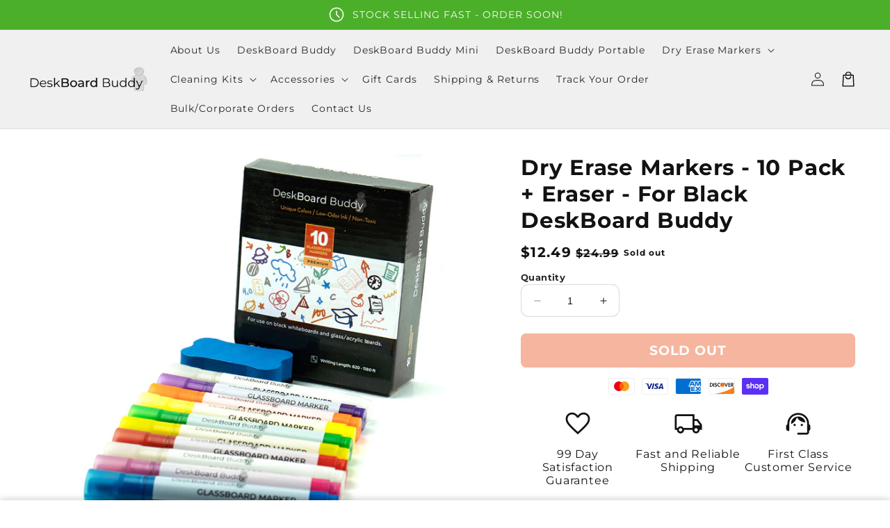

--- FILE ---
content_type: text/css
request_url: https://deskboardbuddy.com/cdn/shop/t/179/assets/base.css?v=7724266345506074871762366484
body_size: 48558
content:
html{scroll-behavior:smooth}img,video{max-width:100%;height:auto;vertical-align:bottom}button{background-color:transparent;outline:none;border:none;color:rgb(var(--color-foreground))}button:not([disabled]){cursor:pointer}a{color:inherit}a:not(:hover){text-decoration:none}@media screen and (max-device-width: 480px){body{-webkit-text-size-adjust:100%}}.display-block,splide-component{display:block}.grid,.list-unstyled,summary{list-style:none}.customer a,.link,.share-button__button:hover{text-decoration:underline;text-underline-offset:.3rem}.link-with-icon,.nowrap{white-space:nowrap}.js details[open]:not(.menu-opening)>.header__icon--menu .icon-close,.quantity__rules-cart .loading-overlay:not(.hidden)~*,.visibility-hidden,product-info .loading-overlay:not(.hidden)~*{visibility:hidden}details[open]>.header__submenu,details[open]>.search-modal,details[open]>.share-button__fallback{animation:animateMenuOpen var(--duration-default) ease}.header__menu-item:hover .header__active-menu-item,details[open]:hover>.header__menu-item{text-decoration-thickness:.2rem}.badge,.break,.header__heading-link{word-break:break-word}.color-background-1,:root{--color-foreground: var(--color-base-text);--color-background: var(--color-base-background-1);--gradient-background: var(--gradient-base-background-1);--color-link: var(--color-base-outline-button-labels);--alpha-link: .85;--color-button: var(--color-base-accent-1);--color-button-text: var(--color-base-solid-button-labels);--alpha-button-background: 1;--alpha-button-border: 1;--color-badge-background: var(--color-background);--color-badge-border: var(--color-foreground);--alpha-badge-border: .1;--accent-color: var(--color-base-accent-1);--border-color: var(--color-foreground)}.color-background-2{--color-foreground: var(--color-base-text);--color-background: var(--color-base-background-2);--gradient-background: var(--gradient-base-background-2);--accent-color: var(--color-base-accent-1)}.color-inverse{--color-foreground: var(--color-base-background-1);--color-background: var(--color-base-text);--gradient-background: rgb(var(--color-base-text));--accent-color: var(--color-base-accent-1)}.color-accent-1,.color-accent-2{--color-foreground: var(--color-base-solid-button-labels);--accent-color: var(--color-foreground)}.color-accent-1{--color-background: var(--color-base-accent-1);--gradient-background: var(--gradient-base-accent-1)}.color-accent-2{--color-background: var(--color-base-accent-2);--gradient-background: var(--gradient-base-accent-2)}.color-foreground-outline-button{--color-foreground: var(--color-base-outline-button-labels)}.color-foreground-accent-1{--color-foreground: var(--color-base-accent-1)}.color-foreground-accent-2{--color-foreground: var(--color-base-accent-2)}.color-foreground-text{--color-foreground: var(--color-base-text)}.accent-color-outline-button{--accent-color: var(--color-base-outline-button-labels)}.accent-color-accent-1{--accent-color: var(--color-base-accent-1)}.accent-color-accent-2{--accent-color: var(--color-base-accent-2)}.accent-color-background-1{--accent-color: var(--color-base-background-1)}.accent-color-background-2{--accent-color: var(--color-base-background-2)}.accent-color-text{--accent-color: var(--color-base-text)}.accent-2-color-outline-button{--accent-2-color: var(--color-base-outline-button-labels)}.accent-2-color-accent-1{--accent-2-color: var(--color-base-accent-1)}.accent-2-color-accent-2{--accent-2-color: var(--color-base-accent-2)}.accent-2-color-background-1{--accent-2-color: var(--color-base-background-1)}.accent-2-color-background-2{--accent-2-color: var(--color-base-background-2)}.accent-2-color-text{--accent-2-color: var(--color-base-text)}.text-color-outline-button{color:rgb(var(--color-base-outline-button-labels))}.text-color-accent-1{color:rgb(var(--color-base-accent-1))}.text-color-accent-2{color:rgb(var(--color-base-accent-2))}.text-color-text{color:rgb(var(--color-base-text))}.color-accent-1,.color-accent-2,.color-background-2,.color-inverse{--color-link: var(--color-foreground);--alpha-link: .7;--color-button: var(--color-foreground);--color-button-text: var(--color-background);--color-badge-background: var(--color-background);--color-badge-border: var(--color-background);--alpha-badge-border: 1}.button--secondary,.button--tertiary{--color-button-text: var(--color-base-outline-button-labels)}.button--secondary{--color-button: var(--color-base-outline-button-labels);--color-button: var(--color-background);--alpha-button-background: 0}.color-accent-1 .button--secondary,.color-accent-2 .button--secondary,.color-background-2 .button--secondary,.color-inverse .button--secondary{--color-button: var(--color-background);--color-button-text: var(--color-foreground)}.button--tertiary{--color-button: var(--color-base-outline-button-labels);--alpha-button-background: 0;--alpha-button-border: .2}.color-accent-1 .button--tertiary,.color-accent-2 .button--tertiary,.color-background-2 .button--tertiary,.color-inverse .button--tertiary{--color-button: var(--color-foreground);--color-button-text: var(--color-foreground)}.color-background-1,.color-background-2,:root{--color-card-hover: var(--color-base-text)}.color-inverse{--color-card-hover: var(--color-base-background-1)}.color-accent-1,.color-accent-2{--color-card-hover: var(--color-base-solid-button-labels)}.color-icon-text,:root{--color-icon: rgb(var(--color-base-text))}.color-icon-accent-1{--color-icon: rgb(var(--color-base-accent-1))}.color-icon-accent-2{--color-icon: rgb(var(--color-base-accent-2))}.color-icon-outline-button{--color-icon: rgb(var(--color-base-outline-button-labels))}.material-icon--custom-color{color:var(--color-icon)}.contains-card--product,.product-card-wrapper .card{--border-radius: var(--product-card-corner-radius);--border-width: var(--product-card-border-width);--border-opacity: var(--product-card-border-opacity);--shadow-horizontal-offset: var(--product-card-shadow-horizontal-offset);--shadow-vertical-offset: var(--product-card-shadow-vertical-offset);--shadow-blur-radius: var(--product-card-shadow-blur-radius);--shadow-opacity: var(--product-card-shadow-opacity);--shadow-visible: var(--product-card-shadow-visible);--image-padding: var(--product-card-image-padding);--text-alignment: var(--product-card-text-alignment)}.collection-card-wrapper .card,.contains-card--collection{--border-radius: var(--collection-card-corner-radius);--border-width: var(--collection-card-border-width);--border-opacity: var(--collection-card-border-opacity);--shadow-horizontal-offset: var(--collection-card-shadow-horizontal-offset);--shadow-vertical-offset: var(--collection-card-shadow-vertical-offset);--shadow-blur-radius: var(--collection-card-shadow-blur-radius);--shadow-opacity: var(--collection-card-shadow-opacity);--shadow-visible: var(--collection-card-shadow-visible);--image-padding: var(--collection-card-image-padding);--text-alignment: var(--collection-card-text-alignment)}.article-card-wrapper .card,.contains-card--article{--border-radius: var(--blog-card-corner-radius);--border-width: var(--blog-card-border-width);--border-opacity: var(--blog-card-border-opacity);--shadow-horizontal-offset: var(--blog-card-shadow-horizontal-offset);--shadow-vertical-offset: var(--blog-card-shadow-vertical-offset);--shadow-blur-radius: var(--blog-card-shadow-blur-radius);--shadow-opacity: var(--blog-card-shadow-opacity);--shadow-visible: var(--blog-card-shadow-visible);--image-padding: var(--blog-card-image-padding);--text-alignment: var(--blog-card-text-alignment)}.contains-content-container,.content-container{--border-radius: var(--text-boxes-radius);--border-width: var(--text-boxes-border-width);--border-opacity: var(--text-boxes-border-opacity);--shadow-horizontal-offset: var(--text-boxes-shadow-horizontal-offset);--shadow-vertical-offset: var(--text-boxes-shadow-vertical-offset);--shadow-blur-radius: var(--text-boxes-shadow-blur-radius);--shadow-opacity: var(--text-boxes-shadow-opacity);--shadow-visible: var(--text-boxes-shadow-visible)}.contains-media,.global-media-settings{--border-radius: var(--media-radius);--border-width: var(--media-border-width);--border-opacity: var(--media-border-opacity);--shadow-horizontal-offset: var(--media-shadow-horizontal-offset);--shadow-vertical-offset: var(--media-shadow-vertical-offset);--shadow-blur-radius: var(--media-shadow-blur-radius);--shadow-opacity: var(--media-shadow-opacity);--shadow-visible: var(--media-shadow-visible)}.hidden,.no-js-inline,.no-js:not(html),html.no-js .no-js-hidden{display:none!important}html.no-js .no-js:not(html){display:block!important}html.no-js .no-js-inline{display:inline-block!important}.page-width{max-width:var(--page-width);margin:0 auto;padding:0 1.5rem}.page-width-desktop{padding:0;margin:0 auto}.page-width--full{max-width:none}.isolate{position:relative;z-index:0}.circle{border-radius:50%;overflow:hidden}.full-width{width:100%}.margin-0{margin:0}.flex{display:flex}.flex-center{display:flex;align-items:center;justify-content:center}.flex-space-between{display:flex;align-items:center;justify-content:space-between}.flex-align-center{align-items:center}.flex-justify-start{justify-content:flex-start}.flex-justify-center{justify-content:center}.flex-justify-end{justify-content:flex-end}.flex-grow{flex-grow:1}.flex-shrink-0{flex-shrink:0}.text--bold{font-weight:var(--font-body-weight-bold)}.section+.section{margin-top:var(--spacing-sections-mobile)}.element-margin-top{margin-top:5rem}.pointer-events--none{pointer-events:none}.color-accent-1,.color-accent-2,.color-background-1,.color-background-2,.color-inverse,.color-custom,body{color:rgba(var(--color-foreground),.9);background-color:rgb(var(--color-background))}.custom-border{border:solid var(--border-thickness) rgba(var(--border-color),var(--border-opacity))}.custom-border-hex{border:solid var(--border-thickness) var(--border-color)}.custom-border-radius{border-radius:var(--border-radius)}.custom-bg{background:var(--bg-color)}.no-background{background:none}.index-0{--index: 0}.index-1{--index: 1}.index-2{--index: 2}.index-3{--index: 3}.index-4{--index: 4}@media screen and (min-width: 750px){.desktop-index-0{--index: 0}.desktop-index-1{--index: 1}.desktop-index-2{--index: 2}.desktop-index-3{--index: 3}.desktop-index-4{--index: 4}.desktop-hidden{display:none!important}.desktop-full-page{max-width:none;padding:0}}@media screen and (max-width: 749px){.mobile-index-0{--index: 0}.mobile-index-1{--index: 1}.mobile-index-2{--index: 2}.mobile-index-3{--index: 3}.mobile-index-4{--index: 4}.mobile-hidden{display:none!important}.mobile-full-page{max-width:none;padding:0}.mobile-page-width-padding{padding-left:1.5rem;padding-right:1.5rem}}.track-order-form{padding-bottom:2rem;margin:0 auto;max-width:60rem}.track-order-form .field{margin-top:3rem}.background-secondary{background-color:rgba(var(--color-foreground),.04)}.grid-auto-flow{display:grid;grid-auto-flow:column}.page-margin,.shopify-challenge__container{margin:7rem auto}.rte-width{max-width:82rem;margin:0 auto 2rem}.list-unstyled{margin:0;padding:0}.visually-hidden{position:absolute!important;overflow:hidden;width:1px;height:1px;margin:-1px;padding:0;border:0;clip:rect(0 0 0 0);word-wrap:normal!important}.visually-hidden--inline{margin:0;height:1em}.overflow-hidden,.overflow-hidden-mobile,.overflow-hidden-tablet{overflow:hidden}.skip-to-content-link:focus{z-index:9999;position:inherit;overflow:auto;width:auto;height:auto;clip:auto}.icon-arrow,.title-wrapper-with-link .link-with-icon svg{width:1.5rem}.full-width-link{position:absolute;top:0;right:0;bottom:0;left:0;z-index:2}.disclosure-has-popup,.media,summary{position:relative}::selection{background-color:rgba(var(--color-foreground),.2)}.text-body{font-size:1.5rem;letter-spacing:.06rem;line-height:calc(1 + .8 / var(--font-body-scale));font-family:var(--font-body-family);font-style:var(--font-body-style);font-weight:var(--font-body-weight)}.h0,.h1,.h2,.h3,.h4,.h5,h1,h2,h3,h4,h5{font-family:var(--font-heading-family);font-style:var(--font-heading-style);font-weight:var(--font-heading-weight);letter-spacing:calc(var(--font-heading-scale) * var(--font-heading-letter-spacing));color:rgb(var(--color-foreground));line-height:calc(1 + var(--font-heading-line-height) / max(1,var(--font-heading-scale)));word-break:break-word}.h6,.link--text:hover,blockquote,h6{color:rgba(var(--color-foreground),.9)}.hxl{font-size:calc(var(--font-heading-scale) * 4rem)}.h0{font-size:calc(var(--font-heading-scale) * 3.25rem)}.h1,h1{font-size:calc(var(--font-heading-scale) * 2.25rem)}.h2,h2{font-size:calc(var(--font-heading-scale) * 2rem)}.h3,h3{font-size:calc(var(--font-heading-scale) * 1.7rem)}.h4,h4{font-size:calc(var(--font-heading-scale) * 1.45rem)}.h5,h5{font-size:calc(var(--font-heading-scale) * 1.2rem)}.font-size--desktop-auto{font-size:var(--font-size)}@media only screen and (min-width: 750px){.hxl{font-size:calc(var(--font-heading-scale) * 5.5rem)}.h0{font-size:calc(var(--font-heading-scale) * 4.25rem)}.h1,h1{font-size:calc(var(--font-heading-scale) * 3rem)}.h2,h2{font-size:calc(var(--font-heading-scale) * 2.4rem)}.h3,h3{font-size:calc(var(--font-heading-scale) * 1.8rem)}.h5,h5{font-size:calc(var(--font-heading-scale) * 1.3rem)}.font-size--desktop-auto{font-size:calc(var(--font-size) * 1.15)}}.h6,h6{margin-block-start:1.67em;margin-block-end:1.67em}blockquote{font-style:italic;border-left:.2rem solid rgba(var(--color-foreground),.2);padding-left:1rem}.caption{font-size:1rem;letter-spacing:.07rem;line-height:calc(1 + .7 / var(--font-body-scale))}.caption-with-letter-spacing{font-size:1rem;letter-spacing:.13rem;line-height:calc(1 + .2 / var(--font-body-scale));text-transform:uppercase}.caption-with-letter-spacing--medium{font-size:1.2rem;letter-spacing:.16rem}.caption-with-letter-spacing--large{font-size:1.4rem;letter-spacing:.18rem}.caption-large,.customer .field input,.customer select,.field__input,.form__label,.select__select{font-size:1.3rem;line-height:calc(1 + .5 / var(--font-body-scale));letter-spacing:.04rem}.color-foreground,.link--text{color:rgb(var(--color-foreground))}table:not([class]){table-layout:fixed;border-collapse:collapse;font-size:1.4rem;border-style:hidden;box-shadow:0 0 0 .1rem rgba(var(--color-foreground),.2)}table:not([class]) td,table:not([class]) th{padding:1em;border:.1rem solid rgba(var(--color-foreground),.2)}.left{text-align:left}.center{text-align:center}.right{text-align:right}.order-first{order:-1}@media screen and (max-width: 749px){.mobile-left{text-align:left}.mobile-center{text-align:center}.mobile-right{text-align:right}.mobile-order-first{order:-1}}@media screen and (min-width: 750px){.desktop-left{text-align:left}.desktop-center{text-align:center}.desktop-right{text-align:right}.desktop-order-first{order:-1}}.uppercase{text-transform:uppercase}.light{opacity:.7}.circle-divider:last-of-type:after,a:empty,article:empty,div:empty,dl:empty,h1:empty,h2:empty,h3:empty,h4:empty,h5:empty,h6:empty,p:empty,section:empty,ul:empty{display:none}.customer a,.link{cursor:pointer;display:inline-block;border:none;box-shadow:none;color:rgb(var(--color-link));background-color:transparent;font-size:1.4rem;font-family:inherit}.music-player__btn[disabled],a:not([href]){cursor:not-allowed}.link-with-icon{display:inline-flex;font-size:1.4rem;font-weight:600;letter-spacing:.1rem;text-decoration:none;margin-bottom:4.5rem}.link-with-icon .icon{width:1.5rem;margin-left:1rem}.circle-divider:after{content:"\2022";margin:0 1.3rem 0 1.5rem}hr{border:none;height:.1rem;background-color:rgba(var(--color-foreground),.2);display:block;margin:5rem 0}.full-unstyled-link{text-decoration:none;color:currentColor;display:block}.placeholder{background-color:rgba(var(--color-foreground),.04);color:rgba(var(--color-foreground),.55);fill:rgba(var(--color-foreground),.55)}details>*{box-sizing:border-box}:root{--duration-short: .1s;--duration-default: .2s;--duration-long: .5s}.customer a,.underlined-link{color:rgba(var(--color-link),var(--alpha-link));text-underline-offset:.3rem;text-decoration-thickness:.1rem;transition:text-decoration-thickness .1s}.customer a:hover,.underlined-link:hover{color:rgb(var(--color-link));text-decoration-thickness:.2rem}.h3 .icon-arrow,h3 .icon-arrow{width:calc(var(--font-heading-scale) * 1.5rem)}.animate-arrow .icon-arrow path{transform:translate(-.25rem);transition:transform var(--duration-short) ease}.animate-arrow:hover .icon-arrow path{transform:translate(-.05rem)}.cart-discount{border-bottom:.1rem solid rgba(var(--color-foreground),.2)}.cart-discount-form{margin:1.5rem 0}.cart-discount-form__row{display:flex;align-items:center}.cart-discount-form .button{min-width:auto;min-height:4.7rem;padding:0 2.5rem;margin-left:.5rem}.cart-discount-form .field input{padding-left:1.25rem}.cart-discount-form .field input:focus~label,.cart-discount-form .field label,.cart-discount-form .field__input:not(:placeholder-shown)~.field__label{left:calc(var(--inputs-border-width) + 1.25rem)}.cart-discount-form__error{margin:0;font-size:1.4rem;display:none;color:#dd1d1d}.shopify-policy__container{padding-bottom:3rem}summary{cursor:pointer}summary .icon-caret{position:absolute;height:.6rem;right:1.5rem;top:calc(50% - .2rem)}summary::-webkit-details-marker{display:none}.disclosure-has-popup[open]>summary:before{position:fixed;top:0;right:0;bottom:0;left:0;z-index:2;display:block;cursor:default;content:" ";background:0 0}.disclosure-has-popup>summary:before{display:none}.disclosure-has-popup[open]>summary+*{z-index:100}.no-js .focus-inset:focus:not(:focus-visible),.no-js .focus-offset:focus:not(:focus-visible),.no-js :focus:not(:focus-visible),:focus{outline:0;box-shadow:none}:focus-visible{outline:.2rem solid rgba(var(--color-foreground),.5);outline-offset:.3rem;box-shadow:0 0 0 .3rem rgb(var(--color-background)),0 0 .5rem .4rem rgba(var(--color-foreground),.3)}.focused,.no-js :focus{outline:.2rem solid rgba(var(--color-foreground),.5);outline-offset:.3rem;box-shadow:0 0 0 .3rem rgb(var(--color-background)),0 0 .5rem .4rem rgba(var(--color-foreground),.3)}.focus-inset:focus-visible{outline:.2rem solid rgba(var(--color-foreground),.5);outline-offset:-.2rem;box-shadow:0 0 .2rem rgba(var(--color-foreground),.3)}.focused.focus-inset,.no-js .focus-inset:focus{outline:.2rem solid rgba(var(--color-foreground),.5);outline-offset:-.2rem;box-shadow:0 0 .2rem rgba(var(--color-foreground),.3)}.focus-none{box-shadow:none!important;outline:0!important}.focus-offset:focus-visible{outline:.2rem solid rgba(var(--color-foreground),.5);outline-offset:1rem;box-shadow:0 0 0 1rem rgb(var(--color-background)),0 0 .2rem 1.2rem rgba(var(--color-foreground),.3)}.focus-offset.focused,.no-js .focus-offset:focus{outline:.2rem solid rgba(var(--color-foreground),.5);outline-offset:1rem;box-shadow:0 0 0 1rem rgb(var(--color-background)),0 0 .2rem 1.2rem rgba(var(--color-foreground),.3)}.rte:after{clear:both;content:"";display:block}.rte>p:first-child{margin-top:0}.rte>p:last-child{margin-bottom:0}.rte table{table-layout:fixed}@media screen and (min-width: 750px){.rte table td{padding-left:1.2rem;padding-right:1.2rem}}.rte img{border:var(--media-border-width) solid rgba(var(--color-foreground),var(--media-border-opacity));border-radius:var(--media-radius);box-shadow:var(--media-shadow-horizontal-offset) var(--media-shadow-vertical-offset) var(--media-shadow-blur-radius) rgba(var(--color-shadow),var(--media-shadow-opacity));margin-bottom:var(--media-shadow-vertical-offset)}.rte ul,.rte ol{list-style-position:inside;padding-left:2rem}.rte li{list-style:inherit}.rte li:last-child{margin-bottom:0}.rte a{color:rgba(var(--color-link),var(--alpha-link));text-underline-offset:.3rem;text-decoration-thickness:.1rem;transition:text-decoration-thickness var(--duration-short) ease}.rte a:hover{color:rgb(var(--color-link));text-decoration-thickness:.2rem}.rte blockquote{display:inline-flex}.rte blockquote>*{margin:-.5rem 0}.content-rte>*{margin:0}.content-rte>*+*{margin-top:2rem}.content-rte>product-form{display:block}.title,.title-wrapper-with-link{margin:3rem 0 2rem}.title-wrapper-with-link .title{margin:0}.title .link{font-size:inherit}.title-wrapper{margin-bottom:3rem}.title-wrapper-with-link{display:flex;justify-content:center;align-items:flex-end;gap:1rem;margin-bottom:3rem;flex-wrap:wrap}.title-wrapper-with-link--spacing{justify-content:space-between}.title--primary{margin:4rem 0}.title-wrapper--self-padded-mobile,.title-wrapper--self-padded-tablet-down{padding-left:1.5rem;padding-right:1.5rem}.title-wrapper-with-link .link-with-icon{margin:0;flex-shrink:0;display:flex;align-items:center}.title-wrapper-with-link a{color:rgb(var(--color-link));margin-top:0;flex-shrink:0}.title-wrapper--no-top-margin,.title-wrapper--no-top-margin>.title{margin-top:0}.title-with-highlight{--hightlight-color: rgb(var(--accent-color))}.title-with-highlight strong{color:var(--hightlight-color);font-weight:var(--font-heading-weight)}.subtitle{font-size:1.8rem;line-height:calc(1 + .8 / var(--font-body-scale));letter-spacing:.06rem;color:rgba(var(--color-foreground),.7)}.subtitle--small{font-size:1.4rem;letter-spacing:.1rem}.subtitle--medium{font-size:1.6rem;letter-spacing:.08rem}.collage-wrapper-title,.collection-hero__title,.collection__title,.main-page-title,.page-title,.title--primary,.title-wrapper,.title-wrapper--no-top-margin,.title-wrapper--self-padded-mobile,.title-wrapper--self-padded-tablet-down,.title-wrapper-with-link{text-align:center}section-group{display:block}.section-group-grid{display:grid;grid-template-columns:repeat(2,1fr);place-items:center}.section-group__container .page-width,.section-group__container div[class*=-padding]{padding:0}.section-group__container .section-group__container__child-grid{grid-template-columns:repeat(1,1fr)}.section-group__container{width:100%;min-width:0}@media screen and (max-width: 999px){.section-group-grid{grid-template-columns:repeat(1,1fr)}.section-group-grid--mobile-reverse .section-group__section-two-container{order:-1}}.grid{display:flex;flex-wrap:wrap;align-items:flex-start;margin-bottom:2rem;padding:0;column-gap:var(--grid-mobile-horizontal-spacing);row-gap:var(--grid-mobile-vertical-spacing)}.grid--stretch{align-items:stretch}.grid:last-child,.mb-0{margin-bottom:0}.grid__item{width:calc(25% - var(--grid-mobile-horizontal-spacing) * 3 / 4);max-width:calc(50% - var(--grid-mobile-horizontal-spacing) / 2);flex-grow:1;flex-shrink:0}.grid--gapless.grid{column-gap:0;row-gap:0}.grid--1-col .grid__item{max-width:100%;width:100%}.grid--3-col .grid__item{width:calc(33.33% - var(--grid-mobile-horizontal-spacing) * 2 / 3)}@media screen and (min-width: 750px){.page-width{padding:0 5rem}.page-width--narrow{padding:0 9rem}.page-width-desktop{padding:0}.page-width-tablet{padding:0 5rem}.desktop-full-page.desktop-full-page-no-padding{padding:0}.section+.section{margin-top:var(--spacing-sections-desktop)}.element-margin{margin-top:calc(5rem + var(--page-width-margin))}blockquote{padding-left:1.5rem}.caption{font-size:1.2rem}hr{margin:7rem 0}.disclosure-has-popup[open]>summary+*{z-index:4}.facets .disclosure-has-popup[open]>summary+*{z-index:2}.title-wrapper--self-padded-mobile{padding-left:0;padding-right:0}.grid{column-gap:var(--grid-desktop-horizontal-spacing);row-gap:var(--grid-desktop-vertical-spacing)}.grid__item{width:calc(25% - var(--grid-desktop-horizontal-spacing) * 3 / 4);max-width:calc(50% - var(--grid-desktop-horizontal-spacing) / 2)}.grid--3-col .grid__item{width:calc(33.33% - var(--grid-desktop-horizontal-spacing) * 2 / 3)}}.grid--2-col .grid__item{width:calc(50% - var(--grid-mobile-horizontal-spacing) / 2)}@media screen and (min-width: 750px){.grid--2-col .grid__item{width:calc(50% - var(--grid-desktop-horizontal-spacing) / 2)}.grid--4-col-tablet .grid__item{width:calc(25% - var(--grid-desktop-horizontal-spacing) * 3 / 4)}.grid--3-col-tablet .grid__item{width:calc(33.33% - var(--grid-desktop-horizontal-spacing) * 2 / 3)}.grid--2-col-tablet .grid__item{width:calc(50% - var(--grid-desktop-horizontal-spacing) / 2)}}@media screen and (max-width: 989px){.grid--1-col-tablet-down .grid__item{width:100%;max-width:100%}.slider--tablet.grid--peek{margin:0;width:100%}.slider--tablet.grid--peek .grid__item{box-sizing:content-box;margin:0}}@media screen and (min-width: 990px){.page-width--narrow{max-width:72.6rem;padding:0}.page-width-desktop{max-width:var(--page-width);padding:0 5rem}.large-up-hide{display:none!important}.title,.title-wrapper-with-link{margin:5rem 0 3rem}.title--primary{margin:2rem 0}.title-wrapper-with-link{align-items:center}.title-wrapper-with-link .title{margin-bottom:0}.title-wrapper--self-padded-tablet-down{padding-left:0;padding-right:0}.grid--6-col-desktop .grid__item{width:calc(16.66% - var(--grid-desktop-horizontal-spacing) * 5 / 6);max-width:calc(16.66% - var(--grid-desktop-horizontal-spacing) * 5 / 6)}.grid--5-col-desktop .grid__item{width:calc(20% - var(--grid-desktop-horizontal-spacing) * 4 / 5);max-width:calc(20% - var(--grid-desktop-horizontal-spacing) * 4 / 5)}.grid--4-col-desktop .grid__item{width:calc(25% - var(--grid-desktop-horizontal-spacing) * 3 / 4);max-width:calc(25% - var(--grid-desktop-horizontal-spacing) * 3 / 4)}.grid--3-col-desktop .grid__item{width:calc(33.33% - var(--grid-desktop-horizontal-spacing) * 2 / 3);max-width:calc(33.33% - var(--grid-desktop-horizontal-spacing) * 2 / 3)}.grid--2-col-desktop .grid__item{width:calc(50% - var(--grid-desktop-horizontal-spacing) / 2);max-width:calc(50% - var(--grid-desktop-horizontal-spacing) / 2)}.grid--1-col-desktop{flex:0 0 100%;max-width:100%}.grid--1-col-desktop .grid__item{width:100%;max-width:100%}}@media screen and (max-width: 749px){.small-hide{display:none!important}.grid__item.slider__slide--full-width{width:100%;max-width:none}.grid--peek.slider--mobile{margin:0;width:100%}.grid--peek.slider--mobile .grid__item{box-sizing:content-box;margin:0}.grid--peek .grid__item{min-width:35%}.grid--peek.slider .grid__item:first-of-type{margin-left:1.5rem}.grid--peek.slider:after{margin-left:calc(-1 * var(--grid-mobile-horizontal-spacing))}.grid--2-col-tablet-down .grid__item{width:calc(50% - var(--grid-mobile-horizontal-spacing) / 2)}.grid--peek .grid__item,.slider--tablet.grid--peek.grid--2-col-tablet-down .grid__item{width:calc(50% - var(--grid-mobile-horizontal-spacing) - 3rem)}.slider--mobile.grid--peek.grid--1-col-tablet-down .grid__item,.slider--tablet.grid--peek.grid--1-col-tablet-down .grid__item{width:calc(100% - var(--grid-mobile-horizontal-spacing) - 3rem)}}@media screen and (min-width: 750px) and (max-width: 989px){.medium-hide{display:none!important}.slider--tablet.grid--peek .grid__item{width:calc(25% - var(--grid-desktop-horizontal-spacing) - 3rem)}.slider--tablet.grid--peek.grid--3-col-tablet .grid__item{width:calc(33.33% - var(--grid-desktop-horizontal-spacing) - 3rem)}.slider--tablet.grid--peek.grid--2-col-tablet .grid__item,.slider--tablet.grid--peek.grid--2-col-tablet-down .grid__item{width:calc(50% - var(--grid-desktop-horizontal-spacing) - 3rem)}.slider--tablet.grid--peek .grid__item:first-of-type{margin-left:1.5rem}.grid--2-col-tablet-down .grid__item{width:calc(50% - var(--grid-desktop-horizontal-spacing) / 2)}.grid--1-col-tablet-down.grid--peek .grid__item{width:calc(100% - var(--grid-desktop-horizontal-spacing) - 3rem)}}.media{display:block;background-color:rgba(var(--color-foreground),.1);overflow:hidden}.media--transparent{background-color:transparent}.media model-viewer,.media>:not(.zoom):not(.deferred-media__poster-button){display:block;max-width:100%;position:absolute;top:0;left:0;height:100%;width:100%}.media>img,.media>video,.media>internal-video video{object-fit:cover;object-position:center center;transition:opacity .4s cubic-bezier(.25,.46,.45,.94)}.media>internal-video video{width:100%;height:100%}.media--square{padding-bottom:100%}.media--portrait{padding-bottom:125%}.media--landscape{padding-bottom:66.6%}.media--cropped{padding-bottom:56%}.media--16-9{padding-bottom:56.25%}.media--circle{padding-bottom:100%;border-radius:50%}.media.media--hover-effect>img+img{opacity:0}deferred-media,details[open] .modal-overlay{display:block}.button,.cart__dynamic-checkout-buttons [role=button],.cart__dynamic-checkout-buttons iframe,.customer button,.shopify-challenge__button,.shopify-payment-button [role=button],button.shopify-payment-button__button--unbranded{--shadow-horizontal-offset: var(--buttons-shadow-horizontal-offset);--shadow-vertical-offset: var(--buttons-shadow-vertical-offset);--shadow-blur-radius: var(--buttons-shadow-blur-radius);--shadow-opacity: var(--buttons-shadow-opacity);--shadow-visible: var(--buttons-shadow-visible);--border-offset: var(--buttons-border-offset);--border-opacity: calc(1 - var(--buttons-border-opacity));border-radius:var(--buttons-radius-outset);position:relative;font-weight:700}.button,.customer button,.shopify-challenge__button,button.shopify-payment-button__button--unbranded{min-width:calc(12rem + var(--buttons-border-width) * 2);min-height:calc(4.5rem + var(--buttons-border-width) * 2);font-weight:700}.shopify-payment-button__button--branded{z-index:auto}.cart__dynamic-checkout-buttons iframe{box-shadow:var(--shadow-horizontal-offset) var(--shadow-vertical-offset) var(--shadow-blur-radius) rgba(var(--color-base-text),var(--shadow-opacity))}.button,.customer button,.shopify-challenge__button{display:inline-flex;justify-content:center;align-items:center;border:0;padding:0 3rem;font:inherit;text-decoration:none;color:rgb(var(--color-button-text));transition:box-shadow var(--duration-short) ease;-webkit-appearance:none;appearance:none;background-color:rgba(var(--color-button),var(--alpha-button-background));font-weight:700;z-index:0}.button span{position:relative;z-index:2}.button--prefix-icon .button__label:before,.button--suffix-icon .button__label:after{content:"";font-size:inherit;display:block;width:var(--icon-scale);height:var(--icon-scale);background-size:cover;background-position:center;position:absolute;top:50%;transform:translateY(-50%)}.button--prefix-icon .button__label{padding-left:calc(var(--icon-scale) + var(--icon-spacing))}.button--prefix-icon .button__label:before{left:0}.button--suffix-icon .button__label{padding-right:calc(var(--icon-scale) + var(--icon-spacing))}.button--suffix-icon .button__label:after{right:0}.button.loading .button__label:before,.button.loading .button__label:after{display:none}.music-player__btn,.scroll-to-top-btn{display:flex;border-radius:50%;box-shadow:.1rem .1rem 1rem #0000004d}.select__select,.text-area{font-family:var(--font-body-family);font-style:var(--font-body-style);font-weight:var(--font-body-weight)}.button:before,.cart__dynamic-checkout-buttons [role=button]:before,.customer button:before,.shopify-challenge__button:before,.shopify-payment-button [role=button]:before,.shopify-payment-button__button--unbranded:before{content:"";position:absolute;top:0;right:0;bottom:0;left:0;z-index:-1;border-radius:var(--buttons-radius-outset);box-shadow:var(--shadow-horizontal-offset) var(--shadow-vertical-offset) var(--shadow-blur-radius) rgba(var(--color-shadow),var(--shadow-opacity))}.button:after,.customer button:after,.shopify-challenge__button:after,.shopify-payment-button__button--unbranded:after{content:"";position:absolute;top:var(--buttons-border-width);right:var(--buttons-border-width);bottom:var(--buttons-border-width);left:var(--buttons-border-width);z-index:1;border-radius:var(--buttons-radius);box-shadow:0 0 0 calc(var(--buttons-border-width) + var(--border-offset)) rgba(var(--color-button-text),var(--border-opacity)),0 0 0 var(--buttons-border-width) rgba(var(--color-button),var(--alpha-button-background));transition:box-shadow var(--duration-short) ease}.button:not([disabled]):hover:after,.customer button:hover:after,.shopify-challenge__button:hover:after,.shopify-payment-button__button--unbranded:hover:after{--border-offset: 1.3px;box-shadow:0 0 0 calc(var(--buttons-border-width) + var(--border-offset)) rgba(var(--color-button-text),var(--border-opacity)),0 0 0 calc(var(--buttons-border-width) + 1px) rgba(var(--color-button),var(--alpha-button-background))}.button--secondary:before,.button--secondary:after{--border-opacity: var(--buttons-border-opacity)}.button.focused,.button:focus,.button:focus-visible,.shopify-payment-button [role=button]:focus,.shopify-payment-button [role=button]:focus-visible,.shopify-payment-button__button--unbranded:focus,.shopify-payment-button__button--unbranded:focus-visible{outline:0;box-shadow:0 0 0 .3rem rgb(var(--color-background)),0 0 0 .5rem rgba(var(--color-foreground),.5),0 0 .5rem .4rem rgba(var(--color-foreground),.3)}.button:focus:not(:focus-visible):not(.focused),.shopify-payment-button [role=button]:focus:not(:focus-visible):not(.focused),.shopify-payment-button__button--unbranded:focus:not(:focus-visible):not(.focused){box-shadow:inherit}.button::selection,.customer button::selection,.shopify-challenge__button::selection{background-color:rgba(var(--color-button-text),.3)}.button,.button-label,.customer button,.shopify-challenge__button{font-size:1.6rem;letter-spacing:.1rem;line-height:calc(1 + .2 / var(--font-body-scale))}.button--tertiary{font-size:1.2rem;padding:1rem 1.5rem;min-width:calc(9rem + var(--buttons-border-width) * 2);min-height:calc(3.5rem + var(--buttons-border-width) * 2)}.button--small{padding:1.2rem 2.6rem}.button--has-spinner:not(.loading) .loading-overlay__spinner{display:none}.mb-1em{margin-bottom:1em}.btn--mt-center{margin:1em auto 0;width:fit-content;display:flex}.scroll-to-top-btn{width:4rem;height:4rem;justify-content:center;align-items:center;padding:.5rem;overflow:hidden;border:none}.scroll-to-top-btn svg{width:2.2rem;height:2.2rem;pointer-events:none}.music-player,.scroll-to-top-btn{--sticky-atc-offset: 0px;position:fixed;transition:.15s ease-in-out;bottom:calc(var(--offset-y) + var(--sticky-atc-offset));z-index:2}.music-player-bottom-left,.scroll-to-top-btn-bottom-left{left:var(--offset-x)}.music-player-bottom-center,.scroll-to-top-btn-bottom-center{left:50%;transform:translate(-50%)}.music-player-bottom-right,.scroll-to-top-btn-bottom-right{right:var(--offset-x)}.music-player{background:0 0}.music-player__audio{width:0;height:0}.music-player__btn{width:5rem;height:5rem;justify-content:center;align-items:center;position:relative;z-index:0;background:rgb(var(--color-background));border:none}.music-player__btn svg{color:rgb(var(--color-foreground));height:2.5rem;pointer-events:none}.ripple-animation:after,.ripple-animation:before{content:"";display:block;position:absolute;top:0;left:0;bottom:0;right:0;z-index:-1;border-radius:50%;border:solid 1px rgb(var(--color-background));animation:2s linear infinite ripple}.ripple-animation:after{animation-delay:1s}.music-player__btn--paused .music-player__btn__paused-icon,.music-player__btn--playing .music-player__btn__playing-icon,.share-button__close:not(.hidden)+.share-button__copy{display:none}.music-player__btn__playing-icon{transform:translate(10%)}@keyframes ripple{0%{opacity:0;transform:none}20%,70%{opacity:1}to{opacity:0;transform:scale(1.5)}}.button.disabled,.button:disabled,.button[aria-disabled=true],.customer button.disabled,.customer button:disabled,.customer button[aria-disabled=true],.quantity__button.disabled{cursor:not-allowed;opacity:.5}.button--full-width{display:flex;width:100%}.button--large-text{font-size:1.9rem}.button.loading{color:transparent;position:relative}.button.loading>.loading-overlay__spinner{top:50%;left:50%;transform:translate(-50%,-50%);position:absolute;z-index:2;height:100%;display:flex;align-items:center}.header__icon:hover .icon,.modal__close-button:hover .icon,.share-button__fallback button:hover svg{transform:scale(1.07)}.button.loading>.loading-overlay__spinner .spinner,.share-button details{width:fit-content}.button.loading>.loading-overlay__spinner .path{stroke:rgb(var(--color-button-text))}@media (hover: hover){.link-btns--arrow a.button:not([aria-disabled=true]),.action-btns--arrow button.button:not([disabled],[disabled=true],.button--tertiary){transition:.3s ease-in-out;overflow:hidden}.link-btns--arrow a.button:not([aria-disabled=true]):before,.action-btns--arrow button.button:not([disabled],[disabled=true],.button--tertiary):before{top:50%;right:3rem;left:auto;bottom:auto;z-index:1;box-shadow:none;border-radius:0;background:rgb(var(--color-button-text));transform:translate(calc(3rem + 100%),-50%);height:.65em;width:2em;clip-path:polygon(0% 32%,70% 32%,70% 0%,100% 50%,70% 100%,70% 68%,0% 68%);transition:transform .3s ease-in-out}.link-btns--arrow a.button:not([aria-disabled=true]):hover,.action-btns--arrow button.button:not([disabled],[disabled=true],.button--tertiary):hover{padding-right:6rem}.link-btns--arrow a.button:not([aria-disabled=true]):hover:before,.action-btns--arrow button.button:not([disabled],[disabled=true],.button--tertiary):hover:before{transform:translate(50%,-50%)}.link-btns--center a.button:not([aria-disabled=true]):before,.link-btns--left a.button:not([aria-disabled=true]):before,.action-btns--center button.button:not([disabled],[disabled=true],.button--tertiary):before,.action-btns--left button.button:not([disabled],[disabled=true],.button--tertiary):before{--alpha-button-background: 1;background-color:rgba(var(--color-button-text),var(--alpha-button-background));background:none;z-index:-2;box-shadow:var(--shadow-horizontal-offset) var(--shadow-vertical-offset) var(--shadow-blur-radius) rgba(var(--color-shadow),var(--shadow-opacity)),inset 0 0 0 calc(var(--buttons-border-width) + var(--border-offset)) rgba(var(--color-button-text),var(--border-opacity)),inset 0 0 0 var(--buttons-border-width) rgba(var(--color-button),var(--alpha-button-background))}.link-btns--center a.button:not([aria-disabled=true]),.link-btns--left a.button:not([aria-disabled=true]),.action-btns--center button.button:not([disabled],[disabled=true],.button--tertiary),.action-btns--left button.button:not([disabled],[disabled=true],.button--tertiary){--transition-duration: .3s;background-color:transparent;transition:color var(--transition-duration)}.link-btns--center a.button:not([aria-disabled=true]):after,.link-btns--left a.button:not([aria-disabled=true]):after,.action-btns--center button.button:not([disabled],[disabled=true],.button--tertiary):after,.action-btns--left button.button:not([disabled],[disabled=true],.button--tertiary):after{background-color:rgba(var(--color-button),var(--alpha-button-background));z-index:-1;transition:transform var(--transition-duration);box-shadow:none}.link-btns--center a.button--secondary:not([aria-disabled=true]):after,.link-btns--left a.button--secondary:not([aria-disabled=true]):after,.action-btns--center button.button--secondary:not([disabled],[disabled=true],.button--tertiary):after,.action-btns--left button.button--secondary:not([disabled],[disabled=true],.button--tertiary):after{background-color:rgb(var(--color-button-text));transform:scaleX(0)}.link-btns--center a.button:not([aria-disabled=true],.button--secondary):after,.link-btns--left a.button:not([aria-disabled=true],.button--secondary):after,.action-btns--center button.button:not([disabled],[disabled=true],.button--secondary,.button--tertiary):after,.action-btns--left button.button:not([disabled],[disabled=true],.button--secondary,.button--tertiary):after{top:0;right:0;bottom:0;left:0}.link-btns--center a.button:not([aria-disabled=true]):hover,.link-btns--left a.button:not([aria-disabled=true]):hover,.action-btns--center button.button:not([disabled],[disabled=true],.button--tertiary):hover,.action-btns--left button.button:not([disabled],[disabled=true],.button--tertiary):hover{color:rgb(var(--color-button))}.link-btns--center a.button:not([aria-disabled=true]):hover:after,.link-btns--left a.button:not([aria-disabled=true]):hover:after,.action-btns--center button.button:not([disabled],[disabled=true],.button--tertiary):hover:after,.action-btns--left button.button:not([disabled],[disabled=true],.button--tertiary):hover:after{transform:scaleX(0)}.link-btns--center a.button--secondary:not([aria-disabled=true]):hover:after,.link-btns--left a.button--secondary:not([aria-disabled=true]):hover:after,.action-btns--center button.button--secondary:not([disabled],[disabled=true],.button--tertiary):hover:after,.action-btns--left button.button--secondary:not([disabled],[disabled=true],.button--tertiary):hover:after{transform:scaleX(1)}.link-btns--left a.button:not([aria-disabled=true]),.action-btns--left button.button:not([disabled],[disabled=true],.button--tertiary){--transition-duration: .4s}.link-btns--left a.button:not([aria-disabled=true]):after,.action-btns--left button.button:not([disabled],[disabled=true],.button--tertiary):after{transform-origin:left}.link-btns--left a.button:not([aria-disabled=true]):hover:after,.action-btns--left button.button:not([disabled],[disabled=true],.button--tertiary):hover:after{transform-origin:right}.action-btns--arrow button.button.loading:not(.button--tertiary):before{background:none}.action-btns--arrow button.button.loading:not(.button--tertiary),.action-btns--center button.button.loading:not(.button--tertiary),.action-btns--left button.button.loading:not(.button--tertiary){color:transparent;transition:color 0s}.action-btns--center button.button.loading:not(.button--tertiary):hover .path,.action-btns--left button.button.loading:not(.button--tertiary):hover .path{stroke:rgb(var(--color-button))}}.share-button{display:block;position:relative}.share-button__button{font-size:1.4rem;display:flex;align-items:center;color:rgb(var(--color-link));margin-left:0;padding-left:0;min-height:2.5rem}.share-button__button,.share-button__fallback button{cursor:pointer;background-color:transparent;border:none}.share-button__button .icon-share{height:1.2rem;margin-right:1rem;min-width:1.3rem}.share-button__fallback{display:flex;align-items:center;position:absolute;top:3rem;left:.1rem;z-index:3;width:100%;min-width:max-content;border-radius:var(--inputs-radius);border:0}.customer .field:after,.customer select:after,.field:after,.localization-form__select:after,.quantity:after,.select:after,.share-button__fallback:after{pointer-events:none;content:"";position:absolute;top:var(--inputs-border-width);right:var(--inputs-border-width);bottom:var(--inputs-border-width);left:var(--inputs-border-width);border:.1rem solid transparent;border-radius:var(--inputs-radius);box-shadow:0 0 0 var(--inputs-border-width) rgba(var(--color-foreground),var(--inputs-border-opacity));transition:box-shadow var(--duration-short) ease;z-index:1}.field,.select,.text-area{position:relative;width:100%}.quantity:before,.share-button__fallback:before{background:rgb(var(--color-background));pointer-events:none;content:"";position:absolute;top:0;right:0;bottom:0;left:0;border-radius:var(--inputs-radius-outset);box-shadow:var(--inputs-shadow-horizontal-offset) var(--inputs-shadow-vertical-offset) var(--inputs-shadow-blur-radius) rgba(var(--color-base-text),var(--inputs-shadow-opacity));z-index:-1}.share-button__fallback button{width:4.4rem;height:4.4rem;padding:0;flex-shrink:0;display:flex;justify-content:center;align-items:center;position:relative;right:var(--inputs-border-width)}.share-button__fallback button:hover{color:rgba(var(--color-foreground),.9)}.share-button__close,.share-button__copy{background-color:transparent;color:rgb(var(--color-foreground))}.share-button__close:focus-visible,.share-button__copy:focus-visible{background-color:rgb(var(--color-background));z-index:2}.share-button__close:focus,.share-button__copy:focus{background-color:rgb(var(--color-background));z-index:2}.field:not(:focus-visible):not(.focused)+.share-button__close:not(:focus-visible):not(.focused),.field:not(:focus-visible):not(.focused)+.share-button__copy:not(:focus-visible):not(.focused){background-color:inherit}.share-button__fallback .field:after,.share-button__fallback .field:before{content:none}.share-button__fallback .field{border-radius:0;min-width:auto;min-height:auto;transition:none}.share-button__fallback .field__input:-webkit-autofill,.share-button__fallback .field__input:focus{outline:.2rem solid rgba(var(--color-foreground),.5);outline-offset:.1rem;box-shadow:0 0 0 .1rem rgb(var(--color-background)),0 0 .5rem .4rem rgba(var(--color-foreground),.3)}.share-button__fallback .field__input{box-shadow:none;text-overflow:ellipsis;white-space:nowrap;overflow:hidden;filter:none;min-width:auto;min-height:auto}.share-button__fallback .field__input:hover{box-shadow:none}.share-button__fallback .icon{width:1.5rem;height:1.5rem}.share-button__message:not(:empty){display:flex;align-items:center;width:100%;height:100%;margin-top:0;padding:.8rem 0 .8rem 1.5rem;margin:var(--inputs-border-width)}.share-button__message:not(:empty):not(.hidden)~*{display:none}.list-social{display:flex;flex-wrap:wrap;justify-content:flex-end}@media only screen and (max-width: 749px){.list-social{justify-content:center}}.list-social__item .icon{height:1.8rem;width:1.8rem}.list-social__link{align-items:center;display:flex;padding:1.3rem;color:rgb(var(--color-foreground))}.list-social__link:hover .icon{transform:scale(1.07)}.customer .field input,.customer select,.field__input,.select__select{-webkit-appearance:none;appearance:none;background-color:rgb(var(--color-background));color:rgb(var(--color-foreground));font-size:1.6rem;width:100%;box-sizing:border-box;transition:box-shadow var(--duration-short) ease;border-radius:var(--inputs-radius);height:4.5rem;min-height:calc(var(--inputs-border-width) * 2);min-width:calc(7rem + (var(--inputs-border-width) * 2));position:relative;border:0}.customer .field:before,.customer select:before,.field:before,.localization-form__select:before,.select:before{pointer-events:none;content:"";position:absolute;top:0;right:0;bottom:0;left:0;border-radius:var(--inputs-radius-outset);box-shadow:var(--inputs-shadow-horizontal-offset) var(--inputs-shadow-vertical-offset) var(--inputs-shadow-blur-radius) rgba(var(--color-base-text),var(--inputs-shadow-opacity));z-index:-1}.select__select{font-size:1.4rem;color:rgba(var(--color-foreground),.9)}.customer .field:hover.field:after,.customer select:hover.select:after,.field:hover.field:after,.localization-form__select:hover.localization-form__select:after,.select:hover.select:after,.select__select:hover.select__select:after{box-shadow:0 0 0 var(--inputs-border-width) rgba(var(--color-foreground),var(--inputs-hover-border-opacity));outline:0;border-radius:var(--inputs-radius)}.customer .field input:focus-visible,.customer select:focus-visible,.field__input:focus-visible,.localization-form__select:focus-visible.localization-form__select:after,.select__select:focus-visible{box-shadow:0 0 0 var(--inputs-border-width) rgba(var(--color-foreground),var(--inputs-hover-border-opacity));outline:0;border-radius:var(--inputs-radius)}.customer .field input:focus,.customer select:focus,.field__input:focus,.localization-form__select:focus.localization-form__select:after,.select__select:focus{box-shadow:0 0 0 var(--inputs-border-width) rgba(var(--color-foreground),var(--inputs-hover-border-opacity));outline:0;border-radius:var(--inputs-radius)}.localization-form__select:focus{outline:0;box-shadow:none}.select,.text-area{display:flex}.customer select+svg,.select .icon-caret{height:.6rem;pointer-events:none;position:absolute;top:50%;transform:translateY(-50%);right:calc(var(--inputs-border-width) + 1.5rem)}.customer select,.select__select{cursor:pointer;line-height:calc(1 + .6 / var(--font-body-scale));padding:0 calc(var(--inputs-border-width) + 3rem) 0 2rem;margin:var(--inputs-border-width);min-height:calc(var(--inputs-border-width) * 2)}.select{--inputs-radius: var(--pickers-radius);--inputs-border-width: var(--pickers-border-width);--inputs-border-opacity: var(--pickers-border-opacity);--inputs-shadow-opacity: var(--pickers-shadow-opacity);--inputs-shadow-horizontal-offset: var(--pickers-shadow-horizontal-offset);--inputs-margin-offset: var(--pickers-margin-offset);--inputs-shadow-vertical-offset: var(--pickers-shadow-vertical-offset);--inputs-shadow-blur-radius: var(--pickers-shadow-blur-radius);--inputs-radius-outset: var(--pickers-radius-outset);--inputs-hover-border-opacity: var(--pickers-hover-border-opacity)}.select:after{--color-foreground: var(--pickers-border-color)}.select:hover{--pickers-overlay-opacity: var(--pickers-hover-overlay-opacity)}.select__select{background:linear-gradient(rgba(var(--accent-color),var(--pickers-overlay-opacity)),rgba(var(--accent-color),var(--pickers-overlay-opacity))),rgb(var(--color-background));color:rgb(var(--accent-2-color))}.select__select--no-bg,facet-filters-form .select__select{background:none}.select__select:focus-visible,.select__select:focus{box-shadow:0 0 0 var(--inputs-border-width) rgba(var(--pickers-border-color),var(--inputs-hover-border-opacity))}.select .icon-caret{color:rgb(var(--accent-2-color))}.variant-selects--small{display:flex;gap:1rem;flex-wrap:wrap}.variant-selects--small .product-form__input--dropdown{flex:0 0 auto;margin:0}.variant-selects--small .form__label{text-align:left;margin-bottom:0}.select--small{--inputs-radius: var(--pickers-small-radius)}.select--small .select__select{font-size:1.2rem;height:2.25em;padding:0 2.5rem 0 .8rem}.select--small .icon-caret{right:calc(var(--inputs-border-width) + .75rem)}.field{display:flex;transition:box-shadow var(--duration-short) ease}.customer .field{display:flex}.field--with-error{flex-wrap:wrap}.customer .field input,.field__input{flex-grow:1;text-align:left;padding:1.5rem;margin:var(--inputs-border-width);transition:box-shadow var(--duration-short) ease}.customer .field label,.field__label{font-size:1.6rem;left:calc(var(--inputs-border-width) + 2rem);top:calc(1rem + var(--inputs-border-width));margin-bottom:0;pointer-events:none;position:absolute;transition:top var(--duration-short) ease,font-size var(--duration-short) ease;color:rgba(var(--color-foreground),.9);letter-spacing:.1rem;line-height:1.5}.customer .field input:-webkit-autofill~label,.customer .field input:focus~label,.customer .field input:not(:placeholder-shown)~label,.field__input:-webkit-autofill~.field__label,.field__input:focus~.field__label,.field__input:not(:placeholder-shown)~.field__label{font-size:1rem;top:calc(var(--inputs-border-width) + .5rem);left:calc(var(--inputs-border-width) + 2rem);letter-spacing:.04rem}.customer .field input:-webkit-autofill,.customer .field input:focus,.customer .field input:not(:placeholder-shown),.field__input:-webkit-autofill,.field__input:focus,.field__input:not(:placeholder-shown){padding:2.2rem 1.5rem .8rem 2rem;margin:var(--inputs-border-width)}.customer .field input::-webkit-search-cancel-button,.field__input::-webkit-search-cancel-button{display:none}.customer .field input::placeholder,.field__input::placeholder{opacity:0}.field__button{align-items:center;background-color:transparent;border:0;color:currentColor;cursor:pointer;display:flex;height:4.4rem;justify-content:center;overflow:hidden;padding:0;position:absolute;right:0;top:0;width:4.4rem}.quantity,.quantity__rules,.quantity__rules-cart,details-disclosure>details,header-menu>details{position:relative}.field__button>svg{height:2.5rem;width:2.5rem}.customer .field input:-webkit-autofill~label,.field__input:-webkit-autofill~.field__button,.field__input:-webkit-autofill~.field__label{color:#000}.text-area{min-height:10rem;resize:none}input[type=checkbox]{display:inline-block;width:auto;margin-right:.5rem}.form__label{display:block;margin-bottom:.6rem}.form__message{align-items:center;display:flex;font-size:1.4rem;line-height:1;margin-top:1rem}.form-status,.form__message--large{font-size:1.6rem}.customer .field .form__message{font-size:1.4rem;text-align:left}.customer .form__message svg,.form__message .icon{flex-shrink:0;height:1.3rem;margin-right:.5rem;width:1.3rem}.customer .form__message svg,.form__message--large .icon{height:1.5rem;width:1.5rem;margin-right:1rem}.customer .field .form__message svg{align-self:start}.form-status{margin:0}.form-status-list{padding:0;margin:2rem 0 4rem}.form-status-list li{list-style-position:inside}.form-status-list .link:first-letter{text-transform:capitalize}.quantity{color:rgba(var(--color-foreground));width:calc(14rem / var(--font-body-scale) + var(--inputs-border-width) * 2);display:flex;border-radius:var(--inputs-radius);min-height:calc((var(--inputs-border-width) * 2) + 4.5rem)}.quantity__input{color:currentColor;font-size:1.4rem;font-weight:500;text-align:center;padding:0 .5rem;width:100%;flex-grow:1;-webkit-appearance:none;appearance:none;border:none}.quantity__button{width:calc(4.5rem / var(--font-body-scale));flex-shrink:0;font-size:1.8rem;cursor:pointer;display:flex;align-items:center;justify-content:center;color:rgb(var(--color-foreground));padding:0}@media screen and (max-width: 749px){.quantity{width:calc(12.5rem / var(--font-body-scale) + var(--inputs-border-width) * 2);min-height:calc((var(--inputs-border-width) * 2) + 4rem)}.quantity__button{width:calc(4rem / var(--font-body-scale))}.quantity:after,.quantity{border-radius:calc((var(--inputs-radius) / 4) * 3)}.quantity:before{border-radius:calc(((var(--inputs-radius) / 4) * 3) + var(--inputs-border-width))}cart-remove-button .button{min-width:calc(4rem / var(--font-body-scale));min-height:4rem}}.quantity--full{width:100%}.announcement-bar,.header-wrapper--border-bottom,.search-modal{border-bottom:.1rem solid rgba(var(--color-foreground),.08)}.quantity__button:first-child{margin-left:calc(var(--inputs-border-width))}.quantity__button:last-child{margin-right:calc(var(--inputs-border-width))}.quantity__button svg{width:1rem;pointer-events:none}.quantity__input:-webkit-autofill,.quantity__input:-webkit-autofill:active,.quantity__input:-webkit-autofill:hover{box-shadow:0 0 0 10rem rgb(var(--color-background)) inset!important;-webkit-box-shadow:0 0 0 10rem rgb(var(--color-background)) inset!important}.quantity__input::-webkit-inner-spin-button,.quantity__input::-webkit-outer-spin-button{-webkit-appearance:none;margin:0}.quantity__input[type=number]{-moz-appearance:textfield}.main-quantity{--inputs-radius: var(--quantity-radius);--inputs-radius-inner: var(--inputs-radius);--inputs-border-width: var(--quantity-border-width);--inputs-border-opacity: var(--quantity-border-opacity);--inputs-shadow-opacity: var(--quantity-shadow-opacity);--inputs-shadow-horizontal-offset: var(--quantity-shadow-horizontal-offset);--inputs-margin-offset: var(--quantity-margin-offset);--inputs-shadow-vertical-offset: var(--quantity-shadow-vertical-offset);--inputs-shadow-blur-radius: var(--quantity-shadow-blur-radius);--inputs-radius-outset: var(--quantity-radius-outset);--inputs-hover-border-opacity: var(--quantity-hover-border-opacity)}.main-quantity:before{background:none}.main-quantity:after{--color-foreground: var(--quantity-border-color)}.main-quantity:hover{--quantity-overlay-opacity: var(--quantity-hover-overlay-opacity)}.main-quantity .quantity__button,.main-quantity .quantity__input{background:linear-gradient(rgba(var(--accent-color),var(--quantity-overlay-opacity)),rgba(var(--accent-color),var(--quantity-overlay-opacity))),rgb(var(--color-background));color:rgb(var(--accent-2-color));margin-top:calc(var(--inputs-border-width));margin-bottom:calc(var(--inputs-border-width))}.main-quantity .quantity__button:first-child{border-top-left-radius:var(--inputs-radius-inner);border-bottom-left-radius:var(--inputs-radius-inner)}.main-quantity .quantity__button:last-child{border-top-right-radius:var(--inputs-radius-inner);border-bottom-right-radius:var(--inputs-radius-inner)}.main-quantity .quantity__input:focus-visible,.main-quantity .quantity__input:focus{box-shadow:0 0 0 var(--inputs-border-width) rgba(var(--quantity-border-color),var(--inputs-hover-border-opacity));box-shadow:none;outline:none}.main-quantity .icon{color:rgb(var(--accent-2-color))}.quantity__rules{margin-top:1.2rem;font-size:1.2rem}.quantity__rules .caption{display:inline-block;margin-top:0;margin-bottom:0}.cart-count-bubble:empty,.header:not(.header--has-menu) *>.header__search,.modal__toggle-close,.no-js .modal__close-button.link,.no-js details[open] .modal__toggle-open,menu-drawer+.header__search{display:none}.quantity__rules .divider+.divider:before{content:"\2022";margin:0 .5rem}.modal__toggle{list-style-type:none}.no-js details[open] .modal__toggle{position:absolute;z-index:5}.no-js details[open] svg.modal__toggle-close{display:flex;z-index:1;height:1.7rem;width:1.7rem}.modal__toggle-open{display:flex}.modal__close-button.link{display:flex;justify-content:center;align-items:center;padding:0;height:4.4rem;width:4.4rem;background-color:transparent}.modal__close-button .icon{width:1.7rem;height:1.7rem}.modal__content{position:absolute;top:0;left:0;right:0;bottom:0;background:rgb(var(--color-background));z-index:4;display:flex;justify-content:center;align-items:center}.media-modal{cursor:zoom-out}.media-modal .deferred-media{cursor:initial}.cart-count-bubble{position:absolute;background-color:rgb(var(--color-button));color:rgb(var(--color-button-text));height:1.4rem;width:1.4rem;border-radius:100%;display:flex;justify-content:center;align-items:center;font-size:.8rem;bottom:.8rem;left:2.2rem}.announcement-bar,.announcement-bar__link:hover,.header__heading-link:hover .h2,.header__icon{color:rgb(var(--color-foreground))}.cart-count-bubble span{line-height:1.4rem}.announcement-bar__item{display:flex;justify-content:center;align-items:center;position:relative}.announcement-bar__item-left{justify-content:flex-start}.announcement-bar__item-left .announcement-bar__message{text-align:left}.announcement-bar__item-right{justify-content:flex-end}.announcement-bar__item-right .announcement-bar__message{text-align:right}.announcement-bar__separator:before{content:"";display:block;height:100%;width:1px;background-color:rgb(var(--color-foreground));position:absolute;right:calc(var(--gap-desktop) / -2);top:0}li:last-child .announcement-bar__separator:before{display:none}.splide--loop.is-active .announcement-bar__separator:before{display:black}.announcement-bar__link{display:block;padding:0;text-decoration:none}.announcement-bar__link:hover{background-color:rgba(var(--color-card-hover),.06)}.announcement-bar__link .icon-arrow{display:inline-block;pointer-events:none;margin-left:.8rem;vertical-align:middle;margin-bottom:.2rem}.announcement-bar__link .announcement-bar__message{padding:0}.announcement-bar__message{padding:0;margin:0;letter-spacing:.1rem;line-height:1.3;font-size:var(--mobile-text-size);display:flex;align-items:center;text-align:center}.announcement-bar__message .material-icon{font-size:var(--mobile-icon-size);flex-shrink:0}.announcement-bar__message__custom-icon{height:var(--mobile-icon-size);width:auto;flex-shrink:0}.announcement-bar__message--mobile-horizontal .material-icon,.announcement-bar__message--mobile-horizontal .announcement-bar__message__custom-icon{margin-right:.65rem}.announcement-bar__message--mobile-vertical{flex-direction:column}.announcement-bar__message--mobile-vertical .material-icon,.announcement-bar__message--mobile-vertical .announcement-bar__message__custom-icon{margin-bottom:.2rem}.announcement-bar__message .list-social{column-gap:calc(var(--mobile-icon-size) / 2)}.announcement-bar__message .link.list-social__link{padding:0}.announcement-bar__message .list-social__item .icon{width:var(--mobile-icon-size);height:var(--mobile-icon-size)}.announcement-bar__discount{background:rgba(var(--color-foreground),.1);outline:none;border:solid .2rem rgb(var(--color-foreground));border-radius:var(--border-radius);position:relative;z-index:0}.announcement-bar__discount p{margin:0;padding:0 1em;line-height:2.2;color:rgb(var(--color-foreground));white-space:nowrap;transition:all .2s;display:flex;align-items:center;justify-content:center;column-gap:.4em}.announcement-bar__discount__left{border-right:solid .2rem rgb(var(--color-foreground))}.announcement-bar__discount__right:hover{background:rgb(var(--color-foreground));color:rgb(var(--color-background))}.announcement-bar__discount__success{position:absolute;top:0;left:0;width:100%;text-align:center;opacity:0;z-index:-1}.announcement-bar__discount.success p{opacity:0}.announcement-bar__discount.success .announcement-bar__discount__success{opacity:1}@media screen and (min-width: 750px){.announcement-bar .splide .splide__track .splide__list.announcement-bar__desktop-grid{display:grid;align-items:center;grid-template-columns:repeat(var(--columns-desktop),1fr);column-gap:var(--gap-desktop);row-gap:1rem}.announcement-bar .splide .splide__track .splide__list.announcement-bar__desktop-grid[data-columns-desktop="0"]{display:flex;justify-content:center;flex-wrap:wrap}.announcement-bar__desktop-grid .splide__slide{width:auto!important;margin-right:0!important}.announcement-bar__message--desktop-horizontal{flex-direction:row}.announcement-bar__message--desktop-horizontal .material-icon,.announcement-bar__message--desktop-horizontal .announcement-bar__message__custom-icon{margin-right:1rem;margin-bottom:0}.announcement-bar__message--desktop-vertical{flex-direction:column}.announcement-bar__message--desktop-vertical .material-icon,.announcement-bar__message--desktop-vertical .announcement-bar__message__custom-icon{margin-bottom:.4rem;margin-right:0}.announcement-bar__message{font-size:var(--desktop-text-size)}.announcement-bar__message .material-icon{font-size:var(--desktop-icon-size)}.announcement-bar__message__custom-icon{height:var(--desktop-icon-size)}.announcement-bar__message .list-social{column-gap:calc(var(--desktop-icon-size) / 2)}.announcement-bar__message .list-social__item .icon{width:var(--desktop-icon-size);height:var(--desktop-icon-size)}.announcement-bar__item{padding-left:calc(var(--padding-left) * 1.25);padding-right:calc(var(--padding-right) * 1.25)}}@media screen and (max-width: 749px){.announcement-bar .splide .splide__track .splide__list.announcement-bar__mobile-grid{display:grid;align-items:center;grid-template-columns:repeat(var(--columns-mobile),1fr);column-gap:var(--gap-mobile);row-gap:1rem}.announcement-bar .splide .splide__track .splide__list.announcement-bar__mobile-grid[data-columns-mobile="0"]{display:flex;justify-content:center;flex-wrap:wrap}.announcement-bar__mobile-grid .splide__slide{width:auto!important;margin-right:0!important}.announcement-bar__separator:before{right:calc(var(--gap-mobile) / -2)}}.section-header.shopify-section-group-header-group{z-index:5;margin:0}.shopify-section-header-sticky{position:sticky;top:0}.shopify-section-header-hidden{top:calc(-1 * var(--header-height))}.shopify-section-header-hidden.menu-open{top:0}.section-header.animate{transition:top .15s ease-out}.shopify-section-group-header-group{z-index:4}.section-header~.shopify-section-group-header-group{z-index:initial}.header-wrapper{display:block;position:relative;background-color:rgb(var(--color-background))}.header{display:grid;grid-template-areas:"left-icons heading icons";grid-template-columns:1fr 2fr 1fr;align-items:center}@media screen and (min-width: 990px){.media--cropped{padding-bottom:63%}.header{grid-template-columns:1fr auto 1fr}.header--top-left,.header--middle-left:not(.header--has-menu){grid-template-areas:"heading icons" "navigation navigation";grid-template-columns:1fr auto}.header--top-left.drawer-menu,.header--middle-left.drawer-menu{grid-template-areas:"navigation heading icons";grid-template-columns:auto 1fr auto;column-gap:1rem}.header--middle-left{grid-template-areas:"heading navigation icons";grid-template-columns:auto auto 1fr;column-gap:2rem}.header--middle-center:not(.drawer-menu){grid-template-areas:"navigation heading icons";grid-template-columns:1fr auto 1fr;column-gap:2rem}.header--middle-center a.header__heading-link{text-align:center}.header--top-center{grid-template-areas:"left-icons heading icons" "navigation navigation navigation"}.header--top-center.drawer-menu{grid-template-areas:"left-icons heading icons";grid-template-columns:1fr auto 1fr}.header:not(.header--middle-left,.header--middle-center) .header__inline-menu{margin-top:1.05rem}}.header [tabindex="-1"]:focus{outline:0}.header__heading{margin:0;line-height:0}.header>.header__heading-link{line-height:0}.header__heading,.header__heading-link{grid-area:heading;justify-self:center}.header__heading-link{display:inline-block;padding:.75rem;text-decoration:none;word-break:break-word}.header__heading-link.media{padding:0}.header__heading-link .h2{line-height:1;color:rgba(var(--color-foreground),.9)}.header__heading-logo{height:auto;width:100%;transition:width .3s cubic-bezier(.52,0,.61,.99)}.header__icons{display:flex;grid-area:icons;justify-self:end}.header__icon span,.header__icon:not(.header__icon--summary){display:flex;align-items:center;justify-content:center}.header__icon span{height:100%}.header__icon:after{content:none}.header__icon .icon{height:2rem;width:2rem;fill:none;vertical-align:middle}.header__icon,.header__icon--cart .icon{height:4.4rem;width:4.4rem;padding:0}.header__icon--cart{position:relative;margin-right:-1.2rem}.header__icon--cart .icon-cart{width:2.4rem;height:2.4rem}.header__icon--cart svg circle,.header__icon--cart svg polyline{color:rgba(var(--color-foreground),.85)}@media screen and (max-width: 989px){.header__heading,.header__heading-link{text-align:center}.header--mobile-left .header__heading,.header--mobile-left .header__heading-link{text-align:left;justify-self:start}.header--mobile-left{grid-template-columns:auto 2fr 1fr}menu-drawer~.header__icons .header__icon--account{display:none}}.header__icon--menu[aria-expanded=true]:before{content:"";top:100%;left:0;height:calc(var(--viewport-height, 100vh) - (var(--header-bottom-position, 100%)));width:100%;display:block;position:absolute;background:rgba(var(--color-base-text),.5)}menu-drawer+.header__search{display:none}.header>.header__search{grid-area:left-icons;justify-self:start}.header--top-center.drawer-menu>.header__search{margin-left:3.2rem}.header--top-center header-drawer{grid-area:left-icons}.header:not(.header--has-menu) *>.header__search{display:none}.header__search{display:inline-flex;line-height:0}.header--top-center>.header__search,.no-js .predictive-search{display:none}.header--top-center *>.header__search{display:inline-flex}@media screen and (min-width: 990px){.header:not(.header--top-center) *>.header__search,.header--top-center>.header__search{display:inline-flex}.header:not(.header--top-center)>.header__search,.header--top-center *>.header__search{display:none}}details[open]>.search-modal{opacity:1}details[open] .modal-overlay:after{position:absolute;content:"";background-color:rgb(var(--color-foreground),.5);top:100%;left:0;right:0;height:100vh}.no-js details[open]>.header__icon--search{top:1rem;right:.5rem}.search-modal{opacity:0;min-height:calc(100% + var(--inputs-margin-offset) + (2 * var(--inputs-border-width)));height:100%}.search-modal__content{display:flex;align-items:center;justify-content:center;width:100%;height:100%;padding:0 5rem 0 1rem;line-height:calc(1 + .8 / var(--font-body-scale));position:relative}.search-modal__content-bottom{bottom:calc((var(--inputs-margin-offset) / 2))}.search-modal__content-top{top:calc((var(--inputs-margin-offset) / 2))}.search-modal__form{width:100%}.search-modal__close-button{position:absolute;right:.3rem}.header__icon--menu .icon{display:block;position:absolute;opacity:1;transform:scale(1);transition:transform .15s,opacity .15s}details:not([open])>.header__icon--menu .icon-close,details[open]>.header__icon--menu .icon-hamburger{visibility:hidden;opacity:0;transform:scale(.8)}.js details[open]:not(.menu-opening)>.header__icon--menu .icon-hamburger{visibility:visible;opacity:1;transform:scale(1.07)}.js details>.header__submenu{opacity:0;transform:translateY(-1.5rem)}details[open]>.header__submenu{animation-fill-mode:forwards;z-index:1}@media (prefers-reduced-motion){.motion-reduce{transition:none!important;animation:none!important}details[open]>.header__submenu{opacity:1;transform:translateY(0)}}.header__inline-menu{margin-left:-1.2rem;grid-area:navigation;display:none}.header--top-center .header__heading-link,.header--top-center .header__inline-menu{margin-left:0}.header__menu{padding:0 1rem}.header__menu-item{padding:1.2rem;text-decoration:none;color:rgba(var(--color-foreground),.9)}details[open]>.header__menu-item{text-decoration:underline}.header__menu-item:hover{transition:color var(--duration-short) ease;color:rgb(var(--accent-color))}details[open]>.header__menu-item .icon-caret{transform:rotate(180deg)}.header__active-menu-item{transition:text-decoration-thickness var(--duration-short) ease;text-underline-offset:.3rem}.header__active-menu-item-v2{font-weight:700;padding:0 .7em;position:relative;z-index:0}.header__active-menu-item-v2:before{content:"";display:block;position:absolute;top:0;left:0;width:100%;height:100%;transform:scaleY(1.4);background:rgb(var(--color-background));z-index:-1;border-radius:.3rem}.header__menu-item:hover .header__active-menu-item-v2{text-decoration:none;text-underline-offset:0}.header__submenu{transition:opacity var(--duration-default) ease,transform var(--duration-default) ease}.global-settings-popup,.header__submenu.global-settings-popup{border-radius:var(--popup-corner-radius);border-color:rgba(var(--color-foreground),var(--popup-border-opacity));border-style:solid;border-width:var(--popup-border-width);box-shadow:var(--popup-shadow-horizontal-offset) var(--popup-shadow-vertical-offset) var(--popup-shadow-blur-radius) rgba(var(--color-shadow),var(--popup-shadow-opacity));z-index:-1}.header__submenu.list-menu{padding:2.4rem 0}.header__submenu .header__submenu{background-color:rgba(var(--color-foreground),.03);padding:.5rem 0;margin:.5rem 0}.header__submenu .header__menu-item:after{right:2rem}.header__submenu .header__menu-item{justify-content:space-between;padding:.8rem 2.4rem}.header__submenu .header__submenu .header__menu-item{padding-left:3.4rem}.header__menu-item .icon-caret{right:.8rem}.header__submenu .icon-caret{flex-shrink:0;margin-left:1rem;position:static}@keyframes animateMenuOpen{0%{opacity:0;transform:translateY(-1.5rem)}to{opacity:1;transform:translateY(0)}}@media screen and (min-width: 750px){.search-modal__close-button{right:1rem}.search-modal__content{padding:0 6rem}.overflow-hidden-mobile{overflow:auto}}@media screen and (min-width: 990px){.header__heading-link{margin-left:-.75rem}.header__heading,.header__heading-link{justify-self:start}.header--top-center .header__heading,.header--top-center .header__heading-link{justify-self:center;text-align:center}.header--top-center>.header__search,.header:not(.header--top-center) *>.header__search{display:inline-flex}.header--top-center *>.header__search,.header:not(.header--top-center)>.header__search{display:none}.search-modal__form{max-width:74.2rem}.search-modal__close-button{position:initial;margin-left:.5rem}.header__inline-menu{display:block}.header--top-center .header__inline-menu{justify-self:center}.header--top-center .header__inline-menu>.list-menu--inline{justify-content:center}.header--middle-left .header__inline-menu{margin-left:0}.overflow-hidden-tablet{overflow:auto}}.badge{border:1px solid transparent;border-radius:var(--badge-corner-radius);font-size:1.2rem;letter-spacing:.1rem;text-align:center;background-color:rgb(var(--color-badge-background));border-color:rgba(var(--color-badge-border),var(--alpha-badge-border));font-weight:700;line-height:1.75em;padding:0 .5em;display:inline-flex;align-items:center;column-gap:.4em}.badge svg{height:1em}.gradient{background:rgb(var(--color-background));background:var(--gradient-background);background-attachment:fixed}@media screen and (forced-colors: active){.button.loading{color:rgb(var(--color-foreground))}.icon{color:CanvasText;fill:CanvasText!important}.icon-close-small path{stroke:CanvasText}}.ratio{display:flex;position:relative;align-items:stretch}.ratio:before{content:"";width:0;height:0;padding-bottom:var(--ratio-percent)}.content-container{border-radius:var(--text-boxes-radius);border:var(--text-boxes-border-width) solid rgba(var(--color-foreground),var(--text-boxes-border-opacity));position:relative}.content-container:after{content:"";position:absolute;top:calc(var(--text-boxes-border-width) * -1);right:calc(var(--text-boxes-border-width) * -1);bottom:calc(var(--text-boxes-border-width) * -1);left:calc(var(--text-boxes-border-width) * -1);border-radius:var(--text-boxes-radius);box-shadow:var(--text-boxes-shadow-horizontal-offset) var(--text-boxes-shadow-vertical-offset) var(--text-boxes-shadow-blur-radius) rgba(var(--color-shadow),var(--text-boxes-shadow-opacity));z-index:-1}.content-container--full-width:after{left:0;right:0;border-radius:0}@media screen and (max-width: 749px){.content-container--full-width-mobile{border-left:none;border-right:none;border-radius:0}.content-container--full-width-mobile:after{display:none}}.global-media-settings{position:relative;border:var(--media-border-width) solid rgba(var(--color-foreground),var(--media-border-opacity));border-radius:var(--media-radius);overflow:visible!important;background-color:rgb(var(--color-background))}.global-media-settings:after{position:absolute;top:calc(var(--media-border-width) * -1);right:calc(var(--media-border-width) * -1);bottom:calc(var(--media-border-width) * -1);left:calc(var(--media-border-width) * -1);border-radius:var(--media-radius);box-shadow:var(--media-shadow-horizontal-offset) var(--media-shadow-vertical-offset) var(--media-shadow-blur-radius) rgba(var(--color-shadow),var(--media-shadow-opacity));z-index:-1;pointer-events:none}.global-media-settings--no-shadow{overflow:hidden!important}.global-media-settings--no-shadow:after{content:none}.global-media-settings iframe,.global-media-settings img,.global-media-settings model-viewer,.global-media-settings video{border-radius:calc(var(--media-radius) - var(--media-border-width))}.content-container--full-width,.global-media-settings--full-width,.global-media-settings--full-width img{border-radius:0;border-left:none;border-right:none}@supports not (inset: 10px){.grid{margin-left:calc(-1 * var(--grid-mobile-horizontal-spacing))}.grid__item{padding-left:var(--grid-mobile-horizontal-spacing);padding-bottom:var(--grid-mobile-vertical-spacing)}.grid--gapless .grid__item{padding-left:0;padding-bottom:0}@media screen and (min-width: 749px){.grid--peek .grid__item{padding-left:var(--grid-mobile-horizontal-spacing)}}.product-grid .grid__item{padding-bottom:var(--grid-mobile-vertical-spacing)}@media screen and (min-width: 750px){.grid{margin-left:calc(-1 * var(--grid-desktop-horizontal-spacing))}.grid__item{padding-left:var(--grid-desktop-horizontal-spacing);padding-bottom:var(--grid-desktop-vertical-spacing)}.product-grid .grid__item{padding-bottom:var(--grid-desktop-vertical-spacing)}}}.font-body-bold{font-weight:var(--font-body-weight-bold)}@media (forced-colors: active){.button,.customer button,.shopify-challenge__button{border:1px solid transparent}.button.focused,.button:focus,.button:focus-visible,.shopify-payment-button [role=button]:focus,.shopify-payment-button [role=button]:focus-visible,.shopify-payment-button__button--unbranded:focus,.shopify-payment-button__button--unbranded:focus-visible{outline:transparent solid 1px}.customer .field input:focus,.customer select:focus,.field__input:focus,.localization-form__select:focus.localization-form__select:after,.select__select:focus{outline:transparent solid 1px}.localization-form__select:focus{outline:transparent solid 1px}}internal-video{display:block;position:relative;z-index:0}internal-video video{width:100%}.internal-video__play{position:absolute;top:0;left:0;height:100%;width:100%;display:flex;align-items:center;justify-content:center;background:none;border:none;outline:none;z-index:1;cursor:pointer}.play-button{width:5rem;height:5rem;display:flex;justify-content:center;align-items:center;border-radius:50%;position:relative;z-index:0;background:rgb(var(--color-background));outline:none;border:none;cursor:pointer}.internal-video--playing .play-button{opacity:0}.play-button svg{color:rgb(var(--color-foreground));height:50%;width:50%}.internal-video--loading:before{content:"";display:block;width:4rem;height:4rem;border:.4rem solid rgba(255,255,255,.3);border-radius:50%;border-top-color:#fff;animation:spin 1s linear infinite;position:absolute;top:50%;left:50%;transform:translate(-50%,-50%)}@keyframes spin{0%{transform:translate(-50%,-50%) rotate(0)}to{transform:translate(-50%,-50%) rotate(360deg)}}.internal-video__timeline{position:absolute;bottom:0;left:0;z-index:2;height:10px;width:100%;cursor:grab}.internal-video__timeline:after{content:"";position:absolute;bottom:0;left:0;height:5px;width:var(--completed, 0%);background:rgb(var(--accent-color))}.internal-video__timeline--top,.internal-video__timeline--top:after{top:0;bottom:auto}.internal-video__sound-btn{padding:0;position:absolute;bottom:1rem;right:1rem;z-index:3;border-radius:50%;font-size:3rem;width:2.8rem;height:2.8rem}.internal-video__timeline+.internal-video__sound-btn{transform:translateY(-5px)}.internal-video__sound-btn svg{width:1.2rem;height:1.2rem}.internal-video:not(.internal-video--muted) .internal-video__sound-btn svg:nth-child(1),.internal-video.internal-video--muted .internal-video__sound-btn svg:nth-child(2){display:none}.custom-columns{--column-gap: var(--desktop-column-gap);--row-gap: var(--desktop-row-gap);--total-parts: var(--desktop-grid-parts);--vertical-alignment: var(--desktop-vertical-alignment);display:flex;flex-wrap:wrap;align-items:var(--vertical-alignment);row-gap:var(--row-gap);margin-left:calc(var(--column-gap) / -2)}.custom-columns__column{--width: var(--desktop-width);padding:0 calc(var(--column-gap) / 2);width:calc(100% / var(--total-parts) * var(--width))}.custom-columns__block{margin-top:var(--margin-top);margin-bottom:var(--margin-bottom)}.custom-columns__block:first-child{margin-top:0}.custom-columns__block:last-child{margin-bottom:0}.custom-columns__title{margin:0}.buttons-container{display:flex;flex-wrap:wrap;gap:1rem;word-break:break-word;justify-content:var(--alignment)}.custom-columns__block .payment-badges{justify-content:var(--alignment)}.custom-columns__block-accordion+.custom-columns__block-accordion,.custom-columns__block>.accordion{margin-top:0;border-top:none}.custom-font-size{font-size:var(--desktop-text-size)}.custom-font-size-all{font-size:var(--text-size)}.custom-image-height{height:var(--desktop-image-height);width:auto}@media screen and (max-width: 749px){.custom-columns{--column-gap: var(--mobile-column-gap);--row-gap: var(--mobile-row-gap);--total-parts: var(--mobile-grid-parts);--vertical-alignment: var(--mobile-vertical-alignment)}.custom-columns__column{--width: var(--mobile-width)}.buttons-container,.custom-columns__block .payment-badges{justify-content:var(--mobile-alignment)}.custom-font-size{font-size:var(--mobile-text-size)}.custom-image-height{height:var(--mobile-image-height)}}.regular-price{font-weight:700;color:rgb(var(--accent-color));letter-spacing:.1rem}.compare-price{text-decoration:line-through;color:rgba(var(--color-foreground),.7);letter-spacing:.1rem;font-size:.8em}.section-id-btn{display:flex;width:fit-content;margin:0 auto;cursor:pointer}.section-id-btn[data-success=false] .copy-success,.section-id-btn[data-success=true] .copy-text{display:none}.image-slider{position:relative}.image-slide{overflow:hidden}.image-slide__image svg{width:100%}.image-slide__desc p{margin:0;line-height:1.3}.image-slide__desc{padding:1rem}.splide__container{box-sizing:border-box;position:relative}.splide__list{backface-visibility:hidden;display:-ms-flexbox;display:flex;height:100%;margin:0!important;padding:0!important}.splide--ltr .splide__list,.splide--rtl .splide__list{align-items:flex-start}.splide--vertically-centered .splide__list{align-items:center}.splide.splide--inactive .splide__list{display:block}.splide__pagination{-ms-flex-align:center;align-items:center;display:-ms-flexbox;display:flex;-ms-flex-wrap:wrap;flex-wrap:wrap;-ms-flex-pack:center;justify-content:center;margin:0;pointer-events:none}.splide__pagination li{display:inline-block;line-height:1;list-style-type:none;margin:0;pointer-events:auto}.splide:not(.is-overflow) .splide__pagination{display:none}.splide__progress__bar{width:0}.splide{position:relative}.splide.is-initialized,.splide.is-rendered{visibility:visible}.splide__slide{backface-visibility:hidden;box-sizing:border-box;-ms-flex-negative:0;flex-shrink:0;list-style-type:none!important;margin:0;position:relative}.splide--precalc-width .splide__slide{--columns: var(--columns-mobile);--gap: var(--gap-mobile);width:calc(((100% + var(--gap)) / var(--columns)) - var(--gap));margin-right:var(--gap)}.splide--precalc-padding .splide__track{padding-left:var(--padding-mobile);padding-right:var(--padding-mobile)}.splide__spinner{animation:splide-loading 1s linear infinite;border:2px solid #999;border-left-color:transparent;border-radius:50%;bottom:0;contain:strict;display:inline-block;height:20px;left:0;margin:auto;position:absolute;right:0;top:0;width:20px}.splide__sr{clip:rect(0 0 0 0);border:0;height:1px;margin:-1px;overflow:hidden;padding:0;position:absolute;width:1px}.splide__toggle.is-active .splide__toggle__play,.splide__toggle__pause{display:none}.splide__toggle.is-active .splide__toggle__pause{display:inline}.splide__track{overflow:hidden;position:relative;z-index:0}@keyframes splide-loading{0%{transform:rotate(0)}to{transform:rotate(1turn)}}.splide__track--draggable{-webkit-touch-callout:none;-webkit-user-select:none;-ms-user-select:none;user-select:none}.splide__track--fade>.splide__list>.splide__slide{margin:0!important;opacity:0;z-index:0}.splide__track--fade>.splide__list>.splide__slide:not(.is-active){pointer-events:none}.splide__track--fade>.splide__list>.splide__slide.is-active{opacity:1;z-index:1}.splide--rtl{direction:rtl}.splide__track--ttb>.splide__list{display:block}.splide__arrow{-ms-flex-align:center;align-items:center;border:0;border-radius:50%;display:-ms-flexbox;display:flex;font-size:3rem;height:1em;width:1em;-ms-flex-pack:center;justify-content:center;opacity:.7;padding:0;position:absolute;top:50%;transform:translateY(-50%);z-index:1;background-color:rgb(var(--color-background));flex-shrink:0}.splide--transparent-arrows .splide__arrow{background-color:transparent;color:rgb(var(--color-background))}.splide__arrow svg{fill:currentColor;height:.6em;width:.6em}.splide--small-pagination .splide__arrow svg{height:.5em;width:.5em}.splide__arrow:hover:not(:disabled){opacity:.9}.splide__arrow:disabled{opacity:.3}.splide__arrow:focus-visible{outline:3px solid rgba(var(--color-foreground),.5);outline-offset:3px}.splide__arrow--prev{left:1rem}.splide__arrow--prev svg{transform:scaleX(-1)}.splide__arrow--next{right:1rem}.splide.is-focus-in .splide__arrow:focus{outline:3px solid rgba(var(--color-foreground),.5);outline-offset:3px}.splide__pagination{bottom:.5rem;left:0;padding:0 1rem;position:absolute;right:0;z-index:1}.splide__pagination__page{--dot-color: rgb(var(--color-foreground));--dot-size: .6rem;--padding: .6rem;border-radius:50%;display:inline-block;width:var(--dot-size);height:var(--dot-size);padding:var(--padding);position:relative;box-sizing:content-box;background:transparent}.splide__pagination__page.dots-custom-color{--dot-color: rgb(var(--color-background))}.splide__pagination__page:before{content:"";display:block;position:absolute;top:50%;left:50%;transform:translate(-50%,-50%);border-radius:50%;width:var(--dot-size);height:var(--dot-size);background:var(--dot-color);transition:transform .2s linear;opacity:.5}.splide__pagination__page:hover:before{opacity:.9}.splide__pagination__page.is-active:before{opacity:1;--dot-size: .9rem}.splide__pagination__page:focus-visible{outline:3px solid rgba(var(--color-foreground),.5);outline-offset:3px}.splide.is-focus-in .splide__pagination__page:focus{outline:3px solid rgba(var(--color-foreground),.5);outline-offset:3px}.splide__progress__bar{background:#ccc;height:3px}.splide__slide{-webkit-tap-highlight-color:rgba(0,0,0,0)}.splide__slide:focus{outline:0}@supports (outline-offset: -3px){.splide__slide:focus-visible{outline:3px solid rgba(var(--color-foreground),.5);outline-offset:-3px}}@media screen and (-ms-high-contrast: none){.splide__slide:focus-visible{border:3px solid rgba(var(--color-foreground),.5)}}@supports (outline-offset: -3px){.splide.is-focus-in .splide__slide:focus{outline:3px solid rgba(var(--color-foreground),.5);outline-offset:-3px}}@media screen and (-ms-high-contrast: none){.splide.is-focus-in .splide__slide:focus{border:3px solid rgba(var(--color-foreground),.5)}.splide.is-focus-in .splide__track>.splide__list>.splide__slide:focus{border-color:rgba(var(--color-foreground),.5)}}.splide__toggle{cursor:pointer}.splide__toggle:focus-visible{outline:3px solid rgba(var(--color-foreground),.5);outline-offset:3px}.splide.is-focus-in .splide__toggle:focus{outline:3px solid rgba(var(--color-foreground),.5);outline-offset:3px}.splide__track--nav>.splide__list>.splide__slide{border:3px solid transparent;cursor:pointer}.splide__track--nav>.splide__list>.splide__slide.is-active{border:3px solid #000}.splide__arrows--rtl .splide__arrow--prev{left:auto;right:1rem}.splide__arrows--rtl .splide__arrow--prev svg{transform:scaleX(1)}.splide__arrows--rtl .splide__arrow--next{left:1rem;right:auto}.splide__arrows--rtl .splide__arrow--next svg{transform:scaleX(-1)}.splide__arrows--ttb .splide__arrow{left:50%;transform:translate(-50%)}.splide__arrows--ttb .splide__arrow--prev{top:1em}.splide__arrows--ttb .splide__arrow--prev svg{transform:rotate(-90deg)}.splide__arrows--ttb .splide__arrow--next{bottom:1em;top:auto}.splide__arrows--ttb .splide__arrow--next svg{transform:rotate(90deg)}.splide__pagination--ttb{bottom:0;display:-ms-flexbox;display:flex;-ms-flex-direction:column;flex-direction:column;left:auto;padding:1em 0;right:.5em;top:0}.splide--number-pagination .splide__pagination{counter-reset:pagination-num}.splide--number-pagination .splide__pagination__page:before{counter-increment:pagination-num;content:counter(pagination-num)}@media screen and (min-width: 750px){.splide.splide--destroy-desktop .splide__list{display:grid;grid-template-columns:repeat(var(--columns-desktop),1fr);column-gap:var(--grid-desktop-horizontal-spacing);row-gap:var(--grid-desktop-vertical-spacing)}.splide--precalc-width-desktop .splide__slide{width:calc(((100% + var(--gap-desktop)) / var(--columns-desktop)) - var(--gap-desktop));margin-right:var(--gap-desktop)}.splide--precalc-width .splide__slide{--columns: var(--columns-desktop);--gap: var(--gap-desktop)}.splide--precalc-padding .splide__track{padding-left:var(--padding-desktop);padding-right:var(--padding-desktop)}.splide--desktop-dots-under .splide__pagination{position:relative;bottom:0;padding-top:1.5rem}.splide--desktop-dots-hidden .splide__pagination,.splide--desktop-arrows-hidden .splide__arrows{display:none}.splide.is-initialized[data-desktop-adaptive-height=true] .splide__track{height:var(--active-slide-height);transition:height .2s ease-in-out}.splide--desktop-arrows-sides.splide--desktop-arrows-outside .splide__arrow--prev{left:-4rem}.splide--desktop-arrows-sides.splide--desktop-arrows-outside .splide__arrow--next{right:-4rem}.splide--desktop-arrows-under:not(.splide--desktop-dots-under) .splide__arrows{display:flex;justify-content:center;column-gap:3rem;padding-top:.8rem}.splide--desktop-arrows-under:not(.splide--desktop-dots-under) .splide__arrow{position:relative;top:0;left:0;right:0;transform:none}.splide--desktop-dots-over.splide--desktop-arrows-under .splide__pagination{bottom:4.6rem}.splide--desktop-dots-under.splide--desktop-arrows-under .splide__dots-and-arrows{width:fit-content;margin-left:auto;margin-right:auto;position:relative}.splide--desktop-dots-under.splide--desktop-arrows-under .splide__arrow--prev{left:-3rem;margin-top:1rem}.splide--desktop-dots-under.splide--desktop-arrows-under .splide__arrow--next{right:-3rem;margin-top:1rem}.splide--desktop-arrows-under .splide__dots-and-arrows{margin-top:1.25rem}.splide--small-pagination.splide--desktop-arrows-under .splide__dots-and-arrows{margin-top:-1rem}.splide--small-pagination.splide--desktop-arrows-hidden.splide--desktop-dots-under .splide__pagination{padding-top:.4rem}.splide.is-initialized.desktop-destroy--flex:not(.is-active) .splide__list{display:flex}.splide.is-initialized.desktop-destroy--grid:not(.is-active) .splide__list{display:grid}}@media screen and (max-width: 749px){.splide--precalc-width-mobile .splide__slide{width:calc(((100% + var(--gap-mobile)) / var(--columns-mobile)) - var(--gap-mobile));margin-right:var(--gap-mobile)}.splide.splide--destroy-mobile .splide__list{display:grid;grid-template-columns:repeat(var(--columns-mobile),1fr);column-gap:var(--grid-mobile-horizontal-spacing);row-gap:var(--grid-mobile-vertical-spacing)}.splide--mobile-dots-under .splide__pagination{position:relative;bottom:0;padding-top:1rem}.splide--mobile-dots-hidden .splide__pagination,.splide--mobile-arrows-hidden .splide__arrows{display:none}.splide.is-initialized[data-mobile-adaptive-height=true] .splide__track{height:var(--active-slide-height);transition:height .2s ease-in-out}.splide__arrows{font-size:2.8rem}.splide--mobile-arrows-under:not(.splide--mobile-dots-under) .splide__arrows{display:flex;justify-content:center;column-gap:1.5rem;padding-top:.8rem}.splide--mobile-arrows-under:not(.splide--mobile-dots-under) .splide__arrow{position:relative;top:0;left:0;right:0;transform:none}.splide--mobile-dots-over.splide--mobile-arrows-under .splide__pagination{bottom:4.3rem}.splide--mobile-dots-under.splide--mobile-arrows-under .splide__dots-and-arrows{width:fit-content;margin-left:auto;margin-right:auto;position:relative}.splide--mobile-dots-under.splide--mobile-arrows-under .splide__arrow--prev{left:-3rem;margin-top:.6rem}.splide--mobile-dots-under.splide--mobile-arrows-under .splide__arrow--next{right:-3rem;margin-top:.6rem}.splide--mobile-arrows-under .splide__dots-and-arrows{margin-top:.75rem}.splide--small-pagination.splide--mobile-arrows-under .splide__dots-and-arrows{margin-top:-.3rem}.splide--small-pagination.splide--mobile-arrows-hidden.splide--mobile-dots-under .splide__pagination{padding-top:.4rem}.splide.is-initialized.mobile-destroy--flex:not(.is-active) .splide__list{display:flex}.splide.is-initialized.mobile-destroy--grid:not(.is-active) .splide__list{display:grid}}.logo-list__heading .title{text-align:center;margin-top:0}.logo-list__item{display:flex;justify-content:center;align-items:center;margin:2rem}.logo-list__item--gray img{filter:grayscale(1);opacity:.8}@media screen and (min-width: 750px){.logo-list-container-horizontal{display:flex;justify-content:center;align-items:center;flex-wrap:wrap;row-gap:2rem;column-gap:3rem}.logo-list-container-horizontal .title{margin-bottom:0}.logo-list-container .splide__list{flex-wrap:wrap;justify-content:center}}@media screen and (max-width: 749px){.logo-list-container .mobile-logo-list--grid{display:grid;grid-template-columns:repeat(var(--columns-mobile),1fr)}.logo-list__item img{max-width:100%;object-fit:contain;margin:0 auto}}.hero{position:relative;z-index:0;overflow:hidden;--additional-padding: 0px}.hero-slide{--content-bg-opacity: 0;position:relative;z-index:0;display:flex}.hero-slide__background{z-index:-2}.hero-slide__background,.hero-slide__overlay{position:absolute;top:0;left:0;width:100%;height:100%}.hero-slide__overlay{background:var(--overlay-color);opacity:var(--overlay-opacity)}.hero-slide__content-container--full-width{max-width:none}.hero-slide__content-container{width:100%;display:flex;align-items:var(--content-vertical-position);justify-content:var(--content-horizontal-position)}.hero-slide__content{position:relative;z-index:5;background:rgba(var(--color-background),var(--content-bg-opacity));text-align:var(--content-text-alignment)}.hero-slide__content--limited{max-width:var(--content-max-width)}.hero__heading-prefix,.hero__heading-suffix,.hero__heading{margin:0}.hero__text:not(:first-child){margin-top:2rem}.hero__buttons:not(:first-child){margin-top:2rem}.hero__buttons .button+.button{margin-left:1rem}@media screen and (min-width: 750px){.hero-slide__background__mobile-media{display:none}.parallax-hero .hero__heading{font-size:var(--heading-size)}.hero-slide .internal-video__sound-btn{bottom:2rem;right:2rem}}@media screen and (max-width: 749px){.hero-slide__background--has-mobile .hero-slide__background__desktop-media{display:none}.hero-slide__content-container{align-items:var(--mobile-content-vertical-position);justify-content:var(--mobile-content-text-alignment)}.slideshow-hero-slide .hero-slide__overlay{--overlay-color: var(--mobile-overlay-color);--overlay-opacity: var(--mobile-overlay-opacity)}.hero-slide__content{text-align:var(--mobile-content-text-alignment);max-width:100%}.parallax-hero .hero__heading{font-size:var(--mobile-heading-size)}}parallax-hero{display:block}.parallax-hero .parallax-hero__layer{z-index:var(--z-index);transition:transform .05s ease-in-out}.extension-container .extension-content,a[href*=pipiads],[id$=wr],[id*=uuspy],#shopify-raise-container,.ixspy-tools,#unispy-app,#ci-extension-div,#simplytrends-main-extension-root,a[href*="salesource.com"]{display:none!important;opacity:0!important;visibility:hidden!important;pointer-events:none!important}.deferred-media__poster{background-color:transparent;border:none;cursor:pointer;margin:0;padding:0;height:100%;width:100%;overflow:hidden}.media>.deferred-media__poster{display:flex;align-items:center;justify-content:center}.deferred-media__poster img{width:auto;max-width:100%;height:100%}.deferred-media{overflow:hidden}.deferred-media:not([loaded]) template{z-index:-1}.deferred-media[loaded]>.deferred-media__poster{display:none}.deferred-media__poster:focus-visible{outline:none;box-shadow:0 0 0 var(--media-border-width) rgba(var(--color-foreground),var(--media-border-opacity)),0 0 0 calc(var(--media-border-width) + .3rem) rgb(var(--color-background)),0 0 0 calc(var(--media-border-width) + .5rem) rgba(var(--color-foreground),.5);border-radius:calc(var(--media-radius) - var(--media-border-width))}.deferred-media__poster:focus{outline:none;box-shadow:0 0 0 var(--media-border-width) rgba(var(--color-foreground),var(--media-border-opacity)),0 0 0 calc(var(--media-border-width) + .3rem) rgb(var(--color-background)),0 0 0 calc(var(--media-border-width) + .5rem) rgba(var(--color-foreground),.5);border-radius:calc(var(--media-radius) - var(--media-border-width))}@media (forced-colors: active){.deferred-media__poster:focus{outline:transparent solid 1px}}.deferred-media__poster:focus:not(:focus-visible){outline:0;box-shadow:none}.deferred-media__poster-button{background-color:rgb(var(--color-background));border:.1rem solid rgba(var(--color-foreground),.1);border-radius:50%;color:rgb(var(--color-foreground));display:flex;align-items:center;justify-content:center;height:6.2rem;width:6.2rem;position:absolute;left:50%;top:50%;transform:translate(-50%,-50%) scale(1);transition:transform var(--duration-short) ease,color var(--duration-short) ease;z-index:1}.deferred-media__poster-button:hover{transform:translate(-50%,-50%) scale(1.1)}.deferred-media__poster-button .icon{width:2rem;height:2rem}.deferred-media__poster-button .icon-play{margin-left:.2rem}.list-payment{display:flex;flex-wrap:wrap;justify-content:center;margin:-.5rem 0;padding-top:1rem;padding-left:0}@media screen and (min-width: 750px){.list-payment{justify-content:flex-end;margin:-.5rem;padding-top:0}}.list-payment__item{align-items:center;display:flex;padding:.5rem}.list-payment__item svg{visibility:visible}.price{font-size:1.6rem;letter-spacing:.1rem;line-height:calc(1 + .5 / var(--font-body-scale));color:rgb(var(--color-foreground));display:flex;align-items:center;flex-wrap:wrap;column-gap:1rem}.price.price--unavailable{visibility:hidden}.price--end{text-align:right}.price .price-item{display:inline-block;margin:0;color:rgb(var(--accent-color));font-weight:700}.price--large{font-size:2rem;line-height:calc(1 + .5 / var(--font-body-scale));letter-spacing:.13rem}.price--sold-out .price__availability,.price__regular{display:block}.price__sale,.price__availability,.price .price__badge-sale,.price .price__badge-sold-out,.price--on-sale .price__regular,.price--on-sale .price__availability{display:none}.price--sold-out .price__badge-sold-out,.price--on-sale .price__badge-sale{display:inline-flex}.price--on-sale .price__sale{display:initial;flex-direction:row;flex-wrap:wrap}.price--center{display:initial;justify-content:center}.price--on-sale .price-item--regular{text-decoration:line-through;color:rgba(var(--color-foreground),.9);font-size:1.3rem}.unit-price{display:block;font-size:1.1rem;letter-spacing:.04rem;line-height:calc(1 + .2 / var(--font-body-scale));margin-top:.2rem;text-transform:uppercase;color:rgba(var(--color-foreground),.7)}.price--large .price-item--regular{font-size:1.6rem}.product-page-price .price--on-sale .price__sale--price-second{display:flex;flex-direction:row;flex-wrap:wrap}.product-page-price .price--on-sale .price__sale--price-second .compare-price-label{order:1}.product-page-price .price--on-sale .price__sale--price-second .price__compare-price{order:2;margin-right:.55rem}.product-page-price .price--on-sale .price__sale--price-second .price__compare-price .price-item--regular{font-size:2rem}.product-page-price .price--on-sale .price__sale--price-second .regular-price-label{order:3}.product-page-price .price--on-sale .price__sale--price-second .price-item--sale{order:4}.product-page-price .price--on-sale .price__sale--price-second .price-item--sale span.money{font-size:1.7rem}.price .main-price{color:rgb(var(--accent-color))}.price .main-comapre-price{color:rgba(var(--accent-color),.9)}.loading-overlay{position:absolute;z-index:1;width:1.8rem}@media screen and (max-width: 749px){.loading-overlay{top:0;right:0}}@media screen and (min-width: 750px){.loading-overlay{left:0}}.loading-overlay__spinner{width:1.8rem;display:inline-block}.spinner{animation:rotator 1.4s linear infinite}@keyframes rotator{0%{transform:rotate(0)}to{transform:rotate(270deg)}}.path{stroke-dasharray:280;stroke-dashoffset:0;transform-origin:center;stroke:rgb(var(--color-foreground));animation:dash 1.4s ease-in-out infinite}@media screen and (forced-colors: active){.path{stroke:CanvasText}}@keyframes dash{0%{stroke-dashoffset:280}50%{stroke-dashoffset:75;transform:rotate(135deg)}to{stroke-dashoffset:280;transform:rotate(450deg)}}.loading-overlay:not(.hidden)+.cart-item__price-wrapper,.loading-overlay:not(.hidden)~cart-remove-button{opacity:50%}.loading-overlay:not(.hidden)~cart-remove-button{pointer-events:none;cursor:default}.list-menu--right{right:0}.list-menu--disclosure{position:absolute;min-width:100%;width:20rem;border:1px solid rgba(var(--color-foreground),.2)}.list-menu--disclosure:focus{outline:none}.list-menu__item--active{color:rgb(var(--accent-color))}.list-menu__item--active:hover{text-decoration:underline}.list-menu--disclosure.localization-selector{max-height:18rem;overflow:auto;width:10rem;padding:.5rem}.button-show-more{padding-left:0;justify-content:flex-start;padding-bottom:1.1rem}.button-show-more,.button-show-less{margin-top:1.5rem}.page-title{margin-top:0}.main-page-title{margin-bottom:3rem}@media screen and (min-width: 750px){.main-page-title{margin-bottom:4rem}}.page-placeholder-wrapper{display:flex;justify-content:center}.page-placeholder{width:52.5rem;height:52.5rem}slider-component{--desktop-margin-left-first-item: max( 5rem, calc( ( 100vw - var(--page-width) + 10rem - var(--grid-desktop-horizontal-spacing) ) / 2 ) );position:relative;display:block}slider-component.slider-component-full-width{--desktop-margin-left-first-item: 1.5rem}@media screen and (max-width: 749px){slider-component.page-width{padding:0 1.5rem}}@media screen and (min-width: 749px) and (max-width: 990px){slider-component.page-width{padding:0 5rem}}@media screen and (max-width: 989px){.no-js slider-component .slider{padding-bottom:3rem}}.slider__slide{--focus-outline-padding: .5rem;--shadow-padding-top: calc( (var(--shadow-vertical-offset) * -1 + var(--shadow-blur-radius)) * var(--shadow-visible) );--shadow-padding-bottom: calc( (var(--shadow-vertical-offset) + var(--shadow-blur-radius)) * var(--shadow-visible) );scroll-snap-align:start;flex-shrink:0;padding-bottom:0}@media screen and (max-width: 749px){.slider.slider--mobile{position:relative;flex-wrap:inherit;overflow-x:auto;scroll-snap-type:x mandatory;scroll-behavior:smooth;scroll-padding-left:1.5rem;-webkit-overflow-scrolling:touch;margin-bottom:0rem}.slider--mobile:after{content:"";width:0;padding-left:1.5rem}.slider.slider--mobile .slider__slide{margin-bottom:0;padding-top:.1rem;padding-bottom:.1rem}.slider.slider--mobile.contains-card--standard .slider__slide:not(.collection-list__item--no-media){padding-bottom:var(--focus-outline-padding)}.slider.slider--mobile.contains-content-container .slider__slide{--focus-outline-padding: 0rem}}@media screen and (min-width: 750px){.slider.slider--tablet-up{position:relative;flex-wrap:inherit;overflow-x:auto;scroll-snap-type:x mandatory;scroll-behavior:smooth;scroll-padding-left:1rem;-webkit-overflow-scrolling:touch}.slider.slider--tablet-up .slider__slide{margin-bottom:0}}@media screen and (max-width: 989px){.slider.slider--tablet{position:relative;flex-wrap:inherit;overflow-x:auto;scroll-snap-type:x mandatory;scroll-behavior:smooth;scroll-padding-left:1.5rem;-webkit-overflow-scrolling:touch;margin-bottom:1rem}.slider--tablet:after{content:"";width:0;padding-left:1.5rem;margin-left:calc(-1 * var(--grid-desktop-horizontal-spacing))}.slider.slider--tablet .slider__slide{margin-bottom:0;padding-top:max(var(--focus-outline-padding),var(--shadow-padding-top));padding-bottom:max(var(--focus-outline-padding),var(--shadow-padding-bottom))}.slider.slider--tablet.contains-card--standard .slider__slide:not(.collection-list__item--no-media){padding-bottom:var(--focus-outline-padding)}.slider.slider--tablet.contains-content-container .slider__slide{--focus-outline-padding: 0rem}}.slider--everywhere{position:relative;flex-wrap:inherit;overflow-x:auto;scroll-snap-type:x mandatory;scroll-behavior:smooth;-webkit-overflow-scrolling:touch;margin-bottom:1rem}.slider.slider--everywhere .slider__slide{margin-bottom:0;scroll-snap-align:center}@media screen and (min-width: 990px){.slider-component-desktop.page-width{max-width:none}.slider--desktop{position:relative;flex-wrap:inherit;overflow-x:auto;scroll-snap-type:x mandatory;scroll-behavior:smooth;-webkit-overflow-scrolling:touch;margin-bottom:1rem;scroll-padding-left:var(--desktop-margin-left-first-item)}.slider--desktop:after{content:"";width:0;padding-left:5rem;margin-left:calc(-1 * var(--grid-desktop-horizontal-spacing))}.slider.slider--desktop .slider__slide{margin-bottom:0;padding-top:max(var(--focus-outline-padding),var(--shadow-padding-top));padding-bottom:max(var(--focus-outline-padding),var(--shadow-padding-bottom))}.slider--desktop .slider__slide:first-child{margin-left:var(--desktop-margin-left-first-item);scroll-margin-left:var(--desktop-margin-left-first-item)}.slider-component-full-width .slider--desktop{scroll-padding-left:1.5rem}.slider-component-full-width .slider--desktop .slider__slide:first-child{margin-left:1.5rem;scroll-margin-left:1.5rem}.slider-component-full-width .slider--desktop:after{padding-left:1.5rem}.slider--desktop.grid--5-col-desktop .grid__item{width:calc((100% - var(--desktop-margin-left-first-item)) / 5 - var(--grid-desktop-horizontal-spacing) * 2)}.slider--desktop.grid--4-col-desktop .grid__item{width:calc((100% - var(--desktop-margin-left-first-item)) / 4 - var(--grid-desktop-horizontal-spacing) * 3)}.slider--desktop.grid--3-col-desktop .grid__item{width:calc((100% - var(--desktop-margin-left-first-item)) / 3 - var(--grid-desktop-horizontal-spacing) * 4)}.slider--desktop.grid--2-col-desktop .grid__item{width:calc((100% - var(--desktop-margin-left-first-item)) / 2 - var(--grid-desktop-horizontal-spacing) * 5)}.slider--desktop.grid--1-col-desktop .grid__item{width:calc((100% - var(--desktop-margin-left-first-item)) - var(--grid-desktop-horizontal-spacing) * 9)}.slider.slider--desktop.contains-card--standard .slider__slide:not(.collection-list__item--no-media){padding-bottom:var(--focus-outline-padding)}.slider.slider--desktop.contains-content-container .slider__slide{--focus-outline-padding: 0rem}}@media (prefers-reduced-motion){.slider{scroll-behavior:auto}}.slider{scrollbar-color:rgb(var(--color-foreground)) rgba(var(--color-foreground),.04);-ms-overflow-style:none;scrollbar-width:none}.slider::-webkit-scrollbar{height:.4rem;width:.4rem;display:none}.no-js .slider{-ms-overflow-style:auto;scrollbar-width:auto}.no-js .slider::-webkit-scrollbar{display:initial}.slider::-webkit-scrollbar-thumb{background-color:rgb(var(--color-foreground));border-radius:.4rem;border:0}.slider::-webkit-scrollbar-track{background:rgba(var(--color-foreground),.04);border-radius:.4rem}.slider-counter{display:flex;justify-content:center;min-width:4.4rem}@media screen and (min-width: 750px){.slider-counter--dots{margin:0 1.2rem}}.slider-counter__link{padding:1rem}@media screen and (max-width: 749px){.slider-counter__link{padding:.7rem}}.slider-counter__link--dots .dot{width:1rem;height:1rem;border-radius:50%;border:.1rem solid rgba(var(--color-foreground),.5);padding:0;display:block}.slider-counter__link--active.slider-counter__link--dots .dot{background-color:rgb(var(--color-foreground))}@media screen and (forced-colors: active){.slider-counter__link--active.slider-counter__link--dots .dot{background-color:CanvasText}}.slider-counter__link--dots:not(.slider-counter__link--active):hover .dot{border-color:rgb(var(--color-foreground))}.slider-counter__link--dots .dot,.slider-counter__link--numbers{transition:transform .2s ease-in-out}.slider-counter__link--active.slider-counter__link--numbers,.slider-counter__link--dots:not(.slider-counter__link--active):hover .dot,.slider-counter__link--numbers:hover{transform:scale(1.1)}.slider-counter__link--numbers{color:rgba(var(--color-foreground),.5);text-decoration:none}.slider-counter__link--numbers:hover{color:rgb(var(--color-foreground))}.slider-counter__link--active.slider-counter__link--numbers{text-decoration:underline;color:rgb(var(--color-foreground))}.slider-buttons{display:flex;align-items:center;justify-content:center}@media screen and (min-width: 990px){.slider:not(.slider--everywhere):not(.slider--desktop):not(.product__media-list)+.slider-buttons{display:none}}@media screen and (max-width: 989px){.slider--desktop:not(.slider--tablet)+.slider-buttons{display:none}}@media screen and (min-width: 750px){.slider--mobile+.slider-buttons{display:none}}.slider-button{color:rgba(var(--color-foreground),.9);background:transparent;border:none;cursor:pointer;width:44px;height:44px;display:flex;align-items:center;justify-content:center}.slider-button:not([disabled]):hover{color:rgb(var(--color-foreground))}.slider-button .icon{height:.6rem}.slider-button[disabled] .icon{color:rgba(var(--color-foreground),.3);cursor:not-allowed}.slider-button--next .icon{transform:rotate(-90deg)}.slider-button--prev .icon{transform:rotate(90deg)}.slider-button--next:not([disabled]):hover .icon{transform:rotate(-90deg) scale(1.1)}.slider-button--prev:not([disabled]):hover .icon{transform:rotate(90deg) scale(1.1)}@media screen and (min-width: 750px){.slider.gallery-slider--desktop{position:relative;flex-wrap:inherit;overflow-x:auto;scroll-snap-type:x mandatory;scroll-behavior:smooth;scroll-padding-left:0;-webkit-overflow-scrolling:touch;margin-bottom:0rem}.slider.gallery-slider--desktop .product__media-item:not(.is-active),.product--thumbnail_slider .product__media-item:not(.is-active){display:block}.slider.gallery-slider--desktop .grid__item{width:100%}}.cart{position:relative;display:block}.cart__empty-text,.is-empty .cart__contents,cart-items.is-empty .title-wrapper-with-link,.is-empty .cart__footer{display:none}.is-empty .cart__empty-text,.is-empty .cart__warnings{display:block}.cart__warnings{display:none;text-align:center;padding:3rem 0 1rem}.cart__empty-text{margin:4.5rem 0 2rem}.cart__contents>*+*{margin-top:2.5rem}.cart__login-title{margin:5.5rem 0 .5rem}.cart__login-paragraph{margin-top:.8rem}.cart__login-paragraph a{font-size:inherit}@media screen and (min-width: 990px){.cart__warnings{padding:7rem 0 1rem}.cart__empty-text{margin:0 0 3rem}}cart-items{display:block}.cart__items{position:relative;padding-bottom:3rem;border-bottom:.1rem solid rgba(var(--color-foreground),.08)}.cart__items--disabled{pointer-events:none}.cart__footer{padding:4rem 0 0}.cart__footer-wrapper:last-child .cart__footer{padding-bottom:5rem}.cart__footer>div:only-child{margin-left:auto}.cart__footer>*+*{margin-top:4rem}.cart__footer .discounts{margin-top:1rem}.cart__note{height:fit-content}.cart__note label{display:flex;align-items:flex-end;position:absolute;line-height:1;height:1.8rem;top:-3rem;color:rgba(var(--color-foreground),.9)}.cart__note .field__input{height:100%;position:relative;border-radius:var(--inputs-radius);padding:1rem 2rem}.cart__note .text-area{resize:vertical}.cart__note:after,.cart__note:hover.cart__note:after,.cart__note:before,.cart__note:hover.cart__note:before,.cart__note .field__input:focus,.cart__note .field__input{border-bottom-right-radius:0}@media screen and (min-width: 750px){.cart__items{grid-column-start:1;grid-column-end:3;padding-bottom:4rem}.cart__contents>*+*{margin-top:0}.cart__items+.cart__footer{grid-column:2}.cart__footer{display:flex;justify-content:space-between;border:0}.cart__footer-wrapper:last-child{padding-top:0}.cart__footer>*{width:35rem}.cart__footer>*+*{margin-left:4rem;margin-top:0}}.cart__ctas button{width:100%}.cart__ctas>*:not(noscript:first-child,.tnc-checkbox-warning--above-button)+*{margin-top:1rem}.cart__update-button{margin-bottom:1rem}.cart__dynamic-checkout-buttons{max-width:36rem;margin:0 auto;max-width:none}.cart__blocks>*+*{margin-top:1.25rem}.cart__blocks>link:first-child~.cart-discount{margin-top:0}.cart__dynamic-checkout-buttons div[role=button]{border-radius:var(--buttons-radius-outset)!important}.cart-note__label{display:inline-block;margin-bottom:1rem;line-height:calc(1 + 1 / var(--font-body-scale))}.tax-note{margin:2.2rem 0 1.6rem auto;text-align:center;display:block}.cart__checkout-button{max-width:36rem;max-width:none}.cart__ctas{text-align:center}.cart__footer .cart-discount-form{margin-top:0}@media screen and (min-width: 750px){.cart-note{max-width:36rem}.cart__update-button{margin-bottom:0;margin-right:.8rem}.tax-note{margin-bottom:2.2rem;text-align:right}[data-shopify-buttoncontainer]{justify-content:flex-end}}.cart-items td,.cart-items th{padding:0;border:none}.cart-items th{text-align:left;padding-bottom:1.8rem;opacity:.85;font-weight:400}.cart-item__quantity-wrapper{display:flex}.cart-item__totals{position:relative}.cart-items *.right{text-align:right}.cart-item__image-container{display:inline-flex;align-items:flex-start}.cart-item__image-container:after{content:none}.cart-item__image{height:auto;max-width:calc(10rem / var(--font-body-scale))}@media screen and (min-width: 750px){.cart-item__image{max-width:100%}}.cart-item__details{font-size:1.6rem;line-height:calc(1 + .4 / var(--font-body-scale))}.cart-item__details>*{margin:0;max-width:30rem}.cart-item__details>*+*{margin-top:.6rem}.cart-item__media{position:relative}.cart-item__link{display:block;bottom:0;left:0;position:absolute;right:0;top:0;width:100%;height:100%}.cart-item__name{text-decoration:none;display:block;font-size:calc(var(--font-heading-scale) * 1.4rem)}a.cart-item__name:hover{text-decoration:underline;text-underline-offset:.3rem;text-decoration-thickness:.2rem}.cart-item__price-wrapper>*{display:block;margin:0;padding:0}.cart-item__discounted-prices dd{margin:0}.cart-item__discounted-prices .cart-item__old-price{font-size:1.4rem}.cart-item__old-price{opacity:.7}.cart-item__final-price{font-weight:400}.product-option{font-size:1.4rem;word-break:break-all;line-height:calc(1 + .5 / var(--font-body-scale))}.cart-item cart-remove-button{display:flex;margin-left:1rem}@media screen and (min-width: 750px) and (max-width: 989px){.cart-item cart-remove-button{width:4.5rem;height:4.5rem}}cart-remove-button .button{min-width:calc(4.5rem / var(--font-body-scale));min-height:4.5rem;padding:0;margin:0 .1rem .1rem 0}cart-remove-button .button:before,cart-remove-button .button:after{content:none}cart-remove-button .button:not([disabled]):hover{color:rgb(var(--color-foreground))}@media screen and (min-width: 750px){cart-remove-button .button{min-width:3.5rem;min-height:3.5rem}}cart-remove-button .icon-remove{height:1.5rem;width:1.5rem}.cart-item .loading-overlay{top:0;left:auto;right:auto;bottom:0;padding:0}@media screen and (min-width: 750px){.cart-item .loading-overlay{right:0;padding-top:4.5rem;bottom:auto}}.cart-item .loading-overlay:not(.hidden)~*{visibility:hidden}.cart-item__error{display:flex;align-items:flex-start;margin-top:1rem}.cart-item__error-text{font-size:1.2rem;order:1}.cart-item__error-text+svg{flex-shrink:0;width:1.2rem;margin-right:.7rem}.cart-item__error-text:empty+svg{display:none}.product-option+.product-option{margin-top:.4rem}.product-option *{display:inline;margin:0}.cart-items thead th{text-transform:uppercase}@media screen and (max-width: 749px){.cart-items,.cart-items thead,.cart-items tbody{display:block;width:100%}.cart-items thead tr{display:flex;justify-content:space-between;border-bottom:.1rem solid rgba(var(--color-foreground),.2);margin-bottom:4rem}.cart-item{display:grid;grid-template:repeat(2,auto) / repeat(4,1fr);gap:1.5rem;margin-bottom:3.5rem}.cart-item:last-child{margin-bottom:0}.cart-item__media{grid-row:1 / 3}.cart-item__details{grid-column:2 / 4}.cart-item__quantity{grid-column:2 / 5}.cart-item__quantity-wrapper{flex-wrap:wrap}.cart-item__totals{display:flex;align-items:flex-start;justify-content:flex-end}}.cart-item__error-text+svg{margin-top:.4rem}@media screen and (min-width: 750px){.cart-items{border-spacing:0;border-collapse:separate;box-shadow:none;width:100%;display:table}.cart-items th{border-bottom:.1rem solid rgba(var(--color-foreground),.08)}.cart-items thead th:first-child{width:50%}.cart-items th+th{padding-left:4rem}.cart__items .cart-items td{vertical-align:top;padding-top:4rem}.cart-item{display:table-row}.cart-item>td+td{padding-left:4rem}.cart-item__details{width:35rem}.cart-item__media{width:10rem}.cart-item cart-remove-button{margin:.5rem 0 0 1.5rem}.cart-item__price-wrapper>*:only-child:not(.cart-item__discounted-prices){margin-top:1rem}}@media screen and (min-width: 990px){.cart-item .cart-item__quantity,.cart-items .cart-items__heading--wide{padding-left:6rem}.cart-item__details{width:50rem}.cart-items thead th:first-child{width:60%}}@media screen and (max-width: 500px){.title-wrapper-with-link{flex-direction:column;align-items:center}}.discounts{font-size:1.2rem}.discounts__discount{display:flex;align-items:center;line-height:calc(1 + .5 / var(--font-body-scale))}.discounts__discount svg{color:rgba(var(--color-button),var(--alpha-button-background))}.discounts__discount--position{justify-content:center}@media screen and (min-width: 750px){.discounts__discount--position{justify-content:flex-end}}.discounts__discount>.icon{color:rgb(var(--color-foreground));width:1.2rem;height:1.2rem;margin-right:.7rem}.drawer{position:fixed;z-index:1000;left:0;top:0;width:100vw;height:100%;display:flex;justify-content:flex-end;transition:visibility var(--duration-default) ease,background-color var(--duration-default) ease;background-color:transparent}.drawer.active{visibility:visible;background-color:rgba(var(--color-foreground),.5)}.drawer__inner{height:100%;width:40rem;max-width:calc(100vw - 3rem);border:.1rem solid rgba(var(--color-foreground),.2);border-right:0;border-left:0;background-color:rgb(var(--color-background));overflow:hidden;display:flex;flex-direction:column;transform:translate(100%);transition:transform var(--duration-default) ease}.drawer__inner-empty{height:100%;padding:0 1.5rem;background-color:rgb(var(--color-background));overflow:hidden;display:flex;flex-direction:column}.cart-drawer--desktop-width-large .drawer__inner{width:50rem}@media screen and (max-width: 500px){.cart-drawer--mobile-width-full .cart-drawer{width:100%}.cart-drawer--mobile-width-full .drawer__inner{max-width:100%;width:100%}}.cart-drawer__warnings{display:flex;flex-direction:column;flex:1;justify-content:center}cart-drawer.is-empty .drawer__inner{display:grid;grid-template-rows:1fr;align-items:center}cart-drawer.is-empty .drawer__header,cart-drawer.is-empty .cart-drawer__body,cart-drawer.is-empty .drawer__footer,cart-drawer:not(.is-empty) .cart-drawer__warnings,cart-drawer:not(.is-empty) .cart-drawer__collection{height:0;padding:0;overflow:hidden}.cart-drawer__warnings--has-collection .cart__login-title{margin-top:2.5rem}.drawer.active .drawer__inner{transform:translate(0)}.drawer__header{position:relative;background-color:rgb(var(--color-background));padding:1.5rem;display:flex;justify-content:var(--alignment);align-items:center;border-bottom:.1rem solid rgba(var(--color-foreground),.08)}.drawer__heading{margin:0}.drawer__close{display:flex;align-items:center;justify-content:flex-start;padding:0;min-width:4.4rem;min-height:4.4rem;box-shadow:0 0 0 .2rem rgba(var(--color-button),0);position:absolute;top:50%;right:-10px;transform:translateY(-50%);color:rgb(var(--color-foreground));background-color:transparent;border:none;cursor:pointer}.cart-drawer__warnings .drawer__close{right:5px;top:10px;transform:none}.drawer__close svg{height:2.4rem;width:2.4rem}.cart-timer{margin-left:-1.5rem;margin-right:-1.5rem;padding:1em 1.5rem;text-align:center;line-height:1.3;color:rgb(var(--color-foreground));font-size:var(--font-size)}.cart-progress{padding-bottom:1.5rem}.cart-progress__bar{height:.9rem;background:rgba(var(--color-foreground),.15);position:relative;border-radius:5rem;text-align:center;margin:0 .5rem}.cart-progress__bar__progress{position:absolute;top:0;left:0;height:100%;border-radius:5rem;background:rgb(var(--accent-color));background-image:linear-gradient(315deg,rgba(255,255,255,.4) 25%,transparent 0,transparent 50%,rgba(255,255,255,.4) 0,rgba(255,255,255,.4) 75%,transparent 0,transparent);background-size:1rem 1rem;animation:slideBar 4s linear infinite}.cart-progress__bar__badge{font-size:3rem;width:1em;height:1em;position:absolute;right:0;top:50%;transform:translate(50%,-50%);background:rgb(var(--color-background));border-radius:50%;border:solid .2rem rgb(var(--accent-color));display:flex!important;justify-content:center;align-items:center}.cart-progress__bar__badge .material-symbols-outlined{color:rgb(var(--accent-color));font-size:.6em}.cart-progress__bar__badge img{width:.6em;height:.6em;object-fit:contain}.cart-progress__text{margin:0 0 1em;text-align:center;font-size:1.4rem;font-weight:600;line-height:1.3}@keyframes slideBar{0%{background-position-x:0}to{background-position-x:10rem}}.cart-checkpoints{padding-bottom:calc(1.5rem + var(--desktop-text-size))}.cart-checkpoints .cart-progress__text{margin-bottom:.7em}.cart-checkpoints .cart-progress__bar{margin:0 2rem;height:.7rem}.cart-checkpoints .cart-progress__bar__badge{font-size:2.4rem}.cart-checkpoints__icon{right:auto;left:var(--position);transform:translate(-50%,-50%)}.cart-checkpoints__label{line-height:1.2;position:absolute;top:calc(100% + .5rem);text-align:center;white-space:nowrap;display:block}.cart-checkpoints .cart-progress__bar .cart-progress__bar__badge:last-of-type .cart-checkpoints__label{width:6.6rem;white-space:normal}.drawer__contents{flex-grow:1;display:flex;flex-direction:column}cart-drawer{position:fixed;top:0;left:0;width:100vw;height:100%}.cart-drawer__overlay{position:fixed;top:0;right:0;bottom:0;left:0}.cart-drawer__overlay:empty{display:block}.cart-drawer__form{flex-grow:1;display:flex;flex-wrap:wrap}.cart-drawer__collection{margin:0 2.5rem 1.5rem}.cart-drawer .drawer__cart-items-wrapper{flex-grow:1}.cart-drawer .cart-items{width:100%;display:flex;flex-direction:column;row-gap:2.5rem}.cart-drawer__body{overflow:auto;flex:1;padding:0 1.5rem}.cart-drawer__body>*{margin-top:var(--margin-top);margin-bottom:var(--margin-bottom)}@media screen and (max-height: 650px){.cart-drawer__body{overflow:visible}.drawer__inner{overflow:scroll}}cart-drawer-items{display:block}.cart-drawer .cart-item .loading-overlay{top:50%;left:50%;bottom:auto;padding:0;width:100%;height:100%;transform:translate(-50%,-50%);display:flex;align-items:center;justify-content:center}.cart-drawer .cart-item__totals{pointer-events:none;display:flex;align-items:flex-start;justify-content:flex-end}.cart-drawer.cart-drawer .cart-item__price-wrapper>*:only-child{margin-top:0}.cart-drawer .cart-item__price-wrapper .cart-item__discounted-prices span,.cart-drawer .cart-item__price-wrapper .cart-item__discounted-prices s{line-height:1}.cart-drawer .cart-item .loading-overlay:not(.hidden)~*{visibility:visible;opacity:.4}.cart-drawer .unit-price{margin-top:.6rem}.cart-drawer-item{display:flex;align-items:flex-start;gap:0;margin-bottom:0;position:relative}.cart-drawer-item .cart-item__media{width:var(--image-size);flex-shrink:0}.cart-drawer-item .cart-item__image{box-shadow:.3rem .3rem 1rem #0000000d;max-width:100%;width:100%}.cart-drawer-item__right{flex-grow:1;padding-left:1.25rem}.cart-drawer-item .cart-item__name{font-size:var(--title-size)}.cart-drawer-item .product-option{margin-top:0}.cart-drawer-item .cart-item__final-price{font-weight:700}.cart-drawer-item__single-item-prices{margin-top:.3rem;line-height:1;display:flex;align-items:center;flex-wrap:wrap;column-gap:.5rem}.cart-drawer-item__single-item-prices .cart-drawer__discounts{margin-top:0}.cart-drawer-item__single-item-prices .cart-drawer__discounts .badge{font-size:.8rem}.cart-drawer-item__single-item-prices+dl{margin-top:.3rem}.cart-drawer-item__details-and-delete-btn{display:flex;align-items:flex-start}.cart-drawer-item .cart-item__details{flex-grow:1;width:auto;padding-right:1.5rem}.cart-drawer-item .cart-item__totals{pointer-events:auto}.cart-drawer-item cart-remove-button,.cart-drawer-item cart-remove-button .button{width:2rem;height:2rem;min-width:auto;min-height:auto;margin:0;color:rgb(var(--color-foreground));transition:color .25s}.cart-drawer-item cart-remove-button .button:hover{color:rgb(var(--accent-color))}.cart-drawer-item__quantity-and-prices{display:flex;align-items:center;justify-content:space-between;margin-top:1rem}.cart-drawer-item__quantity-and-prices--has-props{margin-top:.5rem}.cart-drawer-item .quantity{align-items:center;width:auto;min-height:auto;font-size:var(--font-size);border-radius:var(--corner-radius);padding:var(--container-padding);border:solid var(--border-width) var(--border-color)}.cart-drawer-item .quantity:before,.cart-drawer-item .quantity:after{display:none}.cart-drawer-item .quantity__button,.cart-drawer-item .quantity__input{font-size:inherit;box-sizing:content-box;width:1em;height:1em;line-height:1;font-weight:700}.cart-drawer-item .quantity__input{width:1.5em;padding:var(--padding) var(--input-padding);border-left:solid .1rem rgba(var(--color-foreground),var(--separator-opacity));border-right:solid .1rem rgba(var(--color-foreground),var(--separator-opacity));border-radius:0}.cart-drawer-item .quantity__input:focus-visible{outline:none;box-shadow:none}.cart-drawer-item .quantity .quantity__button,.cart-drawer-item .quantity .quantity__input{background-color:rgb(var(--color-background))}.cart-drawer-item .quantity__button{display:flex;align-items:center;justify-content:center;padding:var(--padding)}.cart-drawer-item .quantity__button--minus{border-radius:var(--corner-radius) 0 0 var(--corner-radius)}.cart-drawer-item .quantity__button--plus{border-radius:0 var(--corner-radius) var(--corner-radius) 0}.cart-drawer-item .quantity__button svg{width:var(--icon-size);color:currentColor}.cart-drawer-item .cart-quantity--round-btns .quantity__button{border-radius:var(--corner-radius)}.cart-drawer-item .cart-quantity--outline-btns .quantity__button{color:rgb(var(--color-background));background-color:rgb(var(--color-foreground));border:solid calc((var(--font-size) + (var(--padding) * 2)) / 15) rgb(var(--color-background))}.cart-drawer-item__quantity-and-prices--reverse{flex-direction:row-reverse}.cart-drawer-item .cart-item__quantity{padding-left:0}.cart-drawer-item .cart-item__error{margin-top:0;align-items:center}.cart-drawer-item .cart-item__error-text:not(:empty),.cart-drawer-item .cart-item__error-text:not(:empty)+svg{margin-top:.5rem}.cart-drawer-item .cart-item__price-wrapper{line-height:1.1}.cart-drawer-item__saving{font-size:1.4rem;margin-top:.3rem}@media screen and (max-width: 400px){.cart-drawer-item .product-option{font-size:1.2rem}}@media screen and (min-width: 401px){.cart-drawer-item .cart-item__name{font-size:calc(var(--title-size) * 1.15)}}@media screen and (max-width: 749px){.cart-checkpoints{padding-bottom:calc(1.5rem + var(--mobile-text-size))}}.drawer__footer{background-color:rgb(var(--color-background));border-top:.1rem solid rgba(var(--color-foreground),.2);padding:0 1.5rem}.drawer__footer>details{border-bottom:.1rem solid rgba(var(--color-foreground),.2)}.drawer__footer>details[open]{padding-bottom:1.5rem}.drawer__footer summary{display:flex;position:relative;line-height:1;padding:1.5rem 0}.drawer__footer>.cart-drawer__footer{padding:0}.cart-drawer__totals{display:flex;flex-direction:column;row-gap:var(--spacing)}.cart-drawer__totals--reverse{flex-direction:column-reverse}.cart-drawer__totals__row{margin:0;line-height:1.1;font-size:var(--text-size)}.cart-drawer__totals__row--center{text-align:center}.cart-drawer__totals__row--spaced{display:flex;justify-content:space-between;align-items:center}.cart-drawer__totals__row__money{font-size:.9em}.cart-drawer .price{line-height:1}.cart-drawer .product-option dd{word-break:break-word}.cart-drawer details[open]>summary .icon-caret{transform:rotate(180deg)}.cart-drawer__discounts{margin-top:.5rem;font-size:1.2rem;line-height:1;display:flex;align-items:center;flex-wrap:wrap;gap:.3rem}.cart-drawer__discounts .badge{font-size:1rem;box-shadow:1px 1px 3px #0000000d;background:rgba(var(--color-foreground),.08);--alpha-badge-border: 0}.cart-drawer__footer__discounts{justify-content:var(--alignment)}.cart-drawer .cart__checkout-button{max-width:none;font-size:1.8rem}.drawer__footer .cart__dynamic-checkout-buttons{max-width:100%}.drawer__footer #dynamic-checkout-cart ul{flex-wrap:wrap!important;flex-direction:row!important;margin:.5rem -.5rem 0 0!important;gap:.5rem}.drawer__footer [data-shopify-buttoncontainer]{justify-content:flex-start}.drawer__footer #dynamic-checkout-cart ul>li{flex-basis:calc(50% - .5rem)!important;margin:0!important}.drawer__footer #dynamic-checkout-cart ul>li:only-child{flex-basis:100%!important;margin-right:.5rem!important}@media screen and (min-width: 750px){.cart-drawer__totals__row{font-size:calc(var(--text-size) * 1.15)}.drawer__footer #dynamic-checkout-cart ul>li{flex-basis:calc(100% / 3 - .5rem)!important;margin:0!important}.drawer__footer #dynamic-checkout-cart ul>li:first-child:nth-last-child(2),.drawer__footer #dynamic-checkout-cart ul>li:first-child:nth-last-child(2)~li,.drawer__footer #dynamic-checkout-cart ul>li:first-child:nth-last-child(4),.drawer__footer #dynamic-checkout-cart ul>li:first-child:nth-last-child(4)~li{flex-basis:calc(50% - .5rem)!important}}.cart-drawer__body::-webkit-scrollbar{width:3px}.cart-drawer__body::-webkit-scrollbar-thumb{background-color:rgba(var(--color-foreground),.7);border-radius:100px}.cart-drawer__body::-webkit-scrollbar-track-piece{margin-top:31px}.cart-drawer .cart-discount-form{margin:0}.cart-drawer .cart-discount--bottom-separator .cart-discount-form{margin-bottom:1.5rem}.cart-drawer .cart-discount:not(.cart-discount--bottom-separator){border-bottom:none}.cart-drawer .drawer__footer>*{margin-top:var(--margin-top);margin-bottom:var(--margin-bottom)}.side-margins-negative{margin-left:-1.5rem;margin-right:-1.5rem}.totals{display:flex;justify-content:space-between;align-items:flex-end}.totals>*{font-size:1.6rem;margin:0}.totals>h2{font-size:calc(var(--font-heading-scale) * 1.6rem)}.totals *{line-height:1}.totals>*+*{margin-left:2rem}.totals__subtotal-value{font-size:1.8rem;font-weight:var(--font-heading-weight)}.cart__ctas+.totals{margin-top:2rem}.tnc-chekcbox{line-height:1.3;cursor:pointer}.tnc-chekcbox svg{height:1em;width:1em;margin-right:.4em}.tnc-chekcbox[data-checked=true] .checkmark-unchecked,.tnc-chekcbox[data-checked=false] .checkmark-checked{display:none}.tnc-checkbox-warning{line-height:1.3}.upsell{--padding: 0;--active-padding: 1rem;border-radius:var(--border-radius);position:relative;display:block}.upsell__outside-title{margin:0 0 .9rem}.upsell__container{display:flex;align-items:center;padding:var(--padding)}.upsell~.upsell{margin-top:1.5rem}.upsell:not(.color-background-1){--padding: var(--active-padding)}.upsell--box-shadow{--padding: var(--active-padding);box-shadow:.25rem .25rem .75rem #0000001f}.upsell--custom-bg{--padding: var(--active-padding);background:var(--regular-bg-color)}.upsell--custom-bg[data-selected=true]{background:var(--selected-bg-color)}.upsell--border{--padding: var(--active-padding);border:solid var(--border-width) var(--regular-border-color)}.upsell--border[data-selected=true]{border-color:var(--selected-border-color)}.upsell-toggle-btn:not([disabled]){cursor:pointer}.upsell__image{flex-shrink:0;margin-right:1rem;align-self:flex-start;position:relative;z-index:0}.upsell__image img{width:auto;height:var(--image-size);border-radius:var(--image-border-radius)}.upsell__content{flex-grow:1}.upsell__title{display:flex;align-items:flex-start;justify-content:space-between;font-size:var(--title-font-size)}.upsell__title h3{margin:0;font-size:inherit;line-height:1.2}.upsell__title a{color:rgb(var(--color-foreground));text-decoration:none}.upsell__title:hover a{text-decoration:underline}.upsell__price{line-height:1.1;font-size:var(--price-font-size)}.upsell__title .upsell__price{padding-left:1rem;text-align:right}.upsell__price--separate{margin-top:.3rem}.upsell__desc{margin:0;font-size:var(--desc-font-size);line-height:1.3;margin-top:.3rem}.upsell__variant-picker{display:flex;align-items:center;flex-wrap:wrap;row-gap:.4rem;column-gap:.5rem;margin-top:.5rem}.upsell__variant-picker .select{width:fit-content}.upsell__variant-picker .select__select{height:1.8rem;font-size:1rem;padding:0 calc(var(--inputs-border-width) + 2rem) 0 .7rem}.upsell__variant-picker .select .icon-caret{right:calc(var(--inputs-border-width) + .6rem)}.upsell__desc+.upsell__variant-picker{margin-top:.8rem}.hide-compare-price .compare-price{display:none}.toggle-switch{font-size:2rem;width:2em;height:1em;border-radius:1em;position:relative;z-index:0;background:rgba(var(--color-foreground),.2);margin-left:1.5rem;flex-shrink:0;transition:.2s background ease-in-out}.toggle-switch__slider{display:block;width:.86em;height:.86em;border-radius:1em;position:absolute;left:.5em;top:.5em;transform:translate(-50%,-50%);transition:left .3s ease-in-out;background:rgb(var(--color-background))}[data-selected=true] .toggle-switch{background:rgb(var(--accent-color))}[data-selected=true] .toggle-switch__slider{left:1.5em}.upsell__checkbox{padding:.5rem;margin-left:1rem;font-size:2rem}.upsell__checkbox svg{width:.9em;height:.9em;color:rgb(var(--accent-color))}.upsell__checkbox .material-icon{font-size:1em;color:rgb(var(--accent-color))}[data-selected=false] .checkmark-checked,[data-selected=true] .checkmark-unchecked{display:none}.upsell--btn-left .toggle-switch,.upsell--btn-left .upsell__checkbox,.upsell--btn-left .upsell__plus-btn,.upsell--btn-left .upsell__add-btn{order:-1;margin-left:0;margin-right:1rem}.upsell--btn-left .toggle-switch,.upsell--btn-left .upsell__checkbox,.upsell--btn-left .upsell__plus-btn{padding:.5rem .25rem}.upsell__plus-btn{font-size:2.6rem;width:1em;height:1em;display:flex;align-items:center;justify-content:center;border-radius:.1em;border:solid .1rem rgba(var(--color-foreground),.75);flex-shrink:0;margin-left:1.5rem;transition:.1s all ease-in-out}[data-selected=true] .upsell__plus-btn{background:rgb(var(--accent-color));border-color:rgb(var(--accent-color))}.upsell__plus-btn .material-icon{font-size:.65em;color:rgba(var(--color-foreground),.75)}[data-selected=true] .upsell__plus-btn .material-icon{color:rgb(var(--color-background))}.upsell__add-btn{font-size:1.5rem;line-height:1.9;padding:0 1em;margin-left:1.5rem;border-radius:calc(var(--buttons-radius-outset) / 2);position:relative;min-height:auto;min-width:auto}.upsells-container--stacked-columns{display:grid;grid-template-columns:repeat(var(--item-count),1fr);align-items:flex-start;column-gap:1rem}.upsells-container--stacked-columns .upsell{margin:0}.upsells-container--stacked-columns .upsell__container{flex-direction:column}.upsells-container--stacked-columns .upsell__toggle-switch,.upsells-container--stacked-columns .upsell__checkbox,.upsells-container--stacked-columns .upsell__plus-btn{margin:0;position:absolute;top:var(--padding);right:var(--padding)}.upsells-container--stacked-columns .upsell__checkbox{padding:0}.upsells-container--stacked-columns .upsell__image{align-self:auto;margin:0;margin-bottom:1rem;width:calc(100% * var(--image-size-number) / 6.5)}.upsells-container--stacked-columns .upsell__image img{height:auto;width:100%}.upsells-container--stacked-columns .upsell__title{flex-direction:column;align-items:center;text-align:center}.upsells-container--stacked-columns .upsell__title .upsell__price{margin:0;margin-top:1rem;padding:0;text-align:center}.upsells-container--stacked-columns[data-count="3"] .upsell{--padding: .8rem}@media screen and (max-width: 749px){.upsells-container--stacked-columns[data-count="3"] .upsell{--padding: .6rem}.upsells-container--stacked-columns[data-count="3"] .upsell__title{font-size:calc(var(--title-font-size) * .9)}.upsells-container--stacked-columns[data-count="3"] .upsell__desc{font-size:calc(var(--desc-font-size) * .9)}.upsells-container--stacked-columns[data-count="3"] .upsell__checkbox{font-size:1.8rem}.upsells-container--stacked-columns[data-count="2"] .upsell__toggle-switch,.upsells-container--stacked-columns[data-count="3"] .upsell__plus-btn{font-size:1.6rem}.upsells-container--stacked-columns[data-count="3"] .upsell__toggle-switch{font-size:1.4rem}.upsells-container--stacked-columns[data-count="2"] .upsell__plus-btn{font-size:2rem}}@media screen and (min-width: 1000px){.product__info-wrapper :not(.upsells-container--stacked-columns) .upsell,.cart-drawer--desktop-width-large :not(.upsells-container--stacked-columns) .upsell{--active-padding: 1.2rem;border-radius:calc(var(--border-radius) * 1.2)}.product__info-wrapper .upsell__image,.cart-drawer--desktop-width-large .upsell__image{margin-right:1.2rem}.product__info-wrapper .upsell__image img,.cart-drawer--desktop-width-large .upsell__image img{height:calc(var(--image-size) * 1.2);border-radius:calc(var(--image-border-radius) * 1.2)}.product__info-wrapper .upsell__title,.cart-drawer--desktop-width-large .upsell__title{font-size:calc(var(--title-font-size) * 1.2)}.product__info-wrapper .upsell__desc,.cart-drawer--desktop-width-large .upsell__desc{font-size:calc(var(--desc-font-size) * 1.2)}.product__info-wrapper .upsell__variant-picker .select__select,.cart-drawer--desktop-width-large .upsell__variant-picker .select__select{height:2rem;font-size:1.1rem}.product__info-wrapper .upsell__price,.cart-drawer--desktop-width-large .upsell__price{font-size:calc(var(--price-font-size) * 1.2)}.product__info-wrapper .upsell__checkbox,.product__info-wrapper .upsell__toggle-switch,.cart-drawer--desktop-width-large .upsell__checkbox,.cart-drawer--desktop-width-large .upsell__toggle-switch{font-size:2.2rem}.product__info-wrapper .upsell__plus-btn,.cart-drawer--desktop-width-large .upsell__plus-btn{font-size:3rem}.product__info-wrapper .upsells-container--stacked-columns[data-count="3"] .upsell__toggle-switch,.cart-drawer--desktop-width-large .upsells-container--stacked-columns[data-count="3"] .upsell__toggle-switch{font-size:1.8rem}.product__info-wrapper .upsells-container--stacked-columns[data-count="2"] .upsell__plus-btn,.cart-drawer--desktop-width-large .upsells-container--stacked-columns[data-count="2"] .upsell__plus-btn{font-size:2.6rem}.product__info-wrapper .upsells-container--stacked-columns[data-count="3"] .upsell__plus-btn,.cart-drawer--desktop-width-large .upsells-container--stacked-columns[data-count="3"] .upsell__plus-btn{font-size:2.2rem}}.product-info-upsells-container .splide__pagination,.cart-drawer-upsells-container .splide__pagination{padding-top:.5rem}.cart-drawer-gift{max-width:40rem;margin-left:auto;margin-right:auto}.cart-drawer-gift__progress{line-height:1.2;margin:0;padding:1rem var(--padding)}.upsell--border .cart-drawer-gift__progress{border-bottom:solid .1rem var(--regular-border-color)}.upsell--border[data-selected=true] .cart-drawer-gift__progress{border-color:var(--selected-border-color)}.cart-drawer-gift__image__locked{position:absolute;z-index:1;bottom:0;left:0;width:100%;height:100%;border-radius:var(--image-border-radius);display:flex;align-items:center;justify-content:center;background:rgba(var(--color-background),.75);border:solid .1rem rgba(var(--color-foreground),.01)}.cart-drawer-gift__image__locked .lock{--lock-color: rgb(var(--color-foreground));transform:scale(.65)}.bundle-offer{--padding: 1rem}.bundle-offer h3{margin-bottom:.4em}.bundle-offer .upsell{margin:0}.bundle-offer__divider{padding:0 var(--padding)}.bundle-offer__divider svg{display:block;font-size:3rem;width:1em;height:1em;padding:.2em;border-radius:50%;color:rgb(var(--border-color));border:solid 1px rgba(var(--border-color),var(--plus-border-opacity))}.bundle-offer__divider span{display:block;height:1px;flex-grow:1;background:rgba(var(--border-color),var(--divider-opacity))}.bundle-offer__footer{border-top:solid var(--border-thickness) rgba(var(--border-color),var(--border-opacity));padding:var(--padding)}.bundle-offer__footer__total-text{font-size:1.8rem}.bundle-offer__footer p{margin:0;line-height:1.25}.bundle-offer__footer__benefit{font-size:1.2rem}.bundle-offer__footer__prices{font-size:1.7rem}.bundle-offer-container+product-form{margin-top:1rem}@media screen and (min-width: 1000px){.bundle-offer{--padding: 1.2rem}.bundle-offer__footer__total-text{font-size:2rem}.bundle-offer__footer__benefit{font-size:1.3rem}.bundle-offer__footer__prices{font-size:1.8rem}.bundle-offer-container+product-form{margin-top:1.2rem}}.pt-0{padding-top:0}.pb-0{padding-bottom:0}.mt-0{margin-top:0}.mb-0{margin-bottom:0}.accordion{display:block;border-bottom:.1rem solid rgba(var(--color-foreground),.08)}.accordion--top-border{border-top:.1rem solid rgba(var(--color-foreground),.08)}.accordion__summary{display:flex;align-items:center;position:relative;line-height:1;padding:1.25rem 0;cursor:pointer}.accordion .summary__title{display:flex;align-items:center;flex:1}.accordion .summary__title+.icon-caret{height:calc(var(--font-heading-scale) * .6rem);transition:transform .2s ease-in-out}.accordion .summary__title+.icon-plus{width:calc(var(--font-heading-scale) * 1.2rem);transition:transform .2s ease-in-out}.accordion+.accordion{border-top:none;margin-top:0}.accordion__title{display:inline-block;max-width:calc(100% - 6rem);font-size:calc(var(--font-heading-scale) * 1.2rem);margin:0;word-break:break-word}.accordion .summary__title img{height:calc(var(--font-heading-scale) * 1.8rem);width:auto;margin-right:calc(var(--font-heading-scale) * .75rem)}.accordion .material-symbols-outlined{align-self:center;color:rgb(var(--color-foreground));font-size:calc(var(--font-heading-scale) * 1.8rem);margin-right:calc(var(--font-heading-scale) * .75rem)}.accordion__details[open] .accordion__summary .icon-caret{transform:rotate(180deg)}.accordion__details[open] .accordion__summary .icon-plus{transform:rotate(135deg)}.accordion__content-wrapper{display:grid;grid-template-rows:0fr;overflow:hidden;transition:grid-template-rows .2s ease-in-out}.accordion__details[open]+.accordion__content-wrapper{grid-template-rows:1fr}.accordion__content{word-break:break-word;overflow:visible;padding:0 .6rem;min-height:0;transition:padding-bottom 0s,opacity .2s;overflow-y:visible;opacity:0}.accordion__details[open]+.accordion__content-wrapper .accordion__content{padding-bottom:1.5rem;opacity:1}.accordion--small .material-symbols-outlined{font-size:calc(var(--font-heading-scale) * 1.4rem);margin-right:calc(var(--font-heading-scale) * .4rem)}.accordion--small .summary__title img{height:calc(var(--font-heading-scale) * 1.4rem);margin-right:calc(var(--font-heading-scale) * .4rem)}.accordion--small .accordion__title{max-width:calc(100% - 5rem);font-size:calc(var(--font-heading-scale) * 1.1rem)}.accordion--small .summary__title+.icon-caret{height:calc(var(--font-heading-scale) * .5rem)}.accordion--small .summary__title+.icon-plus{width:calc(var(--font-heading-scale) * 1rem)}.accordion--large .material-symbols-outlined{font-size:calc(var(--font-heading-scale) * 2.2rem)}.accordion--large .summary__title img{height:calc(var(--font-heading-scale) * 2.2rem)}.accordion--large .accordion__title{max-width:calc(100% - 5rem);font-size:calc(var(--font-heading-scale) * 1.4rem)}.accordion--large .summary__title+.icon-caret{height:calc(var(--font-heading-scale) * .7rem)}.accordion--large .summary__title+.icon-plus{width:calc(var(--font-heading-scale) * 1.4rem)}.rating{display:inline-block;margin:0}.product .rating-star{--letter-spacing: .8;--font-size: 1.7}.card-wrapper .rating-star{--letter-spacing: .7;--font-size: 1.4}.rating-star{--percent: calc( ( var(--rating) / var(--rating-max) + var(--rating-decimal) * var(--font-size) / (var(--rating-max) * (var(--letter-spacing) + var(--font-size))) ) * 100% );letter-spacing:calc(var(--letter-spacing) * 1rem);font-size:calc(var(--font-size) * 1rem);line-height:1;display:inline-block;font-family:Times;margin:0}.rating-star:before{content:"\2605\2605\2605\2605\2605";background:linear-gradient(90deg,var(--color-icon) var(--percent),rgba(var(--color-foreground),.15) var(--percent));-webkit-background-clip:text;-webkit-text-fill-color:transparent}.rating-text{display:none}.rating-count{display:inline-block;margin:0}@media (forced-colors: active){.rating{display:none}.rating-text{display:block}}.mega-menu{position:static}.mega-menu__content{background-color:rgb(var(--color-background));border-left:0;border-radius:0;border-right:0;left:0;overflow-y:auto;padding-bottom:2.4rem;padding-top:2.4rem;position:absolute;right:0;top:100%}.shopify-section-header-sticky .mega-menu__content{max-height:calc(100vh - var(--header-bottom-position-desktop, 20rem) - 4rem)}.header-wrapper--border-bottom .mega-menu__content{border-top:0}.js .mega-menu__content{opacity:0;transform:translateY(-1.5rem)}.mega-menu[open] .mega-menu__content{opacity:1;transform:translateY(0)}.mega-menu__list{display:grid;gap:2.4rem 4rem;grid-template-columns:repeat(6,minmax(0,1fr));list-style:none}.mega-menu__link{color:rgba(var(--color-foreground),.9);display:block;font-size:1.3rem;line-height:calc(1 + .3 / var(--font-body-scale));padding-bottom:.6rem;padding-top:.6rem;text-decoration:none;transition:text-decoration var(--duration-short) ease;word-wrap:break-word}.mega-menu__link--level-2{font-size:1.4rem}.mega-menu__link--level-2:not(:only-child){margin-bottom:.8rem}.header--top-center .mega-menu__list{display:flex;justify-content:center;flex-wrap:wrap;column-gap:0}.header--top-center .mega-menu__list>li{width:16%;padding-right:2.4rem}.mega-menu__link:hover{text-decoration:underline}.mega-menu__link--active{color:rgb(var(--accent-color))}.mega-menu .mega-menu__list--condensed{display:block}.mega-menu__list--condensed .mega-menu__link{font-weight:400}.products-mega-menu__body{position:absolute;top:100%;left:0;z-index:5;width:100%;border-top:solid .1rem rgba(var(--color-foreground),var(--popup-border-opacity));border-bottom:solid .1rem rgba(var(--color-foreground),var(--popup-border-opacity))}.products-mega-menu__body>.page-width{padding-top:1.5rem;padding-bottom:1.5rem;overflow:hidden}.products-mega-menu__overlay{position:absolute;top:100%;left:0;width:100%;height:100vh;z-index:-1;background:#0000004d}.products-mega-menu__list{list-style:none;padding-left:0;max-width:25rem}.products-mega-menu__container{position:relative}.products-mega-menu__content{position:absolute;top:0;left:25rem;max-width:calc(100% - 25rem)}.products-mega-menu__item .header__menu-item{border-bottom:solid .1rem rgba(var(--color-foreground),.15);display:flex;align-items:center;transition:all .2s}.products-mega-menu__item .header__menu-item svg{margin-left:auto;width:1.1rem;height:1.1rem;transform:rotate(-90deg)}.header__menu-item__preview-image{width:4rem;height:4rem;margin-right:1rem;flex-shrink:0}.header__menu-item__preview-image img{width:100%;height:100%;object-fit:cover;object-position:center center}.products-mega-menu__item--active .header__menu-item{background:rgba(var(--color-foreground),.04)}.products-mega-menu__cards{padding-left:0;list-style:none;display:grid;grid-template-columns:repeat(5,1fr);justify-items:center;align-items:start;column-gap:2rem;row-gap:1.5rem;transition:all .2s;overflow:hidden;visibility:hidden;opacity:0;max-height:0;padding-left:2rem}.products-mega-menu__item--active .products-mega-menu__cards{visibility:visible;opacity:1;max-height:none}.products-mega-menu__cards li{width:100%}.products-mega-menu__cards .card__information{padding:0}.products-mega-menu__cards .card__information .price{display:none}.products-mega-menu__cards .card__heading{font-size:calc(var(--font-heading-scale) * 1.1rem)}.products-mega-menu__cards .card__heading svg{transform:translateY(.2rem)}.products-mega-menu__cards .card--card .card__content .card__information .card-information .loox-rating{margin-top:.3rem}.products-mega-menu__cards svg.loox-icon{width:1.3rem;height:1.3rem}.products-mega-menu__cards .loox-rating-label{font-size:1.3rem}.products-mega-menu__list,.products-mega-menu__content{min-height:300px;max-height:450px;overflow-y:auto}@media screen and (max-width: 1250px){.products-mega-menu__cards{grid-template-columns:repeat(4,1fr)}}.products-mega-menu__cards--mobile{grid-template-columns:repeat(2,1fr);visibility:visible;opacity:1;max-height:none;padding:1.5rem}.products-mega-menu__cards .card__badge{display:none}.header__menu-item__preview-image--mobile{width:3rem;height:3rem;margin-right:.75rem}.menu-drawer__submenu{overflow-y:visible}.newsletter-form{display:flex;flex-direction:column;justify-content:center;align-items:center;width:100%;position:relative}@media screen and (min-width: 750px){.newsletter-form{align-items:flex-start;margin:0 auto;max-width:36rem}}.newsletter-form__field-wrapper{width:100%}.newsletter-form__field-wrapper .field__input{padding-right:5rem}.newsletter-form__field-wrapper .field{z-index:0}.newsletter-form__message{justify-content:center;margin-bottom:0}.newsletter-form__message--success{margin-top:2rem}@media screen and (min-width: 750px){.newsletter-form__message{justify-content:flex-start}}.newsletter-form__button{width:4.4rem;margin:0;right:var(--inputs-border-width);top:0;height:100%;z-index:2}.newsletter-form__button:focus-visible{box-shadow:0 0 0 .3rem rgb(var(--color-background)),0 0 0 .4rem rgba(var(--color-foreground));background-color:rgb(var(--color-background))}.newsletter-form__button:focus{box-shadow:0 0 0 .3rem rgb(var(--color-background)),0 0 0 .4rem rgba(var(--color-foreground));background-color:rgb(var(--color-background))}.newsletter-form__button:not(:focus-visible):not(.focused){box-shadow:inherit;background-color:inherit}.newsletter-form__button .icon{width:1.5rem}.newsletter__solid-btn{margin-top:1rem}.search__input.field__input{padding-right:9.8rem}.search__button{right:var(--inputs-border-width);top:var(--inputs-border-width)}.reset__button{right:calc(var(--inputs-border-width) + 4.4rem);top:var(--inputs-border-width)}.reset__button:not(:focus-visible):after{border-right:.1rem solid rgba(var(--color-foreground),.08);display:block;height:calc(100% - 1.6rem);content:"";position:absolute;right:0}.reset__button:not(:focus):after{border-right:.1rem solid rgba(var(--color-foreground),.08);display:block;height:calc(100% - 1.8rem);content:"";position:absolute;right:0}.search__button:focus-visible,.reset__button:focus-visible{background-color:rgb(var(--color-background));z-index:4}.search__button:focus,.reset__button:focus{background-color:rgb(var(--color-background));z-index:4}.search__button:not(:focus-visible):not(.focused),.reset__button:not(:focus-visible):not(.focused){box-shadow:inherit;background-color:inherit}.search__button:hover .icon,.reset__button:hover .icon{transform:scale(1.07)}.search__button .icon{height:1.8rem;width:1.8rem}.reset__button .icon.icon-close{height:1.8rem;width:1.8rem;stroke-width:.1rem}input::-webkit-search-decoration{-webkit-appearance:none}.disclosure{position:relative}.disclosure__button{align-items:center;cursor:pointer;display:flex;height:4rem;padding:0 1.5rem;font-size:1.3rem;background-color:transparent}.disclosure__list-wrapper{border-width:var(--popup-border-width);border-style:solid;border-color:rgba(var(--color-foreground),var(--popup-border-opacity));overflow:hidden;position:absolute;bottom:100%;transform:translateY(-1rem);z-index:2;background-color:rgb(var(--color-background));border-radius:var(--popup-corner-radius);box-shadow:var(--popup-shadow-horizontal-offset) var(--popup-shadow-vertical-offset) var(--popup-shadow-blur-radius) rgba(var(--color-shadow),var(--popup-shadow-opacity))}.disclosure__list{position:relative;overflow-y:auto;font-size:1.4rem;padding-bottom:.5rem;padding-top:.5rem;scroll-padding:.5rem 0;min-height:8.2rem;max-height:19rem;max-width:22rem;min-width:12rem;width:max-content}.disclosure__item{position:relative}.disclosure__link{display:block;padding:.5rem 2.2rem;text-decoration:none;line-height:calc(1 + .8 / var(--font-body-scale))}.header__icon--menu{position:initial}.js menu-drawer>details>summary:before,.js menu-drawer>details[open]:not(.menu-opening)>summary:before{content:"";position:absolute;cursor:default;width:100%;height:calc(100vh - 100%);height:calc(var(--viewport-height, 100vh) - (var(--header-bottom-position, 100%)));left:0;background:rgba(var(--color-foreground),.5);opacity:0;visibility:hidden;z-index:2;transition:opacity 0s,visibility 0s;top:0}menu-drawer>details[open]>summary:before{visibility:visible;opacity:1;transition:opacity var(--duration-default) ease,visibility var(--duration-default) ease}.menu-drawer{position:absolute;transform:translate(-100%);visibility:hidden;z-index:10;left:0;width:calc(100vw - 4rem);padding:0;border-width:0 var(--drawer-border-width) 0 0;background-color:rgb(var(--color-background));overflow-x:hidden;border-style:solid;border-color:rgba(var(--color-foreground),var(--drawer-border-opacity));filter:drop-shadow(var(--drawer-shadow-horizontal-offset) var(--drawer-shadow-vertical-offset) var(--drawer-shadow-blur-radius) rgba(var(--color-shadow),var(--drawer-shadow-opacity)));top:0;position:fixed}.js .menu-drawer{height:calc(100vh - 100%);height:calc(var(--viewport-height, 100vh) - (var(--header-bottom-position, 100%)));height:100vh}.js details[open]>.menu-drawer,.js details[open]>.menu-drawer__submenu{transition:transform var(--duration-default) ease,visibility var(--duration-default) ease}.no-js details[open]>.menu-drawer,.js details[open].menu-opening>.menu-drawer,details[open].menu-opening>.menu-drawer__submenu{transform:translate(0);visibility:visible}.js .menu-drawer__navigation .submenu-open{visibility:hidden}.menu-drawer__title-and-close-btn{display:flex;align-items:center;justify-content:space-between;padding:1rem .5rem 1rem 2rem;border-bottom:solid 1px rgba(var(--color-foreground),.1)}.menu-drawer__title{margin:0}.menu-drawer__close-btn{display:flex;align-items:center;justify-content:center}@media screen and (min-width: 750px){.menu-drawer{width:40rem}}.menu-drawer__inner-container{position:relative;height:100%}.menu-drawer__navigation-container{height:100%}.menu-drawer__navigation{padding:5.6rem 0}.menu-drawer__inner-submenu{height:100%;overflow-x:hidden;overflow-y:auto}.no-js .menu-drawer__navigation{padding:0}.no-js .menu-drawer__navigation>ul>li{border-bottom:.1rem solid rgba(var(--color-foreground),.04)}.no-js .menu-drawer__submenu ul>li{border-top:.1rem solid rgba(var(--color-foreground),.04)}.js .menu-drawer__menu li{margin-bottom:.2rem}.menu-drawer__menu-item{padding:1.1rem 3.2rem;text-decoration:none;font-size:1.8rem}.no-js .menu-drawer__menu-item{font-size:1.6rem}.no-js .menu-drawer__submenu .menu-drawer__menu-item{padding:1.2rem 5.2rem 1.2rem 6rem}.no-js .menu-drawer__submenu .menu-drawer__submenu .menu-drawer__menu-item{padding-left:9rem}.menu-drawer summary.menu-drawer__menu-item{padding-right:5.2rem}.no-js .menu-drawer__menu-item .icon-caret{right:3rem}.menu-drawer__menu-item--active,.menu-drawer__menu-item:focus,.menu-drawer__close-button:focus,.menu-drawer__menu-item:hover,.menu-drawer__close-button:hover{color:rgb(var(--color-foreground));background-color:rgba(var(--color-foreground),.04)}.menu-drawer__menu-item--active:hover{background-color:rgba(var(--color-foreground),.08)}.js .menu-drawer__menu-item .icon-caret,.no-js .menu-drawer .icon-arrow{display:none}.menu-drawer__menu-item>.icon-arrow{position:absolute;right:2.5rem;top:50%;transform:translateY(-50%)}.js .menu-drawer__submenu{position:absolute;top:0;width:100%;bottom:0;left:0;background-color:rgb(var(--color-background));border-left:.1rem solid rgba(var(--color-foreground),.2);z-index:1;transform:translate(100%);visibility:hidden}.js .menu-drawer__submenu .menu-drawer__submenu{overflow-y:auto}header-drawer .js .menu-drawer__submenu .menu-drawer__submenu{overflow-y:auto}.menu-drawer__close-button{margin-top:1.5rem;padding:1.2rem 2.6rem;text-decoration:none;display:flex;align-items:center;font-size:1.4rem;width:100%;background-color:transparent;font-family:var(--font-body-family);font-style:var(--font-body-style);text-align:left}.no-js .menu-drawer__close-button{display:none}.menu-drawer__close-button .icon-arrow{transform:rotate(180deg);margin-right:1rem}.menu-drawer__utility-links{padding:2rem;background-color:rgba(var(--color-foreground),.03)}.menu-drawer__account{display:inline-flex;align-items:center;text-decoration:none;padding:1.2rem;margin-left:-1.2rem;font-size:1.4rem;color:rgb(var(--color-foreground))}.menu-drawer__account .icon-account{height:2rem;width:2rem;margin-right:1rem}.menu-drawer__account:hover .icon-account{transform:scale(1.07)}.menu-drawer .list-social{justify-content:flex-start;margin-left:-1.25rem;margin-top:2rem}.menu-drawer .list-social:empty{display:none}.menu-drawer .list-social__link{padding:1.3rem 1.25rem}.menu-drawer__menu-item{padding:.9rem 2rem;color:rgb(var(--color-foreground))}.menu-drawer__inner-container{height:auto}header-drawer .menu-drawer__inner-container{height:calc(100% - 6.5rem)}.menu-drawer__navigation{padding:1rem 0}.menu-drawer__utility-links{background:transparent;padding:1rem 2rem;border-top:solid 1px rgba(var(--color-foreground),.1)}.menu-drawer .list-social{justify-content:center;margin:0}.header__icon--menu[aria-expanded=true]:before{z-index:1;position:fixed;height:100vh;top:0}.product{margin:0}.product.grid{gap:0}.product--no-media{max-width:57rem;margin:0 auto}.product__media-wrapper{padding-left:0}dynamic-dates,quantity-gifts,quantity-breaks,bundle-deals{display:block}.product-media__trust-badge{position:absolute;z-index:1}.product-media__trust-badge--small{width:15%}.product-media__trust-badge--medium{width:20%}.product-media__trust-badge--large{width:25%}.product-media__trust-badge img{max-width:100%;width:100%}.product-media__trust-badge--top-right{top:1rem;right:1rem}.product-media__trust-badge--top-left{top:1rem;left:1rem}.product-media__trust-badge--bottom-right{bottom:1rem;right:1rem}.product-media__trust-badge--bottom-left{bottom:1rem;left:1rem}.product-title--uppercase{text-transform:uppercase}.product-page-price .price__regular .price-item--regular{font-size:2.5rem}.color-swatches-container{display:flex;column-gap:.5rem;row-gap:.5rem;flex-wrap:wrap;--swatch-size: 4.75rem;--transparent-border-size: .3rem;--selected-border-size: .2rem}.color-swatches-container--size-small{--swatch-size: 3.5rem;--transparent-border-size: .2rem;--selected-border-size: .1rem}.color-swatches-container--size-large{--swatch-size: 5.75rem;column-gap:.8rem;row-gap:.8rem}.color-swatches-container--size-extra-large{--swatch-size: 7rem;column-gap:1rem;row-gap:1rem;padding-top:.2rem}.color-swatch{position:relative;border-radius:var(--border-radius)}.color-swatch__image{width:var(--swatch-size);height:var(--swatch-size);position:relative;overflow:hidden;border-radius:var(--border-radius);border:solid var(--transparent-border-size) rgb(var(--color-background))}.color-swatch input:checked+.color-swatch__image{box-shadow:0 0 0 var(--selected-border-size) rgba(var(--color-foreground),.3)}.color-swatch input.disabled+.color-swatch__image{opacity:.3}.color-swatch__image img{position:absolute;top:0;left:0;width:100%;height:100%;object-fit:cover;object-position:center center}.color-swatch__custom-color{width:95%;height:95%;background:var(--bg-color);position:absolute;left:50%;top:50%;transform:translate(-50%,-50%);border-radius:var(--border-radius);box-shadow:inset 0 0 0 1px rgba(var(--color-foreground),.3)}.color-swatch_hidden-label{position:absolute;top:0;left:0;width:100%;height:100%;cursor:pointer}.color-swatch__label{position:absolute;left:50%;bottom:calc(100% + .5em);text-align:center;background:rgb(var(--color-foreground));color:rgb(var(--color-background));transform:translate(-50%,50%);margin:0;opacity:0;visibility:hidden;font-size:1.5rem;line-height:2em;padding:.25em .65em;border-radius:.5em;transition:all .25s ease-in-out;white-space:nowrap;display:none}@media (hover: hover){.color-swatch:hover .color-swatch__label{opacity:1;visibility:visible;transform:translate(-50%)}}.color-swatch__label:before{font-size:1em;content:"";display:block;position:absolute;top:100%;left:50%;transform:translate(-50%);width:.75em;height:.5em;background:rgb(var(--color-foreground));clip-path:polygon(0 0,50% 100%,100% 0)}.estimated-shipping{display:flex;align-items:flex-start}.estimated-shipping--align-center{align-items:center}.estimated-shipping__icon:not(:empty){margin-right:1.25rem;min-height:2.75rem;display:flex;align-items:center;--icon-size: 2.75rem}.estimated-shipping__icon--small{--icon-size: 2.25rem}.estimated-shipping__icon--large{--icon-size: 3.5rem}.estimated-shipping__icon span{font-size:var(--icon-size)}.estimated-shipping__icon img{display:block;width:var(--icon-size)}.estimated-shipping__text p{margin-top:0;margin-bottom:.5rem;font-size:1.6rem;line-height:2.75rem}.estimated-shipping__text p:last-child{margin-bottom:0}@media screen and (min-width: 750px){.product__column-sticky{display:block;position:sticky;top:3rem;z-index:2}.product--thumbnail .thumbnail-list{padding-right:var(--media-shadow-horizontal-offset)}.product__info-wrapper{padding:0 0 0 5rem}.product__info-wrapper--extra-padding{padding:0 0 0 8rem}.product--right .product__info-wrapper{padding:0 5rem 0 0}.product--right .product__info-wrapper--extra-padding{padding:0 8rem 0 0}.product--right .product__media-list{margin-bottom:2rem}.product__media-container .slider-buttons{display:none}.color-swatch__label{display:block}.color-swatches-container{--swatch-size: 5rem}.color-swatches-container--size-small{--swatch-size: 4.25rem;--transparent-border-size: .2rem;--selected-border-size: .2rem}.color-swatches-container--size-large{--swatch-size: 6.5rem}.color-swatches-container--size-extra-large{--swatch-size: 8rem}}.payment-badges-block .list-payment{padding-top:0}.payment-badges{padding:0;display:flex;justify-content:center;align-items:center;flex-wrap:wrap;margin:0}.emoji-benefits-container p{font-size:1.4rem;line-height:1;margin-top:0}.emoji-benefits-container p:last-child{margin-bottom:0}@media screen and (min-width: 990px){.product--large:not(.product--no-media) .product__media-wrapper{max-width:65%;width:calc(65% - var(--grid-desktop-horizontal-spacing) / 2)}.product--large:not(.product--no-media) .product__info-wrapper{padding:0 0 0 4rem;max-width:35%;width:calc(35% - var(--grid-desktop-horizontal-spacing) / 2)}.product--large:not(.product--no-media).product--right .product__info-wrapper{padding:0 4rem 0 0}.product--medium:not(.product--no-media) .product__media-wrapper,.product--small:not(.product--no-media) .product__info-wrapper{max-width:55%;width:calc(55% - var(--grid-desktop-horizontal-spacing) / 2)}.product--medium:not(.product--no-media) .product__info-wrapper,.product--small:not(.product--no-media) .product__media-wrapper{max-width:45%;width:calc(45% - var(--grid-desktop-horizontal-spacing) / 2)}}.shopify-payment-button__button{font-family:inherit;min-height:4.6rem}.shopify-payment-button__button [role=button].focused,.no-js .shopify-payment-button__button [role=button]:focus{outline:.2rem solid rgba(var(--color-foreground),.5)!important;outline-offset:.3rem;box-shadow:0 0 0 .1rem rgba(var(--color-button),var(--alpha-button-border)),0 0 0 .3rem rgb(var(--color-background)),0 0 .5rem .4rem rgba(var(--color-foreground),.3)!important}.shopify-payment-button__button [role=button]:focus:not(:focus-visible){outline:0;box-shadow:none!important}.shopify-payment-button__button [role=button]:focus-visible{outline:.2rem solid rgba(var(--color-foreground),.5)!important;box-shadow:0 0 0 .1rem rgba(var(--color-button),var(--alpha-button-border)),0 0 0 .3rem rgb(var(--color-background)),0 0 .5rem .4rem rgba(var(--color-foreground),.3)!important}.shopify-payment-button__button--unbranded{--color-button: var(--color-base-outline-button-labels);--color-button-text: var(--color-base-outline-button-labels);--color-button: var(--color-background);--alpha-button-background: 1}.color-background-2 .shopify-payment-button__button--unbranded,.color-accent-1 .shopify-payment-button__button--unbranded,.color-accent-2 .shopify-payment-button__button--unbranded,.color-inverse .shopify-payment-button__button--unbranded{--color-button: var(--color-background);--color-button-text: var(--color-foreground)}.shopify-payment-button__button--unbranded:before,.shopify-payment-button__button--unbranded:after{--border-opacity: var(--buttons-border-opacity)}.shopify-payment-button__button--unbranded{background-color:rgba(var(--color-button),var(--alpha-button-background));color:rgb(var(--color-button-text));font-size:1.4rem;line-height:calc(1 + .2 / var(--font-body-scale));letter-spacing:.07rem}.shopify-payment-button__button--unbranded::selection{background-color:rgba(var(--color-button-text),.3)}.shopify-payment-button__button--unbranded:hover,.shopify-payment-button__button--unbranded:hover:not([disabled]){background-color:rgba(var(--color-button),var(--alpha-button-background))}.shopify-payment-button__more-options{margin:1.6rem 0 1rem;font-size:1.2rem;line-height:calc(1 + .5 / var(--font-body-scale));letter-spacing:.05rem;text-decoration:underline;text-underline-offset:.3rem}.shopify-payment-button__button+.shopify-payment-button__button--hidden{display:none}.product-form{display:block}.product-form__error-message-wrapper:not([hidden]){display:flex;align-items:flex-start;font-size:1.2rem;margin-bottom:1.5rem}.product-form__error-message-wrapper svg{flex-shrink:0;width:1.2rem;height:1.2rem;margin-right:.7rem;margin-top:.5rem}.product-form__input{flex:0 0 100%;padding:0;margin:0 0 1.2rem;max-width:37rem;min-width:fit-content;border:none}.product-form__input--quantity-breaks{max-width:none}variant-selects{display:block}.product-form__input--dropdown{margin-bottom:1.6rem}.product-form__input:last-of-type{margin-bottom:0}.product-form__input .form__label{padding-left:0;font-weight:600}fieldset.product-form__input .form__label{margin-bottom:.2rem}.product-form__input input[type=radio]{clip:rect(0,0,0,0);overflow:hidden;position:absolute;height:1px;width:1px}.product-form__input:not(.product-form__input--quantity-breaks) input[type=radio]+label{--color-foreground: var(--accent-color);border:var(--variant-pills-border-width) solid rgba(var(--color-foreground),var(--variant-pills-border-opacity));background-color:rgba(var(--color-foreground),var(--variant-pills-inactive-overlay-opacity));border-radius:var(--variant-pills-radius);color:rgb(var(--color-foreground));display:inline-block;margin:.7rem .5rem .2rem 0;padding:var(--variant-pills-padding-y) var(--variant-pills-padding-x);font-size:var(--variant-pills-text-size);letter-spacing:.1rem;line-height:1;text-align:center;transition:border var(--duration-short) ease;cursor:pointer;position:relative}.product-form__input:not(.product-form__input--quantity-breaks) input[type=radio]+label.variant-pills--bold{font-weight:700}.product-form__input:not(.product-form__input--quantity-breaks) input[type=radio]+label:before{content:"";position:absolute;top:calc(var(--variant-pills-border-width) * -1);right:calc(var(--variant-pills-border-width) * -1);bottom:calc(var(--variant-pills-border-width) * -1);left:calc(var(--variant-pills-border-width) * -1);z-index:-1;border-radius:var(--variant-pills-radius);box-shadow:var(--variant-pills-shadow-horizontal-offset) var(--variant-pills-shadow-vertical-offset) var(--variant-pills-shadow-blur-radius) rgba(var(--color-shadow),var(--variant-pills-shadow-opacity))}.product-form__input:not(.product-form__input--quantity-breaks) input[type=radio]+label:hover{border-color:rgb(var(--color-foreground))}.product-form__input:not(.product-form__input--quantity-breaks) input[type=radio]:checked+label{background-color:rgb(var(--color-foreground));color:rgb(var(--color-background))}.product-form__input:not(.product-form__input--quantity-breaks) input[type=radio]:not(.disabled)+label>.visually-hidden{display:none}@media screen and (forced-colors: active){.product-form__input:not(.product-form__input--quantity-breaks) input[type=radio]:checked+label{text-decoration:underline}}.product-form__input:not(.product-form__input--quantity-breaks) input[type=radio]:checked+label::selection{background-color:rgba(var(--color-background),.3)}.product-form__input:not(.product-form__input--quantity-breaks) input[type=radio]:disabled+label,.product-form__input:not(.product-form__input--quantity-breaks) input[type=radio].disabled+label{border-color:rgba(var(--color-foreground),.1);color:rgba(var(--color-foreground),.6);text-decoration:line-through}.product-form__input:not(.product-form__input--quantity-breaks) input[type=radio].disabled:checked+label,.product-form__input:not(.product-form__input--quantity-breaks) input[type=radio]:disabled:checked+label{color:rgba(var(--color-background),.6)}.product-form__input:not(.product-form__input--quantity-breaks) input[type=radio]:focus-visible+label{box-shadow:0 0 0 .3rem rgb(var(--color-background)),0 0 0 .5rem rgba(var(--color-foreground),.55)}.product-form__input:not(.product-form__input--quantity-breaks) input[type=radio].focused+label,.no-js .shopify-payment-button__button [role=button]:focus+label{box-shadow:0 0 0 .3rem rgb(var(--color-background)),0 0 0 .5rem rgba(var(--color-foreground),.55)}.no-js .product-form__input:not(.product-form__input--quantity-breaks) input[type=radio]:focus:not(:focus-visible)+label{box-shadow:none}.product-form__input .select{max-width:25rem}.no-js .product-form__submit.button--secondary{--color-button: var(--color-base-accent-1);--color-button-text: var(--color-base-solid-button-labels);--alpha-button-background: 1}.product-form__submit[aria-disabled=true]+.shopify-payment-button .shopify-payment-button__button[disabled],.product-form__submit[disabled]+.shopify-payment-button .shopify-payment-button__button[disabled]{cursor:not-allowed;opacity:.5}@media screen and (forced-colors: active){.product-form__submit[aria-disabled=true]{color:Window}}.shopify-payment-button__more-options{color:rgb(var(--color-foreground))}.product-form__submit{margin-bottom:1rem;font-size:1.9rem}.product-form__buttons--uppercase .product-form__submit{text-transform:uppercase}.shopify-payment-button__button{letter-spacing:.1rem;font-size:1.9rem;padding-top:0;padding-bottom:0}.product-form__buttons--uppercase .shopify-payment-button__button{text-transform:uppercase}.product__info-container>*{margin-top:var(--margin-top);margin-bottom:var(--margin-bottom)}.product__info-container>*:first-child{margin-top:0}.product__info-container>*:last-child,.main-product__info-container>*:nth-last-child(2){margin-bottom:0}.product__info-container iframe{max-width:100%}.product__text-container{--font-size: var(--mobile-text-size);--icon-scale: 1.2;font-size:var(--font-size);border:solid var(--border-size) var(--border-color);width:100%}.product__text-container--fit-content{width:fit-content}.product__text-container.side-margins-negative{width:auto}.product__text-container--fit-content.product__text-container--center{margin-left:auto;margin-right:auto}.product__text-container--fit-content.product__text-container--right{margin-left:auto}.product__text-container--background{background:var(--bg-color);border-radius:var(--corner-radius);padding:var(--padding) calc(var(--padding) * 2)}.product__text-container--multiple{display:grid;grid-template-columns:repeat(var(--item-count),1fr);column-gap:var(--column-gap);row-gap:var(--row-gap)}.product__text-container--multiple.product__text-container--fit-content{display:flex}.product__text-container--multiple.product__text-container--vertical{display:flex;flex-direction:column;align-items:stretch}a.product__text{display:block;text-decoration:none;color:rgba(var(--color-foreground),.9)}.product__text{display:flex;align-items:center;text-align:left;justify-content:flex-start;color:var(--text-color);font-size:inherit;line-height:1.3;margin:0}.product__text-center{text-align:center;justify-content:center}.product__text-right{text-align:right;justify-content:flex-end}.product__text img{height:1em;width:auto}.product__text .material-icon,.product__text img{font-size:calc(1em * var(--icon-scale));margin-right:.25em;color:var(--icon-color);flex-shrink:0}.product__title{word-break:break-word}.product__title>*{margin:0}.product__title>a{display:none}.product__accordion .accordion__content{padding-left:1rem;padding-right:1rem}.product .price dl{margin-top:.5rem;margin-bottom:.5rem}.product .price--sold-out .price__badge-sold-out{background:transparent;color:rgb(var(--color-base-text));border-color:transparent}.product .price--sold-out .price__badge-sale{display:none}@media screen and (min-width: 750px){.product__info-container{max-width:60rem}.product__info-container .price--on-sale .price-item--regular{font-size:1.6rem}.product__text-container{--font-size: var(--desktop-text-size)}}@media screen and (max-width: 749px){.product__text-container--fit-content.product__text-container--mobile-left{margin-left:0}.product__text-container--fit-content.product__text-container--mobile-center{margin-left:auto;margin-right:auto}.product__text-container--fit-content.product__text-container--mobile-right{margin-left:auto}.product__text-mobile-left{text-align:left;justify-content:flex-start}.product__text-mobile-center{text-align:center;justify-content:center}.product__text-mobile-right{text-align:right;justify-content:flex-end}}.product__description-title{font-weight:600}.product--no-media .product__title,.product--no-media .product__text,.product--no-media noscript .product-form__input,.product--no-media .product__sku,.product--no-media shopify-payment-terms{text-align:center}.product--no-media .product__media-wrapper,.product--no-media .product__info-wrapper{padding:0}.product--no-media noscript .product-form__input,.product--no-media .share-button{max-width:100%}.product--no-media fieldset.product-form__input,.product--no-media .product-form__quantity,.product--no-media .product-form__input--dropdown,.product--no-media .share-button,.product--no-media .product__view-details,.product--no-media .product__pickup-availabilities,.product--no-media .product-form{display:flex;align-items:center;justify-content:center;text-align:center}.product--no-media .product-form{flex-direction:column}.product--no-media .product-form>.form{max-width:30rem;width:100%}.product--no-media .product-form__quantity,.product--no-media .product-form__input--dropdown{flex-direction:column;max-width:100%}.product-form__quantity .form__label{margin-bottom:.6rem}.product-form__quantity-top .form__label{margin-bottom:1.2rem}.product--no-media fieldset.product-form__input{flex-wrap:wrap;margin:0 auto 1.2rem}.product--no-media .product__info-container>modal-opener{display:block;text-align:center}.product--no-media .product-popup-modal__button{padding-right:0}.product--no-media .price{text-align:center}.urgency-text{text-align:center;padding:0 .5em;border:solid .2rem rgb(var(--color-background));color:rgb(var(--color-background));background:none;width:fit-content;margin-left:auto;margin-right:auto}.product-info__image-block{display:flex;justify-content:var(--image-alignment);width:100%}.product-info__image-block .media{width:var(--image-width)}.product-info__image-block img,.product-info__image-block video{border-radius:var(--border-radius)}@media screen and (max-width: 749px){.product-info__image-block--mobile-alignment{justify-content:var(--mobile-image-alignment)}.product-info__image-block--mobile-full{margin-left:-1.5rem;margin-right:-1.5rem}.product__media-list{margin-left:-2.5rem;margin-bottom:3rem;width:calc(100% + 4rem)}.product__media-wrapper slider-component:not(.thumbnail-slider--no-slide){margin-left:-1.5rem;margin-right:-1.5rem}.slider.product__media-list::-webkit-scrollbar{height:.2rem;width:.2rem}.product__media-list::-webkit-scrollbar-thumb{background-color:rgb(var(--color-foreground))}.product__media-list::-webkit-scrollbar-track{background-color:rgba(var(--color-foreground),.2)}.product__media-list .product__media-item{width:calc(100% - 3rem - var(--grid-mobile-horizontal-spacing))}.product--mobile-columns .product__media-item{width:calc(50% - 1.5rem - var(--grid-mobile-horizontal-spacing))}}@media screen and (min-width: 750px){.product--thumbnail .product__media-list,.product--thumbnail_slider .product__media-list{padding-bottom:calc(var(--media-shadow-vertical-offset) * var(--media-shadow-visible))}.product__media-list{padding-right:calc(var(--media-shadow-horizontal-offset) * var(--media-shadow-visible))}.product--thumbnail .product__media-item:not(.is-active),.product--thumbnail_slider .product__media-item:not(.is-active){display:none}.product-media-modal__content>.product__media-item--variant.product__media-item--variant{display:none}.product-media-modal__content>.product__media-item--variant:first-child{display:block}}.product__media-item.product__media-item--variant{display:none}.product__media-item--variant:first-child{display:block}@media screen and (min-width: 750px) and (max-width: 989px){.product__media-list .product__media-item:first-child{padding-left:0}.product--thumbnail_slider .product__media-list{margin-left:0}.product__media-list .product__media-item{width:100%}}.product__media-icon .icon{width:1.2rem;height:1.4rem}.product__media-icon,.thumbnail__badge{background-color:rgb(var(--color-background));border-radius:50%;border:.1rem solid rgba(var(--color-foreground),.1);color:rgb(var(--color-foreground));display:flex;align-items:center;justify-content:center;height:3rem;width:3rem;position:absolute;left:1rem;top:1rem;z-index:1;transition:color var(--duration-short) ease,opacity var(--duration-short) ease}.product__media-video .product__media-icon{opacity:1}.product__modal-opener--image .product__media-toggle:hover{cursor:zoom-in}.product__modal-opener:hover .product__media-icon{border:.1rem solid rgba(var(--color-foreground),.1)}@media screen and (min-width: 750px){.grid__item.product__media-item--full{width:100%}.product--columns .product__media-item:not(.product__media-item--single):not(:only-child){max-width:calc(50% - var(--grid-desktop-horizontal-spacing) / 2)}.product--large.product--columns .product__media-item--full .deferred-media__poster-button{height:5rem;width:5rem}.product--medium.product--columns .product__media-item--full .deferred-media__poster-button{height:4.2rem;width:4.2rem}.product--medium.product--columns .product__media-item--full .deferred-media__poster-button .icon{width:1.8rem;height:1.8rem}.product--small.product--columns .product__media-item--full .deferred-media__poster-button{height:3.6rem;width:3.6rem}.product--small.product--columns .product__media-item--full .deferred-media__poster-button .icon{width:1.6rem;height:1.6rem}}@media screen and (min-width: 990px){.product--stacked .product__media-item{max-width:calc(50% - var(--grid-desktop-horizontal-spacing) / 2)}.product:not(.product--columns) .product__media-list .product__media-item:first-child,.product:not(.product--columns) .product__media-list .product__media-item--full{width:100%;max-width:100%}.product__modal-opener .product__media-icon{opacity:0}.product__modal-opener:hover .product__media-icon,.product__modal-opener:focus .product__media-icon{opacity:1}}.product__media-item>*{display:block;position:relative}.product__media-toggle{display:flex;border:none;background-color:transparent;color:currentColor;padding:0}.product__media-toggle:after{content:"";cursor:pointer;display:block;margin:0;padding:0;position:absolute;top:calc(var(--border-width) * -1);right:calc(var(--border-width) * -1);bottom:calc(var(--border-width) * -1);left:calc(var(--border-width) * -1);z-index:2}.product__media-toggle:focus-visible{outline:0;box-shadow:none}@media (forced-colors: active){.product__media-toggle:focus-visible,.product__media-toggle:focus-visible:after,.product-form__input input[type=radio]:focus-visible+label{outline:transparent solid 1px;outline-offset:2px}}.product__media-toggle.focused{outline:0;box-shadow:none}.product__media-toggle:focus-visible:after{box-shadow:0 0 0 .3rem rgb(var(--color-background)),0 0 0 .5rem rgba(var(--color-foreground),.5);border-radius:var(--media-radius)}.product__media-toggle.focused:after{box-shadow:0 0 0 .3rem rgb(var(--color-background)),0 0 0 .5rem rgba(var(--color-foreground),.5);border-radius:var(--media-radius)}.product-media-modal{background-color:rgb(var(--color-background));height:100%;position:fixed;top:0;left:0;width:100%;visibility:hidden;opacity:0;z-index:-1}.product-media-modal[open]{visibility:visible;opacity:1;z-index:101}.product-media-modal__dialog{display:flex;align-items:center;height:100vh}.product-media-modal__content{max-height:100vh;width:100%;overflow:auto}.product-media-modal__content>*:not(.active),.product__media-list .deferred-media{display:none}@media screen and (min-width: 750px){.product-media-modal__content{padding-bottom:2rem}.product-media-modal__content>*:not(.active){display:block}.product__modal-opener:not(.product__modal-opener--image){display:none}.product__media-list .deferred-media{display:block}}@media screen and (max-width: 749px){.product--thumbnail .is-active .product__modal-opener:not(.product__modal-opener--image),.product--thumbnail_slider .is-active .product__modal-opener:not(.product__modal-opener--image){display:none}.product--thumbnail .is-active .deferred-media,.product--thumbnail_slider .is-active .deferred-media{display:block;width:100%}}.product-media-modal__content>*{display:block;height:auto;margin:auto}.product-media-modal__content .media{background:none}.product-media-modal__model{width:100%}.product-media-modal__toggle{background-color:rgb(var(--color-background));border:.1rem solid rgba(var(--color-foreground),.1);border-radius:50%;color:rgba(var(--color-foreground),.55);display:flex;align-items:center;justify-content:center;cursor:pointer;right:2rem;padding:1.2rem;position:fixed;z-index:2;top:2rem;width:4rem}.product-media-modal__content .deferred-media{width:100%}@media screen and (min-width: 750px){.product-media-modal__content{padding:2rem 11rem}.product-media-modal__content>*{width:100%}.product-media-modal__content>*+*{margin-top:2rem}.product-media-modal__toggle{right:5rem;top:2.2rem}}@media screen and (min-width: 990px){.product-media-modal__content{padding:2rem 11rem}.product-media-modal__content>*+*{margin-top:1.5rem}.product-media-modal__content{padding-bottom:1.5rem}.product-media-modal__toggle{right:5rem}}.product-media-modal__toggle:hover{color:rgba(var(--color-foreground),.75)}.product-media-modal__toggle .icon{height:auto;margin:0;width:2.2rem}.product-popup-modal{box-sizing:border-box;opacity:0;position:fixed;visibility:hidden;z-index:-1;margin:0 auto;top:0;left:0;overflow:auto;width:100%;background:rgba(var(--color-foreground),.2);height:100%;transition:all .15s}.product-popup-modal[open]{opacity:1;visibility:visible;z-index:101}.product-popup-modal__content{border-radius:var(--popup-corner-radius);background-color:rgb(var(--color-background));overflow:auto;height:80%;margin:0 auto;left:50%;transform:translate(-50%);margin-top:5rem;width:92%;position:absolute;top:0;padding:0 1.5rem 0 3rem;border-color:rgba(var(--color-foreground),var(--popup-border-opacity));border-style:solid;border-width:var(--popup-border-width);box-shadow:var(--popup-shadow-horizontal-offset) var(--popup-shadow-vertical-offset) var(--popup-shadow-blur-radius) rgba(var(--color-shadow),var(--popup-shadow-opacity))}.product-popup-modal__content--centered{top:50%;margin-top:0;transform:translate(-50%,-50%);height:auto;max-height:90vh;padding-bottom:2rem}.product-popup-modal__content--centered .product-popup-modal__content-info{margin-top:-2rem}.product-popup-modal__content.focused{box-shadow:0 0 0 .3rem rgb(var(--color-background)),0 0 .5rem .4rem rgba(var(--color-foreground),.3),var(--popup-shadow-horizontal-offset) var(--popup-shadow-vertical-offset) var(--popup-shadow-blur-radius) rgba(var(--color-shadow),var(--popup-shadow-opacity))}.product-popup-modal__content:focus-visible{box-shadow:0 0 0 .3rem rgb(var(--color-background)),0 0 .5rem .4rem rgba(var(--color-foreground),.3),var(--popup-shadow-horizontal-offset) var(--popup-shadow-vertical-offset) var(--popup-shadow-blur-radius) rgba(var(--color-shadow),var(--popup-shadow-opacity))}@media screen and (min-width: 750px){.product-popup-modal__content{padding-right:1.5rem;margin-top:10rem;width:70%;padding:0 3rem}.product-media-modal__dialog .global-media-settings--no-shadow{overflow:visible!important}}@media screen and (max-width: 749px){.product-popup-modal__content{border-radius:calc(var(--popup-corner-radius) * .8)}.product-popup-modal__content:not(.product-popup-modal__content) table{display:block;max-width:fit-content;overflow-x:auto;white-space:nowrap;margin:0}.product-media-modal__dialog .global-media-settings,.product-media-modal__dialog .global-media-settings video,.product-media-modal__dialog .global-media-settings model-viewer,.product-media-modal__dialog .global-media-settings iframe,.product-media-modal__dialog .global-media-settings img{border:none;border-radius:0}.product-popup-modal__content--centered{padding-bottom:1.5rem}}.product-popup-modal__opener{display:block}.product-popup-modal__button{font-size:1.6rem;padding-right:1.3rem;padding-left:0;min-height:2.5rem;text-underline-offset:.3rem;text-decoration-thickness:.1rem;transition:text-decoration-thickness var(--duration-short) ease}.product-popup-modal__button:hover{text-decoration-thickness:.2rem}.product-popup-modal__content-info{padding-right:4.4rem}.product-popup-modal__content-info>*{height:auto;margin:0 auto;max-width:100%;width:100%}@media screen and (max-width: 749px){.product-popup-modal__content-info>*{max-height:100%}}.product-popup-modal__toggle{background-color:rgb(var(--color-background));border:.1rem solid rgba(var(--color-foreground),.1);border-radius:50%;color:rgba(var(--color-foreground),.55);display:flex;align-items:center;justify-content:center;cursor:pointer;position:sticky;padding:1.2rem;z-index:2;top:1.5rem;width:4rem;margin:0 0 0 auto}.product-popup-modal__toggle:hover{color:rgba(var(--color-foreground),.75)}.product-popup-modal__toggle .icon{height:auto;margin:0;width:2.2rem}.product-popup-modal__toggle--minimalistic{border:none;transform:translate(1.2rem,-1.2rem);color:rgba(var(--color-foreground),.75)}.product-popup-modal__toggle--minimalistic:hover{color:rgba(var(--color-foreground),.95)}.product__media-list .media>*{overflow:hidden}.thumbnail-list{flex-wrap:wrap;grid-gap:1rem}.slider--mobile.thumbnail-list:after{content:none}@media screen and (min-width: 750px){.product--stacked .thumbnail-list{display:none}.thumbnail-list{display:grid;grid-template-columns:repeat(4,1fr)}}.thumbnail-list_item--variant:not(:first-child){display:none}@media screen and (min-width: 990px){.thumbnail-list{grid-template-columns:repeat(4,1fr)}.product--medium .thumbnail-list{grid-template-columns:repeat(5,1fr)}.product--large .thumbnail-list{grid-template-columns:repeat(6,1fr)}}@media screen and (max-width: 749px){.product__media-item{display:flex;align-items:center}.product__modal-opener{width:100%}.thumbnail-slider{display:flex;align-items:center}.thumbnail-slider .thumbnail-list.slider{display:flex;padding:.75rem .1rem;column-gap:.75rem;flex:1;scroll-padding-left:.5rem}.thumbnail-list__item.slider__slide{width:calc((100% / var(--mobile-thumbnails)) - .5rem)}.thumbnail-slider .slider-button{width:2.5rem}}@media screen and (min-width: 750px){.product--thumbnail_slider .thumbnail-slider{display:flex;align-items:center;padding-top:.5rem}.thumbnail-slider .thumbnail-list.slider--tablet-up{display:flex;padding:.5rem;flex:1;scroll-padding-left:.5rem}.product__media-wrapper .slider-mobile-gutter .slider-button{display:none}.thumbnail-list.slider--tablet-up .thumbnail-list__item.slider__slide{width:calc((100% / (var(--desktop-thumbnails) - 1)) - .8rem)}.product--thumbnail_slider .slider-mobile-gutter .slider-button{display:flex}}@media screen and (min-width: 900px){.thumbnail-list.slider--tablet-up .thumbnail-list__item.slider__slide{width:calc((100% / var(--desktop-thumbnails)) - .8rem)}}.thumbnail{position:absolute;top:0;left:0;display:block;height:100%;width:100%;padding:0;color:rgb(var(--color-base-text));cursor:pointer;background-color:transparent}.thumbnail:hover{opacity:.7}.thumbnail.global-media-settings img{border-radius:0}.thumbnail[aria-current]{box-shadow:0 0 0 .1rem rgb(var(--color-foreground));border-color:rgb(var(--color-foreground))}.image-magnify-full-size{cursor:zoom-out;z-index:1;margin:0;border-radius:calc(var(--media-radius) - var(--media-border-width))}.image-magnify-hover{cursor:zoom-in}.product__modal-opener--image .product__media-zoom-none,.product__media-icon--none{display:none}@media (hover: hover){.product__media-zoom-hover,.product__media-icon--hover{display:none}}@media screen and (max-width: 749px){.product__media-zoom-hover,.product__media-icon--hover{display:flex}}.js .product__media{overflow:hidden!important}.thumbnail[aria-current]:focus-visible{box-shadow:0 0 0 .3rem rgb(var(--color-background)),0 0 0 .5rem rgba(var(--color-foreground),.5)}.thumbnail[aria-current]:focus,.thumbnail.focused{outline:0;box-shadow:0 0 0 .3rem rgb(var(--color-background)),0 0 0 .5rem rgba(var(--color-foreground),.5)}@media (forced-colors: active){.thumbnail[aria-current]:focus,.thumbnail.focused{outline:transparent solid 1px}}.thumbnail[aria-current]:focus:not(:focus-visible){outline:0;box-shadow:0 0 0 .1rem rgb(var(--color-foreground))}.thumbnail img{object-fit:cover;width:100%;height:100%;pointer-events:none}.thumbnail__badge .icon{width:1rem;height:1rem}.thumbnail__badge .icon-3d-model{width:1.2rem;height:1.2rem}.thumbnail__badge{color:rgb(var(--color-foreground),.6);height:2rem;width:2rem;left:auto;right:calc(.4rem + var(--media-border-width));top:calc(.4rem + var(--media-border-width))}@media screen and (min-width: 750px){.product:not(.product--small) .thumbnail__badge{height:3rem;width:3rem}.product:not(.product--small) .thumbnail__badge .icon{width:1.2rem;height:1.2rem}.product:not(.product--small) .thumbnail__badge .icon-3d-model{width:1.4rem;height:1.4rem}}.thumbnail-list__item{position:relative}.thumbnail-list__item:before{content:"";display:block;padding-bottom:100%}.product:not(.featured-product) .product__view-details{display:none}.product__view-details{display:block;text-decoration:none}.product__view-details:hover{text-decoration:underline;text-underline-offset:.3rem}.product__view-details .icon{width:1.2rem;margin-left:1.2rem;flex-shrink:0}.product__inventory{display:flex;align-items:center;gap:.5rem}.product--no-media .product__inventory{justify-content:center}.product__inventory.visibility-hidden:empty{display:block}.product__inventory.visibility-hidden:empty:after{content:"#"}.icon-with-text{--icon-size: var(--desktop-icon-size);--icon-spacing: var(--desktop-spacing);--text-size: var(--desktop-text-size)}.icon-with-text--horizontal{display:flex;justify-content:center;column-gap:3rem;flex-direction:row}.icon-with-text--horizontal .material-icon,.icon-with-text--horizontal img{margin-bottom:var(--icon-spacing)}.icon-with-text--vertical .material-icon,.icon-with-text--vertical img{margin-right:var(--icon-spacing)}.icon-with-text img{height:var(--icon-size);width:auto}.icon-with-text .material-icon{font-size:var(--icon-size)}.icon-with-text .h4{text-align:center;font-size:var(--text-size)}.icon-with-text__item{display:flex;align-items:center}.icon-with-text--horizontal .icon-with-text__item{flex-direction:column;width:33%}.icon-with-text--vertical .icon-with-text__item{margin-bottom:calc(var(--icon-size) / 3)}@media screen and (max-width: 750px){.icon-with-text{--icon-size: var(--mobile-icon-size);--icon-spacing: var(--mobile-spacing);--text-size: var(--mobile-text-size)}}@media screen and (max-width: 500px){.icon-with-text--horizontal{column-gap:1.5rem}}.product__sku.visibility-hidden:after{content:"#"}.product-media-container{--aspect-ratio: var(--preview-ratio);--ratio-percent: calc(1 / var(--aspect-ratio) * 100%);position:relative;width:100%;max-width:calc(100% - calc(var(--media-border-width) * 2))}.product-media-container .media{padding-top:var(--ratio-percent)}@media screen and (min-width: 750px){.product-media-container.constrain-height{--viewport-offset: 400px;--constrained-min-height: 300px;--constrained-height: max( var(--constrained-min-height), calc(100vh - var(--viewport-offset)) );margin-right:auto;margin-left:auto}.product-media-container.constrain-height.media-fit-contain{--contained-width: calc(var(--constrained-height) * var(--aspect-ratio));width:min(var(--contained-width),100%)}.product-media-container.constrain-height .media{padding-top:min(var(--constrained-height),var(--ratio-percent))}}@media screen and (max-width: 749px){.product-media-container.media-fit-cover{display:flex;align-self:stretch}.product-media-container.media-fit-cover .media{position:initial}}@media screen and (min-width: 750px){.product-media-container{max-width:100%}.product-media-container:not(.media-type-image){--aspect-ratio: var(--ratio)}.product-media-container.constrain-height{--viewport-offset: 170px;--constrained-min-height: 500px}.product-media-container.media-fit-cover,.product-media-container.media-fit-cover .product__modal-opener,.product-media-container.media-fit-cover .media{height:100%}.product-media-container.media-fit-cover .deferred-media__poster img{object-fit:cover;width:100%}}.product-media-container .product__modal-opener{display:block;position:relative}media-gallery .slider-buttons{width:100%}.slider__dots{height:auto;min-height:3rem;flex-wrap:wrap;max-width:100%;padding:0 .3rem}media-gallery .slider-counter__link{padding:.5rem}media-gallery .slider-counter__link--dots .dot{width:.6rem;height:.6rem;border-radius:50%;border:none;padding:0;display:block;opacity:.5;margin:.1rem}media-gallery .slider-counter__link--active.slider-counter__link--dots .dot{width:.8rem;height:.8rem;margin:0;opacity:1;background:rgb(var(--color-background))}@media screen and (max-width: 749px){.product__info-wrapper--top-padding{padding-top:1.5rem}media-gallery .slider.slider--mobile .slider__slide{padding-top:0;padding-bottom:0}media-gallery .slider-mobile-buttons-overlay{position:absolute;left:50%;transform:translate(-50%);bottom:0}media-gallery .slider-mobile-buttons-overlay.slider__dots{width:100%}media-gallery .slider-buttons{column-gap:1rem;padding:.5rem}media-gallery .slider-buttons.splide--transparent-arrows{column-gap:.5rem}media-gallery .slider-buttons.slider--mobile-arrows-pagination:not(.splide--transparent-arrows,.slider-mobile-buttons-overlay){padding:1rem 0}media-gallery .slider-mobile-buttons-overlay-container,media-gallery .slider-buttons--no-pagination{padding:0}media-gallery .slider-buttons.slider-mobile-buttons-overlay.slider--mobile-arrows-pagination.splide--transparent-arrows{padding:.2rem 0}media-gallery .slider--mobile-arrows-pagination .splide__arrow{position:static;transform:none}media-gallery .slider.slider--mobile{scroll-padding-left:var(--mobile-scroll-padding)}media-gallery .slider.slider--mobile .grid__item{width:calc(var(--slide-container-percentage-width) - (var(--mobile-scroll-padding) * 2) - (var(--grid-mobile-horizontal-spacing) * 2))}media-gallery .slider.slider--mobile .grid__item .product-media-container{width:var(--slide-inner-percentage-width);margin-left:auto;margin-right:auto}.slider--mobile.product__media-list--outer-spacing .grid__item:first-of-type{margin-left:var(--mobile-scroll-padding)}.slider--mobile.product__media-list--outer-spacing:after{margin-left:var(--mobile-scroll-padding)}.slider--mobile.product__media-list--no-outer-spacing .grid__item:first-of-type{margin-left:0}.slider--mobile.product__media-list--no-outer-spacing:after{display:none}}@media screen and (min-width: 750px){.product-media-container .product__modal-opener:not(.product__modal-opener--image){display:none}media-gallery .product__media-list+.slider-buttons{display:flex}}.custom-product-field{display:block}.product__info-container .form__label{margin-bottom:0}.product-form__label-container{margin-bottom:.3rem;display:flex;align-items:center;column-gap:1.5rem}.product-form__input--pills .product-form__label-container{margin-bottom:-.3rem}.product-form__label-container .product-popup-modal__opener{flex-grow:1}.product-form__label-container .sizing-chart__button{min-height:auto;line-height:calc(1 + .5 / var(--font-body-scale))}.small-field__field{max-width:25rem}.input--small{outline:none;background-color:rgb(var(--color-background));color:rgb(var(--color-foreground));padding:.5rem 1rem;height:3.8rem;font-size:16px;width:100%;border:solid var(--inputs-border-width) rgba(var(--color-foreground),var(--inputs-border-opacity))}.input--small:focus-visible{box-shadow:none;outline:none}.input--small:focus{border-color:rgb(var(--color-foreground));border-width:2px}.input--error,.input--error:focus{border-color:red;border-width:2px}.input-error-msg{font-size:1.5rem;color:red;display:none;line-height:1;margin-top:.3rem}.input--error+.input-error-msg{display:block}.product-form__input .select__select{height:3.5rem;padding:0 calc(var(--inputs-border-width) + 1.5rem) 0 1.25rem}textarea{resize:none}.textarea--small{height:7rem}.textarea--medium{height:9rem}.textarea--large{height:11rem}@media screen and (max-width: 749px){.input--small,.product-form__input .select:after,.product-form__input .select:hover:after,.product-form__input .select,.product-form__input .select__select,.product__info-container .quantity:after,.product__info-container .quantity:hover:after,.product__info-container .quantity{border-radius:calc((var(--inputs-radius) / 5) * 4)}.main-quantity{--inputs-radius-inner: calc((var(--inputs-radius) / 5) * 4)}.product-form__input .select:before,.product__info-container .quantity:before{border-radius:calc(((var(--inputs-radius) / 5) * 4) + var(--inputs-border-width))}}@media screen and (min-width: 750px){.input--small,.product-form__input .select__select{height:4rem;padding:.5rem 1.2rem}.input--small{border-radius:var(--inputs-radius)}.textarea--small{height:8rem}.textarea--medium{height:10rem}.textarea--large{height:12rem}}.product-form__input--full,.product-form__input--full .select{max-width:none}.shipping-checkpoints{position:relative;display:grid;grid-template-columns:repeat(var(--item-count),1fr);justify-items:center;align-items:flex-start;column-gap:1rem;--icon-size: 4rem;z-index:0}.shipping-checkpoints__bar{position:absolute;top:calc(var(--icon-size) / 2);left:50%;transform:translate(-50%,-50%);width:calc(100% / var(--item-count) * var(--item-count-sub));height:.2rem;z-index:-1;display:block}.shipping-checkpoint{display:flex;flex-direction:column;align-items:center;text-align:center}.shipping-checkpoint__icon{width:var(--icon-size);height:var(--icon-size);border-radius:50%;margin-bottom:1rem}.shipping-checkpoint__icon span{font-size:calc(var(--icon-size) / 2)}.shipping-checkpoint__icon img{width:calc(var(--icon-size) / 2);height:calc(var(--icon-size) / 2);object-fit:contain}.shipping-checkpoint p{margin:0;font-size:1rem;line-height:1.2;letter-spacing:0}.shipping-checkpoint p+p{margin-top:.5rem}@media screen and (max-width: 500px){.shipping-checkpoints--has-4{--icon-size: 3.4rem;column-gap:1rem}.shipping-checkpoints--has-4 .shipping-checkpoint p{font-size:.8rem}}@media screen and (min-width: 1000px){.shipping-checkpoints{--icon-size: 5rem}.shipping-checkpoint p{font-size:1.5rem}.shipping-checkpoints__bar{height:.3rem}}.quantity-gifts{display:grid;grid-template-columns:repeat(var(--item-count),1fr);justify-items:center;column-gap:.75rem}.quantity-gift{max-width:12rem;width:100%;position:relative}.quantity-gift__container{display:flex;align-items:center;justify-content:center;background:repeating-linear-gradient(-45deg,rgba(var(--color-base-text),.1) 0px 6px,rgba(var(--color-base-text),.15) 6px 8px);border:solid 2px rgba(var(--color-base-text),.75);border-radius:1rem;padding:10% 0;aspect-ratio:1 / 1;position:relative;transition:all .3s;z-index:0}.quantity-gift--unlocked .quantity-gift__container{background:var(--unlocked-bg-color);border-color:var(--unlocked-border-color);transition:all .3s .5s}.quantity-gift__title{text-align:center;font-size:1.1rem;margin-bottom:0;margin-top:.75rem;opacity:.5}.quantity-gift--unlocked .quantity-gift__title{opacity:1;transition:all .3s .3s}.quantity-gift__lock{display:flex;align-items:center;justify-content:space-evenly;flex-direction:column;position:absolute;bottom:0;left:0;width:100%;height:100%;z-index:5;background:none}.quantity-gift--unlocked .quantity-gift__lock{opacity:0;transition:all .3s .2s}.quantity-gift__lock__top,.quantity-gift__lock__bottom{margin:0;font-size:1.2rem;text-align:center;display:block;line-height:1;color:rgb(var(--color-foreground));min-height:1.2rem}.lock{--lock-color: rgba(var(--color-foreground), .75);width:2.4rem;height:2.1rem;border:.3rem solid var(--lock-color);border-radius:.5rem;transition:all .1s ease-in-out;position:relative;margin-top:.6rem}.lock:after{content:"";display:block;background:var(--lock-color);width:.3rem;height:.7rem;position:absolute;top:50%;left:50%;margin:-.35rem 0 0 -.2rem;transition:all .1s ease-in-out}.lock:before{content:"";display:block;width:1.4rem;height:1.2rem;bottom:100%;position:absolute;left:50%;transform:translate(-50%);border:.3rem solid var(--lock-color);border-top-right-radius:50%;border-top-left-radius:50%;border-bottom:0;transition:all .1s ease-in-out}.quantity-gift--unlocked .lock{transform:rotate(10deg)}.quantity-gift--unlocked .lock:before{bottom:130%;left:31%;margin-left:-1.15rem;transform:rotate(-45deg)}.quantity-gift__image{width:50%;height:50%;position:absolute;top:50%;left:50%;transform:translate(-50%,-25%);z-index:1;opacity:0}.quantity-gift__image img{width:100%;height:100%;object-fit:contain;object-position:center center;vertical-align:bottom;border-radius:.35rem}.quantity-gift .gift-box{position:relative;width:50%;z-index:2;transform:translateY(25%);transform-origin:center bottom;opacity:0}.quantity-gift .gift-box-body{position:relative;z-index:0;width:100%;aspect-ratio:1 / 1;background:rgb(var(--color-background));border-bottom-left-radius:5%;border-bottom-right-radius:5%;box-shadow:0 4px 8px #0000004d}.quantity-gift--unlocked .quantity-gift__image{animation:image-1 2s 1.2s forwards ease-in-out;opacity:1;transition:all .5s .95s}.quantity-gift--unlocked .gift-box{animation:box-disappear 1.5s 1.6s forwards ease-in-out;opacity:1;transition:all .5s .95s}.quantity-gift--unlocked .gift-box-body{animation:box-body 1s 1.2s forwards ease-in-out}.quantity-gift--unlocked .gift-box-body .gift-box-lid{animation:box-lid 1s 1.2s forwards ease-in-out}.quantity-gift--unlocked .gift-box-body .gift-box-bowtie:before{animation:box-bowtie-left 1.1s 1.2s forwards ease-in-out}.quantity-gift--unlocked .gift-box-body .gift-box-bowtie:after{animation:box-bowtie-right 1.1s 1.2s forwards ease-in-out}.quantity-gift .gift-box-body:before{content:"";position:absolute;top:0;left:0;width:100%;height:100%;background:linear-gradient(0deg,#0000 50%,#0000001a);z-index:2}.quantity-gift .gift-box-body:after{content:"";position:absolute;top:0;bottom:0;left:50%;transform:translate(-50%);width:20%;background:var(--gift-box-tie-color);z-index:1}.quantity-gift .gift-box-lid{position:absolute;z-index:3;left:50%;transform:translate(-50%);bottom:90%;background:rgb(var(--color-background));width:110%;aspect-ratio:11 / 2;border-radius:5%;box-shadow:0 8px 4px -4px #0000004d}.quantity-gift .gift-box-lid:after{content:"";position:absolute;top:0;bottom:0;left:50%;transform:translate(-50%);width:20%;background:var(--gift-box-tie-color)}.quantity-gift .gift-box-bowtie{z-index:1;height:100%;display:block}.quantity-gift .gift-box-bowtie:before,.quantity-gift .gift-box-bowtie:after{content:"";width:40%;aspect-ratio:1 / 1;border:.6rem solid var(--gift-box-tie-color);border-radius:50% 50% 0;position:absolute;bottom:99%;z-index:-1}.quantity-gift .gift-box-bowtie:before{left:50%;transform:translate(-100%) skew(10deg,10deg)}.quantity-gift .gift-box-bowtie:after{left:50%;transform:translate(0) rotate(90deg) skew(10deg,10deg)}@keyframes box-disappear{0%{transform:translateY(25%);opacity:1}20%{transform:translateY(48%);opacity:1}80%{transform:translateY(48%);opacity:1}to{transform:translateY(48%) scale(.2);opacity:0}}@keyframes box-lid{0%,42%{transform:translate3d(-50%,0,0) rotate(0)}60%{transform:translate3d(-85%,-230%,0) rotate(-25deg)}90%,to{transform:translate3d(-119%,225%,0) rotate(-70deg)}}@keyframes box-body{0%{transform:translateZ(0) rotate(0)}25%{transform:translate3d(0,25%,0) rotate(20deg)}50%{transform:translate3d(0,-15%,0) rotate(0)}70%{transform:translateZ(0) rotate(0)}}@keyframes image-1{0%{transform:translate(-50%,-25%) translateZ(0) rotate(0)}12.5%{transform:translate(-50%,-25%) translate3d(0,25%,0) rotate(20deg)}25%{transform:translate(-50%,-25%) translate3d(0,-15%,0) rotate(0)}35%{transform:translate(-50%,-25%) translateZ(0) rotate(0)}45%{transform:translate(-50%,-100%)}85%{transform:translate(-50%,-100%)}92%{transform:translate(-50%,-50%) scale(1.75)}to{transform:translate(-50%,-50%) scale(1.75)}}@keyframes box-bowtie-right{0%,50%,75%{transform:translate(0) rotate(90deg) skew(10deg,10deg)}90%,to{transform:translate(-50%,-15%) rotate(45deg) skew(10deg,10deg);box-shadow:0 4px 8px -4px #0000004d}}@keyframes box-bowtie-left{0%{transform:translate(-100%) rotate(0) skew(10deg,10deg)}50%,75%{transform:translate(-50%,-15%) rotate(45deg) skew(10deg,10deg)}90%,to{transform:translate(-100%) rotate(0) skew(10deg,10deg)}}@media screen and (max-width: 500px){.quantity-gifts-4{column-gap:.6rem}.quantity-gifts-4 .quantity-gift__lock .lock{transform:scale(.7)}.quantity-gifts-4 .quantity-gift__lock__top{font-size:1rem;margin-top:.4rem}.quantity-gifts-4 .quantity-gift__lock__bottom{font-size:1rem;margin-bottom:.4rem}.quantity-gifts-4 .quantity-gift__title{font-size:.9rem;margin-top:.5rem}}.sizing-chart.product-popup-modal__opener{display:flex}.sizing-chart__button{column-gap:.3em;padding:0;font-size:var(--font-size)}.sizing-chart__button--underline .sizing-chart__button__text{text-decoration:underline}.sizing-chart__button img{width:1.1em;height:1.1em;object-fit:contain;object-position:center center}.sizing-chart__button .material-icon{font-size:1.3em}.sizing-chart-table{width:100%;border-spacing:0;border:solid 1px rgb(var(--color-foreground))}.sizing-chart-table th,.sizing-chart-table td{padding:.4em}.sizing-chart-table thead th:not(:last-child){border-right:solid 2px rgba(var(--color-background),1)}.sizing-chart-table tbody tr:nth-child(2n){background:rgba(var(--color-foreground),.03)}.sizing-chart-table tbody tr:nth-child(odd) td:not(:last-child){border-right:solid 2px rgba(var(--color-foreground),.03)}.sizing-chart__caption{font-size:var(--text-size);color:var(--text-color);line-height:1.3}.sizing-chart-table+.sizing-chart__caption{margin-top:.5em}.sizing-chart__modal img{width:100%}.sizing-chart__modal{padding:0}.sizing-chart__modal>*+*{margin-top:2rem}.sizing-chart__modal-container{padding:.5rem 2rem 2rem}@media screen and (max-width: 749px){.sizing-chart-table{font-size:1.2rem}.sizing-chart__caption{font-size:calc(var(--text-size) * .75)}.sizing-chart__modal>*+*{margin-top:1.5rem}.sizing-chart__modal-container{padding:0 1.2rem 1.5rem}.sizing-chart__modal-containe .product-popup-modal__toggle{top:1.2rem}}.rating-stars-and-text{justify-content:var(--alignment)}.rating-stars__container{display:flex}.rating-stars__container svg{width:1em;height:1em;margin-left:.125em;flex-shrink:0}.rating-stars__container .trustpilot-stars-svg{width:auto;height:1.25em}.rating-stars__container svg:first-of-type{margin-left:0}.rating-stars__container--underlay{position:relative}.rating-stars__container--underlay svg{color:var(--bg-star-color)}.rating-stars__container--overlay{position:absolute;top:0;left:0;overflow:hidden;width:calc(100% / 5 * var(--rating))}.rating-stars__container--overlay svg{color:var(--star-color)}.rating-stars a{color:rgb(var(--color-foreground));text-decoration:none}.rating-stars__label{margin-left:.125em}clickable-discount{display:flex;justify-content:var(--alignment)}.clickable-discount__btn{width:fit-content;padding:0}clickable-discount[data-applied=true] .clickable-discount__btn__text-1,clickable-discount[data-applied=false] .clickable-discount__btn__text-2,clickable-discount[data-loading=false] .spinner,clickable-discount[data-error=false]+.clickable-discount__error{display:none}.clickable-discount__btn .spinner{width:1em;margin-left:.4em}.clickable-discount__error{margin:0;font-size:1.2rem;line-height:1.5}.quantity-breaks{--badge-font-size: 1.5rem;--badge-line-height: 1.6;--label-font-size: 1.6rem;--benefit-font-size: 1rem;--caption-font-size: 1.4rem;--price-font-size: 1.6rem;--compare-price-font-size: 1.4rem;--border-width: .2rem;--border-radius: 1rem;--column-gap: .75rem;--row-gap: .85rem}.quantity-breaks-container{position:relative;display:grid;align-items:flex-start;grid-template-columns:repeat(1,1fr);column-gap:var(--column-gap);row-gap:var(--row-gap)}.quantity-breaks__title{margin:0;font-size:1.4rem;line-height:1;column-gap:10px;margin-bottom:1.3rem}.quantity-breaks__title span:nth-of-type(1),.quantity-breaks__title span:nth-of-type(3){display:block;height:2px;flex-grow:1;background:rgb(var(--accent-color))}.quantity-breaks-container input{opacity:0;width:0;height:0;cursor:pointer;position:absolute}.quantity-break{padding:1.75rem 1.75rem 1.75rem 4rem;cursor:pointer;border-radius:var(--border-radius);background:rgba(var(--accent-color),.02);border:solid var(--border-width) rgba(var(--accent-color),.3);position:relative}.quantity-breaks-container input:checked+.quantity-break{background:rgba(var(--accent-color),.1);border:solid 2px rgb(var(--accent-color))}@media (hover: hover){.quantity-break:hover{background:rgba(var(--accent-color),.15);border:solid 2px rgb(var(--accent-color))}}.quantity-breaks-container input.disabled+.quantity-break{opacity:.3}.quantity-break__badge{position:absolute;background:rgb(var(--accent-color));color:rgb(var(--color-background));font-weight:700;font-size:var(--badge-font-size);line-height:var(--badge-line-height);top:-1rem;right:-1rem;transform:rotate(3deg);margin:0;padding:0 .5em;border-radius:.2em}.quantity-break__content{display:flex;justify-content:space-between;align-items:center}.quantity-break__left>span,.quantity-break__right>span{display:block}.quantity-break__left{display:flex;flex-direction:column;align-items:flex-start;row-gap:.5rem;text-align:left}.quantity-break__left .quantity-break__label{font-size:var(--label-font-size);font-weight:700;line-height:1;display:flex;align-items:center}.quantity-break__label-text{line-height:1}.quantity-break__benefit{display:inline-block;font-size:var(--benefit-font-size);background:rgb(var(--color-background));color:rgb(var(--accent-color));line-height:1.9;padding:0 .75em;font-weight:700;border:solid 1px rgb(var(--accent-color));border-radius:.6em;margin-left:.5rem;white-space:nowrap}.quantity-break__caption{font-size:var(--caption-font-size);line-height:1}.quantity-break__right{text-align:right;display:flex;flex-direction:column;align-items:flex-end;row-gap:.5rem}.quantity-break__price{line-height:1;font-size:var(--price-font-size);font-weight:700;color:rgb(var(--accent-color))}.quantity-break__compare-price{font-size:var(--compare-price-font-size);text-decoration:line-through;line-height:1}.quantity-break__caption span{display:inline}.quantity-break:before{content:"";display:block;width:1.5rem;height:1.5rem;position:absolute;left:2rem;top:50%;transform:translate(-50%,-50%);border-radius:50%;border:solid .2rem rgba(var(--accent-color),.3)}.quantity-breaks-container input:checked+.quantity-break:before{border:solid .2rem rgb(var(--color-background));background:rgb(var(--accent-color));box-shadow:0 0 0 .1rem rgb(var(--accent-color))}.quantity-break__variants{height:0;overflow:hidden;padding-top:0}.quantity-breaks-container input:checked+.quantity-break .quantity-break__variants{height:auto;padding-top:1rem}.quantity-break__variants__label{font-size:1.3rem;line-height:1.3;display:block;margin-bottom:.3rem}.quantity-break__selector-item__number{font-weight:700;line-height:1.5rem}.quantity-break__selector-item{display:flex;align-items:center;flex-wrap:wrap;row-gap:.5rem;column-gap:.5rem}.quantity-break__selector-item:not(:last-of-type){margin-bottom:.75rem}.quantity-break__selector-item .select{width:fit-content}.quantity-break__selector-item .select__select{height:2.1rem}.variant-breaks-fieldset{margin:0;padding:0;border:none}.variant-breaks label{display:block}.quantity-breaks--compact{--badge-font-size: 1.1rem;--benefit-font-size: 1.1rem;--price-font-size: 1.2rem;--compare-price-font-size: .9rem}.quantity-breaks--compact .quantity-breaks__title{margin-bottom:.9rem}.quantity-breaks--compact .quantity-breaks-container{grid-template-columns:repeat(2,1fr)}.quantity-breaks--compact .quantity-break{padding:1.25rem 1.5rem 1.25rem 3.6rem}.quantity-breaks--compact .quantity-break:before{left:1.8rem;width:1.4rem;height:1.4rem}.quantity-breaks--compact .quantity-break__content{flex-direction:column;align-items:flex-start}.quantity-breaks--compact span,.quantity-breaks--vertical span{word-break:break-word}.quantity-breaks--compact .quantity-break__left{align-items:center;text-align:center;margin-bottom:.3rem;margin-bottom:0}.quantity-breaks--compact .quantity-break__right{display:block;text-align:center;line-height:1.1}.quantity-breaks--compact .quantity-break__caption{display:none}.quantity-breaks--compact .quantity-break__right span{display:inline}.quantity-breaks--compact .quantity-break__badge,.quantity-breaks--compact .quantity-break__benefit,.quantity-breaks--vertical .quantity-break__benefit{top:0;left:50%;right:auto;transform:translate(-50%,-50%);text-align:center;width:fit-content}.quantity-breaks--compact .quantity-break__benefit{top:100%;position:absolute}.quantity-breaks--vertical{--badge-font-size: 1rem;--badge-line-height: 2;--label-font-size: 1.6rem;--benefit-font-size: 1rem;--caption-font-size: 1rem;--price-font-size: 1.2rem;--compare-price-font-size: 1rem;--side-padding: 1rem;--y-padding: 1.5rem;--row-gap: 1rem}.quantity-breaks--vertical .quantity-breaks-container{grid-template-columns:repeat(min(var(--items-count),4),1fr);align-items:flex-start}.quantity-breaks--vertical .quantity-break{padding:0 var(--side-padding) var(--y-padding);text-align:center;margin-bottom:0;display:flex;flex-direction:column;justify-content:center}.quantity-breaks--vertical.quantity-breaks--has-badge .quantity-break--no-badge{margin-top:calc(var(--badge-font-size) * var(--badge-line-height) / 2)}.quantity-breaks--vertical .quantity-break__badge{top:calc(var(--border-width) * -1);left:calc(var(--border-width) * -1);transform:none;width:calc(100% + (var(--border-width) * 2));border-radius:var(--border-radius) var(--border-radius) 0 0}.quantity-breaks--vertical .quantity-break__image{margin-left:calc(var(--side-padding) * -1);margin-right:calc(var(--side-padding) * -1)}.quantity-breaks--vertical .quantity-break__image img{width:var(--image-width);margin:0 auto}.quantity-breaks--vertical .quantity-break:before{display:none}.quantity-breaks--vertical .quantity-break__content{row-gap:1rem;margin-top:var(--y-padding)}.quantity-breaks--space-images .quantity-break__image{margin-top:var(--y-padding)}.quantity-breaks--vertical .quantity-break__badge+.quantity-break__image{padding-top:calc(var(--badge-font-size) * var(--badge-line-height) - var(--border-width))}.quantity-breaks--vertical .quantity-break__image+.quantity-break__content,.quantity-breaks--space-images .quantity-break__badge+.quantity-break__image{margin-top:1rem}.quantity-breaks--vertical .quantity-break__badge+.quantity-break__content{margin-top:calc((var(--badge-font-size) * var(--badge-line-height) / 2) + var(--y-padding))}.quantity-breaks--vertical .quantity-break__content,.quantity-breaks--vertical .quantity-break__label{flex-direction:column}.quantity-breaks--vertical .quantity-break__left,.quantity-breaks--vertical .quantity-break__right{text-align:center;align-items:center;row-gap:.3rem}.quantity-breaks--vertical .quantity-break__benefit{position:absolute;margin:0}.quantity-breaks--vertical .quantity-break__badge~.quantity-break__content .quantity-break__benefit{top:100%}.quantity-breaks--vertical[data-items="2"],.quantity-breaks--vertical[data-items="4"],.quantity-breaks--vertical[data-items="5"]{--badge-font-size: 1.3rem;--badge-line-height: 1.9}@media screen and (max-width: 999px){.quantity-breaks--vertical .quantity-breaks__title{margin-bottom:1rem}.quantity-breaks--vertical[data-items="4"] .quantity-breaks-container,.quantity-breaks--vertical[data-items="5"] .quantity-breaks-container{grid-template-columns:repeat(2,1fr)}.quantity-breaks--vertical[data-items="6"] .quantity-breaks-container{grid-template-columns:repeat(3,1fr)}.quantity-breaks--vertical[data-items="3"],.quantity-breaks--vertical[data-items="6"]{--label-font-size: 1.3rem;--benefit-font-size: .8rem;--caption-font-size: .9rem;--price-font-size: 1rem;--compare-price-font-size: .9rem}}@media screen and (min-width: 1000px){.quantity-breaks--vertical[data-items="2"]{--badge-font-size: 1.8rem;--badge-line-height: 2;--label-font-size: 2rem;--benefit-font-size: 1.2rem;--caption-font-size: 1.6rem;--price-font-size: 1.8rem;--compare-price-font-size: 1.4rem;--side-padding: 1.2rem;--y-padding: 1.8rem}.quantity-breaks--vertical[data-items="3"]{--badge-font-size: 1.4rem;--badge-line-height: 2;--label-font-size: 1.8rem;--benefit-font-size: 1rem;--caption-font-size: 1.3rem;--price-font-size: 1.4rem;--compare-price-font-size: 1.2rem;--y-padding: 1.7rem}.quantity-breaks--vertical[data-items="4"]{--badge-font-size: 1.2rem;--badge-line-height: 1.9;--label-font-size: 1.4rem;--benefit-font-size: .8rem;--caption-font-size: 1rem;--price-font-size: 1.1rem;--compare-price-font-size: 1rem}}.sticky-atc{position:fixed;bottom:0;left:0;width:100%;margin:0;padding:1rem 0 1.5rem;z-index:2;box-shadow:0 -1px 10px #0003}.sticky-atc-container{display:flex;justify-content:space-between;align-items:center;column-gap:1rem}.sticky-atc__button{flex-shrink:0;background:rgb(var(--color-background));border-radius:var(--buttons-radius-outset)}.sticky-atc .button{padding:0 1rem;min-height:auto;min-width:auto;line-height:2.75em;font-size:1.5rem}.sticky-atc__title{margin:0;font-size:1.5rem}.sticky-atc__price .price{column-gap:.5rem;margin:0}.sticky-atc__price .price,.sticky-atc__price .price-item--regular{font-size:1.3rem}.sticky-atc__price .badge{font-size:.8rem}.sticky-atc.color-accent-1 .badge,.sticky-atc.color-accent-2 .badge{background:rgb(var(--color-foreground));color:rgb(var(--color-background))}.sticky-atc .price__regular .price-item--regular{font-size:2rem;line-height:1.1}.sticky-atc__left{display:flex;justify-content:space-between;align-items:center;flex-grow:1}.sticky-atc__image{flex-shrink:0}.sticky-atc__image img{width:auto;height:4.2rem}.sticky-atc__left__content>*{margin:0}secondary-variant-select{display:block}.sticky-atc__picker--separate{display:flex;column-gap:1rem;row-gap:.4rem}.sticky-atc__picker--separate .product-form__input{flex:1 1 auto;max-width:calc((100% / var(--options-count)) - .5rem)}.sticky-atc .product-form__input{margin:0}@media screen and (min-width: 400px){.sticky-atc__price .price,.sticky-atc__price .price-item--regular{font-size:1.6rem}.sticky-atc__title{font-size:1.7rem}.sticky-atc__price .badge{font-size:1rem}.sticky-atc .button{font-size:1.7rem;padding:0 1.1em}}@media screen and (min-width: 500px){.sticky-atc__price .badge{font-size:1.2rem}}@media screen and (min-width: 750px){.sticky-atc{padding:1rem 0}.sticky-atc-container{column-gap:1.5rem}.sticky-atc__left{padding-right:1rem}.sticky-atc .select{width:20rem}.sticky-atc__image img{height:5.2rem}.sticky-atc__price .price,.sticky-atc__price .price-item--regular{font-size:1.8rem}.sticky-atc .price__regular .price-item--regular{font-size:2.2rem}.sticky-atc__title{font-size:1.9rem}.sticky-atc__price .badge{font-size:1.3rem}.sticky-atc .button{font-size:1.9rem;padding:0 1.5em}.sticky-atc--desktop-no-badge .badge.price__badge-sale{display:none}.sticky-atc--desktop-btn-full{flex-direction:column;align-items:stretch}.sticky-atc--desktop-btn-full .button,.sticky-atc--desktop-btn-full .sticky-atc__button,.sticky-atc--desktop-transparent .button,.sticky-atc--desktop-transparent .sticky-atc__button{width:100%}.sticky-atc--desktop-btn-full .sticky-atc__left{margin-bottom:1rem}.sticky-atc--desktop-transparent{background:none;box-shadow:none;padding-top:0}.sticky-atc--desktop-transparent .sticky-atc__left{display:none}.sticky-atc.sticky-atc--mobile-transparent .button{box-shadow:2px 2px 6px #0000004d}}@media screen and (max-width: 749px){.sticky-atc--mobile-no-badge .badge.price__badge-sale{display:none}.sticky-atc--mobile-btn-full{flex-direction:column;align-items:stretch}.sticky-atc--mobile-btn-full .sticky-atc__button,.sticky-atc--mobile-transparent .sticky-atc__button{width:100%}.sticky-atc--mobile-btn-full .button,.sticky-atc--mobile-transparent .button{font-size:1.9rem;padding:0 1.5em;width:100%;line-height:calc(1 + .2 / var(--font-body-scale));min-height:calc(4.5rem + var(--buttons-border-width) * 2)}.sticky-atc--mobile-btn-full .sticky-atc__left{margin-bottom:.7rem}.sticky-atc--mobile-transparent{background:none;box-shadow:none;padding-top:0}.sticky-atc--mobile-transparent .sticky-atc__left{display:none}.sticky-atc.sticky-atc--mobile-transparent .button{box-shadow:2px 2px 6px #0000004d}.sticky-atc__left{flex-direction:column;align-items:flex-start}.sticky-atc--small-mobile-select .select{--inputs-radius: var(--pickers-small-radius)}.sticky-atc secondary-variant-select{width:100%;padding-right:.5rem}.sticky-atc--small-mobile-select secondary-variant-select{padding-top:.5rem;max-width:15rem}.sticky-atc--small-mobile-select .select__select{font-size:1.2rem;height:2.1rem;padding:0 2.5rem 0 1rem}.sticky-atc--small-mobile-select .select__select .icon-caret{right:calc(var(--inputs-border-width) + 1rem)}.sticky-atc:not(.sticky-atc--small-mobile-select) .select__select{height:4rem}}.sticky-atc[data-after-scroll=true]{transform:translateY(100%);transition:transform .15s ease-in-out}.review-item{display:flex}.review-item--padding{padding:.8rem 1.2rem 1rem}.review-item--middle{align-items:center}.review-item__image{width:5rem;height:5rem;flex-shrink:0;margin-right:1.5rem}.review-item__right{flex-grow:1}.review-item__text p{margin-top:0;line-height:1.3;font-size:1.4rem;color:rgb(var(--color-foreground))}.review-item__text p:last-of-type{margin-bottom:0}.review-item__author{display:flex;align-items:center;flex-wrap:wrap;column-gap:.3em;margin:.5rem 0 0;padding-top:.6rem;line-height:1.3;color:rgba(var(--color-foreground),.5);font-size:1.3rem;border-top:solid 1px rgba(var(--color-foreground),.06)}.review-item__author .verified-icon{width:1em;height:1em;color:var(--checkmark-color)}.review-items-container .slideshow__slide{flex-basis:100%}.review-items-container .slideshow__controls{border:none}.review-items-container .slider-button{width:2rem;height:2rem}.review-items-container .slider-button svg{height:.7rem}.review-items-container .slider-counter__link--dots .dot{width:.7rem;height:.7rem}.review-items-container .slider-counter__link{padding:.5rem}.review-items-container .slider-counter--dots{margin:0 .2rem}.featured-product .product__media-list{width:100%;margin:0;padding-bottom:0}.featured-product .product-media-container{margin-bottom:var(--media-shadow-vertical-offset);max-width:100%}.featured-product .product__media-item{padding-left:0;width:100%}.featured-product .product__media-item:not(:first-child){display:none}.background-secondary .featured-product{padding:2.5rem}.featured-product .share-button:nth-last-child(2){display:inline-flex}.share-button+.product__view-details{display:inline-flex;float:right;align-items:center}.share-button+.product__view-details:after{content:"";clear:both;display:table}@media screen and (min-width: 750px){.featured-product .product__media-item{padding-bottom:0}.background-secondary .featured-product{padding:5rem}}@media screen and (min-width: 990px){.background-secondary .featured-product:not(.product--no-media)>.product__info-wrapper{padding:0 0 0 5rem}.background-secondary .featured-product:not(.product--no-media).product--right>.product__info-wrapper{padding:0 5rem 0 0}.featured-product:not(.product--no-media)>.product__info-wrapper{padding:0 7rem}.background-secondary .featured-product{padding:6rem 7rem;position:relative;z-index:1}}@media screen and (max-width: 749px){.featured-product .product__media-list--full-mobile-width{width:calc(100% + 3rem);margin-left:-1.5rem;margin-right:-1.5rem}}.related-products{display:block}.related-products__heading{margin:0 0 3rem}.vertical-ticker__inner{overflow:hidden;-webkit-mask-image:linear-gradient(0deg,transparent 0,#000 20%,#000 70%,transparent);mask-image:linear-gradient(180deg,transparent 0,#000 20%,#000 70%,transparent)}.vertical-ticker__container{display:flex;flex-direction:column;justify-content:flex-end;align-items:center;text-align:center}.vertical-ticker__item{margin:0;color:rgb(var(--color-foreground))}.vertical-ticker__item--italic{font-style:italic}.vertical-ticker__item--uppercase{text-transform:uppercase}.vertical-ticker__item--bold{font-weight:700}@keyframes vertTicker{to{transform:translateY(-50%)}}.vertical-ticker-and-content{display:grid;grid-template-columns:repeat(1,1fr)}.vertical-ticker-content{display:grid;place-items:center;position:relative}.vertical-ticker-content__bg,.vertical-ticker-content__bg img{position:absolute;top:0;left:0;width:100%;height:100%;z-index:0}.vertical-ticker-content__bg img{object-fit:cover;object-position:center center;z-index:-2}.vertical-ticker-content .page-width{position:relative;z-index:1}@media screen and (min-width: 900px){.vertical-ticker-and-content--ticker-first .vertical-ticker{order:-1}.vertical-ticker-and-content{grid-template-columns:repeat(2,1fr)}.vertical-ticker-content{padding-top:36px}}@media screen and (max-width: 900px){.vertical-ticker-and-content--content-desktop-only .vertical-ticker-content{display:none}}.horizontal-ticker{overflow-x:hidden;max-width:100%}.horizontal-ticker__inner{overflow:hidden}.horizontal-ticker__container{display:flex;align-items:center;width:fit-content}.horizontal-ticker__item{margin:0;color:rgb(var(--color-foreground));line-height:1;white-space:nowrap}.horizontal-ticker__item--italic{font-style:italic}.horizontal-ticker__item--uppercase{text-transform:uppercase}.horizontal-ticker__item--bold{font-weight:700}.horizontal-ticker__image{height:var(--image-height);width:auto}@keyframes horTicker{to{transform:translate(-50%)}}.image-with-text .grid{margin-bottom:0}.image-with-text__grid{align-items:stretch}.image-with-text .grid__item{position:relative}@media screen and (min-width: 750px){.image-with-text__grid--reverse{flex-direction:row-reverse}}.image-with-text__media{min-height:100%;overflow:visible}.image-with-text__media--small{height:19.4rem}.image-with-text__media--medium{height:29.6rem}.image-with-text__media--large{height:43.5rem}@media screen and (min-width: 750px){.image-with-text__media--small{height:31.4rem}.image-with-text__media--medium{height:46rem}.image-with-text__media--large{height:69.5rem}}.image-with-text__media--placeholder{position:relative;overflow:hidden}.image-with-text__media--placeholder:after{content:"";position:absolute;width:100%;height:100%;background:rgba(var(--color-foreground),.04)}.image-with-text__media--placeholder.image-with-text__media--adapt{height:20rem}@media screen and (min-width: 750px){.image-with-text__media--placeholder.image-with-text__media--adapt{height:30rem}}.image-with-text__media--placeholder>svg{position:absolute;left:50%;max-width:80rem;top:50%;transform:translate(-50%,-50%);width:100%;fill:currentColor}.image-with-text__content{align-items:flex-start;display:flex;justify-content:center;align-self:center;flex-direction:column;height:100%;padding:3rem calc(3rem / var(--font-body-scale)) 3rem;position:relative;z-index:1}.image-with-text .grid__item:after{content:"";position:absolute;top:0;left:0;width:100%;height:100%;z-index:-1}.image-with-text:not(.image-with-text--overlap) .image-with-text__media-item:after{border-radius:var(--media-radius)}.image-with-text:not(.image-with-text--overlap) .image-with-text__text-item:after{border-radius:var(--text-boxes-radius);box-shadow:var(--text-boxes-shadow-horizontal-offset) var(--text-boxes-shadow-vertical-offset) var(--text-boxes-shadow-blur-radius) rgba(var(--color-shadow),var(--text-boxes-shadow-opacity))}.image-with-text .image-with-text__media-item>*{border-radius:var(--media-radius);overflow:hidden}.image-with-text .global-media-settings{overflow:hidden!important}.image-with-text .image-with-text__text-item>*{border-radius:var(--text-boxes-radius);overflow:hidden;box-shadow:var(--text-boxes-shadow-horizontal-offset) var(--text-boxes-shadow-vertical-offset) var(--text-boxes-shadow-blur-radius) rgba(var(--color-shadow),var(--text-boxes-shadow-opacity))}.image-with-text:not(.image-with-text--overlap) .image-with-text__media-item>*,.image-with-text:not(.image-with-text--overlap) .image-with-text__text-item>*{box-shadow:none}@media screen and (max-width: 749px){.image-with-text--mobile-reverse .image-with-text__grid{flex-direction:column-reverse}.image-with-text__media-item.image-with-text__media--mobile-full{margin:0 -1.5rem;max-width:calc(100% + 3rem);width:calc(100% + 3rem);--media-radius: 0}.image-with-text.image-with-text--mobile-normal.different-colors.collapse-corners:not(.image-with-text--overlap) .image-with-text__media-item:after,.image-with-text.image-with-text--mobile-normal.different-colors.collapse-corners:not(.image-with-text--overlap) .grid__item .image-with-text__media,.image-with-text.image-with-text--mobile-normal.different-colors.collapse-corners:not(.image-with-text--overlap) .image-with-text__media img,.image-with-text.image-with-text--mobile-normal.different-colors.collapse-corners:not(.image-with-text--overlap) .image-with-text__media video,.image-with-text.image-with-text--mobile-reverse.different-colors.collapse-corners:not(.image-with-text--overlap) .image-with-text__text-item:after,.image-with-text.image-with-text--mobile-reverse.different-colors.collapse-corners:not(.image-with-text--overlap) .grid__item .image-with-text__content{border-bottom-right-radius:0;border-bottom-left-radius:0}.image-with-text.image-with-text--mobile-reverse.different-colors.collapse-corners:not(.image-with-text--overlap) .image-with-text__media-item:after,.image-with-text.image-with-text--mobile-reverse.different-colors.collapse-corners:not(.image-with-text--overlap) .grid__item .image-with-text__media,.image-with-text.image-with-text--mobile-reverse.different-colors.collapse-corners:not(.image-with-text--overlap) .image-with-text__media img,.image-with-text.image-with-text--mobile-reverse.different-colors.collapse-corners:not(.image-with-text--overlap) .image-with-text__media video,.image-with-text.image-with-text--mobile-normal.different-colors.collapse-corners:not(.image-with-text--overlap) .image-with-text__text-item:after,.image-with-text.image-with-text--mobile-normal.different-colors.collapse-corners:not(.image-with-text--overlap) .grid__item .image-with-text__content{border-top-left-radius:0;border-top-right-radius:0}.image-with-text.collapse-borders:not(.image-with-text--overlap) .image-with-text__content{border-top:0}}.image-with-text__content--mobile-right>*{align-self:flex-end;text-align:right}.image-with-text__content--mobile-center>*{align-self:center;text-align:center}.image-with-text--overlap .image-with-text__content{width:90%;margin:-3rem auto 0}@media screen and (min-width: 750px){.image-with-text__grid--reverse .image-with-text__content{margin-left:auto}.image-with-text__content--bottom{justify-content:flex-end;align-self:flex-end}.image-with-text__content--top{justify-content:flex-start;align-self:flex-start}.image-with-text__content--desktop-right>*{align-self:flex-end;text-align:right}.image-with-text__content--desktop-left>*{align-self:flex-start;text-align:left}.image-with-text__content--desktop-center>*{align-self:center;text-align:center}.image-with-text--overlap .image-with-text__text-item{display:flex;padding:3rem 0}.image-with-text--overlap .image-with-text__content{height:auto;width:calc(100% + 4rem);min-width:calc(100% + 4rem);margin-top:0;margin-left:-4rem}.image-with-text--overlap .image-with-text__grid--reverse .image-with-text__content{margin-left:0;margin-right:-4rem}.image-with-text--overlap .image-with-text__grid--reverse .image-with-text__text-item{justify-content:flex-end}.image-with-text__media-item--top{align-self:flex-start}.image-with-text__media-item--middle{align-self:center}.image-with-text__media-item--bottom{align-self:flex-end}.image-with-text__media-item--small,.image-with-text__media-item--large+.image-with-text__text-item{flex-grow:0}.image-with-text.different-colors.collapse-corners:not(.image-with-text--overlap) .grid:not(.image-with-text__grid--reverse) .image-with-text__media-item:after,.image-with-text.different-colors.collapse-corners:not(.image-with-text--overlap) .grid:not(.image-with-text__grid--reverse) .image-with-text__media,.image-with-text.different-colors.collapse-corners:not(.image-with-text--overlap) .grid:not(.image-with-text__grid--reverse) .image-with-text__media img,.image-with-text.different-colors.collapse-corners:not(.image-with-text--overlap) .grid:not(.image-with-text__grid--reverse) .image-with-text__media video,.image-with-text.different-colors.collapse-corners:not(.image-with-text--overlap) .image-with-text__grid--reverse .image-with-text__text-item:after,.image-with-text.different-colors.collapse-corners:not(.image-with-text--overlap) .image-with-text__grid--reverse .image-with-text__content,.image-with-text.different-colors.collapse-corners:not(.image-with-text--overlap) .image-with-text__grid--reverse .image-with-text__content:after{border-top-right-radius:0;border-bottom-right-radius:0}.image-with-text.different-colors.collapse-corners:not(.image-with-text--overlap) .grid:not(.image-with-text__grid--reverse) .image-with-text__text-item:after,.image-with-text.different-colors.collapse-corners:not(.image-with-text--overlap) .grid:not(.image-with-text__grid--reverse) .image-with-text__content,.image-with-text.different-colors.collapse-corners:not(.image-with-text--overlap) .grid:not(.image-with-text__grid--reverse) .image-with-text__content:after,.image-with-text.different-colors.collapse-corners:not(.image-with-text--overlap) .image-with-text__grid--reverse .image-with-text__media-item:after,.image-with-text.different-colors.collapse-corners:not(.image-with-text--overlap) .image-with-text__grid--reverse .image-with-text__media,.image-with-text.different-colors.collapse-corners:not(.image-with-text--overlap) .image-with-text__grid--reverse .image-with-text__media img,.image-with-text.different-colors.collapse-corners:not(.image-with-text--overlap) .image-with-text__grid--reverse .image-with-text__media video{border-top-left-radius:0;border-bottom-left-radius:0}.image-with-text.collapse-borders:not(.image-with-text--overlap) .grid:not(.image-with-text__grid--reverse) .image-with-text__content{border-left:0}.image-with-text.collapse-borders:not(.image-with-text--overlap) .image-with-text__grid--reverse .image-with-text__content{border-right:0}}.image-with-text:not(.collapse-corners,.image-with-text--overlap) .image-with-text__media-item{z-index:2}.image-with-text__content{border-radius:var(--text-boxes-radius);box-shadow:var(--text-boxes-shadow-horizontal-offset) var(--text-boxes-shadow-vertical-offset) var(--text-boxes-shadow-blur-radius) rgba(var(--color-shadow),var(--text-boxes-shadow-opacity));word-break:break-word}@media screen and (min-width: 990px){.image-with-text__content{padding:6rem 7rem 7rem}}.image-with-text__content>*+*{margin-top:2rem}.image-with-text__content>.image-with-text__text:empty~a{margin-top:2rem}.image-with-text__content>:first-child:is(.image-with-text__heading),.image-with-text__text--caption+.image-with-text__heading,.image-with-text__text--caption:first-child{margin-top:0}.image-with-text__content :last-child:is(.image-with-text__heading),.image-with-text__text--caption{margin-bottom:0}.image-with-text__content .button+.image-with-text__text{margin-top:2rem}.image-with-text__content .image-with-text__text+.button{margin-top:3rem}.image-with-text__heading{margin-bottom:0}.image-with-text__text p{margin-top:0;margin-bottom:1rem}.image-with-text .product__text-container--multiple.product__text-container--vertical+.product__text-container--multiple.product__text-container--vertical{margin-top:var(--row-gap)}@media screen and (max-width: 749px){.collapse-padding .image-with-text__grid .image-with-text__content{padding:2rem 0}}@media screen and (min-width: 750px){.collapse-padding .image-with-text__grid:not(.image-with-text__grid--reverse) .image-with-text__content:not(.image-with-text__content--desktop-center){padding-right:0}.collapse-padding .image-with-text__grid--reverse .image-with-text__content:not(.image-with-text__content--desktop-center){padding-left:0}}@supports not (inset: 10px){.image-with-text .grid{margin-left:0}}.multirow__inner{display:flex;flex-direction:column;row-gap:var(--grid-mobile-vertical-spacing)}@media screen and (min-width: 750px){.multirow__inner{row-gap:var(--grid-desktop-vertical-spacing)}}.banner{display:flex;position:relative;flex-direction:column;z-index:0}.banner__box{text-align:center}@media only screen and (max-width: 749px){.banner--content-align-mobile-left .banner__box{text-align:left}.banner--content-align-mobile-right .banner__box{text-align:right}.banner--content-align-mobile-center .banner__box .rating-stars-and-text{justify-content:center}.banner--content-align-mobile-right .banner__box .rating-stars-and-text{justify-content:flex-end}}@media only screen and (min-width: 750px){.banner--content-align-left .banner__box{text-align:left}.banner--content-align-right .banner__box{text-align:right}.banner--content-align-center .banner__box .rating-stars-and-text{justify-content:center}.banner--content-align-right .banner__box .rating-stars-and-text{justify-content:flex-end}.banner--content-align-left.banner--desktop-transparent .banner__box,.banner--content-align-right.banner--desktop-transparent .banner__box,.banner--medium.banner--desktop-transparent .banner__box{max-width:68rem}}@media screen and (max-width: 749px){.banner--small.banner--mobile-bottom:not(.banner--adapt) .banner__media,.banner--small.banner--stacked:not(.banner--mobile-bottom):not(.banner--adapt)>.banner__media{height:28rem}.banner--medium.banner--mobile-bottom:not(.banner--adapt) .banner__media,.banner--medium.banner--stacked:not(.banner--mobile-bottom):not(.banner--adapt)>.banner__media{height:34rem}.banner--large.banner--mobile-bottom:not(.banner--adapt) .banner__media,.banner--large.banner--stacked:not(.banner--mobile-bottom):not(.banner--adapt)>.banner__media{height:39rem}.banner--small:not(.banner--mobile-bottom):not(.banner--adapt) .banner__content{min-height:28rem}.banner--medium:not(.banner--mobile-bottom):not(.banner--adapt) .banner__content{min-height:34rem}.banner--large:not(.banner--mobile-bottom):not(.banner--adapt) .banner__content{min-height:39rem}}@media screen and (min-width: 750px){.banner{flex-direction:row}.banner--small:not(.banner--adapt){min-height:42rem}.banner--medium:not(.banner--adapt){min-height:56rem}.banner--large:not(.banner--adapt){min-height:72rem}.banner__content.banner__content--top-left{align-items:flex-start;justify-content:flex-start}.banner__content.banner__content--top-center{align-items:flex-start;justify-content:center}.banner__content.banner__content--top-right{align-items:flex-start;justify-content:flex-end}.banner__content.banner__content--middle-left{align-items:center;justify-content:flex-start}.banner__content.banner__content--middle-center{align-items:center;justify-content:center}.banner__content.banner__content--middle-right{align-items:center;justify-content:flex-end}.banner__content.banner__content--bottom-left{align-items:flex-end;justify-content:flex-start}.banner__content.banner__content--bottom-center{align-items:flex-end;justify-content:center}.banner__content.banner__content--bottom-right{align-items:flex-end;justify-content:flex-end}}@media screen and (max-width: 749px){.banner:not(.banner--stacked){flex-direction:row;flex-wrap:wrap}.banner--stacked{height:auto}.banner--stacked .banner__media{flex-direction:column}}.banner__media{height:100%;position:absolute;left:0;top:0;width:100%}.banner__media-half{width:50%}.banner__media-half+.banner__media-half{right:0;left:auto}@media screen and (max-width: 749px){.banner--stacked .banner__media-half{width:100%}.banner--stacked .banner__media-half+.banner__media-half{order:1}}@media screen and (min-width: 750px){.banner__media{height:100%}}.banner--adapt,.banner--adapt_image.banner--mobile-bottom .banner__media:not(.placeholder){height:auto}@media screen and (max-width: 749px){.banner--mobile-bottom .banner__media,.banner--stacked:not(.banner--mobile-bottom) .banner__media{position:relative}.banner--stacked.banner--adapt .banner__content{height:auto}.banner:not(.banner--mobile-bottom):not(.email-signup-banner) .banner__box{background:transparent;--color-foreground: 255, 255, 255;--color-button: 255, 255, 255;--color-button-text: 0, 0, 0}.banner:not(.banner--mobile-bottom):not(.email-signup-banner) .banner__box.banner--transparent-black{background:transparent;--color-foreground: 0, 0, 0;--color-button: 0, 0, 0;--color-button-text: 255, 255, 255}.banner:not(.banner--mobile-bottom) .banner__box{border:none;border-radius:0;box-shadow:none}.banner:not(.banner--mobile-bottom) .button--secondary{--color-button: 255, 255, 255;--color-button-text: 255, 255, 255;--alpha-button-background: 0}.banner:not(.banner--mobile-bottom) .banner__box.banner--transparent-black .button--secondary{--color-button: 0, 0, 0;--color-button-text: 0, 0, 0}.banner--stacked:not(.banner--mobile-bottom):not(.banner--adapt) .banner__content{position:absolute;height:auto}.banner--stacked.banner--adapt:not(.banner--mobile-bottom) .banner__content{max-height:100%;overflow:hidden;position:absolute}.banner--stacked:not(.banner--adapt) .banner__media{position:relative}.banner:before{display:none!important}.banner--stacked .banner__media-image-half{width:100%}}.banner__content{padding:0;display:flex;position:relative;width:100%;align-items:center;justify-content:center;z-index:1}@media screen and (min-width: 750px){.banner__content{padding:5rem}.banner__content--top-left{align-items:flex-start;justify-content:flex-start}.banner__content--top-center{align-items:flex-start;justify-content:center}.banner__content--top-right{align-items:flex-start;justify-content:flex-end}.banner__content--middle-left{align-items:center;justify-content:flex-start}.banner__content--middle-center{align-items:center;justify-content:center}.banner__content--middle-right{align-items:center;justify-content:flex-end}.banner__content--bottom-left{align-items:flex-end;justify-content:flex-start}.banner__content--bottom-center{align-items:flex-end;justify-content:center}.banner__content--bottom-right{align-items:flex-end;justify-content:flex-end}}@media screen and (max-width: 749px){.banner--mobile-bottom:not(.banner--stacked) .banner__content{order:2}.banner:not(.banner--mobile-bottom) .field__input{background-color:transparent}}.banner__box{padding:4rem 3.5rem;position:relative;height:fit-content;align-items:center;text-align:center;width:100%;word-wrap:break-word;z-index:0}@media screen and (min-width: 750px){.banner--desktop-transparent .banner__box{background:transparent;--color-foreground: 255, 255, 255;--color-button: 255, 255, 255;--color-button-text: 0, 0, 0;max-width:89rem;border:none;border-radius:0;box-shadow:none}.banner--desktop-transparent .banner__box.banner--transparent-black{background:transparent;--color-foreground: 0, 0, 0;--color-button: 0, 0, 0;--color-button-text: 255, 255, 255}.banner--desktop-transparent .button--secondary{--color-button: 255, 255, 255;--color-button-text: 255, 255, 255;--alpha-button-background: 0}.banner--desktop-transparent .banner__box.banner--transparent-black .button--secondary{--color-button: 0, 0, 0;--color-button-text: 0, 0, 0}.banner--desktop-transparent .content-container:after{display:none}}@media screen and (max-width: 749px){.banner--mobile-bottom:after,.banner--mobile-bottom .banner__media:after{display:none}}.banner:after,.banner__media:after{content:"";position:absolute;top:0;background:#000;opacity:0;z-index:0;width:100%;height:100%}.banner__box>*+.banner__text{margin-top:1.5rem}@media screen and (min-width: 750px){.banner__box>*+.banner__text{margin-top:2rem}}.banner__box>*+*{margin-top:1rem}.banner__box>*:first-child{margin-top:0}@media screen and (max-width: 749px){.banner--stacked .banner__box{width:100%}}@media screen and (min-width: 750px){.banner__box{width:auto;max-width:71rem;min-width:45rem}}@media screen and (min-width: 1400px){.banner__box{max-width:90rem}}.banner__heading{margin-bottom:0}.banner__box .banner__heading+*:not(.rating-stars,.trustpilot-stars){margin-top:1rem}.banner__buttons{display:inline-flex;flex-wrap:wrap;gap:1rem;max-width:45rem;word-break:break-word}@media screen and (max-width: 749px){.banner--content-align-mobile-right .banner__buttons--multiple{justify-content:flex-end}.banner--content-align-mobile-center .banner__buttons--multiple>*{flex-grow:1;min-width:22rem}}@media screen and (min-width: 750px){.banner--content-align-center .banner__buttons--multiple>*{flex-grow:1;min-width:22rem}.banner--content-align-right .banner__buttons--multiple{justify-content:flex-end}}.banner__box>*+.banner__buttons{margin-top:2rem}slideshow-component{position:relative;display:flex;flex-direction:column}@media screen and (max-width: 989px){.no-js slideshow-component .slider{padding-bottom:3rem}}slideshow-component .slideshow.banner{flex-direction:row;flex-wrap:nowrap;margin:0;gap:0}.slideshow__slide{padding:0;position:relative;display:flex;flex-direction:column}@media screen and (max-width: 749px){.slideshow--placeholder.banner--mobile-bottom.banner--adapt_image .slideshow__media,.slideshow--placeholder.banner--adapt_image:not(.banner--mobile-bottom){height:28rem}}@media screen and (min-width: 750px){.slideshow--placeholder.banner--adapt_image{height:56rem}}.slideshow__text.banner__box{display:flex;flex-direction:column;justify-content:center;max-width:54.5rem}.slideshow__text>*{max-width:100%}@media screen and (max-width: 749px){slideshow-component.page-width .slideshow__text{border-right:var(--text-boxes-border-width) solid rgba(var(--color-foreground),var(--text-boxes-border-opacity));border-left:var(--text-boxes-border-width) solid rgba(var(--color-foreground),var(--text-boxes-border-opacity))}.banner--mobile-bottom .slideshow__text.banner__box{max-width:100%}.banner--mobile-bottom .slideshow__text-wrapper{flex-grow:1}.banner--mobile-bottom .slideshow__text.banner__box{height:100%}.banner--mobile-bottom .slideshow__text .button{flex-grow:0}.slideshow__text.slideshow__text-mobile--left{align-items:flex-start;text-align:left}.slideshow__text.slideshow__text-mobile--right{align-items:flex-end;text-align:right}}@media screen and (min-width: 750px){.slideshow__text.slideshow__text--left{align-items:flex-start;text-align:left}.slideshow__text.slideshow__text--right{align-items:flex-end;text-align:right}}.slideshow:not(.banner--mobile-bottom) .slideshow__text-wrapper{height:100%}@media screen and (min-width: 750px){.slideshow__text-wrapper.banner__content{height:100%;padding:5rem}}.slideshow__controls{border:.1rem solid rgba(var(--color-foreground),.08)}.slideshow__controls--top{order:2;z-index:1}@media screen and (max-width: 749px){.slideshow__controls--border-radius-mobile{border-bottom-right-radius:var(--text-boxes-radius);border-bottom-left-radius:var(--text-boxes-radius)}}.spaced-section--full-width:last-child slideshow-component:not(.page-width) .slideshow__controls{border-bottom:none}@media screen and (min-width: 750px){.slideshow__controls{position:relative}}slideshow-component:not(.page-width) .slider-buttons{border-right:0;border-left:0}.slideshow__control-wrapper{display:flex}.slideshow__autoplay{position:absolute;right:0;border-left:none;display:flex;justify-content:center;align-items:center}@media screen and (max-width: 749px){slideshow-component.page-width .slideshow__autoplay{right:1.5rem}.slideshow__controls--mobile-over{position:absolute;left:0;bottom:0;width:100%;border:none}}@media screen and (min-width: 750px){.slideshow__autoplay.slider-button{position:inherit;margin-left:.6rem;padding:0 0 0 .6rem;border-left:.1rem solid rgba(var(--color-foreground),.08)}.slideshow__controls--desktop-over{position:absolute;left:0;bottom:0;width:100%;border:none}}.slideshow__autoplay .icon.icon-play,.slideshow__autoplay .icon.icon-pause{display:block;position:absolute;opacity:1;transform:scale(1);transition:transform .15s ease,opacity .15s ease;width:.8rem;height:1.2rem}.slideshow__autoplay .icon.icon-play{height:1rem}.slideshow__autoplay path{fill:rgba(var(--color-foreground),.75)}.slideshow__autoplay:hover path{fill:rgb(var(--color-foreground))}@media screen and (forced-colors: active){.slideshow__autoplay path,.slideshow__autoplay:hover path{fill:CanvasText}}.slideshow__autoplay:hover svg{transform:scale(1.1)}.slideshow__autoplay--paused .icon-pause,.slideshow__autoplay:not(.slideshow__autoplay--paused) .icon-play{visibility:hidden;opacity:0;transform:scale(.8)}.slideshow.banner{align-items:stretch}.video-section__media{position:relative;padding-bottom:56.25%}.video-section__media.deferred-media{box-shadow:var(--media-shadow-horizontal-offset) var(--media-shadow-vertical-offset) var(--media-shadow-blur-radius) rgba(var(--color-shadow),var(--media-shadow-opacity))}.video-section__media.deferred-media:after{content:none}.video-section__poster.deferred-media__poster:focus{outline-offset:.3rem}.video-section__media iframe{background-color:rgba(var(--color-foreground),.03);border:0}.video-section__poster,.video-section__media iframe{position:absolute;width:100%;height:100%}.newsletter__wrapper{padding-right:calc(3rem / var(--font-body-scale));padding-left:calc(3rem / var(--font-body-scale))}@media screen and (min-width: 750px){.newsletter__wrapper{padding-right:9rem;padding-left:9rem}}.newsletter__wrapper>*{margin-top:0;margin-bottom:0}.newsletter__wrapper>*+*{margin-top:2rem}.newsletter__wrapper>*+.newsletter-form{margin-top:3rem}.newsletter__subheading{max-width:70rem;margin-left:auto;margin-right:auto}.newsletter__wrapper .newsletter-form__field-wrapper{max-width:36rem}.newsletter-form__field-wrapper .newsletter-form__message{margin-top:1.5rem}.newsletter__button{margin-top:3rem;width:fit-content}@media screen and (min-width: 750px){.newsletter__button{flex-shrink:0;margin:0 0 0 1rem}}.contact img{max-width:100%}.contact .form__message{align-items:flex-start}.contact .icon-success{margin-top:.2rem}.contact .field{margin-bottom:1.5rem}@media screen and (min-width: 750px){.contact .field{margin-bottom:2rem}}.contact__button{margin-top:1.5rem;display:flex;justify-content:center}@media screen and (min-width: 750px){.contact__button{margin-top:2rem}}@media screen and (min-width: 750px){.contact__fields{display:grid;grid-template-columns:repeat(2,1fr);grid-column-gap:2rem}}.collapsible-content{position:relative;z-index:0}.collapsible-section-layout{padding-top:3rem;padding-bottom:3rem}@media screen and (min-width: 750px){.collapsible-content__grid{align-items:center}.collapsible-section-layout{padding-bottom:5rem;padding-top:5rem}}.collapsible-content__media--small{height:19.4rem}.collapsible-content__media--large{height:43.5rem}@media screen and (min-width: 750px){.collapsible-content__media--small{height:31.4rem}.collapsible-content__media--large{height:69.5rem}}@media screen and (min-width: 750px){.collapsible-content__grid--reverse{flex-direction:row-reverse}}.collapsible-content-wrapper-narrow{margin:0 auto;padding-right:2rem;padding-left:2rem;max-width:73.4rem}.collapsible-content__header{word-break:break-word}.collapsible-content__heading{margin-bottom:2rem;margin-top:0}@media screen and (min-width: 750px){.collapsible-content__heading{margin-bottom:3rem}}.collapsible-none-layout .accordion+.accordion{border-top:0}.collapsible-row-layout .accordion:not(:first-child):not(.color-background-1){margin-top:1rem}.caption-with-letter-spacing+h2{margin-top:1rem}.collapsible-row-layout .accordion{border:var(--text-boxes-border-width) solid rgba(var(--color-foreground),var(--text-boxes-border-opacity));margin-bottom:1.5rem}.collapsible-row-layout .accordion summary,.collapsible-row-layout .accordion .accordion__content{padding:1.5rem}.collapsible-row-layout .accordion .accordion__content{padding-top:0;padding-bottom:0}.collapsible-row-layout .accordion__details[open]+.accordion__content-wrapper .accordion__content{padding-bottom:1.5rem}.collapsible-content summary:hover{background:rgba(var(--color-foreground),.04)}.collapsible-content summary:hover .accordion__title{text-decoration:underline;text-underline-offset:.3rem}@supports not (inset: 10px){@media screen and (min-width: 750px){.collapsible-content__grid:not(.collapsible-content__grid--reverse) .grid__item:last-child,.collapsible-content__grid--reverse .collapsible-content__grid-item{padding-left:5rem;padding-right:0}}@media screen and (min-width: 990px){.collapsible-content__grid:not(.collapsible-content__grid--reverse) .grid__item:last-child,.collapsible-content__grid--reverse .collapsible-content__grid-item{padding-left:7rem}}}.rich-text{z-index:1}.rich-text__wrapper{display:flex;justify-content:center;width:calc(100% - 4rem / var(--font-body-scale))}.rich-text:not(.rich-text--full-width) .rich-text__wrapper{margin:auto;width:calc(100% - 8rem / var(--font-body-scale))}.rich-text__blocks{width:100%}@media screen and (min-width: 750px){.rich-text__wrapper{width:100%}.rich-text__wrapper--left{justify-content:flex-start}.rich-text__wrapper--right{justify-content:flex-end}.rich-text__blocks{max-width:50rem}}@media screen and (min-width: 990px){.rich-text__blocks{max-width:78rem}}.rich-text__blocks *{overflow-wrap:break-word}.rich-text__blocks>*{margin-top:0;margin-bottom:0}.rich-text__blocks>*+*{margin-top:2rem}.rich-text__blocks>*+a{margin-top:3rem}h2+.rating-stars,h2+.trustpilot-stars{margin-top:.3rem}.rating-stars+h2,.trustpilot-stars+h2{margin-top:0}.rich-text__buttons{display:inline-flex;justify-content:center;flex-wrap:wrap;gap:1rem;width:100%;max-width:45rem;word-break:break-word}.rich-text__buttons--multiple>*{flex-grow:1;min-width:22rem}.rich-text__buttons+.rich-text__buttons{margin-top:1rem}.rich-text__blocks.left .rich-text__buttons{justify-content:flex-start}.rich-text__blocks.right .rich-text__buttons{justify-content:flex-end}.email-signup-banner .newsletter-form,.email-signup-banner .newsletter-form__field-wrapper{display:inline-block}@media only screen and (min-width: 750px){.email-signup-banner:not(.banner--desktop-transparent) .email-signup-banner__box{width:100%}}.email-signup-banner__box .email-signup-banner__heading{margin-bottom:0}.email-signup-banner__box>*+.newsletter__subheading{margin-top:2rem}.email-signup-banner__box .newsletter__subheading p{margin:0}.email-signup-banner-background{width:100%;height:100%;position:relative;left:50%;transform:translate(-50%)}@media screen and (max-width: 749px){.email-signup-banner:not(.banner--mobile-bottom) .banner__box:not(.email-signup-banner__box--no-image){background-color:transparent;--color-foreground: 255, 255, 255;--color-button: 255, 255, 255;--color-button-text: 0, 0, 0}}@media only screen and (min-width: 750px){.banner--desktop-transparent .email-signup-banner__box--no-image *{color:rgb(var(--color-base-text))}.banner--desktop-transparent .email-signup-banner__box .field__input{background-color:transparent}.banner--desktop-transparent .email-signup-banner__box--no-image .field__input{box-shadow:0 0 0 .1rem rgba(var(--color-base-text),.55)}.banner--desktop-transparent .email-signup-banner__box--no-image .field__input:focus{box-shadow:0 0 0 .2rem rgba(var(--color-base-text),.75)}.banner--desktop-transparent .email-signup-banner__box--no-image .field__button:focus-visible{outline:.2rem solid rgba(var(--color-base-text),.5);box-shadow:0 0 0 .3rem rgb(var(--color-background)),0 0 .5rem .4rem rgba(var(--color-base-text),.3)}}@media only screen and (min-width: 750px){.email-signup-banner-background-mobile{display:none}}@media only screen and (max-width: 749px){.email-signup-banner-background:not(.email-signup-banner-background-mobile){display:none}}.email-signup-banner .banner__media{overflow:hidden}@media screen and (max-width: 749px){.banner--mobile-content-align-left .newsletter-form__message{justify-content:flex-start}.banner--mobile-content-align-right .newsletter-form__message{justify-content:right}}@media screen and (min-width: 750px){.banner--content-align-center .newsletter-form__message{justify-content:center}.banner--content-align-right .newsletter-form__message{justify-content:right}}.collection-list{margin-top:0;margin-bottom:0}.collection-list-title{margin:0}@media screen and (max-width: 749px){.collection-list:not(.slider){padding-left:0;padding-right:0}.section-collection-list .page-width{padding-left:0;padding-right:0}.section-collection-list .collection-list:not(.slider){padding-left:1.5rem;padding-right:1.5rem}}.collection-list__item:only-child{max-width:100%;width:100%}@media screen and (max-width: 749px){.slider.collection-list--1-items{padding-bottom:0}}@media screen and (min-width: 750px) and (max-width: 989px){.slider.collection-list--1-items,.slider.collection-list--2-items,.slider.collection-list--3-items,.slider.collection-list--4-items{padding-bottom:0}}@media screen and (min-width: 750px){.collection-list__item a:hover{box-shadow:none}}@media screen and (max-width: 989px){.collection-list.slider .collection-list__item{max-width:100%}}.collection-list-view-all{margin-top:2rem}.multicolumn .title{margin:0}.multicolumn.no-heading .title{display:none}.multicolumn .title-wrapper-with-link{margin-top:0}@media screen and (max-width: 749px){.multicolumn .title-wrapper-with-link{margin-bottom:3rem}}.multicolumn-card__image-wrapper--third-width{width:33%}.multicolumn-card__image-wrapper--half-width{width:50%}.multicolumn-card{max-width:72rem;position:relative;box-sizing:border-box}.multicolumn-card,.multicolumn-card.center .multicolumn-card__image-wrapper:not(.multicolumn-card__image-wrapper--full-width){margin-left:auto;margin-right:auto}.multicolumn .button{margin-top:1.5rem}@media screen and (min-width: 750px){.multicolumn .button{margin-top:4rem}}.multicolumn-card.color-bg-overlay{background:rgb(var(--color-background)) linear-gradient(rgba(var(--color-foreground),.04),rgba(var(--color-foreground),.04))}.multicolumn-card h3{line-height:calc(1 + .5/max(1,var(--font-heading-scale)))}.multicolumn-card h3,.multicolumn-card p{margin:0}.multicolumn-card-spacing{padding-top:2.5rem;margin-left:2.5rem;margin-right:2.5rem}.multicolumn-card__info>:nth-child(2){margin-top:1rem}.multicolumn-card.center .media--adapt,.multicolumn-card .media--adapt .multicolumn-card__image{width:auto}.multicolumn-card.center .media--adapt img{left:50%;transform:translate(-50%)}.multicolumn--same-bgs .multicolumn-card-spacing{padding:0;margin:0}.multicolumn-card__info{padding:2.5rem}.multicolumn--same-bgs .multicolumn-card__info{padding-top:0;padding-left:1.5rem;padding-right:1.5rem}.is-active .multicolumn--same-bgs .multicolumn-card__info{padding-bottom:0}.multicolumn--same-bgs .multicolumn-card__image-wrapper+.multicolumn-card__info{padding-top:2.5rem}@media screen and (max-width: 749px){.multicolumn[data-mobile-columns="2"] .multicolumn-card__info{padding:1.5rem}.multicolumn[data-mobile-columns="2"] .multicolumn--diff-bgs .multicolumn-card-spacing{padding-top:1.5rem}.multicolumn[data-mobile-columns="2"] h3{font-size:calc(var(--font-heading-scale) * 1.3rem)}.multicolumn[data-mobile-columns="2"] .rte{font-size:1.2rem}.multicolumn[data-mobile-columns="2"] .multicolumn-card__info>:nth-child(2){margin-top:.75rem}.is-active .multicolumn--same-bgs .multicolumn-card__info{padding-bottom:1rem}}@media screen and (min-width: 750px){.multicolumn--same-bgs .multicolumn-card__image-wrapper{margin-left:1.5rem;margin-right:1.5rem}.multicolumn .multicolumn--same-bgs .multicolumn-card__info,.splide:not(.is-active) .multicolumn--same-bgs.center .multicolumn-card__info{padding-left:1.5rem;padding-right:1.5rem}}.multicolumn-card>.multicolumn-card__image-wrapper--full-width:not(.multicolumn-card-spacing){border-top-left-radius:calc(var(--text-boxes-radius) - var(--text-boxes-border-width));border-top-right-radius:calc(var(--text-boxes-radius) - var(--text-boxes-border-width));overflow:hidden}.multicolumn--same-bgs.multicolumn-card{border-radius:0}.multicolumn-card__info .link{text-decoration:none;font-size:inherit;margin-top:1.5rem}.multicolumn-card__info .icon-wrap{margin-left:.8rem;white-space:nowrap}.icon-bar-card__icon--small{--icon-size: 3rem}.icon-bar-card__icon--medium{--icon-size: 5rem}.icon-bar-card__icon--large{--icon-size: 7rem}.multicolumn-card.multicolumn--diff-bgs .icon-bar-card__icon{padding-top:2.5rem}.icon-bar-card__icon img{height:var(--icon-size)}.icon-bar-card__icon .material-symbols-outlined{font-size:var(--icon-size)}.multicolumn .multicolumn-title-with-text{margin-bottom:.5rem}.multicolumn-text{text-align:center;margin-bottom:3rem}.multicolumn-text p:first-child{margin-top:0}.icon-bar-card .multicolumn-card__info{padding-top:1rem}@media screen and (max-width: 749px){.multicolumn[data-mobile-columns="2"] .multicolumn-card.multicolumn--diff-bgs .icon-bar-card__icon{padding-top:1.5rem}.icon-bar[data-mobile-columns="2"] .multicolumn-card__info{padding-top:1rem}.icon-bar[data-mobile-columns="2"] .material-icon{font-size:calc(var(--icon-size) * .8)}.icon-bar.background-none .multicolumn-list:not(.slider) .center .multicolumn-card__info{padding:.7rem .5rem 1.5rem}}.icon-bar .icon-bar-card--horizontal{display:flex;align-items:center;text-align:left}.icon-bar.background-primary .icon-bar-card--horizontal .icon-bar-card__icon{padding-top:0}.icon-bar.background-primary .icon-bar-card--horizontal{padding:1rem}.icon-bar .icon-bar-card--horizontal .multicolumn-card__info{padding:0 0 0 1rem!important}.icon-bar .icon-bar-card--horizontal .multicolumn-card__info h3{font-size:calc(var(--font-heading-scale) * 1.3rem)}.icon-bar .icon-bar-card--horizontal .multicolumn-card__info>:nth-child(2){margin-top:.5rem;font-size:1.3rem;line-height:1.6}.testimonial-card__stars{font-size:2.2rem;color:var(--stars-color);margin:0;line-height:1.2}.testimonial-card__author-container{display:flex;align-items:center;padding-top:1rem;margin-top:.75rem;border-top:solid 1px rgba(var(--color-foreground),.06)}.testimonial-card.center .testimonial-card__author-container{justify-content:center}.testimonial-card__avatar{width:3rem;height:3rem;margin-right:1rem;border-radius:50%;overflow:hidden}.testimonial-card__avatar img{width:100%;height:100%;object-fit:cover;object-position:center center}.testimonial-card__author{font-size:1.4rem;line-height:1.1}.testimonial-card .multicolumn-card__info{padding:1.25rem 2rem 2rem;position:relative}.testimonial-card__quotes{font-size:5rem;position:absolute;top:0;right:2rem;width:1em;height:1em;border-radius:50%;transform:translateY(-50%);margin:0!important}.testimonial-card__quotes svg{width:55%}.testimonial-card__quotes--image-blank{font-size:3.5rem;right:5px;top:5px;transform:none}.testimonial-card__info--no-image-no-stars h3{padding:0 2.5rem}.testimonial-card .testimonial-card__info--image-no-stars{padding-top:1.25rem}.testimonial-card__info--image-no-stars .testimonial-card__quotes{font-size:4rem}.multicolumn .testimonial-card .multicolumn-card__info h3{margin-top:.5rem;font-size:calc(var(--font-heading-scale) * 1.45rem);margin-bottom:1rem}.testimonial-card--has-author .multicolumn-card__info{padding-bottom:1.25rem}.section-divider{position:relative}.section-divider:before{content:"";display:block;position:absolute;left:0;bottom:calc(100% - 1px);top:-1px;z-index:-1;width:100%;background:rgb(var(--color-background))}.section-divider__svg{--max-height: 150px;background:none;position:relative;overflow:hidden;transform:translateY(1px)}.section-divider__svg svg{color:rgb(var(--color-background));display:block;width:100%;height:auto;overflow:hidden;max-height:var(--max-height)}.waves-animated-1{--max-height: 3rem;margin:0}.parallax1>use{animation:move-forever1 10s linear infinite}.parallax2>use{animation:move-forever2 8s linear infinite;opacity:.4}.parallax3>use{animation:move-forever3 6s linear infinite;opacity:.3}.parallax4>use{animation:move-forever4 4s linear infinite;opacity:.2}@keyframes move-forever1{0%{transform:translate(85px)}to{transform:translate(-90px)}}@keyframes move-forever2{0%{transform:translate(-90px)}to{transform:translate(85px)}}@keyframes move-forever3{0%{transform:translate(85px)}to{transform:translate(-90px)}}@keyframes move-forever4{0%{transform:translate(-90px)}to{transform:translate(85px)}}@media screen and (min-width: 1000px){.waves-animated-1{--max-height: 6rem}}.content-and-comparison-table{display:grid;grid-template-columns:repeat(2,1fr);place-items:center;column-gap:5rem;row-gap:2rem}.comparison-table-container{width:100%;max-width:50rem}.comparison-table{--border-radius: 2rem;flex-grow:1;border-spacing:0}.comparison-table th{padding:.5rem .75rem;font-size:var(--font-size);line-height:1.3}.comparison-table thead{z-index:1}.comparison-table tbody{border-radius:var(--border-radius)}.comparison-table td{--cell-bottom-separator-thickness: -.1rem;--cell-separator-opacity: 0;--cell-overlay-opacity: 0;--border-shadow-offset: -.1rem 0 0 0;--outer-box-shadow: .3rem .3rem .8rem rgba(0, 0, 0, .15), var(--border-shadow-offset) rgba(0, 0, 0, .08);padding:1rem 1.5rem;text-align:center;box-shadow:inset 0 var(--cell-bottom-separator-thickness) 0 0 rgba(var(--color-foreground),var(--cell-separator-opacity)),inset 0 0 0 6rem rgba(var(--color-foreground),var(--cell-overlay-opacity)),var(--outer-box-shadow);position:relative}.comparison-table td:last-of-type{--border-shadow-offset: .1rem 0 0 0}.comparison-table--classic tbody tr:first-of-type td{--border-shadow-offset: 0 -.1rem 0 0}.comparison-table--classic tbody tr:last-of-type td{--border-shadow-offset: 0 .1rem 0 0}.comparison-table tbody tr:first-of-type td:first-child{border-radius:var(--border-radius) 0 0 0;--border-shadow-offset: -.1rem -.1rem 0 0}.comparison-table tbody tr:last-of-type td:first-child{border-radius:0 0 0 var(--border-radius);--border-shadow-offset: -.1rem .1rem 0 0}.comparison-table tbody tr:first-of-type td:last-child{border-radius:0 var(--border-radius) 0 0;--border-shadow-offset: .1rem -.1rem 0 0}.comparison-table tbody tr:last-of-type td:last-child{border-radius:0 0 var(--border-radius) 0;--border-shadow-offset: .1rem .1rem 0 0}.comparison-table tbody td:not(.comparison-table__row-name){padding:1rem 2rem}.comparison-table__icon{font-size:2rem;width:1em;height:1em;margin:auto;border-radius:50%;box-sizing:content-box}.comparison-table__icon--solid{background:var(--bg-color);padding:.4rem;font-size:1.4rem}.comparison-table__icon svg{color:var(--icon-color);width:100%;height:100%;box-sizing:border-box}.comparison-table .comparison-table__row-name h3{--font-size: 1.8rem;font-size:var(--font-size);margin:0}.content-and-comparison-table--no-content{grid-template-columns:repeat(1,1fr)}@media screen and (max-width: 899px){.content-and-comparison-table{grid-template-columns:repeat(1,1fr)}}@media screen and (min-width: 900px){.content-and-comparison-table--table-first .comparison-table-container{order:-1}}@media screen and (max-width: 750px){.comparison-table .comparison-table__row-name h3,.comparison-table th{font-size:calc(var(--font-size) * .85)}.comparison-table__checkmark,.comparison-table__x{width:1.8rem;height:1.8rem}}@media screen and (max-width: 500px){.comparison-table{--border-radius: 1.5rem}.comparison-table thead img{max-width:var(--mobile-logo-width)}}.comparison-table--centered{--bottom-piece-height: 3rem;padding-bottom:var(--bottom-piece-height)}.comparison-table--centered .comparison-table__logo{border-radius:var(--border-radius) var(--border-radius) 0 0;padding:.75rem 1rem}.comparison-table--centered tbody tr:last-of-type td:nth-child(2):after{content:"";display:block;width:100%;height:var(--bottom-piece-height);position:absolute;top:100%;left:0;background:rgb(var(--color-background));border-radius:0 0 var(--border-radius) var(--border-radius)}.comparison-table--minimal tbody,.comparison-table--minimal td{box-shadow:none;border-radius:0}.comparison-table--minimal tr{display:flex;justify-content:space-between;align-items:center}.comparison-table--minimal tbody tr:not(:last-of-type){border-bottom:solid .1rem rgba(var(--color-foreground),var(--border-opacity))}.comparison-table--minimal th:nth-child(2),.comparison-table--minimal td:nth-child(2){order:-1;text-align:left}.comparison-table--minimal th,.comparison-table--minimal tbody td:not(.comparison-table__row-name){padding-left:.2rem;padding-right:.2rem}.comparison-table--minimal .comparison-table__row-name{flex-grow:1;padding:1rem 1.5rem}.comparison-table--minimal .comparison-table__icon--solid{font-size:2rem;padding:.75rem}@media screen and (min-width: 999px){.comparison-table--minimal .comparison-table__icon--solid{font-size:2.2rem;padding:.9rem}}.content-and-results{display:grid;grid-template-columns:repeat(2,1fr);place-items:center;column-gap:5rem;row-gap:2rem}.content-and-results--no-content{grid-template-columns:repeat(1,1fr)}@media screen and (max-width: 899px){.content-and-results{grid-template-columns:repeat(1,1fr)}}@media screen and (min-width: 900px){.content-and-results--results-first .results-container{order:-1}}.results-container .title,.results-container .rte{margin-top:0;margin-bottom:1.5rem}.content-and-results .content-container{width:100%}.content-and-results__image{max-width:60rem;width:100%;margin-left:auto;margin-right:auto}.results__rows-container{margin-bottom:1rem}.results__percentage{width:7rem;height:7rem;display:flex;align-items:center;justify-content:center;text-align:center;border-radius:50%;position:relative;--border-width: .7rem;flex-shrink:0;margin-right:2rem;z-index:0}.results__percentage:before{content:"";display:block;position:absolute;top:0;left:0;bottom:0;right:0;border-radius:50%;z-index:-2;background:conic-gradient(from 0deg at 50% 50%,rgb(var(--accent-color)) 0%,rgb(var(--accent-color)) var(--percentage),rgb(var(--color-background)) var(--percentage),rgb(var(--color-background)) 100%)}.results__percentage:after{content:"";display:block;position:absolute;top:var(--border-width);left:var(--border-width);bottom:var(--border-width);right:var(--border-width);border-radius:50%;z-index:-1;background:rgb(var(--color-background))}.results__percentage p{margin:0;color:rgb(var(--accent-color));font-size:1.8rem;font-weight:700}.results__row{padding:1rem 0;display:flex;align-items:center;border-bottom:2px solid rgba(var(--color-foreground),.05)}.results__row:first-of-type{border-top:2px solid rgba(var(--color-foreground),.05)}.results__text p{margin:0}.results__caption p{margin:0;font-size:1.2rem}.content-and-comparison-slider{display:grid;grid-template-columns:repeat(2,1fr);place-items:center;column-gap:5rem;position:relative;z-index:0;row-gap:2rem}.content-and-comparison-slider--no-content{grid-template-columns:repeat(1,1fr)}.comparison-slider{display:block;position:relative;max-width:45rem;width:100%;margin:0 auto;overflow:hidden}.comparison-slider__overlay{position:absolute;z-index:2;top:0;left:0;width:50%;height:100%;overflow:hidden;max-width:100%}.comparison-slider__overlay img{width:100%;height:100%;object-fit:cover;object-position:top left}.comparison-slider__underlay img{width:100%}.comparison-slider__before-text,.comparison-slider__after-text{position:absolute;top:0;left:0;z-index:4}.comparison-slider__before-text h3,.comparison-slider__after-text h3{text-align:center;width:fit-content;font-size:1.2rem;letter-spacing:.1rem;line-height:1;padding:.5rem 1.3rem .6rem;margin:0;white-space:nowrap}.comparison-slider__after-text{left:auto;right:0}.comparison-slider__input{position:absolute;top:0;left:0;z-index:5;height:100%;width:100%;opacity:0;-webkit-appearance:none;overflow:hidden}.comparison-slider__input::-webkit-slider-thumb{-webkit-appearance:none;height:50rem;max-height:100%;width:5rem}.comparison-slider__line{--line-width: .5rem;--arrow-x-offset: 1.75rem;--arrow-size: .7rem;display:block;position:absolute;z-index:3;top:0;left:50%;height:100%;width:var(--line-width);transform:translate(-50%)}.comparison-slider__arrow-left,.comparison-slider__arrow-right{font-size:var(--arrow-size);width:1em;height:1.7em;position:absolute;top:50%;background:rgb(var(--color-background))}.comparison-slider__arrow-left{left:0;transform:translate(calc(var(--arrow-x-offset) * -1),-50%);clip-path:polygon(100% 0%,0 50%,100% 100%)}.comparison-slider__arrow-right{right:0;transform:translate(var(--arrow-x-offset),-50%);clip-path:polygon(100% 50%,0 0,0 100%)}.comparison-slider__line--circle{--circle-size: 4.25rem;--border-size: .3rem;--line-width: .3rem;top:50%;transform:translate(-50%,-50%);width:var(--circle-size);height:var(--circle-size);border-radius:50%;background:rgba(var(--color-background),.15);border:solid var(--border-size) rgb(var(--color-background));-webkit-backdrop-filter:blur(2px);backdrop-filter:blur(2px);box-shadow:0 0 5px #0003}.comparison-slider__line--circle:before,.comparison-slider__line--circle:after{content:"";display:block;height:50rem;width:var(--line-width);background:rgb(var(--color-background));position:absolute;left:50%;z-index:1;transform:translate(-50%);box-shadow:0 0 5px #0003}.comparison-slider__line--circle:before{bottom:100%}.comparison-slider__line--circle:after{top:100%}.comparison-slider__line--circle .comparison-slider__arrow-left{left:25%;transform:translate(-50%,-50%)}.comparison-slider__line--circle .comparison-slider__arrow-right{right:25%;transform:translate(50%,-50%)}@media screen and (max-width: 899px){.content-and-comparison-slider{grid-template-columns:repeat(1,1fr)}}@media screen and (min-width: 900px){.content-and-comparison-slider--slider-first .comparison-slider{order:-1}.comparison-slider__line--classic{--line-width: .6rem;--arrow-size: .9rem}.comparison-slider__line--circle{--circle-size: 5rem;--arrow-size: .75rem}}.icon-with-content__grid{display:grid;grid-template-columns:repeat(2,1fr);column-gap:8rem;align-items:center;row-gap:3rem}.icons-with-text__icon-item{--line-height: 1.5;display:flex;align-items:center;margin-bottom:3rem}.icons-with-text__icon-item:last-child{margin-bottom:0}.icons-with-text__icon-item--center{text-align:center}.icons-with-text__icon-item--center.icons-with-text__icon-item--next-to-title .icons-with-text__icon__title{justify-content:center}.icons-with-text__icon-item--right{text-align:right}.icons-with-text__icon-item--right.icons-with-text__icon-item--next-to-title .icons-with-text__icon__title{justify-content:flex-end}.icons-with-text__icon__icon--xs{--icon-size: 1.6rem;--margin: 1rem}.icons-with-text__icon__icon--s{--icon-size: 2.3rem;--margin: 1.25rem}.icons-with-text__icon__icon--m{--icon-size: 2.5rem;--margin: 1.4rem}.icons-with-text__icon__icon--l{--icon-size: 3.5rem;--margin: 1.5rem}.icons-with-text__icon__icon--xl{--icon-size: 5rem}.icons-with-text__icon__icon--xxl{--icon-size: 7rem}.icons-with-text__icon__icon--xl,.icons-with-text__icon__icon--xxl{--margin: calc((var(--icon-size)) * .35)}.icons-with-text__icon__icon{flex-shrink:0;width:var(--icon-size);height:var(--icon-size);display:flex;align-items:center;justify-content:center;margin-right:var(--margin);background:none}.icons-with-text__icon__icon .material-icon{color:rgb(var(--color-background));font-size:var(--icon-size)}.icons-with-text__icon__icon img{width:100%;height:100%;object-fit:contain;object-position:center center}.icons-with-text__icon__title{margin:0 0 .4em;line-height:1.3}.icons-with-text__icon-item--next-to-title .icons-with-text__icon__title{display:flex;align-items:center}.icons-with-text__icon__title.h5{font-size:1.75rem}.icons-with-text__icon__title.h4{font-size:1.9remem}.icons-with-text__icon__title.h3{font-size:2.25rem}.icons-with-text__icon__title.h2{font-size:2.65rem}.icons-with-text__icon__text p{line-height:var(--line-height)}.icon-with-text__icon__text--small{font-size:1.2rem}.icons-with-text__icon-item--above{flex-direction:column;text-align:center}.icons-with-text__icon-item--above .icons-with-text__icon__icon{margin-right:0;margin-bottom:var(--margin)}.icon-with-content__content>*{margin-top:2rem;margin-bottom:0}.icon-with-content__content>*:first-child{margin-top:0}.icon-with-content__content .icon-with-content__text--caption+.icon-with-content__heading{margin-top:0}@media screen and (max-width: 749px){.icon-with-content__grid{grid-template-columns:repeat(1,1fr)}.icon-with-content__mobile-grid--reverse .icon-with-content__content{order:-1}.icon-with-content__content--hide-on-mobile{display:none}.icon-with-content__content{text-align:center}.icons-with-text__icon__icon--xs{--icon-size: 1.5rem;--margin: .75rem}.icons-with-text__icon__icon--s{--icon-size: 1.75rem;--margin: .85rem}.icons-with-text__icon__icon--m{--icon-size: 2.1rem;--margin: 1rem}.icons-with-text__icon__icon--l{--icon-size: 3rem;--margin: 1.3rem}.icons-with-text__icon__icon--xl{--icon-size: 4.25rem}.icons-with-text__icon__icon--xxl{--icon-size: 5.5rem}.icons-with-text__icon__title.h5{font-size:1.4rem}.icons-with-text__icon__title.h4{font-size:1.6rem}.icons-with-text__icon__title.h3{font-size:1.8rem}.icons-with-text__icon__title.h2{font-size:2.25rem}.icon-with-content__icons--mobile-2-columns{display:grid;grid-template-columns:repeat(2,1fr);align-items:flex-start;column-gap:1.75rem;row-gap:2rem}.icon-with-content__icons--mobile-2-columns ..icons-with-text__icon-item{margin-bottom:0}.icon-with-content__icons--mobile-2-columns .icons-with-text__icon__title{font-size:1.4rem}.icon-with-content__icons--mobile-2-columns .rte{font-size:1.2rem}.icon-with-content__icons--mobile-2-columns .icons-with-text__icon__icon{width:calc(var(--icon-size) * .7);height:calc(var(--icon-size) * .7);margin-bottom:1rem}}@media screen and (min-width: 750px){.icon-with-content__grid--desktop-reverse{column-gap:9rem}.icon-with-content__grid--desktop-reverse .icon-with-content__content{order:-1}.icon-with-content__icons--desktop-2-columns{display:grid;grid-template-columns:repeat(2,1fr);align-items:flex-start;column-gap:3rem;row-gap:3rem}.icon-with-content__icons--desktop-2-columns ..icons-with-text__icon-item{margin-bottom:0}}.popup-overlay{position:fixed;top:0;left:0;z-index:1090;transition:width 0s,height 0s,background-color .3s;width:0;height:0;background-color:#0000}.popup-overlay--active{width:100%;height:100%;background-color:#0000004d}.popup-modal{position:fixed;top:50%;left:50%;transform:translate(-50%,-50%) scale(0);transform-origin:center center;border-radius:1.25rem;overflow:hidden;visibility:hidden;opacity:0;z-index:1100;transition:all .3s ease-in-out;max-width:calc(100% - 1rem);width:38rem}.popup-modal--image{width:76rem}.popup-modal--image-second .popup-modal__content{order:-1}.popup-modal__container{display:flex}.popup-modal--active{transform:translate(-50%,-50%);visibility:visible;opacity:1}.popup-modal__image{width:100%;max-width:38rem;position:relative}.popup-modal__image img{object-fit:cover;object-position:center center;width:100%;height:100%}.popup-modal__content{text-align:center;display:flex;flex-direction:column;align-items:center;padding:5rem 2rem 2.5rem;background:rgb(var(--color-background));max-width:38rem;width:100%}.popup-modal__title{margin:2rem 0;z-index:0}.popup-modal__title span{display:block}.popup-modal__title .title{margin:0;position:relative;z-index:0}.popup-modal__title .title:before{content:"";display:block;width:25rem;height:25rem;position:absolute;top:50%;left:50%;transform:translate(-50%,-35%);border-radius:50%;z-index:-1;background:linear-gradient(180deg,rgba(var(--color-base-accent-1),.1) 20%,#0000 60%)}.popup-modal__title__prefix,.popup-modal__title__suffix{font-size:calc(var(--font-heading-scale) * 1.6rem)}.popup-modal__title .h2{font-size:calc(var(--font-heading-scale) * 2.5rem)}.popup-modal__title .h1{font-size:calc(var(--font-heading-scale) * 3.5rem)}.popup-modal__title .h0{font-size:calc(var(--font-heading-scale) * 4.5rem)}.popup-modal__title .title{line-height:calc(1 + .2 / max (1,var(--font-heading-scale)))}.popup-modal__text p{margin-top:0;line-height:1.4;margin-bottom:.5em}.popup-modal__timer p{margin:0;line-height:1;margin-bottom:1.5rem;font-weight:var(--font-heading-weight)}.popup-modal__timer__minutes,.popup-modal__timer__seconds{font-size:4rem}.popup-modal__timer__colon{font-size:3rem}.popup-modal__email-form{width:100%}.popup-modal .newsletter-form__message{justify-content:center;width:100%;margin-top:1rem}.popup-modal .button{width:100%;margin-top:.75rem;margin-bottom:1.5rem}.popup-modal__close{font-size:3.5rem;cursor:pointer;outline:none;width:1em;height:1em;padding:0;position:absolute;top:.5rem;right:.5rem;border-radius:50%;display:flex;justify-content:center;align-items:center;border:solid .2rem rgba(var(--color-foreground),.5);background:rgb(var(--color-background));z-index:2}.popup-modal__close span{display:block;width:.5em;height:.2rem;background:rgba(var(--color-foreground),.5);transform:rotate(45deg);flex-shrink:0}.popup-modal__close span:nth-child(2){position:absolute;transform:rotate(-45deg)}.popup-modal__close--borderless{border:none;font-size:3rem}.popup-modal__dismiss-btn{border:none;outline:none;background:none;font-size:1.4rem;color:rgba(var(--color-foreground),.75);cursor:pointer;position:relative}.popup-modal__dismiss-btn:hover{text-decoration:underline}@media screen and (max-width: 50rem){.popup-modal__image{display:none}.popup-modal--image{width:38rem}}.success-popup-modal__text{margin-bottom:1rem}.popup-modal__discount-code{margin-bottom:1.5rem;position:relative}.field:hover.field:after{box-shadow:0 0 0 var(--inputs-border-width) rgba(var(--color-foreground),var(--inputs-border-opacity))}.popup-modal__discount-code .field{align-items:center}.popup-modal__discount-code .field__input{padding-left:1.2rem;box-shadow:none;cursor:default}.popup-modal__discount-code .field__input:not(:placeholder-shown)~.field__label{left:calc(var(--inputs-border-width) + 1.2rem)}.popup-modal .popup-modal__copy-btn{margin:0;display:flex;align-items:center;min-width:auto;width:fit-content;min-height:3.9rem;line-height:1;margin-right:.4rem;font-size:1.6rem;padding:0 2.5rem}.popup-modal__copy-btn svg{width:1.6rem;height:1.6rem;margin-left:.5rem}.popup-modal__success-msg{font-size:1.3rem;margin:0;margin-top:.2rem;color:#00a100;display:none}insta-stories{display:block;--pfp-size: 7rem;--ring-width: .3rem;--ring-offset: .3rem}.content-rte+insta-stories{margin-top:2rem}.insta-stories__open-buttons-and-arrows-container{position:relative;z-index:0}.insta-stories__open-buttons-container{overflow:hidden}.insta-stories__open-buttons-and-arrows-container .insta-stories__open-btns-prev{left:0;transform:translateY(-50%);display:none}.insta-stories__open-buttons-and-arrows-container .insta-stories__open-btns-next{right:0;transform:translateY(-50%);display:none}.insta-stories__open-buttons{display:flex;column-gap:1rem;align-items:flex-start;width:fit-content;margin:0 auto}.insta-story-open-btn{width:var(--pfp-size);padding:0}.insta-story-open-btn:focus-visible{outline:none;box-shadow:none}.insta-story-open-btn__pfp-ring{width:var(--pfp-size);height:var(--pfp-size);border-radius:50%;padding:var(--ring-width);background:purple;background:linear-gradient(45deg,#ffc800 15%,#ff1558,#d300c5 85%)}.insta-story-open-btn__pfp-ring--close-friends{background:#44bd72;background:linear-gradient(45deg,#44bd72,#57c27c,#4ac571)}.insta-story-open-btn__pfp-ring-offset{width:100%;height:100%;border-radius:50%;padding:var(--ring-offset);background:rgb(var(--color-background))}.insta-story-open-btn__pfp{width:100%;height:100%;border-radius:50%;overflow:hidden;background:#c2c2c2;display:flex;align-items:flex-end;justify-content:center}.insta-story-open-btn__pfp .material-icon{font-size:calc(var(--pfp-size) * .9);color:#fff;transform:translateY(18%)}.insta-story-open-btn__pfp img{width:100%;height:100%;object-fit:cover;object-position:center center}.insta-story-open-btn__username{max-width:100%;white-space:nowrap;text-overflow:ellipsis;display:block;overflow:hidden;text-align:center;margin-top:.4em;font-size:calc(var(--pfp-size) / 6)}.insta-stories__modal{position:fixed;top:0;left:0;z-index:130;height:100vh;width:100%;overflow:hidden;display:none;place-items:center;background:#000000e6;-webkit-backdrop-filter:blur(5px);backdrop-filter:blur(5px);--story-height: calc(100vh - 4rem) ;--story-width: min(calc(var(--story-height) * 9 / 16), 100vw);--slide-transition-duration: .3s}.insta-stories__modal[data-open=true]{display:grid}.insta-stories__modal__close{font-size:4rem;width:1em;height:1em;display:grid;place-items:center;position:absolute;top:2rem;right:2rem;z-index:2}.insta-stories__modal__close .material-icon{font-size:1em;color:#ececec}.insta-stories__slider-container{width:calc(var(--story-width) * 3);overflow:hidden}.insta-stories__slider{display:flex;width:fit-content;transition:transform var(--slide-transition-duration);position:relative;left:var(--story-width)}.insta-story{height:var(--story-height);width:var(--story-width);position:relative;z-index:0;box-shadow:.3rem .3rem 1rem #0000004d;transition:transform var(--slide-transition-duration);transform:scale(.6)}.insta-story--active{transform:scale(1);z-index:1}.insta-story__top{position:absolute;top:0;left:0;padding:2rem;z-index:2;width:100%}.insta-story__progress{display:flex;justify-content:space-between;column-gap:.3rem}.insta-story__progress-item{display:block;height:.3rem;border-radius:1rem;flex:1 1 auto;background:#ffffff59;position:relative}.insta-story__progress-bar{content:"";display:block;position:absolute;top:0;left:0;width:0;height:100%;background:#fff}.insta-story__progress-item--completed .insta-story__progress-bar{width:100%}.insta-story__progress-item--active .insta-story__progress-bar{animation:fillProgress var(--duration) linear forwards}@keyframes fillProgress{0%{width:0}to{width:100%}}.insta-story__info{display:flex;align-items:center;padding-top:1rem;--pfp-size: 4rem}.insta-story__pfp{width:var(--pfp-size);height:var(--pfp-size)}.insta-story__info__text,.insta-story__info__text .material-icon{font-size:1.6rem;line-height:var(--pfp-size);margin:0}.insta-story__info__text{margin-right:auto;margin-left:.6em}.insta-story__time-posted{margin-left:.25em;opacity:.8}.insta-story__info__btn{color:#ececec;padding:.5rem}.insta-story__info__volume-btn[data-muted=true] svg:first-child{display:none}.insta-story__info__volume-btn[data-muted=false] svg:last-child{display:none}.insta-story__pause-resume-btn[data-paused=true] .material-icon:first-child{display:none}.insta-story__pause-resume-btn[data-paused=false] .material-icon:last-child{display:none}.insta-story__info__close-btn{padding:0;margin-left:.4rem;display:none}.insta-story__info__close-btn .material-icon{font-size:3.25rem}.insta-story__invisible-btn{position:absolute;top:0;left:0;height:100%;width:15%;background:none;border:none;outline:none;opacity:0;z-index:1}.insta-story__invisible-btn--next{left:auto;right:0}.insta-story__media{position:absolute;top:0;left:0;width:100%;height:100%;z-index:0;background:var(--background);display:none;border-radius:.5rem;overflow:hidden}.insta-story__media img,.insta-story__media video{width:100%;height:100%;object-fit:var(--object-fit);object-position:center center;pointer-events:none}.active-content,.inactive-content{visibility:visible;opacity:1;transition:opacity .15s}.insta-story:not(.insta-story--active) .active-content,.insta-story--active .inactive-content{visibility:hidden;opacity:0}.insta-story__inactive-overlay{--pfp-size: calc(var(--story-width) * .3);position:absolute;top:0;left:0;width:100%;height:100%;z-index:5;display:flex;flex-direction:column;align-items:center;justify-content:center;background:#000000bf}.insta-story__inactive-overlay .insta-story-open-btn__pfp-ring{margin-bottom:calc(var(--pfp-size) / 10)}.insta-story__inactive-overlay .insta-story__username{color:#fff;font-size:calc(var(--story-width) * .06)}.insta-story__arrow{width:3rem;height:3rem;display:grid;place-items:center;background:#fff;border-radius:50%;position:absolute;top:50%;transform:translate(-50%,-50%);padding:0;box-shadow:1px 1px 4px #0000004d}.insta-story .insta-story__arrow{opacity:.8}.insta-story__arrow .material-icon{font-size:2.6rem;color:#000}.insta-story__arrow[disabled]{opacity:.2}.insta-story .insta-story__arrow--next{left:calc(100% + 3rem)}.insta-story__arrow--next .material-icon{transform:translate(3%)}.insta-story .insta-story__arrow--prev{right:calc(100% + 3rem);transform:translate(50%,-50%)}.insta-story__arrow--prev .material-icon{transform:translate(-3%)}@media screen and (max-width: 999px){.insta-stories__slider-container{width:calc(var(--story-width) + 9rem);padding:0 4.5rem}.insta-stories__slider{left:0}}@media screen and (max-width: 749px){.insta-stories__open-buttons-container{margin:0 -1.5rem}.insta-stories__open-buttons{padding:0 1.5rem}.insta-stories__slider-container{width:var(--story-width);padding:0}.insta-stories__modal{--story-height: 100vh;--story-width: 100vw}.insta-story{transform:scale(1)}.insta-story__inactive-overlay{pointer-events:none}.insta-story__info__close-btn{display:block}.insta-stories__open-buttons-and-arrows-container .insta-stories__open-btns-prev{left:-1rem}.insta-stories__open-buttons-and-arrows-container .insta-stories__open-btns-next{right:-1rem}}.insta-stories__slider--paused .insta-story__top{opacity:0}.content-tabs__header{display:flex;flex-direction:column;align-items:center}.content-tabs__heading-content{margin-bottom:2rem;text-align:center}.content-tabs__heading+.rte{margin-top:1rem}.content-tabs__buttons{flex-wrap:wrap;gap:.5em;flex-shrink:0;background:none;position:relative;z-index:0}.content-tabs__buttons--outlined{--padding: .4rem;padding:var(--padding);border:solid .1rem rgb(var(--color-background))}.content-tabs__buttons--shadow{box-shadow:0 .3em 1em #00000026}.content-tab-button{font-size:inherit;padding:0 1.25em;line-height:2.5em;flex-shrink:0;color:rgb(var(--color-background));background:none;transition:background .3s,color .3s;cursor:pointer;z-index:1}.content-tab-button--active{color:rgb(var(--color-foreground))}.content-tabs__buttons--animation-opacity .content-tab-button--active{background:rgb(var(--color-background));transition-delay:.1s}.content-tab-button .material-icon+span{margin-left:.25em}.content-tab-buttom__active-bg{position:absolute;z-index:0;width:0;background:rgb(var(--color-background));transition-timing-function:cubic-bezier(.68,-.55,.265,1.55)}.content-tabs__buttons--animation-moving .content-tab-button{transition-duration:.4s;transition-delay:0s}.content-tabs__tabs{position:relative;z-index:0;overflow:hidden;transition:height .3s ease-in-out;margin-top:2rem;border-radius:.5rem}.content-tab{position:absolute;top:0;left:0;opacity:0;visibility:hidden;transition:opacity .3s ease-in-out;z-index:-1;width:100%;padding:2rem;display:flex;flex-direction:column;align-items:center;row-gap:3rem}.content-tab--active{position:relative;opacity:1;visibility:visible;z-index:0;transition-delay:.2s}.content-tab__media,.content-tab__content{width:100%}@media screen and (min-width: 750px){.content-tabs__header--horizontal{flex-direction:row;justify-content:space-between;flex-wrap:wrap}.content-tabs__heading-content{margin-bottom:3rem}.content-tabs__header--horizontal .content-tabs__heading-content{margin-bottom:0;text-align:left}.content-tabs__header--horizontal .content-tabs__heading{line-height:1.3}.content-tab-buttons--desktop-expand .content-tabs__buttons{width:100%}.content-tab-buttons--desktop-expand .content-tab-button{flex-grow:1}.content-tab--2-column{display:grid;grid-template-columns:repeat(2,1fr);place-items:center;column-gap:3rem}}@media screen and (max-width: 749px){.content-tabs__buttons--outlined{--padding: .3rem}.content-tab-buttons--mobile-expand .content-tabs__buttons{width:100%}.content-tab-buttons--mobile-expand .content-tab-button{flex-grow:1}.content-tabs__tabs{margin-top:.5rem}.content-tab{padding:1.5rem;row-gap:2rem}}.fb-post{background-color:rgb(var(--color-background));color:rgb(var(--color-foreground));padding:1rem 1.5rem;border-radius:1rem;box-shadow:2px 2px 6px #00000026}.facebook-testimonials .splide__slide__container{padding:4px 8px 8px}.fb-post p{margin:0;line-height:1.25}.fb-post__profile-picture{width:4rem;height:4rem}.fb-post__top,.fb-post__content__text,.fb-post__content .media{margin-bottom:1rem}.fb-post__top__info{padding:0 1rem}.fb-post__author{font-size:1.5rem}.fb-post__time{font-size:1.3rem}.fb-post__content__text p{line-height:1.33}.fb-post__content .media{margin-left:-1.5rem;margin-right:-1.5rem}.fb-post__reactions__icons svg{width:17px;height:17px}.fb-post__reactions__text,.fb-post__reactions__comments-text{padding-left:.3em}.fb-post__ctas{display:grid;grid-template-columns:repeat(3,1fr);place-items:center;border-top:solid 1px var(--separator-color);padding-top:.5rem;margin-top:1rem}.fb-post__ctas svg{margin-right:.4rem;width:1.8rem}.fb-post__ctas+.fb-post__comment{margin-top:.5rem;border-top:solid 1px var(--separator-color)}.fb-post__comment{padding-top:1.5rem}.fb-post__comment__avatar{width:3.4rem;height:3.4rem;margin-right:.8rem}.fb-post__comment__box{background:var(--comment-bg-color);border-radius:1rem;padding:.5rem .8rem}.fb-post__comment__ctas{font-size:1rem;margin-top:.3rem;overflow:hidden}.fb-post__comment__ctas span+span{margin-left:.6rem}.fb-post .verified-icon{width:.9em;height:.9em;margin-left:.2em}@media screen and (min-width: 1000px){.fb-post__author{font-size:1.6rem}}.trustpilot-reviews__subheading{column-gap:.3em;flex-wrap:wrap}.trustpilot-reviews__subheading--body{font-family:var(--font-body-family);font-style:var(--font-body-style);font-weight:var(--font-body-weight)}.trustpilot-reviews__subheading .trustpilot-stars-svg{height:1em}.title-with-highlight+.trustpilot-reviews__subheading{margin-top:1rem}.trustpilot-review .rating-stars__container--underlay{width:fit-content}.trustpilot-review.center .testimonial-card__author-container{justify-content:center}.trustpilot-review.center .rating-stars__container--underlay{margin-left:auto;margin-right:auto}.trustpilot-review{padding:2rem;max-width:45rem;margin-left:auto;margin-right:auto}.trustpilot-review .trustpilot-stars-svg{height:2.3rem}.trustpilot-reviews__content-container+.trustpilot__reviews-container{margin-top:2.5rem}@media screen and (min-width: 750px){.desktop-left .trustpilot-reviews__subheading{justify-content:flex-start}.desktop-right .trustpilot-reviews__subheading{justify-content:flex-end}}@media screen and (min-width: 1200px){.trustpilot-reviews--desktop-content-left,.trustpilot-reviews--desktop-content-right{display:flex;align-items:center;column-gap:5rem}.trustpilot-reviews--desktop-content-right{flex-direction:row-reverse}.trustpilot-reviews--desktop-content-left .trustpilot__reviews-container,.trustpilot-reviews--desktop-content-right .trustpilot__reviews-container{flex-grow:1}.trustpilot-reviews--desktop-content-left .trustpilot-reviews__content-container,.trustpilot-reviews--desktop-content-right .trustpilot-reviews__content-container{flex-shrink:0;max-width:50rem}.trustpilot-reviews__content-container+.trustpilot__reviews-container{margin-top:0}.trustpilot-reviews--desktop-content-above .trustpilot-reviews__content-container+.trustpilot__reviews-container{margin-top:3.5rem}}.hotspots-image{position:relative}.hotspots-image-container{display:flex;justify-content:center;margin:0 auto;position:relative;z-index:1}.hotspots-image-container--limited .hotspots-image{max-width:var(--max-width);width:100%}.hotspots-image__image .media{width:100%}.hotspots-image .placeholder{vertical-align:bottom}.hotspot{--btn-size: 4rem;--carret-height: .5rem}.hotspot-btn{display:block;position:absolute;top:var(--offset-y);left:var(--offset-x);transform:translate(-50%,-50%);border-radius:50%;display:flex;align-items:center;justify-content:center;width:var(--btn-size);height:var(--btn-size);z-index:0}.hotspot-btn .material-icon{font-size:calc(var(--btn-size) * .75);pointer-events:none;transition:transform .1s ease-in-out;flex-shrink:0}.hotspot[data-open=true] .material-icon{transform:rotate(135deg)}.hotspot__content{position:absolute;top:var(--offset-y);transform:translate(-50%,calc(-100% - (var(--btn-size) / 2) - var(--carret-height)));box-shadow:4px 4px 15px #0000004d;opacity:0;pointer-events:none;transition:opacity .1s ease-in-out,transform 0s;z-index:1;border-radius:.3rem;overflow:hidden}.hotspot[data-open=true] .hotspot__content{opacity:1;pointer-events:auto}.hotspot__content img{width:100%}.hotspot__content__title-and_text{padding:1.5rem;word-break:break-word}.hotspot__content__title{margin:0;font-size:2rem;line-height:1.3}.hotspot__content__text{line-height:1.3}.hotspot__content__title-and_text>*+*{margin-top:1rem}.hotspot[data-direction=bottom] .hotspot__content{transform:translate(-50%,calc((var(--btn-size) / 2) + var(--carret-height)))}.hotspot__content__image-and-text--small-image{display:flex;align-items:flex-start}.hotspot__content__image-and-text--small-image .hotspot__content__image{max-width:25%;padding:1.25rem .25rem 1.25rem 1.25rem;flex-shrink:0}.hotspot__content__image-and-text--small-image .hotspot__content__title-and_text{padding:1rem 1.25rem;flex-grow:1}.hotspot__content__image-and-text--small-image .hotspot__content__title-and_text>*+*{margin-top:.5rem}.hotspot__content__btn{padding:1.5rem;border-top:solid .2rem rgba(var(--color-foreground),.1)}.hotspot__content__btn .button{font-size:1.7rem}.hotspot-overlay{display:none}.hotspot__content .price{margin-bottom:0;margin-top:.3rem}.hotspot__content .price--on-sale.price--show-badge{margin-top:.75rem}.hotspot__content .price-item--regular{font-size:2rem}@media screen and (min-width: 1000px){.hotspots-image .placeholder{height:calc(var(--max-width) * 9 / 16);width:100%}}@media screen and (min-width: 750px){.image--corner-radius img{border-radius:3rem}.hotspots-image-container--content-top.hotspots-image--different-bg .image--corner-radius img{border-radius:0 0 3rem 3rem}.hotspots-image-container--content-right.hotspots-image--different-bg .image--corner-radius img{border-radius:3rem 0 0 3rem}.hotspots-image-container--content-bottom.hotspots-image--different-bg .image--corner-radius img{border-radius:3rem 3rem 0 0}.hotspots-image-container--content-left.hotspots-image--different-bg .image--corner-radius img{border-radius:0 3rem 3rem 0}.hotspots-image-container.hotspots-image-container--content-empty .image--corner-radius img{border-radius:3rem}.hotspots-image-container--content-top{flex-direction:column;align-items:center}.hotspots-image-container--content-top.hotspots-image--different-bg .hotspots-image__content.content--border-radius{border-radius:3rem 3rem 0 0}.hotspots-image-container--content-right{flex-direction:row-reverse;justify-content:center}.hotspots-image-container--content-right.hotspots-image--different-bg .hotspots-image__content.content--border-radius{border-radius:0 3rem 3rem 0}.hotspots-image-container--content-bottom{flex-direction:column-reverse;align-items:center}.hotspots-image-container--content-bottom.hotspots-image--different-bg .hotspots-image__content.content--border-radius{border-radius:0 0 3rem 3rem}.hotspots-image-container--content-left{flex-direction:row;justify-content:center}.hotspots-image-container--content-left.hotspots-image--different-bg .hotspots-image__content.content--border-radius{border-radius:3rem 0 0 3rem}.hotspots-image__content{padding:3rem}.hotspots-image-container--content-right .hotspots-image__content,.hotspots-image-container--content-left .hotspots-image__content{display:flex;flex-direction:column;justify-content:center;min-width:35rem;flex:1;max-width:60rem}.hotspots-image--same-bg.hotspots-image-container--content-top .hotspots-image__content{padding-top:0;padding-bottom:4rem}.hotspots-image--same-bg.hotspots-image-container--content-bottom .hotspots-image__content{padding-bottom:0;padding-top:4rem}.hotspots-image-container--limited.hotspots-image-container--content-bottom .hotspots-image__content,.hotspots-image-container--limited.hotspots-image-container--content-top .hotspots-image__content{max-width:var(--max-width);width:100%}}@media screen and (max-width: 749px){.hotspot__content__title{font-size:1.6rem}.hotspot__content__title-and_text,.hotspot__content__btn{padding:1rem}.hotspot__content__text{font-size:1.3rem}.hotspot__content .price{margin-top:0}.hotspot__content .price--on-sale.price--show-badge{margin-top:.5rem}.hotspot__content .price-item--regular{font-size:1.8rem}.hotspot__content__btn .button{font-size:1.5rem;min-height:3.8rem;padding:0 1.25rem}.hotspot__content__title-and_text>*+*{margin-top:.5rem}.image--corner-radius img{border-radius:2rem}.hotspots-image-container--mobile-content-top.hotspots-image--different-bg .image--corner-radius img{border-radius:0 0 2rem 2rem}.hotspots-image-container--mobile-content-bottom.hotspots-image--different-bg .image--corner-radius img{border-radius:2em 2rem 0 0}.hotspots-image-container.hotspots-image-container--content-empty .image--corner-radius img{border-radius:2rem}.hotspot{--btn-size: 3rem}.hotspot--mobile-position{--offset-x: var(--mobile-offset-x) !important;--offset-y: var(--mobile-offset-y) !important}.hotspots-image--different-bg .hotspots-image__content{padding:2rem}.hotspots-image-container--mobile-content-top{flex-direction:column}.hotspots-image-container--mobile-content-top.hotspots-image--different-bg .hotspots-image__content.content--border-radius{border-radius:2rem 2rem 0 0}.hotspots-image-container--mobile-content-bottom{flex-direction:column-reverse}.hotspots-image-container--mobile-content-bottom.hotspots-image--different-bg .hotspots-image__content.content--border-radius{border-radius:0 0 2rem 2rem}.hotspots-image--same-bg.hotspots-image-container--mobile-content-top .hotspots-image__content{padding:0 0 2.5rem}.hotspots-image--same-bg.hotspots-image-container--mobile-content-bottom .hotspots-image__content{padding:2.5rem 0 0}.hotspot--fixed .hotspot-overlay{display:block;visibility:hidden;opacity:0;width:0;height:0;transition:opacity .1s ease-in-out,width 0s,height 0s}.hotspot--fixed[data-open=true] .hotspot-overlay{z-index:5;position:fixed;top:0;left:0;width:100vw;height:100vh;background:#00000026;visibility:visible;opacity:1}.hotspot--fixed[data-open=true] .hotspot__content{z-index:6}}.hotspots-image-container--content-empty .hotspots-image__content{display:none}.bullet-point{--bullet-size: 1.5rem;--line-width: .3rem;--line-square-size: 4rem;--line-square-diagonal: calc(var(--line-square-size) * 1.41);--text-padding: 1rem;background:none;color:rgb(var(--color-background));position:absolute;top:var(--offset-y);background:rgb(var(--color-background));height:var(--line-width);transform:translate(var(--line-square-size),-50%);left:var(--offset-x);text-align:right;max-width:calc(var(--desktop-width) - var(--line-square-size));width:100%}.bullet-point__line-end{content:"";display:block;background:rgb(var(--color-background));height:var(--line-width);width:var(--line-square-size);transform-origin:top right;position:absolute;right:100%;top:0}.bullet-point__line-end:after{content:"";display:block;background:rgb(var(--color-background));height:var(--bullet-size);width:var(--bullet-size);position:absolute;left:0;top:calc(var(--line-width) / 2);transform:translate(-50%,-50%);border-radius:50%}.bullet-point[data-line-bend=bottom]{top:calc(var(--offset-y) - var(--line-square-size))}.bullet-point[data-line-bend=top]{top:calc(var(--offset-y) + var(--line-square-size))}.bullet-point[data-line-bend=bottom] .bullet-point__line-end{width:var(--line-square-diagonal);transform:rotate(315deg)}.bullet-point[data-line-bend=top] .bullet-point__line-end{width:var(--line-square-diagonal);transform:rotate(45deg)}.bullet-point[data-direction=left]{transform:translate(calc(-100% - var(--line-square-size) - (var(--line-width) / 2)),-50%);text-align:left}.bullet-point[data-direction=left] .bullet-point__line-end{left:100%;transform-origin:top left}.bullet-point[data-direction=left] .bullet-point__line-end:after{left:100%}.bullet-point[data-line-bend=bottom][data-direction=left] .bullet-point__line-end{transform:rotate(45deg)}.bullet-point[data-line-bend=top][data-direction=left] .bullet-point__line-end{transform:rotate(-45deg)}.bullet-point__title{margin:0;font-size:2rem;line-height:1.3;position:absolute;top:-.2em;left:0;width:100%;max-width:100%;transform:translateY(-100%);color:rgb(var(--color-background))}.bullet-point__text{position:absolute;top:1rem;left:0;width:100%;max-width:100%;line-height:1.3}.bullet-point[data-direction=left] .bullet-point__title,.bullet-point[data-direction=left] .bullet-point__text{padding-right:var(--text-padding)}.bullet-point[data-direction=right] .bullet-point__title,.bullet-point[data-direction=right] .bullet-point__text{padding-left:var(--text-padding)}.bullet-point[data-contain=true][data-direction=right]{max-width:min(var(--desktop-width),calc(100% - var(--offset-x) - var(--line-square-size) - 1rem))}.bullet-point[data-contain=true][data-direction=left]{max-width:min(var(--desktop-width),calc(var(--offset-x) - var(--line-square-size) - 1rem))}@media screen and (max-width: 749px){.bullet-point__title{font-size:1.5rem}.bullet-point__text{font-size:1.2rem}.bullet-point--mobile-position{--offset-x: var(--mobile-offset-x) !important;--offset-y: var(--mobile-offset-y) !important}.bullet-point{--bullet-size: 1.25rem;--line-width: .3rem;--line-square-size: 3rem;--text-padding: .5rem;max-width:min(var(--mobile-width),calc(100% - var(--offset-x) - var(--line-square-size) - 1rem))}.bullet-point[data-direction=left]{max-width:min(var(--mobile-width),calc(var(--offset-x) - var(--line-square-size) - 1rem))}.bullet-point--mobile-position[data-mobile-line-bend=none]{top:var(--offset-y)}.bullet-point--mobile-position[data-mobile-line-bend=bottom]{top:calc(var(--offset-y) - var(--line-square-size))}.bullet-point--mobile-position[data-mobile-line-bend=top]{top:calc(var(--offset-y) + var(--line-square-size))}.bullet-point--mobile-position[data-mobile-direction=right]{transform:translate(var(--line-square-size),-50%);text-align:right;max-width:min(var(--mobile-width),calc(100% - var(--offset-x) - var(--line-square-size) -1rem))}.bullet-point--mobile-position[data-mobile-direction=left]{transform:translate(calc(-100% - var(--line-square-size) - (var(--line-width) / 2)),-50%);text-align:left;max-width:min(var(--mobile-width),calc(var(--offset-x) - var(--line-square-size) - 1rem))}.bullet-point--mobile-position[data-mobile-direction=right] .bullet-point__line-end{transform-origin:top right;left:auto;right:100%}.bullet-point--mobile-position[data-mobile-direction=right] .bullet-point__line-end:after{left:0;right:auto}.bullet-point--mobile-position[data-mobile-line-bend=none] .bullet-point__line-end{transform:none}.bullet-point--mobile-position[data-mobile-line-bend=bottom][data-mobile-direction=right] .bullet-point__line-end{transform:rotate(315deg)}.bullet-point--mobile-position[data-mobile-line-bend=top][data-mobile-direction=right] .bullet-point__line-end{transform:rotate(45deg)}.bullet-point--mobile-position[data-mobile-direction=left] .bullet-point__line-end{left:100%;right:auto;transform-origin:top left}.bullet-point--mobile-position[data-mobile-direction=left] .bullet-point__line-end:after{left:100%;right:auto}.bullet-point--mobile-position[data-mobile-line-bend=bottom][data-mobile-direction=left] .bullet-point__line-end{transform:rotate(45deg)}.bullet-point--mobile-position[data-mobile-line-bend=top][data-mobile-direction=left] .bullet-point__line-end{transform:rotate(-45deg)}.bullet-point--mobile-position[data-mobile-direction=left] .bullet-point__title,.bullet-point--mobile-position[data-mobile-direction=left] .bullet-point__text{padding-right:var(--text-padding);padding-left:0}.bullet-point--mobile-position[data-mobile-direction=right] .bullet-point__title,.bullet-point--mobile-position[data-mobile-direction=right] .bullet-point__text{padding-left:var(--text-padding);padding-right:0}}.collection-hero__inner{display:flex;flex-direction:column}.collection-hero--with-image .collection-hero__inner{margin-bottom:0;padding-bottom:2rem}@media screen and (min-width: 750px){.collection-hero.collection-hero--with-image{padding:calc(4rem + var(--page-width-margin)) 0 calc(4rem + var(--page-width-margin));overflow:hidden}.collection-hero--with-image .collection-hero__inner{padding-bottom:0}}.collection-hero__text-wrapper{flex-basis:100%}@media screen and (min-width: 750px){.collection-hero{padding:0}.collection-hero__inner{align-items:center;flex-direction:row;padding-bottom:0}}.collection-hero__title{margin:2.5rem 0}.collection-hero__title+.collection-hero__description{margin-top:1.5rem;margin-bottom:1.5rem;font-size:1.6rem;line-height:calc(1 + .5 / var(--font-body-scale))}@media screen and (min-width: 750px){.collection-hero__title+.collection-hero__description{font-size:1.8rem;margin-top:2rem;margin-bottom:2rem}.collection-hero__description{max-width:66.67%;margin-left:auto;margin-right:auto}.collection-hero--with-image .collection-hero__description{max-width:100%}}.collection-hero--with-image .collection-hero__title{margin:0}.collection-hero--with-image .collection-hero__text-wrapper{padding:5rem 0 4rem}.collection-hero__image-container{border:var(--media-border-width) solid rgba(var(--color-foreground),var(--media-border-opacity));border-radius:var(--media-radius);box-shadow:var(--media-shadow-horizontal-offset) var(--media-shadow-vertical-offset) var(--media-shadow-blur-radius) rgba(var(--color-shadow),var(--media-shadow-opacity))}@media screen and (max-width: 749px){.collection-hero__image-container{height:20rem}}@media screen and (min-width: 750px){.collection-hero--with-image .collection-hero__text-wrapper{padding:4rem 2rem 4rem 0;flex-basis:50%}.collection-hero__image-container{align-self:stretch;flex:1 0 50%;margin-left:3rem;min-height:20rem}}.card-wrapper{color:inherit;height:100%;position:relative;text-decoration:none}.card{text-decoration:none;text-align:var(--text-alignment)}.card:not(.ratio){display:flex;flex-direction:column;height:100%}.card.card--horizontal{--text-alignment: left;--image-padding: 0rem;flex-direction:row;align-items:flex-start;gap:1.5rem}.card--horizontal.ratio:before{padding-bottom:0}.card--card.card--horizontal{padding:1.2rem}.card--card.card--horizontal.card--text{column-gap:0}.card--card{height:100%}.card--card,.card--standard .card__inner{position:relative;box-sizing:border-box;border-radius:var(--border-radius);border:var(--border-width) solid rgba(var(--color-foreground),var(--border-opacity))}.card--card:after,.card--standard .card__inner:after{content:"";position:absolute;z-index:-1;width:calc(var(--border-width) * 2 + 100%);height:calc(var(--border-width) * 2 + 100%);top:calc(var(--border-width) * -1);left:calc(var(--border-width) * -1);border-radius:var(--border-radius);box-shadow:var(--shadow-horizontal-offset) var(--shadow-vertical-offset) var(--shadow-blur-radius) rgba(var(--color-shadow),var(--shadow-opacity))}.card .card__inner .card__media{overflow:hidden;z-index:0;border-radius:calc(var(--border-radius) - var(--border-width) - var(--image-padding))}.card--card .card__inner .card__media{border-bottom-right-radius:0;border-bottom-left-radius:0}.card--standard.card--text{background-color:transparent}.card-information{text-align:var(--text-alignment)}.card-information .price{display:block}.card__media,.card .media{bottom:0;position:absolute;top:0}.card .media{width:100%}.card__media{margin:var(--image-padding);width:calc(100% - 2 * var(--image-padding))}.card--standard .card__media{margin:var(--image-padding)}.card__inner{width:100%}.card--media .card__inner .card__content{position:relative;padding:calc(var(--image-padding) + 1rem)}.card__content{display:grid;grid-template-rows:minmax(0,1fr) max-content minmax(0,1fr);padding:1rem;width:100%;flex-grow:1}.card__content--auto-margins{grid-template-rows:minmax(0,auto) max-content minmax(0,auto)}.card__information{grid-row-start:2;padding:1.3rem 1rem}.card:not(.ratio)>.card__content{grid-template-rows:max-content minmax(0,1fr) max-content auto}@media screen and (min-width: 750px){.card__information{padding-bottom:1.7rem;padding-top:1.7rem}}.card__badge{align-self:flex-end;grid-row-start:3;justify-self:flex-start}.card__badge.top{align-self:flex-start;grid-row-start:1}.card__badge.right{justify-self:flex-end}.card:not(.card--horizontal)>.card__content>.card__badge{margin:1.3rem}.card__media .media img{height:100%;object-fit:cover;object-position:center center;width:100%}.card__inner:not(.ratio)>.card__content{height:100%}.card__heading{margin-top:0;margin-bottom:0}.card__heading:last-child{margin-bottom:0}.card--horizontal .card__heading,.card--horizontal .price__container .price-item,.card--horizontal__quick-add{font-size:calc(var(--font-heading-scale) * 1.2rem)}.card--horizontal .card-information>*:not(.visually-hidden:first-child)+*:not(.rating){margin-top:0}.card--horizontal__quick-add:before{box-shadow:none}@media only screen and (min-width: 750px){.card--horizontal .card__heading,.card--horizontal .price__container .price-item,.card--horizontal__quick-add{font-size:calc(var(--font-heading-scale) * 1.3rem)}}.card--card.card--media>.card__content{margin-top:calc(0rem - var(--image-padding))}.card--standard.card--text a:after,.card--card .card__heading a:after{bottom:calc(var(--border-width) * -1);left:calc(var(--border-width) * -1);right:calc(var(--border-width) * -1);top:calc(var(--border-width) * -1)}.card__heading a:after{bottom:0;content:"";left:0;position:absolute;right:0;top:0;z-index:1}.card__heading a:after{outline-offset:.3rem}.card__heading a:focus:after{box-shadow:0 0 0 .3rem rgb(var(--color-background)),0 0 .5rem .4rem rgba(var(--color-foreground),.3);outline:.2rem solid rgba(var(--color-foreground),.5)}.card__heading a:focus-visible:after{box-shadow:0 0 0 .3rem rgb(var(--color-background)),0 0 .5rem .4rem rgba(var(--color-foreground),.3);outline:.2rem solid rgba(var(--color-foreground),.5)}.card__heading a:focus:not(:focus-visible):after{box-shadow:none;outline:0}.card__heading a:focus{box-shadow:none;outline:0}@media screen and (min-width: 990px){.card .media.media--hover-effect>img:only-child,.card-wrapper .media.media--hover-effect>img:only-child{transition:transform var(--duration-long) ease}.card:hover .media.media--hover-effect>img:first-child:only-child,.card-wrapper:hover .media.media--hover-effect>img:first-child:only-child{transform:scale(1.03)}.card-wrapper:hover .media.media--hover-effect>img:first-child:not(:only-child){opacity:0}.card-wrapper:hover .media.media--hover-effect>img+img{opacity:1;transition:transform var(--duration-long) ease;transform:scale(1.03)}.underline-links-hover:hover a{text-decoration:underline;text-underline-offset:.3rem}}.card--standard.card--media .card__inner .card__information,.card--standard.card--text:not(.card--horizontal)>.card__content .card__heading,.card--standard:not(.card--horizontal)>.card__content .card__badge,.card--standard.card--text.article-card>.card__content .card__information,.card--standard>.card__content .card__caption{display:none}.card--standard>.card__content{padding:0}.card--standard>.card__content .card__information{padding-left:0;padding-right:0}.card--card.card--media .card__inner .card__information,.card--card.card--text .card__inner,.card--card.card--media>.card__content .card__badge{display:none}.card--horizontal .card__badge,.card--horizontal.card--text .card__inner{display:none}.card--extend-height{height:100%}.card--extend-height.card--standard.card--text,.card--extend-height.card--media{display:flex;flex-direction:column}.card--extend-height.card--standard.card--text .card__inner,.card--extend-height.card--media .card__inner{flex-grow:1}.card .icon-wrap{margin-left:.8rem;white-space:nowrap;transition:transform var(--duration-short) ease;overflow:hidden}.card-information>*+*{margin-top:.5rem}.card-information{width:100%}.card-information>*{line-height:calc(1 + .4 / var(--font-body-scale));color:rgb(var(--color-foreground))}.card-information>.price{color:rgb(var(--color-foreground))}.card--horizontal .card-information>.price{color:rgba(var(--color-foreground),.9)}.card-information>.rating{margin-top:.4rem}.card-information>*:not(.visually-hidden:first-child)+*:not(.rating){margin-top:.7rem}.card-information .caption{letter-spacing:.07rem}.card-article-info{margin-top:1rem}@media screen and (max-width: 749px){.grid--2-col-tablet-down .card-wrapper .card__information{padding:.5rem 0 1rem}.grid--2-col-tablet-down .card-wrapper .badge{font-size:1rem}.grid--2-col-tablet-down .card-wrapper .card{--border-radius: calc(var(--product-card-corner-radius) / 2)}.grid--2-col-tablet-down .card-wrapper .card__heading{font-size:1.7rem}.grid--2-col-tablet-down .card-wrapper .card__heading.h5,.grid--2-col-tablet-down .card-wrapper .price--on-sale{font-size:1.3rem}.grid--2-col-tablet-down .card-wrapper .price--on-sale .price-item--regular{font-size:1rem}}.product-card-wrapper .card__badge .badge{line-height:1.9;padding:0 .75em}.card .card__badge.top.center{margin:0}.card__badge.top.center .badge{position:absolute;top:0;left:50%;transform:translate(-50%,-50%);white-space:nowrap}.card.card--badge-sided:not(.card--horizontal) .card__badge.left{margin-left:-1rem}.card.card--badge-sided:not(.card--horizontal) .card__badge.left .badge{border-top-left-radius:0;border-bottom-left-radius:0}.card.card--badge-sided:not(.card--horizontal) .card__badge.right{margin-right:-1rem}.card.card--badge-sided:not(.card--horizontal) .card__badge.right .badge{border-top-right-radius:0;border-bottom-right-radius:0}.card--limited-title .card__heading a{display:-webkit-box;-webkit-box-orient:vertical;-webkit-line-clamp:var(--title-lines);overflow:hidden;text-overflow:ellipsis;white-space:normal}.pagination-wrapper{margin-top:4rem}@media screen and (min-width: 990px){.pagination-wrapper{margin-top:5rem}}.pagination__list{display:flex;flex-wrap:wrap;justify-content:center}.pagination__list>li{flex:1 0 4.4rem;max-width:4.4rem}.pagination__list>li:not(:last-child){margin-right:1rem}.pagination__item{color:rgb(var(--color-foreground));display:inline-flex;justify-content:center;align-items:center;position:relative;height:4.4rem;width:100%;padding:0;text-decoration:none}a.pagination__item:hover:after{height:.1rem}.pagination__item .icon-caret{height:.6rem}.pagination__item--current:after{height:.1rem}.pagination__item--current:after,.pagination__item:hover:after{content:"";display:block;width:2rem;position:absolute;bottom:8px;left:50%;transform:translate(-50%);background-color:currentColor}.pagination__item--next .icon{margin-left:-.2rem;transform:rotate(90deg)}.pagination__item--next:hover .icon{transform:rotate(90deg) scale(1.07)}.pagination__item--prev .icon{margin-right:-.2rem;transform:rotate(-90deg)}.pagination__item--prev:hover .icon{transform:rotate(-90deg) scale(1.07)}.pagination__item-arrow:hover:after{display:none}.footer{border-top:.1rem solid rgba(var(--color-foreground),.08)}.footer:not(.color-background-1){border-top:none}.footer__content-top{padding-bottom:5rem;display:block}@media screen and (max-width: 749px){.footer .grid{display:block}.footer-block.grid__item{padding:0;margin:4rem 0;width:100%}.footer-block.grid__item:first-child{margin-top:0}.footer__content-top{padding-bottom:3rem}}@media screen and (min-width: 750px){.footer__content-top .grid{row-gap:6rem;margin-bottom:0}}.footer__content-bottom{border-top:solid .1rem rgba(var(--color-foreground),.08);padding-top:3rem}.footer__content-bottom:only-child{border-top:0}.footer__content-bottom-wrapper{display:flex;width:100%;justify-content:center}@media screen and (max-width: 749px){.footer__content-bottom{flex-wrap:wrap;padding-top:0;padding-left:0;padding-right:0;row-gap:1.5rem}.footer__content-bottom-wrapper{flex-wrap:wrap;row-gap:1.5rem;justify-content:center}}.footer__localization:empty+.footer__column--info{align-items:center}@media screen and (max-width: 749px){.footer__localization:empty+.footer__column{padding-top:1.5rem}}.footer__column{width:100%;align-items:flex-end}.footer__column--info{display:flex;flex-direction:column;justify-content:center;align-items:center;padding-left:2rem;padding-right:2rem}@media screen and (min-width: 750px){.footer__column--info{padding-left:0;padding-right:0;align-items:flex-end}}.footer-block:only-child:last-child{text-align:center;max-width:76rem;margin:0 auto}@media screen and (min-width: 750px){.footer-block{display:block;margin-top:0}}.footer-block:empty{display:none}.footer-block--newsletter{display:flex;align-items:flex-end;margin-top:3rem;gap:1rem}.footer-block--newsletter:only-child{margin-top:0}@media screen and (max-width: 749px){.footer-block.footer-block--menu:only-child{text-align:left}}@media screen and (min-width: 750px){.footer-block--newsletter{flex-wrap:nowrap;justify-content:center}}.footer-block__heading{margin-bottom:2rem;margin-top:0;font-size:calc(var(--font-heading-scale) * 1.6rem)}@media screen and (min-width: 990px){.footer-block__heading{font-size:calc(var(--font-heading-scale) * 1.8rem)}}.footer__list-social:empty,.footer-block--newsletter:empty{display:none}.footer__follow-on-shop{display:flex;text-align:center}.footer__list-social.list-social:only-child{justify-content:center}.footer-block__newsletter{text-align:center;flex-grow:1}@media screen and (min-width: 750px){.footer-block__newsletter:not(:only-child){text-align:left;margin-right:auto}.footer-block__newsletter:not(:only-child) .footer__newsletter{justify-content:flex-start;margin:0}.footer-block__newsletter:not(:only-child) .newsletter-form__message--success{left:auto}.footer__follow-on-shop{margin-bottom:.4rem}.footer__follow-on-shop:first-child:not(:last-child){justify-content:flex-start;margin-right:auto;text-align:left}.footer__follow-on-shop:not(:first-child):not(:last-child){justify-content:flex-end;text-align:right}}@media screen and (max-width: 749px){.footer-block--newsletter{display:flex;flex-direction:column;flex:1 1 100%;align-items:center;gap:3rem}.footer__list-social.list-social,.footer__follow-on-shop,.footer-block__newsletter{display:flex;justify-content:center}.footer-block__newsletter{flex-direction:column}}@media screen and (min-width: 750px){.footer-block__newsletter+.footer__list-social{margin-top:0}}.footer__localization{display:flex;flex-direction:row;justify-content:center;align-content:center;flex-wrap:wrap;padding:1rem 1rem 0}.footer__localization:empty{display:none}.localization-form{display:flex;flex-direction:column;flex:auto 1 0;padding:1rem;margin:0 auto}.localization-form:only-child{display:inline-flex;flex-wrap:wrap;flex:initial;padding:1rem 0}.localization-form:only-child .button,.localization-form:only-child .localization-form__select{margin:1rem 1rem .5rem;flex-grow:1}.footer__localization h2{margin:1rem 1rem .5rem;color:rgba(var(--color-foreground),.9)}@media screen and (min-width: 750px){.footer__localization{padding:.4rem 0;justify-content:flex-start}.localization-form{padding:1rem 2rem 1rem 0}.localization-form:first-of-type{padding-left:0}.localization-form:only-child{justify-content:start;width:auto;margin:0 1rem 0 0}.localization-form:only-child .button,.localization-form:only-child .localization-form__select{margin:1rem 0}.footer__localization h2{margin:1rem 0 0}}@media screen and (max-width: 989px){noscript .localization-form:only-child,.footer__localization noscript{width:100%}}.localization-form .button{padding:1rem}.localization-form__currency{display:inline-block}@media screen and (max-width: 749px){.localization-form .button{word-break:break-all}}.localization-form__select{border-radius:var(--inputs-radius-outset);position:relative;margin-bottom:1.5rem;padding-left:1rem;text-align:left;min-height:calc(4rem + var(--inputs-border-width) * 2);min-width:calc(7rem + var(--inputs-border-width) * 2)}.disclosure__button.localization-form__select{padding:calc(2rem + var(--inputs-border-width));background:rgb(var(--color-background))}noscript .localization-form__select{padding-left:0rem}@media screen and (min-width: 750px){noscript .localization-form__select{min-width:20rem}}.localization-form__select .icon-caret{position:absolute;content:"";height:.6rem;right:calc(var(--inputs-border-width) + 1.5rem);top:calc(50% - .2rem)}.localization-selector.link{text-decoration:none;appearance:none;-webkit-appearance:none;-moz-appearance:none;color:rgb(var(--color-foreground));width:100%;padding-right:4rem;padding-bottom:1.5rem}noscript .localization-selector.link{padding-top:1.5rem;padding-left:1.5rem}.disclosure .localization-form__select{padding-top:1.5rem}.localization-selector option{color:#000}.localization-selector+.disclosure__list-wrapper{margin-left:1rem;opacity:1;animation:animateLocalization var(--duration-default) ease}@media screen and (min-width: 750px){.footer__payment{margin-top:1.5rem}}.footer__content-bottom-wrapper--center{justify-content:center}.footer__copyright{text-align:center;margin-top:1.5rem}@media screen and (min-width: 750px){.footer__content-bottom-wrapper:not(.footer__content-bottom-wrapper--center) .footer__copyright{text-align:right}}@keyframes appear-down{0%{opacity:0;margin-top:-1rem}to{opacity:1;margin-top:0}}.footer-block__details-content{margin-bottom:4rem}@media screen and (min-width: 750px){.footer-block__details-content{margin-bottom:0}.footer-block__details-content>p,.footer-block__details-content>li{padding:0}.footer-block:only-child li{display:inline}.footer-block__details-content>li:not(:last-child){margin-right:1.5rem}}.footer-block__details-content .list-menu__item--link,.copyright__content a{color:rgba(var(--color-foreground),.9)}.footer-block__details-content .list-menu__item--active{transition:text-decoration-thickness var(--duration-short) ease;color:rgb(var(--color-foreground))}@media screen and (min-width: 750px){.footer-block__details-content .list-menu__item--link:hover,.copyright__content a:hover{color:rgb(var(--color-foreground));text-decoration:underline;text-underline-offset:.3rem}.footer-block__details-content .list-menu__item--active:hover{text-decoration-thickness:.2rem}}@media screen and (max-width: 989px){.footer-block__details-content .list-menu__item--link{padding-top:1rem;padding-bottom:1rem}}@media screen and (min-width: 750px){.footer-block__details-content .list-menu__item--link{display:inline-block;font-size:1.4rem}.footer-block__details-content>:first-child .list-menu__item--link{padding-top:0}}.footer-block-image{display:flex}.footer-block-image.left{justify-content:flex-start}.footer-block-image.center{justify-content:center}.footer-block-image.right{justify-content:flex-end}@media screen and (max-width: 749px){.footer-block-image,.footer-block-image.left,.footer-block-image.center,.footer-block-image.right{justify-content:center}}.footer-block__image-wrapper{margin-bottom:max(calc(2rem + var(--media-shadow-vertical-offset) * var(--media-shadow-visible)),2rem);overflow:hidden!important;background:none}.footer-block__image-wrapper img{display:block}.footer-block__brand-info{text-align:left}.footer-block:only-child .footer-block__brand-info{text-align:center}.footer-block:only-child>.footer-block__brand-info>.footer-block__image-wrapper{margin-left:auto;margin-right:auto}.footer-block-image>img,.footer-block__brand-info>img{height:auto}.footer-block:only-child .footer-block__brand-info .footer__list-social.list-social{justify-content:center}.footer-block__brand-info .footer__list-social.list-social{justify-content:flex-start;margin-left:-1.3rem;margin-right:-1.3rem}.footer-block__details-content .placeholder-svg{max-width:20rem}.copyright__content{font-size:1.1rem}.copyright__content a{color:currentColor;text-decoration:none}.policies{display:inline}.policies li{display:inline-flex;justify-content:center;align-items:center}.policies li:before{content:"\b7";padding:0 .8rem}.policies li a{padding:.6rem 0;display:block}@media screen and (min-width: 750px){.policies li a{padding:0}}@keyframes animateLocalization{0%{opacity:0;transform:translateY(0)}to{opacity:1;transform:translateY(-1rem)}}.footer .disclosure__link{padding:.95rem 3.5rem .95rem 2rem;color:rgba(var(--color-foreground),.9)}.footer .disclosure__link:hover{color:rgb(var(--color-foreground))}.footer .disclosure__link--active{text-decoration:underline}@supports not (inset: 10px){@media screen and (max-width: 749px){.footer .grid{margin-left:0}}@media screen and (min-width: 750px){.footer__content-top .grid{margin-left:-3rem}.footer__content-top .grid__item{padding-left:3rem}}}.footer .footer-block__details-content.footer-block__details-content-mb p{margin-bottom:1em}.footer .footer__newsletter,.footer .newsletter-form__field-wrapper{max-width:none}@media screen and (min-width: 750px){.footer__content-top .grid{column-gap:0;margin-left:calc((var(--grid-desktop-horizontal-spacing) / 2) * -1);margin-right:calc((var(--grid-desktop-horizontal-spacing) / 2) * -1)}.footer-block.grid__item{margin:0 calc(var(--grid-desktop-horizontal-spacing) / 2);flex-shrink:0;flex-grow:0;max-width:none}.footer-block.footer-block--desktop-12{width:calc(100% - var(--grid-desktop-horizontal-spacing))}.footer-block.footer-block--desktop-11{width:calc(91.63% - var(--grid-desktop-horizontal-spacing))}.footer-block.footer-block--desktop-10{width:calc(83.33% - var(--grid-desktop-horizontal-spacing))}.footer-block.footer-block--desktop-9{width:calc(75% - var(--grid-desktop-horizontal-spacing))}.footer-block.footer-block--desktop-6{width:calc(50% - var(--grid-desktop-horizontal-spacing))}.footer-block.footer-block--desktop-5{width:calc(41.6% - var(--grid-desktop-horizontal-spacing))}.footer-block.footer-block--desktop-4{width:calc(33.3% - var(--grid-desktop-horizontal-spacing))}.footer-block.footer-block--desktop-3{width:calc(25% - var(--grid-desktop-horizontal-spacing))}.footer-block.footer-block--desktop-2{width:calc(16.66% - var(--grid-desktop-horizontal-spacing))}.footer-block.footer-block--desktop-1{width:calc(8.33% - var(--grid-desktop-horizontal-spacing))}}@media screen and (max-width: 749px){.footer__content-top .grid{column-gap:var(--grid-mobile-horizontal-spacing);row-gap:0;display:flex;margin:0}.footer-block.grid__item{margin:0;flex-shrink:0;flex-grow:0;max-width:none;margin-bottom:4rem}.footer-block.grid__item:last-child{margin-bottom:0}.footer-block__details-content{margin-bottom:0}.footer-block.footer-block--mobile-1{width:calc(50% - (var(--grid-mobile-horizontal-spacing) / 2))}.footer-block.footer-block--mobile-2{width:100%}.footer-block__details-content .list-menu__item--link{padding-top:.75rem;padding-bottom:.75rem}.footer_card--half-width .card__information,.footer-block--mobile-1 .card__information{padding:0}.footer_card--half-width{max-width:50%}}
/*# sourceMappingURL=/cdn/shop/t/179/assets/base.css.map?v=7724266345506074871762366484 */


--- FILE ---
content_type: text/javascript; charset=utf-8
request_url: https://cdn.intelligems.io/esm/83a250ced580/ig_standard_1767967052839.shipping-progress-bar-widget.Ca0BsHSR.js
body_size: 674
content:
import{j as i}from"./ig_standard_1767967052839.emotion-react-jsx-runtime.browser.esm.hnEn4EAh.js";import{q as n,v as c,w as u,x as l}from"./bundle.js";import{l as b,a as d,b as h}from"./ig_standard_1767967052839.onsite-widget-components.B25N5jbo.js";class o{config;cache;static observer;constructor(t,e){this.config=t,this.cache=e}get widgetType(){return"shippingProgressBar"}async updateOrBuild(t,e){const a=n.ifLoadedSync(),s=c.ifLoadedSync();return!a||!s?!1:(await this.observeSubtotal(),await Promise.all(t.map(async r=>this.buildContainer(r,e))),!0)}async observeSubtotal(){if(o.observer)return;const t=this.config.desktop.widget.variables.subtotalQuerySelector;if(!t)return;const e=document.querySelector(t);e&&(o.observer=new MutationObserver(async a=>this.observeFn(e)),o.observer.observe(e,{subtree:!0,childList:!0}),await this.observeFn(e))}async observeFn(t){const e=u(t)||void 0;l({type:"ig:updateCartSubtotal",payload:e??0})}async buildContainer(t,e){if(!this.cache.has(t)){this.cache.add(t);const a=await b(),s=await d();await h(),a(t).render(i(s,{container:t,config:this.config,cartItems:e}))}}}export{o as ShippingProgressBarWidget};
//# sourceMappingURL=ig_standard_1767967052839.shipping-progress-bar-widget.Ca0BsHSR.js.map


--- FILE ---
content_type: text/javascript; charset=utf-8
request_url: https://cdn.intelligems.io/esm/83a250ced580/ig_standard_1767967052839.util.CftYCRpn.js
body_size: 3317
content:
import{a2 as F,Z as M}from"./bundle.js";const et=(i,t,r)=>{let e;r.unitType==="dollar"?e=t*i:e=t;for(const a of r.tiers)if(e>=a.minimumUnits&&e<=a.maximumUnits)return a.unitDiscount;return 0},q={light:400,regular:500,medium:600,bold:700},nt=i=>{let t="medium",r="none";return i.split("_").forEach((e,a)=>{a===0?t=e:a===1&&(r=e)}),{fontWeight:q[t],fontStyle:r}};function at(i,t="flex"){return i.device==="desktop"?{"@media only screen and (max-width: 600px)":{display:"none"},"@media only screen and (min-width: 601px)":{display:t}}:{"@media only screen and (max-width: 600px)":{display:t},"@media only screen and (min-width: 601px)":{display:"none"}}}var w={},P;function Z(){if(P)return w;P=1;var i=i||{};i.stringify=(function(){var t={"visit_linear-gradient":function(r){return t.visit_gradient(r)},"visit_repeating-linear-gradient":function(r){return t.visit_gradient(r)},"visit_radial-gradient":function(r){return t.visit_gradient(r)},"visit_repeating-radial-gradient":function(r){return t.visit_gradient(r)},visit_gradient:function(r){var e=t.visit(r.orientation);return e&&(e+=", "),r.type+"("+e+t.visit(r.colorStops)+")"},visit_shape:function(r){var e=r.value,a=t.visit(r.at),s=t.visit(r.style);return s&&(e+=" "+s),a&&(e+=" at "+a),e},"visit_default-radial":function(r){var e="",a=t.visit(r.at);return a&&(e+=a),e},"visit_extent-keyword":function(r){var e=r.value,a=t.visit(r.at);return a&&(e+=" at "+a),e},"visit_position-keyword":function(r){return r.value},visit_position:function(r){return t.visit(r.value.x)+" "+t.visit(r.value.y)},"visit_%":function(r){return r.value+"%"},visit_em:function(r){return r.value+"em"},visit_px:function(r){return r.value+"px"},visit_literal:function(r){return t.visit_color(r.value,r)},visit_hex:function(r){return t.visit_color("#"+r.value,r)},visit_rgb:function(r){return t.visit_color("rgb("+r.value.join(", ")+")",r)},visit_rgba:function(r){return t.visit_color("rgba("+r.value.join(", ")+")",r)},visit_color:function(r,e){var a=r,s=t.visit(e.length);return s&&(a+=" "+s),a},visit_angular:function(r){return r.value+"deg"},visit_directional:function(r){return"to "+r.value},visit_array:function(r){var e="",a=r.length;return r.forEach(function(s,v){e+=t.visit(s),v<a-1&&(e+=", ")}),e},visit:function(r){if(!r)return"";var e="";if(r instanceof Array)return t.visit_array(r,e);if(r.type){var a=t["visit_"+r.type];if(a)return a(r);throw Error("Missing visitor visit_"+r.type)}else throw Error("Invalid node.")}};return function(r){return t.visit(r)}})();var i=i||{};return i.parse=(function(){var t={linearGradient:/^(\-(webkit|o|ms|moz)\-)?(linear\-gradient)/i,repeatingLinearGradient:/^(\-(webkit|o|ms|moz)\-)?(repeating\-linear\-gradient)/i,radialGradient:/^(\-(webkit|o|ms|moz)\-)?(radial\-gradient)/i,repeatingRadialGradient:/^(\-(webkit|o|ms|moz)\-)?(repeating\-radial\-gradient)/i,sideOrCorner:/^to (left (top|bottom)|right (top|bottom)|left|right|top|bottom)/i,extentKeywords:/^(closest\-side|closest\-corner|farthest\-side|farthest\-corner|contain|cover)/,positionKeywords:/^(left|center|right|top|bottom)/i,pixelValue:/^(-?(([0-9]*\.[0-9]+)|([0-9]+\.?)))px/,percentageValue:/^(-?(([0-9]*\.[0-9]+)|([0-9]+\.?)))\%/,emValue:/^(-?(([0-9]*\.[0-9]+)|([0-9]+\.?)))em/,angleValue:/^(-?(([0-9]*\.[0-9]+)|([0-9]+\.?)))deg/,startCall:/^\(/,endCall:/^\)/,comma:/^,/,hexColor:/^\#([0-9a-fA-F]+)/,literalColor:/^([a-zA-Z]+)/,rgbColor:/^rgb/i,rgbaColor:/^rgba/i,number:/^(([0-9]*\.[0-9]+)|([0-9]+\.?))/},r="";function e(n){var o=new Error(r+": "+n);throw o.source=r,o}function a(){var n=s();return r.length>0&&e("Invalid input not EOF"),n}function s(){return _(v)}function v(){return c("linear-gradient",t.linearGradient,y)||c("repeating-linear-gradient",t.repeatingLinearGradient,y)||c("radial-gradient",t.radialGradient,h)||c("repeating-radial-gradient",t.repeatingRadialGradient,h)}function c(n,o,u){return f(o,function(p){var O=u();return O&&(g(t.comma)||e("Missing comma before color stops")),{type:n,orientation:O,colorStops:_(K)}})}function f(n,o){var u=g(n);if(u){g(t.startCall)||e("Missing (");var p=o(u);return g(t.endCall)||e("Missing )"),p}}function y(){return x()||d()}function x(){return l("directional",t.sideOrCorner,1)}function d(){return l("angular",t.angleValue,1)}function h(){var n,o=m(),u;return o&&(n=[],n.push(o),u=r,g(t.comma)&&(o=m(),o?n.push(o):r=u)),n}function m(){var n=A()||I();if(n)n.at=S();else{var o=$();if(o){n=o;var u=S();u&&(n.at=u)}else{var p=k();p&&(n={type:"default-radial",at:p})}}return n}function A(){var n=l("shape",/^(circle)/i,0);return n&&(n.style=R()||$()),n}function I(){var n=l("shape",/^(ellipse)/i,0);return n&&(n.style=b()||$()),n}function $(){return l("extent-keyword",t.extentKeywords,1)}function S(){if(l("position",/^at/,0)){var n=k();return n||e("Missing positioning value"),n}}function k(){var n=j();if(n.x||n.y)return{type:"position",value:n}}function j(){return{x:b(),y:b()}}function _(n){var o=n(),u=[];if(o)for(u.push(o);g(t.comma);)o=n(),o?u.push(o):e("One extra comma");return u}function K(){var n=N();return n||e("Expected color definition"),n.length=b(),n}function N(){return W()||U()||T()||D()}function D(){return l("literal",t.literalColor,0)}function W(){return l("hex",t.hexColor,1)}function T(){return f(t.rgbColor,function(){return{type:"rgb",value:_(E)}})}function U(){return f(t.rgbaColor,function(){return{type:"rgba",value:_(E)}})}function E(){return g(t.number)[1]}function b(){return l("%",t.percentageValue,1)||B()||R()}function B(){return l("position-keyword",t.positionKeywords,1)}function R(){return l("px",t.pixelValue,1)||l("em",t.emValue,1)}function l(n,o,u){var p=g(o);if(p)return{type:n,value:p[u]}}function g(n){var o,u;return u=/^[\n\r\t\s]+/.exec(r),u&&L(u[0].length),o=n.exec(r),o&&L(o[0].length),o}function L(n){r=r.substr(n)}return function(n){return r=n.toString(),a()}})(),w.parse=i.parse,w.stringify=i.stringify,w}var H=Z();const V=({type:i,value:t})=>i=="directional"?{top:0,right:90,bottom:180,left:270}[t]:Number(t),Q=({type:i,value:t})=>{if(i==="hex")return`#${t}`;if(i==="rgba"||i==="rgb")return`${i}(${t.join(", ")})`;if(i==="literal")return t},J=({type:i,value:t})=>`${t}${i}`,C=(i,t)=>Math.round(i*Math.pow(10,t))/Math.pow(10,t);function G(i,t){if(i){const{type:r,value:e}=i;if(r=="position-keyword")return{top:0,right:1,bottom:1,left:0,center:.5}[e];if(r=="%")return Number(e)/100;if(r==="px")return Number(e)/t}}function X({at:i},t){if(i.type=="position"){const r=G(i.value.x,t.width)||G(i.value.x,t.width)==0?G(i.value.x,t.width):.5,e=G(i.value.y,t.height);return{x:r,y:e||r}}}function z(i){return i.map(({type:t,value:r,length:e},a)=>`<stop offset="${e?J(e):a/(i.length-1)*100+"%"}" style="stop-color: ${Q({type:t,value:r})};" />`)}function Y({orientation:i,colorStops:t}){if(!i)return;const r=V(i)*(Math.PI/180)-Math.PI,e={start:{x:C(.5+.5*Math.sin(r),4),y:C(.5-.5*Math.cos(r),4)},end:{x:C(.5+.5*Math.sin(r+Math.PI),4),y:C(.5-.5*Math.cos(r+Math.PI),4)}};return`<linearGradient data-gradient-angle="${V(i)}" x1="${e.start.x*100}%" y1="${e.start.y*100}%" x2="${e.end.x*100}%" y2="${e.end.y*100}%">${z(t).join("")}</linearGradient>`}function tt({orientation:i,colorStops:t},r={width:100,height:100}){const e=i?X(i[0],r):{x:.5,y:.5};if(!(!e||!e.x||!e.y))return`<radialGradient cx="${e.x}" cy="${e.y}" r="50%">${z(t).join("")}</linearGradient>`}function rt(i){try{const t=H.parse(i)[0];if(t.type==="linear-gradient")return Y(t);if(t.type==="radial-gradient")return tt(t)}catch{return}}function ot(i){const t=F.c(15),r=M.useRef(0),[e,a]=M.useState(0);let s;t[0]===Symbol.for("react.memo_cache_sentinel")?(s=()=>{r.current=r.current+1,a(r.current)},t[0]=s):s=t[0];let v;if(t[1]!==i?(v=[i],t[1]=i,t[2]=v):v=t[2],M.useEffect(s,v),i.startsWith("#")){let d;return t[3]!==i?(d={color:i},t[3]=i,t[4]=d):d=t[4],d}let c,f;if(t[5]!==i||t[6]!==e){f=Symbol.for("react.early_return_sentinel");t:{const d=rt(i);if(d===void 0){let m;t[9]!==i?(m={color:i},t[9]=i,t[10]=m):m=t[10],f=m;break t}let h;t[11]===Symbol.for("react.memo_cache_sentinel")?(h=/<linearGradient|<radialGradient/,t[11]=h):h=t[11],c=d.replace(h,`$& id="color${e}"`)}t[5]=i,t[6]=e,t[7]=c,t[8]=f}else c=t[7],f=t[8];if(f!==Symbol.for("react.early_return_sentinel"))return f;const y=`url(#color${e})`;let x;return t[12]!==c||t[13]!==y?(x={defs:c,color:y},t[12]=c,t[13]=y,t[14]=x):x=t[14],x}function ut(...i){return i.filter(t=>!!t).join(" ")}export{at as a,et as b,ut as c,nt as g,ot as u};
//# sourceMappingURL=ig_standard_1767967052839.util.CftYCRpn.js.map


--- FILE ---
content_type: text/javascript; charset=utf-8
request_url: https://cdn.intelligems.io/esm/83a250ced580/ig_standard_1767967052839.client.DXyxdu3r.js
body_size: 58329
content:
import{aG as d1}from"./bundle.js";function Rd(M,Tl){for(var w=0;w<Tl.length;w++){const S=Tl[w];if(typeof S!="string"&&!Array.isArray(S)){for(const El in S)if(El!=="default"&&!(El in M)){const Bl=Object.getOwnPropertyDescriptor(S,El);Bl&&Object.defineProperty(M,El,Bl.get?Bl:{enumerable:!0,get:()=>S[El]})}}}return Object.freeze(Object.defineProperty(M,Symbol.toStringTag,{value:"Module"}))}var ti={exports:{}},Al={};var f1;function Cd(){if(f1)return Al;f1=1;var M=d1();function Tl(U){var A="https://react.dev/errors/"+U;if(1<arguments.length){A+="?args[]="+encodeURIComponent(arguments[1]);for(var r=2;r<arguments.length;r++)A+="&args[]="+encodeURIComponent(arguments[r])}return"Minified React error #"+U+"; visit "+A+" for the full message or use the non-minified dev environment for full errors and additional helpful warnings."}function w(){}var S={d:{f:w,r:function(){throw Error(Tl(522))},D:w,C:w,L:w,m:w,X:w,S:w,M:w},p:0,findDOMNode:null},El=Symbol.for("react.portal");function Bl(U,A,r){var H=3<arguments.length&&arguments[3]!==void 0?arguments[3]:null;return{$$typeof:El,key:H==null?null:""+H,children:U,containerInfo:A,implementation:r}}var tt=M.__CLIENT_INTERNALS_DO_NOT_USE_OR_WARN_USERS_THEY_CANNOT_UPGRADE;function St(U,A){if(U==="font")return"";if(typeof A=="string")return A==="use-credentials"?A:""}return Al.__DOM_INTERNALS_DO_NOT_USE_OR_WARN_USERS_THEY_CANNOT_UPGRADE=S,Al.createPortal=function(U,A){var r=2<arguments.length&&arguments[2]!==void 0?arguments[2]:null;if(!A||A.nodeType!==1&&A.nodeType!==9&&A.nodeType!==11)throw Error(Tl(299));return Bl(U,A,null,r)},Al.flushSync=function(U){var A=tt.T,r=S.p;try{if(tt.T=null,S.p=2,U)return U()}finally{tt.T=A,S.p=r,S.d.f()}},Al.preconnect=function(U,A){typeof U=="string"&&(A?(A=A.crossOrigin,A=typeof A=="string"?A==="use-credentials"?A:"":void 0):A=null,S.d.C(U,A))},Al.prefetchDNS=function(U){typeof U=="string"&&S.d.D(U)},Al.preinit=function(U,A){if(typeof U=="string"&&A&&typeof A.as=="string"){var r=A.as,H=St(r,A.crossOrigin),ul=typeof A.integrity=="string"?A.integrity:void 0,at=typeof A.fetchPriority=="string"?A.fetchPriority:void 0;r==="style"?S.d.S(U,typeof A.precedence=="string"?A.precedence:void 0,{crossOrigin:H,integrity:ul,fetchPriority:at}):r==="script"&&S.d.X(U,{crossOrigin:H,integrity:ul,fetchPriority:at,nonce:typeof A.nonce=="string"?A.nonce:void 0})}},Al.preinitModule=function(U,A){if(typeof U=="string")if(typeof A=="object"&&A!==null){if(A.as==null||A.as==="script"){var r=St(A.as,A.crossOrigin);S.d.M(U,{crossOrigin:r,integrity:typeof A.integrity=="string"?A.integrity:void 0,nonce:typeof A.nonce=="string"?A.nonce:void 0})}}else A==null&&S.d.M(U)},Al.preload=function(U,A){if(typeof U=="string"&&typeof A=="object"&&A!==null&&typeof A.as=="string"){var r=A.as,H=St(r,A.crossOrigin);S.d.L(U,r,{crossOrigin:H,integrity:typeof A.integrity=="string"?A.integrity:void 0,nonce:typeof A.nonce=="string"?A.nonce:void 0,type:typeof A.type=="string"?A.type:void 0,fetchPriority:typeof A.fetchPriority=="string"?A.fetchPriority:void 0,referrerPolicy:typeof A.referrerPolicy=="string"?A.referrerPolicy:void 0,imageSrcSet:typeof A.imageSrcSet=="string"?A.imageSrcSet:void 0,imageSizes:typeof A.imageSizes=="string"?A.imageSizes:void 0,media:typeof A.media=="string"?A.media:void 0})}},Al.preloadModule=function(U,A){if(typeof U=="string")if(A){var r=St(A.as,A.crossOrigin);S.d.m(U,{as:typeof A.as=="string"&&A.as!=="script"?A.as:void 0,crossOrigin:r,integrity:typeof A.integrity=="string"?A.integrity:void 0})}else S.d.m(U)},Al.requestFormReset=function(U){S.d.r(U)},Al.unstable_batchedUpdates=function(U,A){return U(A)},Al.useFormState=function(U,A,r){return tt.H.useFormState(U,A,r)},Al.useFormStatus=function(){return tt.H.useHostTransitionStatus()},Al.version="19.2.0",Al}var c1;function Zd(){if(c1)return ti.exports;c1=1;function M(){if(!(typeof __REACT_DEVTOOLS_GLOBAL_HOOK__>"u"||typeof __REACT_DEVTOOLS_GLOBAL_HOOK__.checkDCE!="function"))try{__REACT_DEVTOOLS_GLOBAL_HOOK__.checkDCE(M)}catch(Tl){console.error(Tl)}}return M(),ti.exports=Cd(),ti.exports}var ai={exports:{}},me={},ui={exports:{}},ei={};var i1;function jd(){return i1||(i1=1,(function(M){function Tl(z,E){var N=z.length;z.push(E);l:for(;0<N;){var $=N-1>>>1,F=z[$];if(0<El(F,E))z[$]=E,z[N]=F,N=$;else break l}}function w(z){return z.length===0?null:z[0]}function S(z){if(z.length===0)return null;var E=z[0],N=z.pop();if(N!==E){z[0]=N;l:for(var $=0,F=z.length,ol=F>>>1;$<ol;){var ll=2*($+1)-1,V=z[ll],ml=ll+1,yt=z[ml];if(0>El(V,N))ml<F&&0>El(yt,V)?(z[$]=yt,z[ml]=N,$=ml):(z[$]=V,z[ll]=N,$=ll);else if(ml<F&&0>El(yt,N))z[$]=yt,z[ml]=N,$=ml;else break l}}return E}function El(z,E){var N=z.sortIndex-E.sortIndex;return N!==0?N:z.id-E.id}if(M.unstable_now=void 0,typeof performance=="object"&&typeof performance.now=="function"){var Bl=performance;M.unstable_now=function(){return Bl.now()}}else{var tt=Date,St=tt.now();M.unstable_now=function(){return tt.now()-St}}var U=[],A=[],r=1,H=null,ul=3,at=!1,ut=!1,Kl=!1,Ha=!1,Na=typeof setTimeout=="function"?setTimeout:null,bu=typeof clearTimeout=="function"?clearTimeout:null,Ll=typeof setImmediate<"u"?setImmediate:null;function Qt(z){for(var E=w(A);E!==null;){if(E.callback===null)S(A);else if(E.startTime<=z)S(A),E.sortIndex=E.expirationTime,Tl(U,E);else break;E=w(A)}}function ia(z){if(Kl=!1,Qt(z),!ut)if(w(U)!==null)ut=!0,it||(it=!0,xl());else{var E=w(A);E!==null&&st(ia,E.startTime-z)}}var it=!1,gt=-1,et=5,qa=-1;function de(){return Ha?!0:!(M.unstable_now()-qa<et)}function Ba(){if(Ha=!1,it){var z=M.unstable_now();qa=z;var E=!0;try{l:{ut=!1,Kl&&(Kl=!1,bu(gt),gt=-1),at=!0;var N=ul;try{t:{for(Qt(z),H=w(U);H!==null&&!(H.expirationTime>z&&de());){var $=H.callback;if(typeof $=="function"){H.callback=null,ul=H.priorityLevel;var F=$(H.expirationTime<=z);if(z=M.unstable_now(),typeof F=="function"){H.callback=F,Qt(z),E=!0;break t}H===w(U)&&S(U),Qt(z)}else S(U);H=w(U)}if(H!==null)E=!0;else{var ol=w(A);ol!==null&&st(ia,ol.startTime-z),E=!1}}break l}finally{H=null,ul=N,at=!1}E=void 0}}finally{E?xl():it=!1}}}var xl;if(typeof Ll=="function")xl=function(){Ll(Ba)};else if(typeof MessageChannel<"u"){var he=new MessageChannel,zu=he.port2;he.port1.onmessage=Ba,xl=function(){zu.postMessage(null)}}else xl=function(){Na(Ba,0)};function st(z,E){gt=Na(function(){z(M.unstable_now())},E)}M.unstable_IdlePriority=5,M.unstable_ImmediatePriority=1,M.unstable_LowPriority=4,M.unstable_NormalPriority=3,M.unstable_Profiling=null,M.unstable_UserBlockingPriority=2,M.unstable_cancelCallback=function(z){z.callback=null},M.unstable_forceFrameRate=function(z){0>z||125<z?console.error("forceFrameRate takes a positive int between 0 and 125, forcing frame rates higher than 125 fps is not supported"):et=0<z?Math.floor(1e3/z):5},M.unstable_getCurrentPriorityLevel=function(){return ul},M.unstable_next=function(z){switch(ul){case 1:case 2:case 3:var E=3;break;default:E=ul}var N=ul;ul=E;try{return z()}finally{ul=N}},M.unstable_requestPaint=function(){Ha=!0},M.unstable_runWithPriority=function(z,E){switch(z){case 1:case 2:case 3:case 4:case 5:break;default:z=3}var N=ul;ul=z;try{return E()}finally{ul=N}},M.unstable_scheduleCallback=function(z,E,N){var $=M.unstable_now();switch(typeof N=="object"&&N!==null?(N=N.delay,N=typeof N=="number"&&0<N?$+N:$):N=$,z){case 1:var F=-1;break;case 2:F=250;break;case 5:F=1073741823;break;case 4:F=1e4;break;default:F=5e3}return F=N+F,z={id:r++,callback:E,priorityLevel:z,startTime:N,expirationTime:F,sortIndex:-1},N>$?(z.sortIndex=N,Tl(A,z),w(U)===null&&z===w(A)&&(Kl?(bu(gt),gt=-1):Kl=!0,st(ia,N-$))):(z.sortIndex=F,Tl(U,z),ut||at||(ut=!0,it||(it=!0,xl()))),z},M.unstable_shouldYield=de,M.unstable_wrapCallback=function(z){var E=ul;return function(){var N=ul;ul=E;try{return z.apply(this,arguments)}finally{ul=N}}}})(ei)),ei}var y1;function Vd(){return y1||(y1=1,ui.exports=jd()),ui.exports}var v1;function pd(){if(v1)return me;v1=1;var M=Vd(),Tl=d1(),w=Zd();function S(l){var t="https://react.dev/errors/"+l;if(1<arguments.length){t+="?args[]="+encodeURIComponent(arguments[1]);for(var a=2;a<arguments.length;a++)t+="&args[]="+encodeURIComponent(arguments[a])}return"Minified React error #"+l+"; visit "+t+" for the full message or use the non-minified dev environment for full errors and additional helpful warnings."}function El(l){return!(!l||l.nodeType!==1&&l.nodeType!==9&&l.nodeType!==11)}function Bl(l){var t=l,a=l;if(l.alternate)for(;t.return;)t=t.return;else{l=t;do t=l,(t.flags&4098)!==0&&(a=t.return),l=t.return;while(l)}return t.tag===3?a:null}function tt(l){if(l.tag===13){var t=l.memoizedState;if(t===null&&(l=l.alternate,l!==null&&(t=l.memoizedState)),t!==null)return t.dehydrated}return null}function St(l){if(l.tag===31){var t=l.memoizedState;if(t===null&&(l=l.alternate,l!==null&&(t=l.memoizedState)),t!==null)return t.dehydrated}return null}function U(l){if(Bl(l)!==l)throw Error(S(188))}function A(l){var t=l.alternate;if(!t){if(t=Bl(l),t===null)throw Error(S(188));return t!==l?null:l}for(var a=l,u=t;;){var e=a.return;if(e===null)break;var n=e.alternate;if(n===null){if(u=e.return,u!==null){a=u;continue}break}if(e.child===n.child){for(n=e.child;n;){if(n===a)return U(e),l;if(n===u)return U(e),t;n=n.sibling}throw Error(S(188))}if(a.return!==u.return)a=e,u=n;else{for(var f=!1,c=e.child;c;){if(c===a){f=!0,a=e,u=n;break}if(c===u){f=!0,u=e,a=n;break}c=c.sibling}if(!f){for(c=n.child;c;){if(c===a){f=!0,a=n,u=e;break}if(c===u){f=!0,u=n,a=e;break}c=c.sibling}if(!f)throw Error(S(189))}}if(a.alternate!==u)throw Error(S(190))}if(a.tag!==3)throw Error(S(188));return a.stateNode.current===a?l:t}function r(l){var t=l.tag;if(t===5||t===26||t===27||t===6)return l;for(l=l.child;l!==null;){if(t=r(l),t!==null)return t;l=l.sibling}return null}var H=Object.assign,ul=Symbol.for("react.element"),at=Symbol.for("react.transitional.element"),ut=Symbol.for("react.portal"),Kl=Symbol.for("react.fragment"),Ha=Symbol.for("react.strict_mode"),Na=Symbol.for("react.profiler"),bu=Symbol.for("react.consumer"),Ll=Symbol.for("react.context"),Qt=Symbol.for("react.forward_ref"),ia=Symbol.for("react.suspense"),it=Symbol.for("react.suspense_list"),gt=Symbol.for("react.memo"),et=Symbol.for("react.lazy"),qa=Symbol.for("react.activity"),de=Symbol.for("react.memo_cache_sentinel"),Ba=Symbol.iterator;function xl(l){return l===null||typeof l!="object"?null:(l=Ba&&l[Ba]||l["@@iterator"],typeof l=="function"?l:null)}var he=Symbol.for("react.client.reference");function zu(l){if(l==null)return null;if(typeof l=="function")return l.$$typeof===he?null:l.displayName||l.name||null;if(typeof l=="string")return l;switch(l){case Kl:return"Fragment";case Na:return"Profiler";case Ha:return"StrictMode";case ia:return"Suspense";case it:return"SuspenseList";case qa:return"Activity"}if(typeof l=="object")switch(l.$$typeof){case ut:return"Portal";case Ll:return l.displayName||"Context";case bu:return(l._context.displayName||"Context")+".Consumer";case Qt:var t=l.render;return l=l.displayName,l||(l=t.displayName||t.name||"",l=l!==""?"ForwardRef("+l+")":"ForwardRef"),l;case gt:return t=l.displayName||null,t!==null?t:zu(l.type)||"Memo";case et:t=l._payload,l=l._init;try{return zu(l(t))}catch{}}return null}var st=Array.isArray,z=Tl.__CLIENT_INTERNALS_DO_NOT_USE_OR_WARN_USERS_THEY_CANNOT_UPGRADE,E=w.__DOM_INTERNALS_DO_NOT_USE_OR_WARN_USERS_THEY_CANNOT_UPGRADE,N={pending:!1,data:null,method:null,action:null},$=[],F=-1;function ol(l){return{current:l}}function ll(l){0>F||(l.current=$[F],$[F]=null,F--)}function V(l,t){F++,$[F]=l.current,l.current=t}var ml=ol(null),yt=ol(null),Rt=ol(null),Se=ol(null);function ge(l,t){switch(V(Rt,t),V(yt,l),V(ml,null),t.nodeType){case 9:case 11:l=(l=t.documentElement)&&(l=l.namespaceURI)?Nv(l):0;break;default:if(l=t.tagName,t=t.namespaceURI)t=Nv(t),l=qv(t,l);else switch(l){case"svg":l=1;break;case"math":l=2;break;default:l=0}}ll(ml),V(ml,l)}function Ya(){ll(ml),ll(yt),ll(Rt)}function Qn(l){l.memoizedState!==null&&V(Se,l);var t=ml.current,a=qv(t,l.type);t!==a&&(V(yt,l),V(ml,a))}function se(l){yt.current===l&&(ll(ml),ll(yt)),Se.current===l&&(ll(Se),ce._currentValue=N)}var Rn,ni;function ya(l){if(Rn===void 0)try{throw Error()}catch(a){var t=a.stack.trim().match(/\n( *(at )?)/);Rn=t&&t[1]||"",ni=-1<a.stack.indexOf(`
    at`)?" (<anonymous>)":-1<a.stack.indexOf("@")?"@unknown:0:0":""}return`
`+Rn+l+ni}var Cn=!1;function Zn(l,t){if(!l||Cn)return"";Cn=!0;var a=Error.prepareStackTrace;Error.prepareStackTrace=void 0;try{var u={DetermineComponentFrameRoot:function(){try{if(t){var T=function(){throw Error()};if(Object.defineProperty(T.prototype,"props",{set:function(){throw Error()}}),typeof Reflect=="object"&&Reflect.construct){try{Reflect.construct(T,[])}catch(g){var h=g}Reflect.construct(l,[],T)}else{try{T.call()}catch(g){h=g}l.call(T.prototype)}}else{try{throw Error()}catch(g){h=g}(T=l())&&typeof T.catch=="function"&&T.catch(function(){})}}catch(g){if(g&&h&&typeof g.stack=="string")return[g.stack,h.stack]}return[null,null]}};u.DetermineComponentFrameRoot.displayName="DetermineComponentFrameRoot";var e=Object.getOwnPropertyDescriptor(u.DetermineComponentFrameRoot,"name");e&&e.configurable&&Object.defineProperty(u.DetermineComponentFrameRoot,"name",{value:"DetermineComponentFrameRoot"});var n=u.DetermineComponentFrameRoot(),f=n[0],c=n[1];if(f&&c){var i=f.split(`
`),d=c.split(`
`);for(e=u=0;u<i.length&&!i[u].includes("DetermineComponentFrameRoot");)u++;for(;e<d.length&&!d[e].includes("DetermineComponentFrameRoot");)e++;if(u===i.length||e===d.length)for(u=i.length-1,e=d.length-1;1<=u&&0<=e&&i[u]!==d[e];)e--;for(;1<=u&&0<=e;u--,e--)if(i[u]!==d[e]){if(u!==1||e!==1)do if(u--,e--,0>e||i[u]!==d[e]){var s=`
`+i[u].replace(" at new "," at ");return l.displayName&&s.includes("<anonymous>")&&(s=s.replace("<anonymous>",l.displayName)),s}while(1<=u&&0<=e);break}}}finally{Cn=!1,Error.prepareStackTrace=a}return(a=l?l.displayName||l.name:"")?ya(a):""}function h1(l,t){switch(l.tag){case 26:case 27:case 5:return ya(l.type);case 16:return ya("Lazy");case 13:return l.child!==t&&t!==null?ya("Suspense Fallback"):ya("Suspense");case 19:return ya("SuspenseList");case 0:case 15:return Zn(l.type,!1);case 11:return Zn(l.type.render,!1);case 1:return Zn(l.type,!0);case 31:return ya("Activity");default:return""}}function fi(l){try{var t="",a=null;do t+=h1(l,a),a=l,l=l.return;while(l);return t}catch(u){return`
Error generating stack: `+u.message+`
`+u.stack}}var jn=Object.prototype.hasOwnProperty,Vn=M.unstable_scheduleCallback,pn=M.unstable_cancelCallback,S1=M.unstable_shouldYield,g1=M.unstable_requestPaint,Yl=M.unstable_now,s1=M.unstable_getCurrentPriorityLevel,ci=M.unstable_ImmediatePriority,ii=M.unstable_UserBlockingPriority,be=M.unstable_NormalPriority,b1=M.unstable_LowPriority,yi=M.unstable_IdlePriority,z1=M.log,T1=M.unstable_setDisableYieldValue,Tu=null,Gl=null;function Ct(l){if(typeof z1=="function"&&T1(l),Gl&&typeof Gl.setStrictMode=="function")try{Gl.setStrictMode(Tu,l)}catch{}}var Xl=Math.clz32?Math.clz32:o1,A1=Math.log,E1=Math.LN2;function o1(l){return l>>>=0,l===0?32:31-(A1(l)/E1|0)|0}var ze=256,Te=262144,Ae=4194304;function va(l){var t=l&42;if(t!==0)return t;switch(l&-l){case 1:return 1;case 2:return 2;case 4:return 4;case 8:return 8;case 16:return 16;case 32:return 32;case 64:return 64;case 128:return 128;case 256:case 512:case 1024:case 2048:case 4096:case 8192:case 16384:case 32768:case 65536:case 131072:return l&261888;case 262144:case 524288:case 1048576:case 2097152:return l&3932160;case 4194304:case 8388608:case 16777216:case 33554432:return l&62914560;case 67108864:return 67108864;case 134217728:return 134217728;case 268435456:return 268435456;case 536870912:return 536870912;case 1073741824:return 0;default:return l}}function Ee(l,t,a){var u=l.pendingLanes;if(u===0)return 0;var e=0,n=l.suspendedLanes,f=l.pingedLanes;l=l.warmLanes;var c=u&134217727;return c!==0?(u=c&~n,u!==0?e=va(u):(f&=c,f!==0?e=va(f):a||(a=c&~l,a!==0&&(e=va(a))))):(c=u&~n,c!==0?e=va(c):f!==0?e=va(f):a||(a=u&~l,a!==0&&(e=va(a)))),e===0?0:t!==0&&t!==e&&(t&n)===0&&(n=e&-e,a=t&-t,n>=a||n===32&&(a&4194048)!==0)?t:e}function Au(l,t){return(l.pendingLanes&~(l.suspendedLanes&~l.pingedLanes)&t)===0}function O1(l,t){switch(l){case 1:case 2:case 4:case 8:case 64:return t+250;case 16:case 32:case 128:case 256:case 512:case 1024:case 2048:case 4096:case 8192:case 16384:case 32768:case 65536:case 131072:case 262144:case 524288:case 1048576:case 2097152:return t+5e3;case 4194304:case 8388608:case 16777216:case 33554432:return-1;case 67108864:case 134217728:case 268435456:case 536870912:case 1073741824:return-1;default:return-1}}function vi(){var l=Ae;return Ae<<=1,(Ae&62914560)===0&&(Ae=4194304),l}function Kn(l){for(var t=[],a=0;31>a;a++)t.push(l);return t}function Eu(l,t){l.pendingLanes|=t,t!==268435456&&(l.suspendedLanes=0,l.pingedLanes=0,l.warmLanes=0)}function M1(l,t,a,u,e,n){var f=l.pendingLanes;l.pendingLanes=a,l.suspendedLanes=0,l.pingedLanes=0,l.warmLanes=0,l.expiredLanes&=a,l.entangledLanes&=a,l.errorRecoveryDisabledLanes&=a,l.shellSuspendCounter=0;var c=l.entanglements,i=l.expirationTimes,d=l.hiddenUpdates;for(a=f&~a;0<a;){var s=31-Xl(a),T=1<<s;c[s]=0,i[s]=-1;var h=d[s];if(h!==null)for(d[s]=null,s=0;s<h.length;s++){var g=h[s];g!==null&&(g.lane&=-536870913)}a&=~T}u!==0&&mi(l,u,0),n!==0&&e===0&&l.tag!==0&&(l.suspendedLanes|=n&~(f&~t))}function mi(l,t,a){l.pendingLanes|=t,l.suspendedLanes&=~t;var u=31-Xl(t);l.entangledLanes|=t,l.entanglements[u]=l.entanglements[u]|1073741824|a&261930}function di(l,t){var a=l.entangledLanes|=t;for(l=l.entanglements;a;){var u=31-Xl(a),e=1<<u;e&t|l[u]&t&&(l[u]|=t),a&=~e}}function hi(l,t){var a=t&-t;return a=(a&42)!==0?1:Ln(a),(a&(l.suspendedLanes|t))!==0?0:a}function Ln(l){switch(l){case 2:l=1;break;case 8:l=4;break;case 32:l=16;break;case 256:case 512:case 1024:case 2048:case 4096:case 8192:case 16384:case 32768:case 65536:case 131072:case 262144:case 524288:case 1048576:case 2097152:case 4194304:case 8388608:case 16777216:case 33554432:l=128;break;case 268435456:l=134217728;break;default:l=0}return l}function xn(l){return l&=-l,2<l?8<l?(l&134217727)!==0?32:268435456:8:2}function Si(){var l=E.p;return l!==0?l:(l=window.event,l===void 0?32:Pv(l.type))}function gi(l,t){var a=E.p;try{return E.p=l,t()}finally{E.p=a}}var Zt=Math.random().toString(36).slice(2),Sl="__reactFiber$"+Zt,Ml="__reactProps$"+Zt,Ga="__reactContainer$"+Zt,Jn="__reactEvents$"+Zt,D1="__reactListeners$"+Zt,U1="__reactHandles$"+Zt,si="__reactResources$"+Zt,ou="__reactMarker$"+Zt;function rn(l){delete l[Sl],delete l[Ml],delete l[Jn],delete l[D1],delete l[U1]}function Xa(l){var t=l[Sl];if(t)return t;for(var a=l.parentNode;a;){if(t=a[Ga]||a[Sl]){if(a=t.alternate,t.child!==null||a!==null&&a.child!==null)for(l=Cv(l);l!==null;){if(a=l[Sl])return a;l=Cv(l)}return t}l=a,a=l.parentNode}return null}function Qa(l){if(l=l[Sl]||l[Ga]){var t=l.tag;if(t===5||t===6||t===13||t===31||t===26||t===27||t===3)return l}return null}function Ou(l){var t=l.tag;if(t===5||t===26||t===27||t===6)return l.stateNode;throw Error(S(33))}function Ra(l){var t=l[si];return t||(t=l[si]={hoistableStyles:new Map,hoistableScripts:new Map}),t}function dl(l){l[ou]=!0}var bi=new Set,zi={};function ma(l,t){Ca(l,t),Ca(l+"Capture",t)}function Ca(l,t){for(zi[l]=t,l=0;l<t.length;l++)bi.add(t[l])}var _1=RegExp("^[:A-Z_a-z\\u00C0-\\u00D6\\u00D8-\\u00F6\\u00F8-\\u02FF\\u0370-\\u037D\\u037F-\\u1FFF\\u200C-\\u200D\\u2070-\\u218F\\u2C00-\\u2FEF\\u3001-\\uD7FF\\uF900-\\uFDCF\\uFDF0-\\uFFFD][:A-Z_a-z\\u00C0-\\u00D6\\u00D8-\\u00F6\\u00F8-\\u02FF\\u0370-\\u037D\\u037F-\\u1FFF\\u200C-\\u200D\\u2070-\\u218F\\u2C00-\\u2FEF\\u3001-\\uD7FF\\uF900-\\uFDCF\\uFDF0-\\uFFFD\\-.0-9\\u00B7\\u0300-\\u036F\\u203F-\\u2040]*$"),Ti={},Ai={};function H1(l){return jn.call(Ai,l)?!0:jn.call(Ti,l)?!1:_1.test(l)?Ai[l]=!0:(Ti[l]=!0,!1)}function oe(l,t,a){if(H1(t))if(a===null)l.removeAttribute(t);else{switch(typeof a){case"undefined":case"function":case"symbol":l.removeAttribute(t);return;case"boolean":var u=t.toLowerCase().slice(0,5);if(u!=="data-"&&u!=="aria-"){l.removeAttribute(t);return}}l.setAttribute(t,""+a)}}function Oe(l,t,a){if(a===null)l.removeAttribute(t);else{switch(typeof a){case"undefined":case"function":case"symbol":case"boolean":l.removeAttribute(t);return}l.setAttribute(t,""+a)}}function bt(l,t,a,u){if(u===null)l.removeAttribute(a);else{switch(typeof u){case"undefined":case"function":case"symbol":case"boolean":l.removeAttribute(a);return}l.setAttributeNS(t,a,""+u)}}function Jl(l){switch(typeof l){case"bigint":case"boolean":case"number":case"string":case"undefined":return l;case"object":return l;default:return""}}function Ei(l){var t=l.type;return(l=l.nodeName)&&l.toLowerCase()==="input"&&(t==="checkbox"||t==="radio")}function N1(l,t,a){var u=Object.getOwnPropertyDescriptor(l.constructor.prototype,t);if(!l.hasOwnProperty(t)&&typeof u<"u"&&typeof u.get=="function"&&typeof u.set=="function"){var e=u.get,n=u.set;return Object.defineProperty(l,t,{configurable:!0,get:function(){return e.call(this)},set:function(f){a=""+f,n.call(this,f)}}),Object.defineProperty(l,t,{enumerable:u.enumerable}),{getValue:function(){return a},setValue:function(f){a=""+f},stopTracking:function(){l._valueTracker=null,delete l[t]}}}}function Wn(l){if(!l._valueTracker){var t=Ei(l)?"checked":"value";l._valueTracker=N1(l,t,""+l[t])}}function oi(l){if(!l)return!1;var t=l._valueTracker;if(!t)return!0;var a=t.getValue(),u="";return l&&(u=Ei(l)?l.checked?"true":"false":l.value),l=u,l!==a?(t.setValue(l),!0):!1}function Me(l){if(l=l||(typeof document<"u"?document:void 0),typeof l>"u")return null;try{return l.activeElement||l.body}catch{return l.body}}var q1=/[\n"\\]/g;function rl(l){return l.replace(q1,function(t){return"\\"+t.charCodeAt(0).toString(16)+" "})}function wn(l,t,a,u,e,n,f,c){l.name="",f!=null&&typeof f!="function"&&typeof f!="symbol"&&typeof f!="boolean"?l.type=f:l.removeAttribute("type"),t!=null?f==="number"?(t===0&&l.value===""||l.value!=t)&&(l.value=""+Jl(t)):l.value!==""+Jl(t)&&(l.value=""+Jl(t)):f!=="submit"&&f!=="reset"||l.removeAttribute("value"),t!=null?$n(l,f,Jl(t)):a!=null?$n(l,f,Jl(a)):u!=null&&l.removeAttribute("value"),e==null&&n!=null&&(l.defaultChecked=!!n),e!=null&&(l.checked=e&&typeof e!="function"&&typeof e!="symbol"),c!=null&&typeof c!="function"&&typeof c!="symbol"&&typeof c!="boolean"?l.name=""+Jl(c):l.removeAttribute("name")}function Oi(l,t,a,u,e,n,f,c){if(n!=null&&typeof n!="function"&&typeof n!="symbol"&&typeof n!="boolean"&&(l.type=n),t!=null||a!=null){if(!(n!=="submit"&&n!=="reset"||t!=null)){Wn(l);return}a=a!=null?""+Jl(a):"",t=t!=null?""+Jl(t):a,c||t===l.value||(l.value=t),l.defaultValue=t}u=u??e,u=typeof u!="function"&&typeof u!="symbol"&&!!u,l.checked=c?l.checked:!!u,l.defaultChecked=!!u,f!=null&&typeof f!="function"&&typeof f!="symbol"&&typeof f!="boolean"&&(l.name=f),Wn(l)}function $n(l,t,a){t==="number"&&Me(l.ownerDocument)===l||l.defaultValue===""+a||(l.defaultValue=""+a)}function Za(l,t,a,u){if(l=l.options,t){t={};for(var e=0;e<a.length;e++)t["$"+a[e]]=!0;for(a=0;a<l.length;a++)e=t.hasOwnProperty("$"+l[a].value),l[a].selected!==e&&(l[a].selected=e),e&&u&&(l[a].defaultSelected=!0)}else{for(a=""+Jl(a),t=null,e=0;e<l.length;e++){if(l[e].value===a){l[e].selected=!0,u&&(l[e].defaultSelected=!0);return}t!==null||l[e].disabled||(t=l[e])}t!==null&&(t.selected=!0)}}function Mi(l,t,a){if(t!=null&&(t=""+Jl(t),t!==l.value&&(l.value=t),a==null)){l.defaultValue!==t&&(l.defaultValue=t);return}l.defaultValue=a!=null?""+Jl(a):""}function Di(l,t,a,u){if(t==null){if(u!=null){if(a!=null)throw Error(S(92));if(st(u)){if(1<u.length)throw Error(S(93));u=u[0]}a=u}a==null&&(a=""),t=a}a=Jl(t),l.defaultValue=a,u=l.textContent,u===a&&u!==""&&u!==null&&(l.value=u),Wn(l)}function ja(l,t){if(t){var a=l.firstChild;if(a&&a===l.lastChild&&a.nodeType===3){a.nodeValue=t;return}}l.textContent=t}var B1=new Set("animationIterationCount aspectRatio borderImageOutset borderImageSlice borderImageWidth boxFlex boxFlexGroup boxOrdinalGroup columnCount columns flex flexGrow flexPositive flexShrink flexNegative flexOrder gridArea gridRow gridRowEnd gridRowSpan gridRowStart gridColumn gridColumnEnd gridColumnSpan gridColumnStart fontWeight lineClamp lineHeight opacity order orphans scale tabSize widows zIndex zoom fillOpacity floodOpacity stopOpacity strokeDasharray strokeDashoffset strokeMiterlimit strokeOpacity strokeWidth MozAnimationIterationCount MozBoxFlex MozBoxFlexGroup MozLineClamp msAnimationIterationCount msFlex msZoom msFlexGrow msFlexNegative msFlexOrder msFlexPositive msFlexShrink msGridColumn msGridColumnSpan msGridRow msGridRowSpan WebkitAnimationIterationCount WebkitBoxFlex WebKitBoxFlexGroup WebkitBoxOrdinalGroup WebkitColumnCount WebkitColumns WebkitFlex WebkitFlexGrow WebkitFlexPositive WebkitFlexShrink WebkitLineClamp".split(" "));function Ui(l,t,a){var u=t.indexOf("--")===0;a==null||typeof a=="boolean"||a===""?u?l.setProperty(t,""):t==="float"?l.cssFloat="":l[t]="":u?l.setProperty(t,a):typeof a!="number"||a===0||B1.has(t)?t==="float"?l.cssFloat=a:l[t]=(""+a).trim():l[t]=a+"px"}function _i(l,t,a){if(t!=null&&typeof t!="object")throw Error(S(62));if(l=l.style,a!=null){for(var u in a)!a.hasOwnProperty(u)||t!=null&&t.hasOwnProperty(u)||(u.indexOf("--")===0?l.setProperty(u,""):u==="float"?l.cssFloat="":l[u]="");for(var e in t)u=t[e],t.hasOwnProperty(e)&&a[e]!==u&&Ui(l,e,u)}else for(var n in t)t.hasOwnProperty(n)&&Ui(l,n,t[n])}function Fn(l){if(l.indexOf("-")===-1)return!1;switch(l){case"annotation-xml":case"color-profile":case"font-face":case"font-face-src":case"font-face-uri":case"font-face-format":case"font-face-name":case"missing-glyph":return!1;default:return!0}}var Y1=new Map([["acceptCharset","accept-charset"],["htmlFor","for"],["httpEquiv","http-equiv"],["crossOrigin","crossorigin"],["accentHeight","accent-height"],["alignmentBaseline","alignment-baseline"],["arabicForm","arabic-form"],["baselineShift","baseline-shift"],["capHeight","cap-height"],["clipPath","clip-path"],["clipRule","clip-rule"],["colorInterpolation","color-interpolation"],["colorInterpolationFilters","color-interpolation-filters"],["colorProfile","color-profile"],["colorRendering","color-rendering"],["dominantBaseline","dominant-baseline"],["enableBackground","enable-background"],["fillOpacity","fill-opacity"],["fillRule","fill-rule"],["floodColor","flood-color"],["floodOpacity","flood-opacity"],["fontFamily","font-family"],["fontSize","font-size"],["fontSizeAdjust","font-size-adjust"],["fontStretch","font-stretch"],["fontStyle","font-style"],["fontVariant","font-variant"],["fontWeight","font-weight"],["glyphName","glyph-name"],["glyphOrientationHorizontal","glyph-orientation-horizontal"],["glyphOrientationVertical","glyph-orientation-vertical"],["horizAdvX","horiz-adv-x"],["horizOriginX","horiz-origin-x"],["imageRendering","image-rendering"],["letterSpacing","letter-spacing"],["lightingColor","lighting-color"],["markerEnd","marker-end"],["markerMid","marker-mid"],["markerStart","marker-start"],["overlinePosition","overline-position"],["overlineThickness","overline-thickness"],["paintOrder","paint-order"],["panose-1","panose-1"],["pointerEvents","pointer-events"],["renderingIntent","rendering-intent"],["shapeRendering","shape-rendering"],["stopColor","stop-color"],["stopOpacity","stop-opacity"],["strikethroughPosition","strikethrough-position"],["strikethroughThickness","strikethrough-thickness"],["strokeDasharray","stroke-dasharray"],["strokeDashoffset","stroke-dashoffset"],["strokeLinecap","stroke-linecap"],["strokeLinejoin","stroke-linejoin"],["strokeMiterlimit","stroke-miterlimit"],["strokeOpacity","stroke-opacity"],["strokeWidth","stroke-width"],["textAnchor","text-anchor"],["textDecoration","text-decoration"],["textRendering","text-rendering"],["transformOrigin","transform-origin"],["underlinePosition","underline-position"],["underlineThickness","underline-thickness"],["unicodeBidi","unicode-bidi"],["unicodeRange","unicode-range"],["unitsPerEm","units-per-em"],["vAlphabetic","v-alphabetic"],["vHanging","v-hanging"],["vIdeographic","v-ideographic"],["vMathematical","v-mathematical"],["vectorEffect","vector-effect"],["vertAdvY","vert-adv-y"],["vertOriginX","vert-origin-x"],["vertOriginY","vert-origin-y"],["wordSpacing","word-spacing"],["writingMode","writing-mode"],["xmlnsXlink","xmlns:xlink"],["xHeight","x-height"]]),G1=/^[\u0000-\u001F ]*j[\r\n\t]*a[\r\n\t]*v[\r\n\t]*a[\r\n\t]*s[\r\n\t]*c[\r\n\t]*r[\r\n\t]*i[\r\n\t]*p[\r\n\t]*t[\r\n\t]*:/i;function De(l){return G1.test(""+l)?"javascript:throw new Error('React has blocked a javascript: URL as a security precaution.')":l}function zt(){}var kn=null;function In(l){return l=l.target||l.srcElement||window,l.correspondingUseElement&&(l=l.correspondingUseElement),l.nodeType===3?l.parentNode:l}var Va=null,pa=null;function Hi(l){var t=Qa(l);if(t&&(l=t.stateNode)){var a=l[Ml]||null;l:switch(l=t.stateNode,t.type){case"input":if(wn(l,a.value,a.defaultValue,a.defaultValue,a.checked,a.defaultChecked,a.type,a.name),t=a.name,a.type==="radio"&&t!=null){for(a=l;a.parentNode;)a=a.parentNode;for(a=a.querySelectorAll('input[name="'+rl(""+t)+'"][type="radio"]'),t=0;t<a.length;t++){var u=a[t];if(u!==l&&u.form===l.form){var e=u[Ml]||null;if(!e)throw Error(S(90));wn(u,e.value,e.defaultValue,e.defaultValue,e.checked,e.defaultChecked,e.type,e.name)}}for(t=0;t<a.length;t++)u=a[t],u.form===l.form&&oi(u)}break l;case"textarea":Mi(l,a.value,a.defaultValue);break l;case"select":t=a.value,t!=null&&Za(l,!!a.multiple,t,!1)}}}var Pn=!1;function Ni(l,t,a){if(Pn)return l(t,a);Pn=!0;try{var u=l(t);return u}finally{if(Pn=!1,(Va!==null||pa!==null)&&(hn(),Va&&(t=Va,l=pa,pa=Va=null,Hi(t),l)))for(t=0;t<l.length;t++)Hi(l[t])}}function Mu(l,t){var a=l.stateNode;if(a===null)return null;var u=a[Ml]||null;if(u===null)return null;a=u[t];l:switch(t){case"onClick":case"onClickCapture":case"onDoubleClick":case"onDoubleClickCapture":case"onMouseDown":case"onMouseDownCapture":case"onMouseMove":case"onMouseMoveCapture":case"onMouseUp":case"onMouseUpCapture":case"onMouseEnter":(u=!u.disabled)||(l=l.type,u=!(l==="button"||l==="input"||l==="select"||l==="textarea")),l=!u;break l;default:l=!1}if(l)return null;if(a&&typeof a!="function")throw Error(S(231,t,typeof a));return a}var Tt=!(typeof window>"u"||typeof window.document>"u"||typeof window.document.createElement>"u"),lf=!1;if(Tt)try{var Du={};Object.defineProperty(Du,"passive",{get:function(){lf=!0}}),window.addEventListener("test",Du,Du),window.removeEventListener("test",Du,Du)}catch{lf=!1}var jt=null,tf=null,Ue=null;function qi(){if(Ue)return Ue;var l,t=tf,a=t.length,u,e="value"in jt?jt.value:jt.textContent,n=e.length;for(l=0;l<a&&t[l]===e[l];l++);var f=a-l;for(u=1;u<=f&&t[a-u]===e[n-u];u++);return Ue=e.slice(l,1<u?1-u:void 0)}function _e(l){var t=l.keyCode;return"charCode"in l?(l=l.charCode,l===0&&t===13&&(l=13)):l=t,l===10&&(l=13),32<=l||l===13?l:0}function He(){return!0}function Bi(){return!1}function Dl(l){function t(a,u,e,n,f){this._reactName=a,this._targetInst=e,this.type=u,this.nativeEvent=n,this.target=f,this.currentTarget=null;for(var c in l)l.hasOwnProperty(c)&&(a=l[c],this[c]=a?a(n):n[c]);return this.isDefaultPrevented=(n.defaultPrevented!=null?n.defaultPrevented:n.returnValue===!1)?He:Bi,this.isPropagationStopped=Bi,this}return H(t.prototype,{preventDefault:function(){this.defaultPrevented=!0;var a=this.nativeEvent;a&&(a.preventDefault?a.preventDefault():typeof a.returnValue!="unknown"&&(a.returnValue=!1),this.isDefaultPrevented=He)},stopPropagation:function(){var a=this.nativeEvent;a&&(a.stopPropagation?a.stopPropagation():typeof a.cancelBubble!="unknown"&&(a.cancelBubble=!0),this.isPropagationStopped=He)},persist:function(){},isPersistent:He}),t}var da={eventPhase:0,bubbles:0,cancelable:0,timeStamp:function(l){return l.timeStamp||Date.now()},defaultPrevented:0,isTrusted:0},Ne=Dl(da),Uu=H({},da,{view:0,detail:0}),X1=Dl(Uu),af,uf,_u,qe=H({},Uu,{screenX:0,screenY:0,clientX:0,clientY:0,pageX:0,pageY:0,ctrlKey:0,shiftKey:0,altKey:0,metaKey:0,getModifierState:nf,button:0,buttons:0,relatedTarget:function(l){return l.relatedTarget===void 0?l.fromElement===l.srcElement?l.toElement:l.fromElement:l.relatedTarget},movementX:function(l){return"movementX"in l?l.movementX:(l!==_u&&(_u&&l.type==="mousemove"?(af=l.screenX-_u.screenX,uf=l.screenY-_u.screenY):uf=af=0,_u=l),af)},movementY:function(l){return"movementY"in l?l.movementY:uf}}),Yi=Dl(qe),Q1=H({},qe,{dataTransfer:0}),R1=Dl(Q1),C1=H({},Uu,{relatedTarget:0}),ef=Dl(C1),Z1=H({},da,{animationName:0,elapsedTime:0,pseudoElement:0}),j1=Dl(Z1),V1=H({},da,{clipboardData:function(l){return"clipboardData"in l?l.clipboardData:window.clipboardData}}),p1=Dl(V1),K1=H({},da,{data:0}),Gi=Dl(K1),L1={Esc:"Escape",Spacebar:" ",Left:"ArrowLeft",Up:"ArrowUp",Right:"ArrowRight",Down:"ArrowDown",Del:"Delete",Win:"OS",Menu:"ContextMenu",Apps:"ContextMenu",Scroll:"ScrollLock",MozPrintableKey:"Unidentified"},x1={8:"Backspace",9:"Tab",12:"Clear",13:"Enter",16:"Shift",17:"Control",18:"Alt",19:"Pause",20:"CapsLock",27:"Escape",32:" ",33:"PageUp",34:"PageDown",35:"End",36:"Home",37:"ArrowLeft",38:"ArrowUp",39:"ArrowRight",40:"ArrowDown",45:"Insert",46:"Delete",112:"F1",113:"F2",114:"F3",115:"F4",116:"F5",117:"F6",118:"F7",119:"F8",120:"F9",121:"F10",122:"F11",123:"F12",144:"NumLock",145:"ScrollLock",224:"Meta"},J1={Alt:"altKey",Control:"ctrlKey",Meta:"metaKey",Shift:"shiftKey"};function r1(l){var t=this.nativeEvent;return t.getModifierState?t.getModifierState(l):(l=J1[l])?!!t[l]:!1}function nf(){return r1}var W1=H({},Uu,{key:function(l){if(l.key){var t=L1[l.key]||l.key;if(t!=="Unidentified")return t}return l.type==="keypress"?(l=_e(l),l===13?"Enter":String.fromCharCode(l)):l.type==="keydown"||l.type==="keyup"?x1[l.keyCode]||"Unidentified":""},code:0,location:0,ctrlKey:0,shiftKey:0,altKey:0,metaKey:0,repeat:0,locale:0,getModifierState:nf,charCode:function(l){return l.type==="keypress"?_e(l):0},keyCode:function(l){return l.type==="keydown"||l.type==="keyup"?l.keyCode:0},which:function(l){return l.type==="keypress"?_e(l):l.type==="keydown"||l.type==="keyup"?l.keyCode:0}}),w1=Dl(W1),$1=H({},qe,{pointerId:0,width:0,height:0,pressure:0,tangentialPressure:0,tiltX:0,tiltY:0,twist:0,pointerType:0,isPrimary:0}),Xi=Dl($1),F1=H({},Uu,{touches:0,targetTouches:0,changedTouches:0,altKey:0,metaKey:0,ctrlKey:0,shiftKey:0,getModifierState:nf}),k1=Dl(F1),I1=H({},da,{propertyName:0,elapsedTime:0,pseudoElement:0}),P1=Dl(I1),lm=H({},qe,{deltaX:function(l){return"deltaX"in l?l.deltaX:"wheelDeltaX"in l?-l.wheelDeltaX:0},deltaY:function(l){return"deltaY"in l?l.deltaY:"wheelDeltaY"in l?-l.wheelDeltaY:"wheelDelta"in l?-l.wheelDelta:0},deltaZ:0,deltaMode:0}),tm=Dl(lm),am=H({},da,{newState:0,oldState:0}),um=Dl(am),em=[9,13,27,32],ff=Tt&&"CompositionEvent"in window,Hu=null;Tt&&"documentMode"in document&&(Hu=document.documentMode);var nm=Tt&&"TextEvent"in window&&!Hu,Qi=Tt&&(!ff||Hu&&8<Hu&&11>=Hu),Ri=" ",Ci=!1;function Zi(l,t){switch(l){case"keyup":return em.indexOf(t.keyCode)!==-1;case"keydown":return t.keyCode!==229;case"keypress":case"mousedown":case"focusout":return!0;default:return!1}}function ji(l){return l=l.detail,typeof l=="object"&&"data"in l?l.data:null}var Ka=!1;function fm(l,t){switch(l){case"compositionend":return ji(t);case"keypress":return t.which!==32?null:(Ci=!0,Ri);case"textInput":return l=t.data,l===Ri&&Ci?null:l;default:return null}}function cm(l,t){if(Ka)return l==="compositionend"||!ff&&Zi(l,t)?(l=qi(),Ue=tf=jt=null,Ka=!1,l):null;switch(l){case"paste":return null;case"keypress":if(!(t.ctrlKey||t.altKey||t.metaKey)||t.ctrlKey&&t.altKey){if(t.char&&1<t.char.length)return t.char;if(t.which)return String.fromCharCode(t.which)}return null;case"compositionend":return Qi&&t.locale!=="ko"?null:t.data;default:return null}}var im={color:!0,date:!0,datetime:!0,"datetime-local":!0,email:!0,month:!0,number:!0,password:!0,range:!0,search:!0,tel:!0,text:!0,time:!0,url:!0,week:!0};function Vi(l){var t=l&&l.nodeName&&l.nodeName.toLowerCase();return t==="input"?!!im[l.type]:t==="textarea"}function pi(l,t,a,u){Va?pa?pa.push(u):pa=[u]:Va=u,t=An(t,"onChange"),0<t.length&&(a=new Ne("onChange","change",null,a,u),l.push({event:a,listeners:t}))}var Nu=null,qu=null;function ym(l){Ov(l,0)}function Be(l){var t=Ou(l);if(oi(t))return l}function Ki(l,t){if(l==="change")return t}var Li=!1;if(Tt){var cf;if(Tt){var yf="oninput"in document;if(!yf){var xi=document.createElement("div");xi.setAttribute("oninput","return;"),yf=typeof xi.oninput=="function"}cf=yf}else cf=!1;Li=cf&&(!document.documentMode||9<document.documentMode)}function Ji(){Nu&&(Nu.detachEvent("onpropertychange",ri),qu=Nu=null)}function ri(l){if(l.propertyName==="value"&&Be(qu)){var t=[];pi(t,qu,l,In(l)),Ni(ym,t)}}function vm(l,t,a){l==="focusin"?(Ji(),Nu=t,qu=a,Nu.attachEvent("onpropertychange",ri)):l==="focusout"&&Ji()}function mm(l){if(l==="selectionchange"||l==="keyup"||l==="keydown")return Be(qu)}function dm(l,t){if(l==="click")return Be(t)}function hm(l,t){if(l==="input"||l==="change")return Be(t)}function Sm(l,t){return l===t&&(l!==0||1/l===1/t)||l!==l&&t!==t}var Ql=typeof Object.is=="function"?Object.is:Sm;function Bu(l,t){if(Ql(l,t))return!0;if(typeof l!="object"||l===null||typeof t!="object"||t===null)return!1;var a=Object.keys(l),u=Object.keys(t);if(a.length!==u.length)return!1;for(u=0;u<a.length;u++){var e=a[u];if(!jn.call(t,e)||!Ql(l[e],t[e]))return!1}return!0}function Wi(l){for(;l&&l.firstChild;)l=l.firstChild;return l}function wi(l,t){var a=Wi(l);l=0;for(var u;a;){if(a.nodeType===3){if(u=l+a.textContent.length,l<=t&&u>=t)return{node:a,offset:t-l};l=u}l:{for(;a;){if(a.nextSibling){a=a.nextSibling;break l}a=a.parentNode}a=void 0}a=Wi(a)}}function $i(l,t){return l&&t?l===t?!0:l&&l.nodeType===3?!1:t&&t.nodeType===3?$i(l,t.parentNode):"contains"in l?l.contains(t):l.compareDocumentPosition?!!(l.compareDocumentPosition(t)&16):!1:!1}function Fi(l){l=l!=null&&l.ownerDocument!=null&&l.ownerDocument.defaultView!=null?l.ownerDocument.defaultView:window;for(var t=Me(l.document);t instanceof l.HTMLIFrameElement;){try{var a=typeof t.contentWindow.location.href=="string"}catch{a=!1}if(a)l=t.contentWindow;else break;t=Me(l.document)}return t}function vf(l){var t=l&&l.nodeName&&l.nodeName.toLowerCase();return t&&(t==="input"&&(l.type==="text"||l.type==="search"||l.type==="tel"||l.type==="url"||l.type==="password")||t==="textarea"||l.contentEditable==="true")}var gm=Tt&&"documentMode"in document&&11>=document.documentMode,La=null,mf=null,Yu=null,df=!1;function ki(l,t,a){var u=a.window===a?a.document:a.nodeType===9?a:a.ownerDocument;df||La==null||La!==Me(u)||(u=La,"selectionStart"in u&&vf(u)?u={start:u.selectionStart,end:u.selectionEnd}:(u=(u.ownerDocument&&u.ownerDocument.defaultView||window).getSelection(),u={anchorNode:u.anchorNode,anchorOffset:u.anchorOffset,focusNode:u.focusNode,focusOffset:u.focusOffset}),Yu&&Bu(Yu,u)||(Yu=u,u=An(mf,"onSelect"),0<u.length&&(t=new Ne("onSelect","select",null,t,a),l.push({event:t,listeners:u}),t.target=La)))}function ha(l,t){var a={};return a[l.toLowerCase()]=t.toLowerCase(),a["Webkit"+l]="webkit"+t,a["Moz"+l]="moz"+t,a}var xa={animationend:ha("Animation","AnimationEnd"),animationiteration:ha("Animation","AnimationIteration"),animationstart:ha("Animation","AnimationStart"),transitionrun:ha("Transition","TransitionRun"),transitionstart:ha("Transition","TransitionStart"),transitioncancel:ha("Transition","TransitionCancel"),transitionend:ha("Transition","TransitionEnd")},hf={},Ii={};Tt&&(Ii=document.createElement("div").style,"AnimationEvent"in window||(delete xa.animationend.animation,delete xa.animationiteration.animation,delete xa.animationstart.animation),"TransitionEvent"in window||delete xa.transitionend.transition);function Sa(l){if(hf[l])return hf[l];if(!xa[l])return l;var t=xa[l],a;for(a in t)if(t.hasOwnProperty(a)&&a in Ii)return hf[l]=t[a];return l}var Pi=Sa("animationend"),l0=Sa("animationiteration"),t0=Sa("animationstart"),sm=Sa("transitionrun"),bm=Sa("transitionstart"),zm=Sa("transitioncancel"),a0=Sa("transitionend"),u0=new Map,Sf="abort auxClick beforeToggle cancel canPlay canPlayThrough click close contextMenu copy cut drag dragEnd dragEnter dragExit dragLeave dragOver dragStart drop durationChange emptied encrypted ended error gotPointerCapture input invalid keyDown keyPress keyUp load loadedData loadedMetadata loadStart lostPointerCapture mouseDown mouseMove mouseOut mouseOver mouseUp paste pause play playing pointerCancel pointerDown pointerMove pointerOut pointerOver pointerUp progress rateChange reset resize seeked seeking stalled submit suspend timeUpdate touchCancel touchEnd touchStart volumeChange scroll toggle touchMove waiting wheel".split(" ");Sf.push("scrollEnd");function nt(l,t){u0.set(l,t),ma(t,[l])}var Ye=typeof reportError=="function"?reportError:function(l){if(typeof window=="object"&&typeof window.ErrorEvent=="function"){var t=new window.ErrorEvent("error",{bubbles:!0,cancelable:!0,message:typeof l=="object"&&l!==null&&typeof l.message=="string"?String(l.message):String(l),error:l});if(!window.dispatchEvent(t))return}else if(typeof process=="object"&&typeof process.emit=="function"){process.emit("uncaughtException",l);return}console.error(l)},Wl=[],Ja=0,gf=0;function Ge(){for(var l=Ja,t=gf=Ja=0;t<l;){var a=Wl[t];Wl[t++]=null;var u=Wl[t];Wl[t++]=null;var e=Wl[t];Wl[t++]=null;var n=Wl[t];if(Wl[t++]=null,u!==null&&e!==null){var f=u.pending;f===null?e.next=e:(e.next=f.next,f.next=e),u.pending=e}n!==0&&e0(a,e,n)}}function Xe(l,t,a,u){Wl[Ja++]=l,Wl[Ja++]=t,Wl[Ja++]=a,Wl[Ja++]=u,gf|=u,l.lanes|=u,l=l.alternate,l!==null&&(l.lanes|=u)}function sf(l,t,a,u){return Xe(l,t,a,u),Qe(l)}function ga(l,t){return Xe(l,null,null,t),Qe(l)}function e0(l,t,a){l.lanes|=a;var u=l.alternate;u!==null&&(u.lanes|=a);for(var e=!1,n=l.return;n!==null;)n.childLanes|=a,u=n.alternate,u!==null&&(u.childLanes|=a),n.tag===22&&(l=n.stateNode,l===null||l._visibility&1||(e=!0)),l=n,n=n.return;return l.tag===3?(n=l.stateNode,e&&t!==null&&(e=31-Xl(a),l=n.hiddenUpdates,u=l[e],u===null?l[e]=[t]:u.push(t),t.lane=a|536870912),n):null}function Qe(l){if(50<le)throw le=0,Dc=null,Error(S(185));for(var t=l.return;t!==null;)l=t,t=l.return;return l.tag===3?l.stateNode:null}var ra={};function Tm(l,t,a,u){this.tag=l,this.key=a,this.sibling=this.child=this.return=this.stateNode=this.type=this.elementType=null,this.index=0,this.refCleanup=this.ref=null,this.pendingProps=t,this.dependencies=this.memoizedState=this.updateQueue=this.memoizedProps=null,this.mode=u,this.subtreeFlags=this.flags=0,this.deletions=null,this.childLanes=this.lanes=0,this.alternate=null}function Rl(l,t,a,u){return new Tm(l,t,a,u)}function bf(l){return l=l.prototype,!(!l||!l.isReactComponent)}function At(l,t){var a=l.alternate;return a===null?(a=Rl(l.tag,t,l.key,l.mode),a.elementType=l.elementType,a.type=l.type,a.stateNode=l.stateNode,a.alternate=l,l.alternate=a):(a.pendingProps=t,a.type=l.type,a.flags=0,a.subtreeFlags=0,a.deletions=null),a.flags=l.flags&65011712,a.childLanes=l.childLanes,a.lanes=l.lanes,a.child=l.child,a.memoizedProps=l.memoizedProps,a.memoizedState=l.memoizedState,a.updateQueue=l.updateQueue,t=l.dependencies,a.dependencies=t===null?null:{lanes:t.lanes,firstContext:t.firstContext},a.sibling=l.sibling,a.index=l.index,a.ref=l.ref,a.refCleanup=l.refCleanup,a}function n0(l,t){l.flags&=65011714;var a=l.alternate;return a===null?(l.childLanes=0,l.lanes=t,l.child=null,l.subtreeFlags=0,l.memoizedProps=null,l.memoizedState=null,l.updateQueue=null,l.dependencies=null,l.stateNode=null):(l.childLanes=a.childLanes,l.lanes=a.lanes,l.child=a.child,l.subtreeFlags=0,l.deletions=null,l.memoizedProps=a.memoizedProps,l.memoizedState=a.memoizedState,l.updateQueue=a.updateQueue,l.type=a.type,t=a.dependencies,l.dependencies=t===null?null:{lanes:t.lanes,firstContext:t.firstContext}),l}function Re(l,t,a,u,e,n){var f=0;if(u=l,typeof l=="function")bf(l)&&(f=1);else if(typeof l=="string")f=Md(l,a,ml.current)?26:l==="html"||l==="head"||l==="body"?27:5;else l:switch(l){case qa:return l=Rl(31,a,t,e),l.elementType=qa,l.lanes=n,l;case Kl:return sa(a.children,e,n,t);case Ha:f=8,e|=24;break;case Na:return l=Rl(12,a,t,e|2),l.elementType=Na,l.lanes=n,l;case ia:return l=Rl(13,a,t,e),l.elementType=ia,l.lanes=n,l;case it:return l=Rl(19,a,t,e),l.elementType=it,l.lanes=n,l;default:if(typeof l=="object"&&l!==null)switch(l.$$typeof){case Ll:f=10;break l;case bu:f=9;break l;case Qt:f=11;break l;case gt:f=14;break l;case et:f=16,u=null;break l}f=29,a=Error(S(130,l===null?"null":typeof l,"")),u=null}return t=Rl(f,a,t,e),t.elementType=l,t.type=u,t.lanes=n,t}function sa(l,t,a,u){return l=Rl(7,l,u,t),l.lanes=a,l}function zf(l,t,a){return l=Rl(6,l,null,t),l.lanes=a,l}function f0(l){var t=Rl(18,null,null,0);return t.stateNode=l,t}function Tf(l,t,a){return t=Rl(4,l.children!==null?l.children:[],l.key,t),t.lanes=a,t.stateNode={containerInfo:l.containerInfo,pendingChildren:null,implementation:l.implementation},t}var c0=new WeakMap;function wl(l,t){if(typeof l=="object"&&l!==null){var a=c0.get(l);return a!==void 0?a:(t={value:l,source:t,stack:fi(t)},c0.set(l,t),t)}return{value:l,source:t,stack:fi(t)}}var Wa=[],wa=0,Ce=null,Gu=0,$l=[],Fl=0,Vt=null,vt=1,mt="";function Et(l,t){Wa[wa++]=Gu,Wa[wa++]=Ce,Ce=l,Gu=t}function i0(l,t,a){$l[Fl++]=vt,$l[Fl++]=mt,$l[Fl++]=Vt,Vt=l;var u=vt;l=mt;var e=32-Xl(u)-1;u&=~(1<<e),a+=1;var n=32-Xl(t)+e;if(30<n){var f=e-e%5;n=(u&(1<<f)-1).toString(32),u>>=f,e-=f,vt=1<<32-Xl(t)+e|a<<e|u,mt=n+l}else vt=1<<n|a<<e|u,mt=l}function Af(l){l.return!==null&&(Et(l,1),i0(l,1,0))}function Ef(l){for(;l===Ce;)Ce=Wa[--wa],Wa[wa]=null,Gu=Wa[--wa],Wa[wa]=null;for(;l===Vt;)Vt=$l[--Fl],$l[Fl]=null,mt=$l[--Fl],$l[Fl]=null,vt=$l[--Fl],$l[Fl]=null}function y0(l,t){$l[Fl++]=vt,$l[Fl++]=mt,$l[Fl++]=Vt,vt=t.id,mt=t.overflow,Vt=l}var gl=null,k=null,R=!1,pt=null,kl=!1,of=Error(S(519));function Kt(l){var t=Error(S(418,1<arguments.length&&arguments[1]!==void 0&&arguments[1]?"text":"HTML",""));throw Xu(wl(t,l)),of}function v0(l){var t=l.stateNode,a=l.type,u=l.memoizedProps;switch(t[Sl]=l,t[Ml]=u,a){case"dialog":G("cancel",t),G("close",t);break;case"iframe":case"object":case"embed":G("load",t);break;case"video":case"audio":for(a=0;a<ae.length;a++)G(ae[a],t);break;case"source":G("error",t);break;case"img":case"image":case"link":G("error",t),G("load",t);break;case"details":G("toggle",t);break;case"input":G("invalid",t),Oi(t,u.value,u.defaultValue,u.checked,u.defaultChecked,u.type,u.name,!0);break;case"select":G("invalid",t);break;case"textarea":G("invalid",t),Di(t,u.value,u.defaultValue,u.children)}a=u.children,typeof a!="string"&&typeof a!="number"&&typeof a!="bigint"||t.textContent===""+a||u.suppressHydrationWarning===!0||_v(t.textContent,a)?(u.popover!=null&&(G("beforetoggle",t),G("toggle",t)),u.onScroll!=null&&G("scroll",t),u.onScrollEnd!=null&&G("scrollend",t),u.onClick!=null&&(t.onclick=zt),t=!0):t=!1,t||Kt(l,!0)}function m0(l){for(gl=l.return;gl;)switch(gl.tag){case 5:case 31:case 13:kl=!1;return;case 27:case 3:kl=!0;return;default:gl=gl.return}}function $a(l){if(l!==gl)return!1;if(!R)return m0(l),R=!0,!1;var t=l.tag,a;if((a=t!==3&&t!==27)&&((a=t===5)&&(a=l.type,a=!(a!=="form"&&a!=="button")||Vc(l.type,l.memoizedProps)),a=!a),a&&k&&Kt(l),m0(l),t===13){if(l=l.memoizedState,l=l!==null?l.dehydrated:null,!l)throw Error(S(317));k=Rv(l)}else if(t===31){if(l=l.memoizedState,l=l!==null?l.dehydrated:null,!l)throw Error(S(317));k=Rv(l)}else t===27?(t=k,aa(l.type)?(l=Jc,Jc=null,k=l):k=t):k=gl?Pl(l.stateNode.nextSibling):null;return!0}function ba(){k=gl=null,R=!1}function Of(){var l=pt;return l!==null&&(Nl===null?Nl=l:Nl.push.apply(Nl,l),pt=null),l}function Xu(l){pt===null?pt=[l]:pt.push(l)}var Mf=ol(null),za=null,ot=null;function Lt(l,t,a){V(Mf,t._currentValue),t._currentValue=a}function Ot(l){l._currentValue=Mf.current,ll(Mf)}function Df(l,t,a){for(;l!==null;){var u=l.alternate;if((l.childLanes&t)!==t?(l.childLanes|=t,u!==null&&(u.childLanes|=t)):u!==null&&(u.childLanes&t)!==t&&(u.childLanes|=t),l===a)break;l=l.return}}function Uf(l,t,a,u){var e=l.child;for(e!==null&&(e.return=l);e!==null;){var n=e.dependencies;if(n!==null){var f=e.child;n=n.firstContext;l:for(;n!==null;){var c=n;n=e;for(var i=0;i<t.length;i++)if(c.context===t[i]){n.lanes|=a,c=n.alternate,c!==null&&(c.lanes|=a),Df(n.return,a,l),u||(f=null);break l}n=c.next}}else if(e.tag===18){if(f=e.return,f===null)throw Error(S(341));f.lanes|=a,n=f.alternate,n!==null&&(n.lanes|=a),Df(f,a,l),f=null}else f=e.child;if(f!==null)f.return=e;else for(f=e;f!==null;){if(f===l){f=null;break}if(e=f.sibling,e!==null){e.return=f.return,f=e;break}f=f.return}e=f}}function Fa(l,t,a,u){l=null;for(var e=t,n=!1;e!==null;){if(!n){if((e.flags&524288)!==0)n=!0;else if((e.flags&262144)!==0)break}if(e.tag===10){var f=e.alternate;if(f===null)throw Error(S(387));if(f=f.memoizedProps,f!==null){var c=e.type;Ql(e.pendingProps.value,f.value)||(l!==null?l.push(c):l=[c])}}else if(e===Se.current){if(f=e.alternate,f===null)throw Error(S(387));f.memoizedState.memoizedState!==e.memoizedState.memoizedState&&(l!==null?l.push(ce):l=[ce])}e=e.return}l!==null&&Uf(t,l,a,u),t.flags|=262144}function Ze(l){for(l=l.firstContext;l!==null;){if(!Ql(l.context._currentValue,l.memoizedValue))return!0;l=l.next}return!1}function Ta(l){za=l,ot=null,l=l.dependencies,l!==null&&(l.firstContext=null)}function sl(l){return d0(za,l)}function je(l,t){return za===null&&Ta(l),d0(l,t)}function d0(l,t){var a=t._currentValue;if(t={context:t,memoizedValue:a,next:null},ot===null){if(l===null)throw Error(S(308));ot=t,l.dependencies={lanes:0,firstContext:t},l.flags|=524288}else ot=ot.next=t;return a}var Am=typeof AbortController<"u"?AbortController:function(){var l=[],t=this.signal={aborted:!1,addEventListener:function(a,u){l.push(u)}};this.abort=function(){t.aborted=!0,l.forEach(function(a){return a()})}},Em=M.unstable_scheduleCallback,om=M.unstable_NormalPriority,fl={$$typeof:Ll,Consumer:null,Provider:null,_currentValue:null,_currentValue2:null,_threadCount:0};function _f(){return{controller:new Am,data:new Map,refCount:0}}function Qu(l){l.refCount--,l.refCount===0&&Em(om,function(){l.controller.abort()})}var Ru=null,Hf=0,ka=0,Ia=null;function Om(l,t){if(Ru===null){var a=Ru=[];Hf=0,ka=Bc(),Ia={status:"pending",value:void 0,then:function(u){a.push(u)}}}return Hf++,t.then(h0,h0),t}function h0(){if(--Hf===0&&Ru!==null){Ia!==null&&(Ia.status="fulfilled");var l=Ru;Ru=null,ka=0,Ia=null;for(var t=0;t<l.length;t++)(0,l[t])()}}function Mm(l,t){var a=[],u={status:"pending",value:null,reason:null,then:function(e){a.push(e)}};return l.then(function(){u.status="fulfilled",u.value=t;for(var e=0;e<a.length;e++)(0,a[e])(t)},function(e){for(u.status="rejected",u.reason=e,e=0;e<a.length;e++)(0,a[e])(void 0)}),u}var S0=z.S;z.S=function(l,t){ky=Yl(),typeof t=="object"&&t!==null&&typeof t.then=="function"&&Om(l,t),S0!==null&&S0(l,t)};var Aa=ol(null);function Nf(){var l=Aa.current;return l!==null?l:W.pooledCache}function Ve(l,t){t===null?V(Aa,Aa.current):V(Aa,t.pool)}function g0(){var l=Nf();return l===null?null:{parent:fl._currentValue,pool:l}}var Pa=Error(S(460)),qf=Error(S(474)),pe=Error(S(542)),Ke={then:function(){}};function s0(l){return l=l.status,l==="fulfilled"||l==="rejected"}function b0(l,t,a){switch(a=l[a],a===void 0?l.push(t):a!==t&&(t.then(zt,zt),t=a),t.status){case"fulfilled":return t.value;case"rejected":throw l=t.reason,T0(l),l;default:if(typeof t.status=="string")t.then(zt,zt);else{if(l=W,l!==null&&100<l.shellSuspendCounter)throw Error(S(482));l=t,l.status="pending",l.then(function(u){if(t.status==="pending"){var e=t;e.status="fulfilled",e.value=u}},function(u){if(t.status==="pending"){var e=t;e.status="rejected",e.reason=u}})}switch(t.status){case"fulfilled":return t.value;case"rejected":throw l=t.reason,T0(l),l}throw oa=t,Pa}}function Ea(l){try{var t=l._init;return t(l._payload)}catch(a){throw a!==null&&typeof a=="object"&&typeof a.then=="function"?(oa=a,Pa):a}}var oa=null;function z0(){if(oa===null)throw Error(S(459));var l=oa;return oa=null,l}function T0(l){if(l===Pa||l===pe)throw Error(S(483))}var lu=null,Cu=0;function Le(l){var t=Cu;return Cu+=1,lu===null&&(lu=[]),b0(lu,l,t)}function Zu(l,t){t=t.props.ref,l.ref=t!==void 0?t:null}function xe(l,t){throw t.$$typeof===ul?Error(S(525)):(l=Object.prototype.toString.call(t),Error(S(31,l==="[object Object]"?"object with keys {"+Object.keys(t).join(", ")+"}":l)))}function A0(l){function t(v,y){if(l){var m=v.deletions;m===null?(v.deletions=[y],v.flags|=16):m.push(y)}}function a(v,y){if(!l)return null;for(;y!==null;)t(v,y),y=y.sibling;return null}function u(v){for(var y=new Map;v!==null;)v.key!==null?y.set(v.key,v):y.set(v.index,v),v=v.sibling;return y}function e(v,y){return v=At(v,y),v.index=0,v.sibling=null,v}function n(v,y,m){return v.index=m,l?(m=v.alternate,m!==null?(m=m.index,m<y?(v.flags|=67108866,y):m):(v.flags|=67108866,y)):(v.flags|=1048576,y)}function f(v){return l&&v.alternate===null&&(v.flags|=67108866),v}function c(v,y,m,b){return y===null||y.tag!==6?(y=zf(m,v.mode,b),y.return=v,y):(y=e(y,m),y.return=v,y)}function i(v,y,m,b){var D=m.type;return D===Kl?s(v,y,m.props.children,b,m.key):y!==null&&(y.elementType===D||typeof D=="object"&&D!==null&&D.$$typeof===et&&Ea(D)===y.type)?(y=e(y,m.props),Zu(y,m),y.return=v,y):(y=Re(m.type,m.key,m.props,null,v.mode,b),Zu(y,m),y.return=v,y)}function d(v,y,m,b){return y===null||y.tag!==4||y.stateNode.containerInfo!==m.containerInfo||y.stateNode.implementation!==m.implementation?(y=Tf(m,v.mode,b),y.return=v,y):(y=e(y,m.children||[]),y.return=v,y)}function s(v,y,m,b,D){return y===null||y.tag!==7?(y=sa(m,v.mode,b,D),y.return=v,y):(y=e(y,m),y.return=v,y)}function T(v,y,m){if(typeof y=="string"&&y!==""||typeof y=="number"||typeof y=="bigint")return y=zf(""+y,v.mode,m),y.return=v,y;if(typeof y=="object"&&y!==null){switch(y.$$typeof){case at:return m=Re(y.type,y.key,y.props,null,v.mode,m),Zu(m,y),m.return=v,m;case ut:return y=Tf(y,v.mode,m),y.return=v,y;case et:return y=Ea(y),T(v,y,m)}if(st(y)||xl(y))return y=sa(y,v.mode,m,null),y.return=v,y;if(typeof y.then=="function")return T(v,Le(y),m);if(y.$$typeof===Ll)return T(v,je(v,y),m);xe(v,y)}return null}function h(v,y,m,b){var D=y!==null?y.key:null;if(typeof m=="string"&&m!==""||typeof m=="number"||typeof m=="bigint")return D!==null?null:c(v,y,""+m,b);if(typeof m=="object"&&m!==null){switch(m.$$typeof){case at:return m.key===D?i(v,y,m,b):null;case ut:return m.key===D?d(v,y,m,b):null;case et:return m=Ea(m),h(v,y,m,b)}if(st(m)||xl(m))return D!==null?null:s(v,y,m,b,null);if(typeof m.then=="function")return h(v,y,Le(m),b);if(m.$$typeof===Ll)return h(v,y,je(v,m),b);xe(v,m)}return null}function g(v,y,m,b,D){if(typeof b=="string"&&b!==""||typeof b=="number"||typeof b=="bigint")return v=v.get(m)||null,c(y,v,""+b,D);if(typeof b=="object"&&b!==null){switch(b.$$typeof){case at:return v=v.get(b.key===null?m:b.key)||null,i(y,v,b,D);case ut:return v=v.get(b.key===null?m:b.key)||null,d(y,v,b,D);case et:return b=Ea(b),g(v,y,m,b,D)}if(st(b)||xl(b))return v=v.get(m)||null,s(y,v,b,D,null);if(typeof b.then=="function")return g(v,y,m,Le(b),D);if(b.$$typeof===Ll)return g(v,y,m,je(y,b),D);xe(y,b)}return null}function o(v,y,m,b){for(var D=null,C=null,O=y,B=y=0,Q=null;O!==null&&B<m.length;B++){O.index>B?(Q=O,O=null):Q=O.sibling;var Z=h(v,O,m[B],b);if(Z===null){O===null&&(O=Q);break}l&&O&&Z.alternate===null&&t(v,O),y=n(Z,y,B),C===null?D=Z:C.sibling=Z,C=Z,O=Q}if(B===m.length)return a(v,O),R&&Et(v,B),D;if(O===null){for(;B<m.length;B++)O=T(v,m[B],b),O!==null&&(y=n(O,y,B),C===null?D=O:C.sibling=O,C=O);return R&&Et(v,B),D}for(O=u(O);B<m.length;B++)Q=g(O,v,B,m[B],b),Q!==null&&(l&&Q.alternate!==null&&O.delete(Q.key===null?B:Q.key),y=n(Q,y,B),C===null?D=Q:C.sibling=Q,C=Q);return l&&O.forEach(function(ca){return t(v,ca)}),R&&Et(v,B),D}function _(v,y,m,b){if(m==null)throw Error(S(151));for(var D=null,C=null,O=y,B=y=0,Q=null,Z=m.next();O!==null&&!Z.done;B++,Z=m.next()){O.index>B?(Q=O,O=null):Q=O.sibling;var ca=h(v,O,Z.value,b);if(ca===null){O===null&&(O=Q);break}l&&O&&ca.alternate===null&&t(v,O),y=n(ca,y,B),C===null?D=ca:C.sibling=ca,C=ca,O=Q}if(Z.done)return a(v,O),R&&Et(v,B),D;if(O===null){for(;!Z.done;B++,Z=m.next())Z=T(v,Z.value,b),Z!==null&&(y=n(Z,y,B),C===null?D=Z:C.sibling=Z,C=Z);return R&&Et(v,B),D}for(O=u(O);!Z.done;B++,Z=m.next())Z=g(O,v,B,Z.value,b),Z!==null&&(l&&Z.alternate!==null&&O.delete(Z.key===null?B:Z.key),y=n(Z,y,B),C===null?D=Z:C.sibling=Z,C=Z);return l&&O.forEach(function(Qd){return t(v,Qd)}),R&&Et(v,B),D}function J(v,y,m,b){if(typeof m=="object"&&m!==null&&m.type===Kl&&m.key===null&&(m=m.props.children),typeof m=="object"&&m!==null){switch(m.$$typeof){case at:l:{for(var D=m.key;y!==null;){if(y.key===D){if(D=m.type,D===Kl){if(y.tag===7){a(v,y.sibling),b=e(y,m.props.children),b.return=v,v=b;break l}}else if(y.elementType===D||typeof D=="object"&&D!==null&&D.$$typeof===et&&Ea(D)===y.type){a(v,y.sibling),b=e(y,m.props),Zu(b,m),b.return=v,v=b;break l}a(v,y);break}else t(v,y);y=y.sibling}m.type===Kl?(b=sa(m.props.children,v.mode,b,m.key),b.return=v,v=b):(b=Re(m.type,m.key,m.props,null,v.mode,b),Zu(b,m),b.return=v,v=b)}return f(v);case ut:l:{for(D=m.key;y!==null;){if(y.key===D)if(y.tag===4&&y.stateNode.containerInfo===m.containerInfo&&y.stateNode.implementation===m.implementation){a(v,y.sibling),b=e(y,m.children||[]),b.return=v,v=b;break l}else{a(v,y);break}else t(v,y);y=y.sibling}b=Tf(m,v.mode,b),b.return=v,v=b}return f(v);case et:return m=Ea(m),J(v,y,m,b)}if(st(m))return o(v,y,m,b);if(xl(m)){if(D=xl(m),typeof D!="function")throw Error(S(150));return m=D.call(m),_(v,y,m,b)}if(typeof m.then=="function")return J(v,y,Le(m),b);if(m.$$typeof===Ll)return J(v,y,je(v,m),b);xe(v,m)}return typeof m=="string"&&m!==""||typeof m=="number"||typeof m=="bigint"?(m=""+m,y!==null&&y.tag===6?(a(v,y.sibling),b=e(y,m),b.return=v,v=b):(a(v,y),b=zf(m,v.mode,b),b.return=v,v=b),f(v)):a(v,y)}return function(v,y,m,b){try{Cu=0;var D=J(v,y,m,b);return lu=null,D}catch(O){if(O===Pa||O===pe)throw O;var C=Rl(29,O,null,v.mode);return C.lanes=b,C.return=v,C}}}var Oa=A0(!0),E0=A0(!1),xt=!1;function Bf(l){l.updateQueue={baseState:l.memoizedState,firstBaseUpdate:null,lastBaseUpdate:null,shared:{pending:null,lanes:0,hiddenCallbacks:null},callbacks:null}}function Yf(l,t){l=l.updateQueue,t.updateQueue===l&&(t.updateQueue={baseState:l.baseState,firstBaseUpdate:l.firstBaseUpdate,lastBaseUpdate:l.lastBaseUpdate,shared:l.shared,callbacks:null})}function Jt(l){return{lane:l,tag:0,payload:null,callback:null,next:null}}function rt(l,t,a){var u=l.updateQueue;if(u===null)return null;if(u=u.shared,(j&2)!==0){var e=u.pending;return e===null?t.next=t:(t.next=e.next,e.next=t),u.pending=t,t=Qe(l),e0(l,null,a),t}return Xe(l,u,t,a),Qe(l)}function ju(l,t,a){if(t=t.updateQueue,t!==null&&(t=t.shared,(a&4194048)!==0)){var u=t.lanes;u&=l.pendingLanes,a|=u,t.lanes=a,di(l,a)}}function Gf(l,t){var a=l.updateQueue,u=l.alternate;if(u!==null&&(u=u.updateQueue,a===u)){var e=null,n=null;if(a=a.firstBaseUpdate,a!==null){do{var f={lane:a.lane,tag:a.tag,payload:a.payload,callback:null,next:null};n===null?e=n=f:n=n.next=f,a=a.next}while(a!==null);n===null?e=n=t:n=n.next=t}else e=n=t;a={baseState:u.baseState,firstBaseUpdate:e,lastBaseUpdate:n,shared:u.shared,callbacks:u.callbacks},l.updateQueue=a;return}l=a.lastBaseUpdate,l===null?a.firstBaseUpdate=t:l.next=t,a.lastBaseUpdate=t}var Xf=!1;function Vu(){if(Xf){var l=Ia;if(l!==null)throw l}}function pu(l,t,a,u){Xf=!1;var e=l.updateQueue;xt=!1;var n=e.firstBaseUpdate,f=e.lastBaseUpdate,c=e.shared.pending;if(c!==null){e.shared.pending=null;var i=c,d=i.next;i.next=null,f===null?n=d:f.next=d,f=i;var s=l.alternate;s!==null&&(s=s.updateQueue,c=s.lastBaseUpdate,c!==f&&(c===null?s.firstBaseUpdate=d:c.next=d,s.lastBaseUpdate=i))}if(n!==null){var T=e.baseState;f=0,s=d=i=null,c=n;do{var h=c.lane&-536870913,g=h!==c.lane;if(g?(X&h)===h:(u&h)===h){h!==0&&h===ka&&(Xf=!0),s!==null&&(s=s.next={lane:0,tag:c.tag,payload:c.payload,callback:null,next:null});l:{var o=l,_=c;h=t;var J=a;switch(_.tag){case 1:if(o=_.payload,typeof o=="function"){T=o.call(J,T,h);break l}T=o;break l;case 3:o.flags=o.flags&-65537|128;case 0:if(o=_.payload,h=typeof o=="function"?o.call(J,T,h):o,h==null)break l;T=H({},T,h);break l;case 2:xt=!0}}h=c.callback,h!==null&&(l.flags|=64,g&&(l.flags|=8192),g=e.callbacks,g===null?e.callbacks=[h]:g.push(h))}else g={lane:h,tag:c.tag,payload:c.payload,callback:c.callback,next:null},s===null?(d=s=g,i=T):s=s.next=g,f|=h;if(c=c.next,c===null){if(c=e.shared.pending,c===null)break;g=c,c=g.next,g.next=null,e.lastBaseUpdate=g,e.shared.pending=null}}while(!0);s===null&&(i=T),e.baseState=i,e.firstBaseUpdate=d,e.lastBaseUpdate=s,n===null&&(e.shared.lanes=0),kt|=f,l.lanes=f,l.memoizedState=T}}function o0(l,t){if(typeof l!="function")throw Error(S(191,l));l.call(t)}function O0(l,t){var a=l.callbacks;if(a!==null)for(l.callbacks=null,l=0;l<a.length;l++)o0(a[l],t)}var tu=ol(null),Je=ol(0);function M0(l,t){l=Yt,V(Je,l),V(tu,t),Yt=l|t.baseLanes}function Qf(){V(Je,Yt),V(tu,tu.current)}function Rf(){Yt=Je.current,ll(tu),ll(Je)}var Cl=ol(null),Il=null;function Wt(l){var t=l.alternate;V(el,el.current&1),V(Cl,l),Il===null&&(t===null||tu.current!==null||t.memoizedState!==null)&&(Il=l)}function Cf(l){V(el,el.current),V(Cl,l),Il===null&&(Il=l)}function D0(l){l.tag===22?(V(el,el.current),V(Cl,l),Il===null&&(Il=l)):wt()}function wt(){V(el,el.current),V(Cl,Cl.current)}function Zl(l){ll(Cl),Il===l&&(Il=null),ll(el)}var el=ol(0);function re(l){for(var t=l;t!==null;){if(t.tag===13){var a=t.memoizedState;if(a!==null&&(a=a.dehydrated,a===null||Lc(a)||xc(a)))return t}else if(t.tag===19&&(t.memoizedProps.revealOrder==="forwards"||t.memoizedProps.revealOrder==="backwards"||t.memoizedProps.revealOrder==="unstable_legacy-backwards"||t.memoizedProps.revealOrder==="together")){if((t.flags&128)!==0)return t}else if(t.child!==null){t.child.return=t,t=t.child;continue}if(t===l)break;for(;t.sibling===null;){if(t.return===null||t.return===l)return null;t=t.return}t.sibling.return=t.return,t=t.sibling}return null}var Mt=0,q=null,L=null,cl=null,We=!1,au=!1,Ma=!1,we=0,Ku=0,uu=null,Dm=0;function tl(){throw Error(S(321))}function Zf(l,t){if(t===null)return!1;for(var a=0;a<t.length&&a<l.length;a++)if(!Ql(l[a],t[a]))return!1;return!0}function jf(l,t,a,u,e,n){return Mt=n,q=t,t.memoizedState=null,t.updateQueue=null,t.lanes=0,z.H=l===null||l.memoizedState===null?iy:lc,Ma=!1,n=a(u,e),Ma=!1,au&&(n=_0(t,a,u,e)),U0(l),n}function U0(l){z.H=Ju;var t=L!==null&&L.next!==null;if(Mt=0,cl=L=q=null,We=!1,Ku=0,uu=null,t)throw Error(S(300));l===null||il||(l=l.dependencies,l!==null&&Ze(l)&&(il=!0))}function _0(l,t,a,u){q=l;var e=0;do{if(au&&(uu=null),Ku=0,au=!1,25<=e)throw Error(S(301));if(e+=1,cl=L=null,l.updateQueue!=null){var n=l.updateQueue;n.lastEffect=null,n.events=null,n.stores=null,n.memoCache!=null&&(n.memoCache.index=0)}z.H=yy,n=t(a,u)}while(au);return n}function Um(){var l=z.H,t=l.useState()[0];return t=typeof t.then=="function"?Lu(t):t,l=l.useState()[0],(L!==null?L.memoizedState:null)!==l&&(q.flags|=1024),t}function Vf(){var l=we!==0;return we=0,l}function pf(l,t,a){t.updateQueue=l.updateQueue,t.flags&=-2053,l.lanes&=~a}function Kf(l){if(We){for(l=l.memoizedState;l!==null;){var t=l.queue;t!==null&&(t.pending=null),l=l.next}We=!1}Mt=0,cl=L=q=null,au=!1,Ku=we=0,uu=null}function Ol(){var l={memoizedState:null,baseState:null,baseQueue:null,queue:null,next:null};return cl===null?q.memoizedState=cl=l:cl=cl.next=l,cl}function nl(){if(L===null){var l=q.alternate;l=l!==null?l.memoizedState:null}else l=L.next;var t=cl===null?q.memoizedState:cl.next;if(t!==null)cl=t,L=l;else{if(l===null)throw q.alternate===null?Error(S(467)):Error(S(310));L=l,l={memoizedState:L.memoizedState,baseState:L.baseState,baseQueue:L.baseQueue,queue:L.queue,next:null},cl===null?q.memoizedState=cl=l:cl=cl.next=l}return cl}function $e(){return{lastEffect:null,events:null,stores:null,memoCache:null}}function Lu(l){var t=Ku;return Ku+=1,uu===null&&(uu=[]),l=b0(uu,l,t),t=q,(cl===null?t.memoizedState:cl.next)===null&&(t=t.alternate,z.H=t===null||t.memoizedState===null?iy:lc),l}function Fe(l){if(l!==null&&typeof l=="object"){if(typeof l.then=="function")return Lu(l);if(l.$$typeof===Ll)return sl(l)}throw Error(S(438,String(l)))}function Lf(l){var t=null,a=q.updateQueue;if(a!==null&&(t=a.memoCache),t==null){var u=q.alternate;u!==null&&(u=u.updateQueue,u!==null&&(u=u.memoCache,u!=null&&(t={data:u.data.map(function(e){return e.slice()}),index:0})))}if(t==null&&(t={data:[],index:0}),a===null&&(a=$e(),q.updateQueue=a),a.memoCache=t,a=t.data[t.index],a===void 0)for(a=t.data[t.index]=Array(l),u=0;u<l;u++)a[u]=de;return t.index++,a}function Dt(l,t){return typeof t=="function"?t(l):t}function ke(l){var t=nl();return xf(t,L,l)}function xf(l,t,a){var u=l.queue;if(u===null)throw Error(S(311));u.lastRenderedReducer=a;var e=l.baseQueue,n=u.pending;if(n!==null){if(e!==null){var f=e.next;e.next=n.next,n.next=f}t.baseQueue=e=n,u.pending=null}if(n=l.baseState,e===null)l.memoizedState=n;else{t=e.next;var c=f=null,i=null,d=t,s=!1;do{var T=d.lane&-536870913;if(T!==d.lane?(X&T)===T:(Mt&T)===T){var h=d.revertLane;if(h===0)i!==null&&(i=i.next={lane:0,revertLane:0,gesture:null,action:d.action,hasEagerState:d.hasEagerState,eagerState:d.eagerState,next:null}),T===ka&&(s=!0);else if((Mt&h)===h){d=d.next,h===ka&&(s=!0);continue}else T={lane:0,revertLane:d.revertLane,gesture:null,action:d.action,hasEagerState:d.hasEagerState,eagerState:d.eagerState,next:null},i===null?(c=i=T,f=n):i=i.next=T,q.lanes|=h,kt|=h;T=d.action,Ma&&a(n,T),n=d.hasEagerState?d.eagerState:a(n,T)}else h={lane:T,revertLane:d.revertLane,gesture:d.gesture,action:d.action,hasEagerState:d.hasEagerState,eagerState:d.eagerState,next:null},i===null?(c=i=h,f=n):i=i.next=h,q.lanes|=T,kt|=T;d=d.next}while(d!==null&&d!==t);if(i===null?f=n:i.next=c,!Ql(n,l.memoizedState)&&(il=!0,s&&(a=Ia,a!==null)))throw a;l.memoizedState=n,l.baseState=f,l.baseQueue=i,u.lastRenderedState=n}return e===null&&(u.lanes=0),[l.memoizedState,u.dispatch]}function Jf(l){var t=nl(),a=t.queue;if(a===null)throw Error(S(311));a.lastRenderedReducer=l;var u=a.dispatch,e=a.pending,n=t.memoizedState;if(e!==null){a.pending=null;var f=e=e.next;do n=l(n,f.action),f=f.next;while(f!==e);Ql(n,t.memoizedState)||(il=!0),t.memoizedState=n,t.baseQueue===null&&(t.baseState=n),a.lastRenderedState=n}return[n,u]}function H0(l,t,a){var u=q,e=nl(),n=R;if(n){if(a===void 0)throw Error(S(407));a=a()}else a=t();var f=!Ql((L||e).memoizedState,a);if(f&&(e.memoizedState=a,il=!0),e=e.queue,wf(B0.bind(null,u,e,l),[l]),e.getSnapshot!==t||f||cl!==null&&cl.memoizedState.tag&1){if(u.flags|=2048,eu(9,{destroy:void 0},q0.bind(null,u,e,a,t),null),W===null)throw Error(S(349));n||(Mt&127)!==0||N0(u,t,a)}return a}function N0(l,t,a){l.flags|=16384,l={getSnapshot:t,value:a},t=q.updateQueue,t===null?(t=$e(),q.updateQueue=t,t.stores=[l]):(a=t.stores,a===null?t.stores=[l]:a.push(l))}function q0(l,t,a,u){t.value=a,t.getSnapshot=u,Y0(t)&&G0(l)}function B0(l,t,a){return a(function(){Y0(t)&&G0(l)})}function Y0(l){var t=l.getSnapshot;l=l.value;try{var a=t();return!Ql(l,a)}catch{return!0}}function G0(l){var t=ga(l,2);t!==null&&ql(t,l,2)}function rf(l){var t=Ol();if(typeof l=="function"){var a=l;if(l=a(),Ma){Ct(!0);try{a()}finally{Ct(!1)}}}return t.memoizedState=t.baseState=l,t.queue={pending:null,lanes:0,dispatch:null,lastRenderedReducer:Dt,lastRenderedState:l},t}function X0(l,t,a,u){return l.baseState=a,xf(l,L,typeof u=="function"?u:Dt)}function _m(l,t,a,u,e){if(ln(l))throw Error(S(485));if(l=t.action,l!==null){var n={payload:e,action:l,next:null,isTransition:!0,status:"pending",value:null,reason:null,listeners:[],then:function(f){n.listeners.push(f)}};z.T!==null?a(!0):n.isTransition=!1,u(n),a=t.pending,a===null?(n.next=t.pending=n,Q0(t,n)):(n.next=a.next,t.pending=a.next=n)}}function Q0(l,t){var a=t.action,u=t.payload,e=l.state;if(t.isTransition){var n=z.T,f={};z.T=f;try{var c=a(e,u),i=z.S;i!==null&&i(f,c),R0(l,t,c)}catch(d){Wf(l,t,d)}finally{n!==null&&f.types!==null&&(n.types=f.types),z.T=n}}else try{n=a(e,u),R0(l,t,n)}catch(d){Wf(l,t,d)}}function R0(l,t,a){a!==null&&typeof a=="object"&&typeof a.then=="function"?a.then(function(u){C0(l,t,u)},function(u){return Wf(l,t,u)}):C0(l,t,a)}function C0(l,t,a){t.status="fulfilled",t.value=a,Z0(t),l.state=a,t=l.pending,t!==null&&(a=t.next,a===t?l.pending=null:(a=a.next,t.next=a,Q0(l,a)))}function Wf(l,t,a){var u=l.pending;if(l.pending=null,u!==null){u=u.next;do t.status="rejected",t.reason=a,Z0(t),t=t.next;while(t!==u)}l.action=null}function Z0(l){l=l.listeners;for(var t=0;t<l.length;t++)(0,l[t])()}function j0(l,t){return t}function V0(l,t){if(R){var a=W.formState;if(a!==null){l:{var u=q;if(R){if(k){t:{for(var e=k,n=kl;e.nodeType!==8;){if(!n){e=null;break t}if(e=Pl(e.nextSibling),e===null){e=null;break t}}n=e.data,e=n==="F!"||n==="F"?e:null}if(e){k=Pl(e.nextSibling),u=e.data==="F!";break l}}Kt(u)}u=!1}u&&(t=a[0])}}return a=Ol(),a.memoizedState=a.baseState=t,u={pending:null,lanes:0,dispatch:null,lastRenderedReducer:j0,lastRenderedState:t},a.queue=u,a=ny.bind(null,q,u),u.dispatch=a,u=rf(!1),n=Pf.bind(null,q,!1,u.queue),u=Ol(),e={state:t,dispatch:null,action:l,pending:null},u.queue=e,a=_m.bind(null,q,e,n,a),e.dispatch=a,u.memoizedState=l,[t,a,!1]}function p0(l){var t=nl();return K0(t,L,l)}function K0(l,t,a){if(t=xf(l,t,j0)[0],l=ke(Dt)[0],typeof t=="object"&&t!==null&&typeof t.then=="function")try{var u=Lu(t)}catch(f){throw f===Pa?pe:f}else u=t;t=nl();var e=t.queue,n=e.dispatch;return a!==t.memoizedState&&(q.flags|=2048,eu(9,{destroy:void 0},Hm.bind(null,e,a),null)),[u,n,l]}function Hm(l,t){l.action=t}function L0(l){var t=nl(),a=L;if(a!==null)return K0(t,a,l);nl(),t=t.memoizedState,a=nl();var u=a.queue.dispatch;return a.memoizedState=l,[t,u,!1]}function eu(l,t,a,u){return l={tag:l,create:a,deps:u,inst:t,next:null},t=q.updateQueue,t===null&&(t=$e(),q.updateQueue=t),a=t.lastEffect,a===null?t.lastEffect=l.next=l:(u=a.next,a.next=l,l.next=u,t.lastEffect=l),l}function x0(){return nl().memoizedState}function Ie(l,t,a,u){var e=Ol();q.flags|=l,e.memoizedState=eu(1|t,{destroy:void 0},a,u===void 0?null:u)}function Pe(l,t,a,u){var e=nl();u=u===void 0?null:u;var n=e.memoizedState.inst;L!==null&&u!==null&&Zf(u,L.memoizedState.deps)?e.memoizedState=eu(t,n,a,u):(q.flags|=l,e.memoizedState=eu(1|t,n,a,u))}function J0(l,t){Ie(8390656,8,l,t)}function wf(l,t){Pe(2048,8,l,t)}function Nm(l){q.flags|=4;var t=q.updateQueue;if(t===null)t=$e(),q.updateQueue=t,t.events=[l];else{var a=t.events;a===null?t.events=[l]:a.push(l)}}function r0(l){var t=nl().memoizedState;return Nm({ref:t,nextImpl:l}),function(){if((j&2)!==0)throw Error(S(440));return t.impl.apply(void 0,arguments)}}function W0(l,t){return Pe(4,2,l,t)}function w0(l,t){return Pe(4,4,l,t)}function $0(l,t){if(typeof t=="function"){l=l();var a=t(l);return function(){typeof a=="function"?a():t(null)}}if(t!=null)return l=l(),t.current=l,function(){t.current=null}}function F0(l,t,a){a=a!=null?a.concat([l]):null,Pe(4,4,$0.bind(null,t,l),a)}function $f(){}function k0(l,t){var a=nl();t=t===void 0?null:t;var u=a.memoizedState;return t!==null&&Zf(t,u[1])?u[0]:(a.memoizedState=[l,t],l)}function I0(l,t){var a=nl();t=t===void 0?null:t;var u=a.memoizedState;if(t!==null&&Zf(t,u[1]))return u[0];if(u=l(),Ma){Ct(!0);try{l()}finally{Ct(!1)}}return a.memoizedState=[u,t],u}function Ff(l,t,a){return a===void 0||(Mt&1073741824)!==0&&(X&261930)===0?l.memoizedState=t:(l.memoizedState=a,l=Py(),q.lanes|=l,kt|=l,a)}function P0(l,t,a,u){return Ql(a,t)?a:tu.current!==null?(l=Ff(l,a,u),Ql(l,t)||(il=!0),l):(Mt&42)===0||(Mt&1073741824)!==0&&(X&261930)===0?(il=!0,l.memoizedState=a):(l=Py(),q.lanes|=l,kt|=l,t)}function ly(l,t,a,u,e){var n=E.p;E.p=n!==0&&8>n?n:8;var f=z.T,c={};z.T=c,Pf(l,!1,t,a);try{var i=e(),d=z.S;if(d!==null&&d(c,i),i!==null&&typeof i=="object"&&typeof i.then=="function"){var s=Mm(i,u);xu(l,t,s,pl(l))}else xu(l,t,u,pl(l))}catch(T){xu(l,t,{then:function(){},status:"rejected",reason:T},pl())}finally{E.p=n,f!==null&&c.types!==null&&(f.types=c.types),z.T=f}}function qm(){}function kf(l,t,a,u){if(l.tag!==5)throw Error(S(476));var e=ty(l).queue;ly(l,e,t,N,a===null?qm:function(){return ay(l),a(u)})}function ty(l){var t=l.memoizedState;if(t!==null)return t;t={memoizedState:N,baseState:N,baseQueue:null,queue:{pending:null,lanes:0,dispatch:null,lastRenderedReducer:Dt,lastRenderedState:N},next:null};var a={};return t.next={memoizedState:a,baseState:a,baseQueue:null,queue:{pending:null,lanes:0,dispatch:null,lastRenderedReducer:Dt,lastRenderedState:a},next:null},l.memoizedState=t,l=l.alternate,l!==null&&(l.memoizedState=t),t}function ay(l){var t=ty(l);t.next===null&&(t=l.alternate.memoizedState),xu(l,t.next.queue,{},pl())}function If(){return sl(ce)}function uy(){return nl().memoizedState}function ey(){return nl().memoizedState}function Bm(l){for(var t=l.return;t!==null;){switch(t.tag){case 24:case 3:var a=pl();l=Jt(a);var u=rt(t,l,a);u!==null&&(ql(u,t,a),ju(u,t,a)),t={cache:_f()},l.payload=t;return}t=t.return}}function Ym(l,t,a){var u=pl();a={lane:u,revertLane:0,gesture:null,action:a,hasEagerState:!1,eagerState:null,next:null},ln(l)?fy(t,a):(a=sf(l,t,a,u),a!==null&&(ql(a,l,u),cy(a,t,u)))}function ny(l,t,a){var u=pl();xu(l,t,a,u)}function xu(l,t,a,u){var e={lane:u,revertLane:0,gesture:null,action:a,hasEagerState:!1,eagerState:null,next:null};if(ln(l))fy(t,e);else{var n=l.alternate;if(l.lanes===0&&(n===null||n.lanes===0)&&(n=t.lastRenderedReducer,n!==null))try{var f=t.lastRenderedState,c=n(f,a);if(e.hasEagerState=!0,e.eagerState=c,Ql(c,f))return Xe(l,t,e,0),W===null&&Ge(),!1}catch{}if(a=sf(l,t,e,u),a!==null)return ql(a,l,u),cy(a,t,u),!0}return!1}function Pf(l,t,a,u){if(u={lane:2,revertLane:Bc(),gesture:null,action:u,hasEagerState:!1,eagerState:null,next:null},ln(l)){if(t)throw Error(S(479))}else t=sf(l,a,u,2),t!==null&&ql(t,l,2)}function ln(l){var t=l.alternate;return l===q||t!==null&&t===q}function fy(l,t){au=We=!0;var a=l.pending;a===null?t.next=t:(t.next=a.next,a.next=t),l.pending=t}function cy(l,t,a){if((a&4194048)!==0){var u=t.lanes;u&=l.pendingLanes,a|=u,t.lanes=a,di(l,a)}}var Ju={readContext:sl,use:Fe,useCallback:tl,useContext:tl,useEffect:tl,useImperativeHandle:tl,useLayoutEffect:tl,useInsertionEffect:tl,useMemo:tl,useReducer:tl,useRef:tl,useState:tl,useDebugValue:tl,useDeferredValue:tl,useTransition:tl,useSyncExternalStore:tl,useId:tl,useHostTransitionStatus:tl,useFormState:tl,useActionState:tl,useOptimistic:tl,useMemoCache:tl,useCacheRefresh:tl};Ju.useEffectEvent=tl;var iy={readContext:sl,use:Fe,useCallback:function(l,t){return Ol().memoizedState=[l,t===void 0?null:t],l},useContext:sl,useEffect:J0,useImperativeHandle:function(l,t,a){a=a!=null?a.concat([l]):null,Ie(4194308,4,$0.bind(null,t,l),a)},useLayoutEffect:function(l,t){return Ie(4194308,4,l,t)},useInsertionEffect:function(l,t){Ie(4,2,l,t)},useMemo:function(l,t){var a=Ol();t=t===void 0?null:t;var u=l();if(Ma){Ct(!0);try{l()}finally{Ct(!1)}}return a.memoizedState=[u,t],u},useReducer:function(l,t,a){var u=Ol();if(a!==void 0){var e=a(t);if(Ma){Ct(!0);try{a(t)}finally{Ct(!1)}}}else e=t;return u.memoizedState=u.baseState=e,l={pending:null,lanes:0,dispatch:null,lastRenderedReducer:l,lastRenderedState:e},u.queue=l,l=l.dispatch=Ym.bind(null,q,l),[u.memoizedState,l]},useRef:function(l){var t=Ol();return l={current:l},t.memoizedState=l},useState:function(l){l=rf(l);var t=l.queue,a=ny.bind(null,q,t);return t.dispatch=a,[l.memoizedState,a]},useDebugValue:$f,useDeferredValue:function(l,t){var a=Ol();return Ff(a,l,t)},useTransition:function(){var l=rf(!1);return l=ly.bind(null,q,l.queue,!0,!1),Ol().memoizedState=l,[!1,l]},useSyncExternalStore:function(l,t,a){var u=q,e=Ol();if(R){if(a===void 0)throw Error(S(407));a=a()}else{if(a=t(),W===null)throw Error(S(349));(X&127)!==0||N0(u,t,a)}e.memoizedState=a;var n={value:a,getSnapshot:t};return e.queue=n,J0(B0.bind(null,u,n,l),[l]),u.flags|=2048,eu(9,{destroy:void 0},q0.bind(null,u,n,a,t),null),a},useId:function(){var l=Ol(),t=W.identifierPrefix;if(R){var a=mt,u=vt;a=(u&~(1<<32-Xl(u)-1)).toString(32)+a,t="_"+t+"R_"+a,a=we++,0<a&&(t+="H"+a.toString(32)),t+="_"}else a=Dm++,t="_"+t+"r_"+a.toString(32)+"_";return l.memoizedState=t},useHostTransitionStatus:If,useFormState:V0,useActionState:V0,useOptimistic:function(l){var t=Ol();t.memoizedState=t.baseState=l;var a={pending:null,lanes:0,dispatch:null,lastRenderedReducer:null,lastRenderedState:null};return t.queue=a,t=Pf.bind(null,q,!0,a),a.dispatch=t,[l,t]},useMemoCache:Lf,useCacheRefresh:function(){return Ol().memoizedState=Bm.bind(null,q)},useEffectEvent:function(l){var t=Ol(),a={impl:l};return t.memoizedState=a,function(){if((j&2)!==0)throw Error(S(440));return a.impl.apply(void 0,arguments)}}},lc={readContext:sl,use:Fe,useCallback:k0,useContext:sl,useEffect:wf,useImperativeHandle:F0,useInsertionEffect:W0,useLayoutEffect:w0,useMemo:I0,useReducer:ke,useRef:x0,useState:function(){return ke(Dt)},useDebugValue:$f,useDeferredValue:function(l,t){var a=nl();return P0(a,L.memoizedState,l,t)},useTransition:function(){var l=ke(Dt)[0],t=nl().memoizedState;return[typeof l=="boolean"?l:Lu(l),t]},useSyncExternalStore:H0,useId:uy,useHostTransitionStatus:If,useFormState:p0,useActionState:p0,useOptimistic:function(l,t){var a=nl();return X0(a,L,l,t)},useMemoCache:Lf,useCacheRefresh:ey};lc.useEffectEvent=r0;var yy={readContext:sl,use:Fe,useCallback:k0,useContext:sl,useEffect:wf,useImperativeHandle:F0,useInsertionEffect:W0,useLayoutEffect:w0,useMemo:I0,useReducer:Jf,useRef:x0,useState:function(){return Jf(Dt)},useDebugValue:$f,useDeferredValue:function(l,t){var a=nl();return L===null?Ff(a,l,t):P0(a,L.memoizedState,l,t)},useTransition:function(){var l=Jf(Dt)[0],t=nl().memoizedState;return[typeof l=="boolean"?l:Lu(l),t]},useSyncExternalStore:H0,useId:uy,useHostTransitionStatus:If,useFormState:L0,useActionState:L0,useOptimistic:function(l,t){var a=nl();return L!==null?X0(a,L,l,t):(a.baseState=l,[l,a.queue.dispatch])},useMemoCache:Lf,useCacheRefresh:ey};yy.useEffectEvent=r0;function tc(l,t,a,u){t=l.memoizedState,a=a(u,t),a=a==null?t:H({},t,a),l.memoizedState=a,l.lanes===0&&(l.updateQueue.baseState=a)}var ac={enqueueSetState:function(l,t,a){l=l._reactInternals;var u=pl(),e=Jt(u);e.payload=t,a!=null&&(e.callback=a),t=rt(l,e,u),t!==null&&(ql(t,l,u),ju(t,l,u))},enqueueReplaceState:function(l,t,a){l=l._reactInternals;var u=pl(),e=Jt(u);e.tag=1,e.payload=t,a!=null&&(e.callback=a),t=rt(l,e,u),t!==null&&(ql(t,l,u),ju(t,l,u))},enqueueForceUpdate:function(l,t){l=l._reactInternals;var a=pl(),u=Jt(a);u.tag=2,t!=null&&(u.callback=t),t=rt(l,u,a),t!==null&&(ql(t,l,a),ju(t,l,a))}};function vy(l,t,a,u,e,n,f){return l=l.stateNode,typeof l.shouldComponentUpdate=="function"?l.shouldComponentUpdate(u,n,f):t.prototype&&t.prototype.isPureReactComponent?!Bu(a,u)||!Bu(e,n):!0}function my(l,t,a,u){l=t.state,typeof t.componentWillReceiveProps=="function"&&t.componentWillReceiveProps(a,u),typeof t.UNSAFE_componentWillReceiveProps=="function"&&t.UNSAFE_componentWillReceiveProps(a,u),t.state!==l&&ac.enqueueReplaceState(t,t.state,null)}function Da(l,t){var a=t;if("ref"in t){a={};for(var u in t)u!=="ref"&&(a[u]=t[u])}if(l=l.defaultProps){a===t&&(a=H({},a));for(var e in l)a[e]===void 0&&(a[e]=l[e])}return a}function dy(l){Ye(l)}function hy(l){console.error(l)}function Sy(l){Ye(l)}function tn(l,t){try{var a=l.onUncaughtError;a(t.value,{componentStack:t.stack})}catch(u){setTimeout(function(){throw u})}}function gy(l,t,a){try{var u=l.onCaughtError;u(a.value,{componentStack:a.stack,errorBoundary:t.tag===1?t.stateNode:null})}catch(e){setTimeout(function(){throw e})}}function uc(l,t,a){return a=Jt(a),a.tag=3,a.payload={element:null},a.callback=function(){tn(l,t)},a}function sy(l){return l=Jt(l),l.tag=3,l}function by(l,t,a,u){var e=a.type.getDerivedStateFromError;if(typeof e=="function"){var n=u.value;l.payload=function(){return e(n)},l.callback=function(){gy(t,a,u)}}var f=a.stateNode;f!==null&&typeof f.componentDidCatch=="function"&&(l.callback=function(){gy(t,a,u),typeof e!="function"&&(It===null?It=new Set([this]):It.add(this));var c=u.stack;this.componentDidCatch(u.value,{componentStack:c!==null?c:""})})}function Gm(l,t,a,u,e){if(a.flags|=32768,u!==null&&typeof u=="object"&&typeof u.then=="function"){if(t=a.alternate,t!==null&&Fa(t,a,e,!0),a=Cl.current,a!==null){switch(a.tag){case 31:case 13:return Il===null?Sn():a.alternate===null&&al===0&&(al=3),a.flags&=-257,a.flags|=65536,a.lanes=e,u===Ke?a.flags|=16384:(t=a.updateQueue,t===null?a.updateQueue=new Set([u]):t.add(u),Hc(l,u,e)),!1;case 22:return a.flags|=65536,u===Ke?a.flags|=16384:(t=a.updateQueue,t===null?(t={transitions:null,markerInstances:null,retryQueue:new Set([u])},a.updateQueue=t):(a=t.retryQueue,a===null?t.retryQueue=new Set([u]):a.add(u)),Hc(l,u,e)),!1}throw Error(S(435,a.tag))}return Hc(l,u,e),Sn(),!1}if(R)return t=Cl.current,t!==null?((t.flags&65536)===0&&(t.flags|=256),t.flags|=65536,t.lanes=e,u!==of&&(l=Error(S(422),{cause:u}),Xu(wl(l,a)))):(u!==of&&(t=Error(S(423),{cause:u}),Xu(wl(t,a))),l=l.current.alternate,l.flags|=65536,e&=-e,l.lanes|=e,u=wl(u,a),e=uc(l.stateNode,u,e),Gf(l,e),al!==4&&(al=2)),!1;var n=Error(S(520),{cause:u});if(n=wl(n,a),Pu===null?Pu=[n]:Pu.push(n),al!==4&&(al=2),t===null)return!0;u=wl(u,a),a=t;do{switch(a.tag){case 3:return a.flags|=65536,l=e&-e,a.lanes|=l,l=uc(a.stateNode,u,l),Gf(a,l),!1;case 1:if(t=a.type,n=a.stateNode,(a.flags&128)===0&&(typeof t.getDerivedStateFromError=="function"||n!==null&&typeof n.componentDidCatch=="function"&&(It===null||!It.has(n))))return a.flags|=65536,e&=-e,a.lanes|=e,e=sy(e),by(e,l,a,u),Gf(a,e),!1}a=a.return}while(a!==null);return!1}var ec=Error(S(461)),il=!1;function bl(l,t,a,u){t.child=l===null?E0(t,null,a,u):Oa(t,l.child,a,u)}function zy(l,t,a,u,e){a=a.render;var n=t.ref;if("ref"in u){var f={};for(var c in u)c!=="ref"&&(f[c]=u[c])}else f=u;return Ta(t),u=jf(l,t,a,f,n,e),c=Vf(),l!==null&&!il?(pf(l,t,e),Ut(l,t,e)):(R&&c&&Af(t),t.flags|=1,bl(l,t,u,e),t.child)}function Ty(l,t,a,u,e){if(l===null){var n=a.type;return typeof n=="function"&&!bf(n)&&n.defaultProps===void 0&&a.compare===null?(t.tag=15,t.type=n,Ay(l,t,n,u,e)):(l=Re(a.type,null,u,t,t.mode,e),l.ref=t.ref,l.return=t,t.child=l)}if(n=l.child,!dc(l,e)){var f=n.memoizedProps;if(a=a.compare,a=a!==null?a:Bu,a(f,u)&&l.ref===t.ref)return Ut(l,t,e)}return t.flags|=1,l=At(n,u),l.ref=t.ref,l.return=t,t.child=l}function Ay(l,t,a,u,e){if(l!==null){var n=l.memoizedProps;if(Bu(n,u)&&l.ref===t.ref)if(il=!1,t.pendingProps=u=n,dc(l,e))(l.flags&131072)!==0&&(il=!0);else return t.lanes=l.lanes,Ut(l,t,e)}return nc(l,t,a,u,e)}function Ey(l,t,a,u){var e=u.children,n=l!==null?l.memoizedState:null;if(l===null&&t.stateNode===null&&(t.stateNode={_visibility:1,_pendingMarkers:null,_retryCache:null,_transitions:null}),u.mode==="hidden"){if((t.flags&128)!==0){if(n=n!==null?n.baseLanes|a:a,l!==null){for(u=t.child=l.child,e=0;u!==null;)e=e|u.lanes|u.childLanes,u=u.sibling;u=e&~n}else u=0,t.child=null;return oy(l,t,n,a,u)}if((a&536870912)!==0)t.memoizedState={baseLanes:0,cachePool:null},l!==null&&Ve(t,n!==null?n.cachePool:null),n!==null?M0(t,n):Qf(),D0(t);else return u=t.lanes=536870912,oy(l,t,n!==null?n.baseLanes|a:a,a,u)}else n!==null?(Ve(t,n.cachePool),M0(t,n),wt(),t.memoizedState=null):(l!==null&&Ve(t,null),Qf(),wt());return bl(l,t,e,a),t.child}function ru(l,t){return l!==null&&l.tag===22||t.stateNode!==null||(t.stateNode={_visibility:1,_pendingMarkers:null,_retryCache:null,_transitions:null}),t.sibling}function oy(l,t,a,u,e){var n=Nf();return n=n===null?null:{parent:fl._currentValue,pool:n},t.memoizedState={baseLanes:a,cachePool:n},l!==null&&Ve(t,null),Qf(),D0(t),l!==null&&Fa(l,t,u,!0),t.childLanes=e,null}function an(l,t){return t=en({mode:t.mode,children:t.children},l.mode),t.ref=l.ref,l.child=t,t.return=l,t}function Oy(l,t,a){return Oa(t,l.child,null,a),l=an(t,t.pendingProps),l.flags|=2,Zl(t),t.memoizedState=null,l}function Xm(l,t,a){var u=t.pendingProps,e=(t.flags&128)!==0;if(t.flags&=-129,l===null){if(R){if(u.mode==="hidden")return l=an(t,u),t.lanes=536870912,ru(null,l);if(Cf(t),(l=k)?(l=Qv(l,kl),l=l!==null&&l.data==="&"?l:null,l!==null&&(t.memoizedState={dehydrated:l,treeContext:Vt!==null?{id:vt,overflow:mt}:null,retryLane:536870912,hydrationErrors:null},a=f0(l),a.return=t,t.child=a,gl=t,k=null)):l=null,l===null)throw Kt(t);return t.lanes=536870912,null}return an(t,u)}var n=l.memoizedState;if(n!==null){var f=n.dehydrated;if(Cf(t),e)if(t.flags&256)t.flags&=-257,t=Oy(l,t,a);else if(t.memoizedState!==null)t.child=l.child,t.flags|=128,t=null;else throw Error(S(558));else if(il||Fa(l,t,a,!1),e=(a&l.childLanes)!==0,il||e){if(u=W,u!==null&&(f=hi(u,a),f!==0&&f!==n.retryLane))throw n.retryLane=f,ga(l,f),ql(u,l,f),ec;Sn(),t=Oy(l,t,a)}else l=n.treeContext,k=Pl(f.nextSibling),gl=t,R=!0,pt=null,kl=!1,l!==null&&y0(t,l),t=an(t,u),t.flags|=4096;return t}return l=At(l.child,{mode:u.mode,children:u.children}),l.ref=t.ref,t.child=l,l.return=t,l}function un(l,t){var a=t.ref;if(a===null)l!==null&&l.ref!==null&&(t.flags|=4194816);else{if(typeof a!="function"&&typeof a!="object")throw Error(S(284));(l===null||l.ref!==a)&&(t.flags|=4194816)}}function nc(l,t,a,u,e){return Ta(t),a=jf(l,t,a,u,void 0,e),u=Vf(),l!==null&&!il?(pf(l,t,e),Ut(l,t,e)):(R&&u&&Af(t),t.flags|=1,bl(l,t,a,e),t.child)}function My(l,t,a,u,e,n){return Ta(t),t.updateQueue=null,a=_0(t,u,a,e),U0(l),u=Vf(),l!==null&&!il?(pf(l,t,n),Ut(l,t,n)):(R&&u&&Af(t),t.flags|=1,bl(l,t,a,n),t.child)}function Dy(l,t,a,u,e){if(Ta(t),t.stateNode===null){var n=ra,f=a.contextType;typeof f=="object"&&f!==null&&(n=sl(f)),n=new a(u,n),t.memoizedState=n.state!==null&&n.state!==void 0?n.state:null,n.updater=ac,t.stateNode=n,n._reactInternals=t,n=t.stateNode,n.props=u,n.state=t.memoizedState,n.refs={},Bf(t),f=a.contextType,n.context=typeof f=="object"&&f!==null?sl(f):ra,n.state=t.memoizedState,f=a.getDerivedStateFromProps,typeof f=="function"&&(tc(t,a,f,u),n.state=t.memoizedState),typeof a.getDerivedStateFromProps=="function"||typeof n.getSnapshotBeforeUpdate=="function"||typeof n.UNSAFE_componentWillMount!="function"&&typeof n.componentWillMount!="function"||(f=n.state,typeof n.componentWillMount=="function"&&n.componentWillMount(),typeof n.UNSAFE_componentWillMount=="function"&&n.UNSAFE_componentWillMount(),f!==n.state&&ac.enqueueReplaceState(n,n.state,null),pu(t,u,n,e),Vu(),n.state=t.memoizedState),typeof n.componentDidMount=="function"&&(t.flags|=4194308),u=!0}else if(l===null){n=t.stateNode;var c=t.memoizedProps,i=Da(a,c);n.props=i;var d=n.context,s=a.contextType;f=ra,typeof s=="object"&&s!==null&&(f=sl(s));var T=a.getDerivedStateFromProps;s=typeof T=="function"||typeof n.getSnapshotBeforeUpdate=="function",c=t.pendingProps!==c,s||typeof n.UNSAFE_componentWillReceiveProps!="function"&&typeof n.componentWillReceiveProps!="function"||(c||d!==f)&&my(t,n,u,f),xt=!1;var h=t.memoizedState;n.state=h,pu(t,u,n,e),Vu(),d=t.memoizedState,c||h!==d||xt?(typeof T=="function"&&(tc(t,a,T,u),d=t.memoizedState),(i=xt||vy(t,a,i,u,h,d,f))?(s||typeof n.UNSAFE_componentWillMount!="function"&&typeof n.componentWillMount!="function"||(typeof n.componentWillMount=="function"&&n.componentWillMount(),typeof n.UNSAFE_componentWillMount=="function"&&n.UNSAFE_componentWillMount()),typeof n.componentDidMount=="function"&&(t.flags|=4194308)):(typeof n.componentDidMount=="function"&&(t.flags|=4194308),t.memoizedProps=u,t.memoizedState=d),n.props=u,n.state=d,n.context=f,u=i):(typeof n.componentDidMount=="function"&&(t.flags|=4194308),u=!1)}else{n=t.stateNode,Yf(l,t),f=t.memoizedProps,s=Da(a,f),n.props=s,T=t.pendingProps,h=n.context,d=a.contextType,i=ra,typeof d=="object"&&d!==null&&(i=sl(d)),c=a.getDerivedStateFromProps,(d=typeof c=="function"||typeof n.getSnapshotBeforeUpdate=="function")||typeof n.UNSAFE_componentWillReceiveProps!="function"&&typeof n.componentWillReceiveProps!="function"||(f!==T||h!==i)&&my(t,n,u,i),xt=!1,h=t.memoizedState,n.state=h,pu(t,u,n,e),Vu();var g=t.memoizedState;f!==T||h!==g||xt||l!==null&&l.dependencies!==null&&Ze(l.dependencies)?(typeof c=="function"&&(tc(t,a,c,u),g=t.memoizedState),(s=xt||vy(t,a,s,u,h,g,i)||l!==null&&l.dependencies!==null&&Ze(l.dependencies))?(d||typeof n.UNSAFE_componentWillUpdate!="function"&&typeof n.componentWillUpdate!="function"||(typeof n.componentWillUpdate=="function"&&n.componentWillUpdate(u,g,i),typeof n.UNSAFE_componentWillUpdate=="function"&&n.UNSAFE_componentWillUpdate(u,g,i)),typeof n.componentDidUpdate=="function"&&(t.flags|=4),typeof n.getSnapshotBeforeUpdate=="function"&&(t.flags|=1024)):(typeof n.componentDidUpdate!="function"||f===l.memoizedProps&&h===l.memoizedState||(t.flags|=4),typeof n.getSnapshotBeforeUpdate!="function"||f===l.memoizedProps&&h===l.memoizedState||(t.flags|=1024),t.memoizedProps=u,t.memoizedState=g),n.props=u,n.state=g,n.context=i,u=s):(typeof n.componentDidUpdate!="function"||f===l.memoizedProps&&h===l.memoizedState||(t.flags|=4),typeof n.getSnapshotBeforeUpdate!="function"||f===l.memoizedProps&&h===l.memoizedState||(t.flags|=1024),u=!1)}return n=u,un(l,t),u=(t.flags&128)!==0,n||u?(n=t.stateNode,a=u&&typeof a.getDerivedStateFromError!="function"?null:n.render(),t.flags|=1,l!==null&&u?(t.child=Oa(t,l.child,null,e),t.child=Oa(t,null,a,e)):bl(l,t,a,e),t.memoizedState=n.state,l=t.child):l=Ut(l,t,e),l}function Uy(l,t,a,u){return ba(),t.flags|=256,bl(l,t,a,u),t.child}var fc={dehydrated:null,treeContext:null,retryLane:0,hydrationErrors:null};function cc(l){return{baseLanes:l,cachePool:g0()}}function ic(l,t,a){return l=l!==null?l.childLanes&~a:0,t&&(l|=Vl),l}function _y(l,t,a){var u=t.pendingProps,e=!1,n=(t.flags&128)!==0,f;if((f=n)||(f=l!==null&&l.memoizedState===null?!1:(el.current&2)!==0),f&&(e=!0,t.flags&=-129),f=(t.flags&32)!==0,t.flags&=-33,l===null){if(R){if(e?Wt(t):wt(),(l=k)?(l=Qv(l,kl),l=l!==null&&l.data!=="&"?l:null,l!==null&&(t.memoizedState={dehydrated:l,treeContext:Vt!==null?{id:vt,overflow:mt}:null,retryLane:536870912,hydrationErrors:null},a=f0(l),a.return=t,t.child=a,gl=t,k=null)):l=null,l===null)throw Kt(t);return xc(l)?t.lanes=32:t.lanes=536870912,null}var c=u.children;return u=u.fallback,e?(wt(),e=t.mode,c=en({mode:"hidden",children:c},e),u=sa(u,e,a,null),c.return=t,u.return=t,c.sibling=u,t.child=c,u=t.child,u.memoizedState=cc(a),u.childLanes=ic(l,f,a),t.memoizedState=fc,ru(null,u)):(Wt(t),yc(t,c))}var i=l.memoizedState;if(i!==null&&(c=i.dehydrated,c!==null)){if(n)t.flags&256?(Wt(t),t.flags&=-257,t=vc(l,t,a)):t.memoizedState!==null?(wt(),t.child=l.child,t.flags|=128,t=null):(wt(),c=u.fallback,e=t.mode,u=en({mode:"visible",children:u.children},e),c=sa(c,e,a,null),c.flags|=2,u.return=t,c.return=t,u.sibling=c,t.child=u,Oa(t,l.child,null,a),u=t.child,u.memoizedState=cc(a),u.childLanes=ic(l,f,a),t.memoizedState=fc,t=ru(null,u));else if(Wt(t),xc(c)){if(f=c.nextSibling&&c.nextSibling.dataset,f)var d=f.dgst;f=d,u=Error(S(419)),u.stack="",u.digest=f,Xu({value:u,source:null,stack:null}),t=vc(l,t,a)}else if(il||Fa(l,t,a,!1),f=(a&l.childLanes)!==0,il||f){if(f=W,f!==null&&(u=hi(f,a),u!==0&&u!==i.retryLane))throw i.retryLane=u,ga(l,u),ql(f,l,u),ec;Lc(c)||Sn(),t=vc(l,t,a)}else Lc(c)?(t.flags|=192,t.child=l.child,t=null):(l=i.treeContext,k=Pl(c.nextSibling),gl=t,R=!0,pt=null,kl=!1,l!==null&&y0(t,l),t=yc(t,u.children),t.flags|=4096);return t}return e?(wt(),c=u.fallback,e=t.mode,i=l.child,d=i.sibling,u=At(i,{mode:"hidden",children:u.children}),u.subtreeFlags=i.subtreeFlags&65011712,d!==null?c=At(d,c):(c=sa(c,e,a,null),c.flags|=2),c.return=t,u.return=t,u.sibling=c,t.child=u,ru(null,u),u=t.child,c=l.child.memoizedState,c===null?c=cc(a):(e=c.cachePool,e!==null?(i=fl._currentValue,e=e.parent!==i?{parent:i,pool:i}:e):e=g0(),c={baseLanes:c.baseLanes|a,cachePool:e}),u.memoizedState=c,u.childLanes=ic(l,f,a),t.memoizedState=fc,ru(l.child,u)):(Wt(t),a=l.child,l=a.sibling,a=At(a,{mode:"visible",children:u.children}),a.return=t,a.sibling=null,l!==null&&(f=t.deletions,f===null?(t.deletions=[l],t.flags|=16):f.push(l)),t.child=a,t.memoizedState=null,a)}function yc(l,t){return t=en({mode:"visible",children:t},l.mode),t.return=l,l.child=t}function en(l,t){return l=Rl(22,l,null,t),l.lanes=0,l}function vc(l,t,a){return Oa(t,l.child,null,a),l=yc(t,t.pendingProps.children),l.flags|=2,t.memoizedState=null,l}function Hy(l,t,a){l.lanes|=t;var u=l.alternate;u!==null&&(u.lanes|=t),Df(l.return,t,a)}function mc(l,t,a,u,e,n){var f=l.memoizedState;f===null?l.memoizedState={isBackwards:t,rendering:null,renderingStartTime:0,last:u,tail:a,tailMode:e,treeForkCount:n}:(f.isBackwards=t,f.rendering=null,f.renderingStartTime=0,f.last=u,f.tail=a,f.tailMode=e,f.treeForkCount=n)}function Ny(l,t,a){var u=t.pendingProps,e=u.revealOrder,n=u.tail;u=u.children;var f=el.current,c=(f&2)!==0;if(c?(f=f&1|2,t.flags|=128):f&=1,V(el,f),bl(l,t,u,a),u=R?Gu:0,!c&&l!==null&&(l.flags&128)!==0)l:for(l=t.child;l!==null;){if(l.tag===13)l.memoizedState!==null&&Hy(l,a,t);else if(l.tag===19)Hy(l,a,t);else if(l.child!==null){l.child.return=l,l=l.child;continue}if(l===t)break l;for(;l.sibling===null;){if(l.return===null||l.return===t)break l;l=l.return}l.sibling.return=l.return,l=l.sibling}switch(e){case"forwards":for(a=t.child,e=null;a!==null;)l=a.alternate,l!==null&&re(l)===null&&(e=a),a=a.sibling;a=e,a===null?(e=t.child,t.child=null):(e=a.sibling,a.sibling=null),mc(t,!1,e,a,n,u);break;case"backwards":case"unstable_legacy-backwards":for(a=null,e=t.child,t.child=null;e!==null;){if(l=e.alternate,l!==null&&re(l)===null){t.child=e;break}l=e.sibling,e.sibling=a,a=e,e=l}mc(t,!0,a,null,n,u);break;case"together":mc(t,!1,null,null,void 0,u);break;default:t.memoizedState=null}return t.child}function Ut(l,t,a){if(l!==null&&(t.dependencies=l.dependencies),kt|=t.lanes,(a&t.childLanes)===0)if(l!==null){if(Fa(l,t,a,!1),(a&t.childLanes)===0)return null}else return null;if(l!==null&&t.child!==l.child)throw Error(S(153));if(t.child!==null){for(l=t.child,a=At(l,l.pendingProps),t.child=a,a.return=t;l.sibling!==null;)l=l.sibling,a=a.sibling=At(l,l.pendingProps),a.return=t;a.sibling=null}return t.child}function dc(l,t){return(l.lanes&t)!==0?!0:(l=l.dependencies,!!(l!==null&&Ze(l)))}function Qm(l,t,a){switch(t.tag){case 3:ge(t,t.stateNode.containerInfo),Lt(t,fl,l.memoizedState.cache),ba();break;case 27:case 5:Qn(t);break;case 4:ge(t,t.stateNode.containerInfo);break;case 10:Lt(t,t.type,t.memoizedProps.value);break;case 31:if(t.memoizedState!==null)return t.flags|=128,Cf(t),null;break;case 13:var u=t.memoizedState;if(u!==null)return u.dehydrated!==null?(Wt(t),t.flags|=128,null):(a&t.child.childLanes)!==0?_y(l,t,a):(Wt(t),l=Ut(l,t,a),l!==null?l.sibling:null);Wt(t);break;case 19:var e=(l.flags&128)!==0;if(u=(a&t.childLanes)!==0,u||(Fa(l,t,a,!1),u=(a&t.childLanes)!==0),e){if(u)return Ny(l,t,a);t.flags|=128}if(e=t.memoizedState,e!==null&&(e.rendering=null,e.tail=null,e.lastEffect=null),V(el,el.current),u)break;return null;case 22:return t.lanes=0,Ey(l,t,a,t.pendingProps);case 24:Lt(t,fl,l.memoizedState.cache)}return Ut(l,t,a)}function qy(l,t,a){if(l!==null)if(l.memoizedProps!==t.pendingProps)il=!0;else{if(!dc(l,a)&&(t.flags&128)===0)return il=!1,Qm(l,t,a);il=(l.flags&131072)!==0}else il=!1,R&&(t.flags&1048576)!==0&&i0(t,Gu,t.index);switch(t.lanes=0,t.tag){case 16:l:{var u=t.pendingProps;if(l=Ea(t.elementType),t.type=l,typeof l=="function")bf(l)?(u=Da(l,u),t.tag=1,t=Dy(null,t,l,u,a)):(t.tag=0,t=nc(null,t,l,u,a));else{if(l!=null){var e=l.$$typeof;if(e===Qt){t.tag=11,t=zy(null,t,l,u,a);break l}else if(e===gt){t.tag=14,t=Ty(null,t,l,u,a);break l}}throw t=zu(l)||l,Error(S(306,t,""))}}return t;case 0:return nc(l,t,t.type,t.pendingProps,a);case 1:return u=t.type,e=Da(u,t.pendingProps),Dy(l,t,u,e,a);case 3:l:{if(ge(t,t.stateNode.containerInfo),l===null)throw Error(S(387));u=t.pendingProps;var n=t.memoizedState;e=n.element,Yf(l,t),pu(t,u,null,a);var f=t.memoizedState;if(u=f.cache,Lt(t,fl,u),u!==n.cache&&Uf(t,[fl],a,!0),Vu(),u=f.element,n.isDehydrated)if(n={element:u,isDehydrated:!1,cache:f.cache},t.updateQueue.baseState=n,t.memoizedState=n,t.flags&256){t=Uy(l,t,u,a);break l}else if(u!==e){e=wl(Error(S(424)),t),Xu(e),t=Uy(l,t,u,a);break l}else{switch(l=t.stateNode.containerInfo,l.nodeType){case 9:l=l.body;break;default:l=l.nodeName==="HTML"?l.ownerDocument.body:l}for(k=Pl(l.firstChild),gl=t,R=!0,pt=null,kl=!0,a=E0(t,null,u,a),t.child=a;a;)a.flags=a.flags&-3|4096,a=a.sibling}else{if(ba(),u===e){t=Ut(l,t,a);break l}bl(l,t,u,a)}t=t.child}return t;case 26:return un(l,t),l===null?(a=pv(t.type,null,t.pendingProps,null))?t.memoizedState=a:R||(a=t.type,l=t.pendingProps,u=En(Rt.current).createElement(a),u[Sl]=t,u[Ml]=l,zl(u,a,l),dl(u),t.stateNode=u):t.memoizedState=pv(t.type,l.memoizedProps,t.pendingProps,l.memoizedState),null;case 27:return Qn(t),l===null&&R&&(u=t.stateNode=Zv(t.type,t.pendingProps,Rt.current),gl=t,kl=!0,e=k,aa(t.type)?(Jc=e,k=Pl(u.firstChild)):k=e),bl(l,t,t.pendingProps.children,a),un(l,t),l===null&&(t.flags|=4194304),t.child;case 5:return l===null&&R&&((e=u=k)&&(u=md(u,t.type,t.pendingProps,kl),u!==null?(t.stateNode=u,gl=t,k=Pl(u.firstChild),kl=!1,e=!0):e=!1),e||Kt(t)),Qn(t),e=t.type,n=t.pendingProps,f=l!==null?l.memoizedProps:null,u=n.children,Vc(e,n)?u=null:f!==null&&Vc(e,f)&&(t.flags|=32),t.memoizedState!==null&&(e=jf(l,t,Um,null,null,a),ce._currentValue=e),un(l,t),bl(l,t,u,a),t.child;case 6:return l===null&&R&&((l=a=k)&&(a=dd(a,t.pendingProps,kl),a!==null?(t.stateNode=a,gl=t,k=null,l=!0):l=!1),l||Kt(t)),null;case 13:return _y(l,t,a);case 4:return ge(t,t.stateNode.containerInfo),u=t.pendingProps,l===null?t.child=Oa(t,null,u,a):bl(l,t,u,a),t.child;case 11:return zy(l,t,t.type,t.pendingProps,a);case 7:return bl(l,t,t.pendingProps,a),t.child;case 8:return bl(l,t,t.pendingProps.children,a),t.child;case 12:return bl(l,t,t.pendingProps.children,a),t.child;case 10:return u=t.pendingProps,Lt(t,t.type,u.value),bl(l,t,u.children,a),t.child;case 9:return e=t.type._context,u=t.pendingProps.children,Ta(t),e=sl(e),u=u(e),t.flags|=1,bl(l,t,u,a),t.child;case 14:return Ty(l,t,t.type,t.pendingProps,a);case 15:return Ay(l,t,t.type,t.pendingProps,a);case 19:return Ny(l,t,a);case 31:return Xm(l,t,a);case 22:return Ey(l,t,a,t.pendingProps);case 24:return Ta(t),u=sl(fl),l===null?(e=Nf(),e===null&&(e=W,n=_f(),e.pooledCache=n,n.refCount++,n!==null&&(e.pooledCacheLanes|=a),e=n),t.memoizedState={parent:u,cache:e},Bf(t),Lt(t,fl,e)):((l.lanes&a)!==0&&(Yf(l,t),pu(t,null,null,a),Vu()),e=l.memoizedState,n=t.memoizedState,e.parent!==u?(e={parent:u,cache:u},t.memoizedState=e,t.lanes===0&&(t.memoizedState=t.updateQueue.baseState=e),Lt(t,fl,u)):(u=n.cache,Lt(t,fl,u),u!==e.cache&&Uf(t,[fl],a,!0))),bl(l,t,t.pendingProps.children,a),t.child;case 29:throw t.pendingProps}throw Error(S(156,t.tag))}function _t(l){l.flags|=4}function hc(l,t,a,u,e){if((t=(l.mode&32)!==0)&&(t=!1),t){if(l.flags|=16777216,(e&335544128)===e)if(l.stateNode.complete)l.flags|=8192;else if(uv())l.flags|=8192;else throw oa=Ke,qf}else l.flags&=-16777217}function By(l,t){if(t.type!=="stylesheet"||(t.state.loading&4)!==0)l.flags&=-16777217;else if(l.flags|=16777216,!rv(t))if(uv())l.flags|=8192;else throw oa=Ke,qf}function nn(l,t){t!==null&&(l.flags|=4),l.flags&16384&&(t=l.tag!==22?vi():536870912,l.lanes|=t,iu|=t)}function Wu(l,t){if(!R)switch(l.tailMode){case"hidden":t=l.tail;for(var a=null;t!==null;)t.alternate!==null&&(a=t),t=t.sibling;a===null?l.tail=null:a.sibling=null;break;case"collapsed":a=l.tail;for(var u=null;a!==null;)a.alternate!==null&&(u=a),a=a.sibling;u===null?t||l.tail===null?l.tail=null:l.tail.sibling=null:u.sibling=null}}function I(l){var t=l.alternate!==null&&l.alternate.child===l.child,a=0,u=0;if(t)for(var e=l.child;e!==null;)a|=e.lanes|e.childLanes,u|=e.subtreeFlags&65011712,u|=e.flags&65011712,e.return=l,e=e.sibling;else for(e=l.child;e!==null;)a|=e.lanes|e.childLanes,u|=e.subtreeFlags,u|=e.flags,e.return=l,e=e.sibling;return l.subtreeFlags|=u,l.childLanes=a,t}function Rm(l,t,a){var u=t.pendingProps;switch(Ef(t),t.tag){case 16:case 15:case 0:case 11:case 7:case 8:case 12:case 9:case 14:return I(t),null;case 1:return I(t),null;case 3:return a=t.stateNode,u=null,l!==null&&(u=l.memoizedState.cache),t.memoizedState.cache!==u&&(t.flags|=2048),Ot(fl),Ya(),a.pendingContext&&(a.context=a.pendingContext,a.pendingContext=null),(l===null||l.child===null)&&($a(t)?_t(t):l===null||l.memoizedState.isDehydrated&&(t.flags&256)===0||(t.flags|=1024,Of())),I(t),null;case 26:var e=t.type,n=t.memoizedState;return l===null?(_t(t),n!==null?(I(t),By(t,n)):(I(t),hc(t,e,null,u,a))):n?n!==l.memoizedState?(_t(t),I(t),By(t,n)):(I(t),t.flags&=-16777217):(l=l.memoizedProps,l!==u&&_t(t),I(t),hc(t,e,l,u,a)),null;case 27:if(se(t),a=Rt.current,e=t.type,l!==null&&t.stateNode!=null)l.memoizedProps!==u&&_t(t);else{if(!u){if(t.stateNode===null)throw Error(S(166));return I(t),null}l=ml.current,$a(t)?v0(t):(l=Zv(e,u,a),t.stateNode=l,_t(t))}return I(t),null;case 5:if(se(t),e=t.type,l!==null&&t.stateNode!=null)l.memoizedProps!==u&&_t(t);else{if(!u){if(t.stateNode===null)throw Error(S(166));return I(t),null}if(n=ml.current,$a(t))v0(t);else{var f=En(Rt.current);switch(n){case 1:n=f.createElementNS("http://www.w3.org/2000/svg",e);break;case 2:n=f.createElementNS("http://www.w3.org/1998/Math/MathML",e);break;default:switch(e){case"svg":n=f.createElementNS("http://www.w3.org/2000/svg",e);break;case"math":n=f.createElementNS("http://www.w3.org/1998/Math/MathML",e);break;case"script":n=f.createElement("div"),n.innerHTML="<script><\/script>",n=n.removeChild(n.firstChild);break;case"select":n=typeof u.is=="string"?f.createElement("select",{is:u.is}):f.createElement("select"),u.multiple?n.multiple=!0:u.size&&(n.size=u.size);break;default:n=typeof u.is=="string"?f.createElement(e,{is:u.is}):f.createElement(e)}}n[Sl]=t,n[Ml]=u;l:for(f=t.child;f!==null;){if(f.tag===5||f.tag===6)n.appendChild(f.stateNode);else if(f.tag!==4&&f.tag!==27&&f.child!==null){f.child.return=f,f=f.child;continue}if(f===t)break l;for(;f.sibling===null;){if(f.return===null||f.return===t)break l;f=f.return}f.sibling.return=f.return,f=f.sibling}t.stateNode=n;l:switch(zl(n,e,u),e){case"button":case"input":case"select":case"textarea":u=!!u.autoFocus;break l;case"img":u=!0;break l;default:u=!1}u&&_t(t)}}return I(t),hc(t,t.type,l===null?null:l.memoizedProps,t.pendingProps,a),null;case 6:if(l&&t.stateNode!=null)l.memoizedProps!==u&&_t(t);else{if(typeof u!="string"&&t.stateNode===null)throw Error(S(166));if(l=Rt.current,$a(t)){if(l=t.stateNode,a=t.memoizedProps,u=null,e=gl,e!==null)switch(e.tag){case 27:case 5:u=e.memoizedProps}l[Sl]=t,l=!!(l.nodeValue===a||u!==null&&u.suppressHydrationWarning===!0||_v(l.nodeValue,a)),l||Kt(t,!0)}else l=En(l).createTextNode(u),l[Sl]=t,t.stateNode=l}return I(t),null;case 31:if(a=t.memoizedState,l===null||l.memoizedState!==null){if(u=$a(t),a!==null){if(l===null){if(!u)throw Error(S(318));if(l=t.memoizedState,l=l!==null?l.dehydrated:null,!l)throw Error(S(557));l[Sl]=t}else ba(),(t.flags&128)===0&&(t.memoizedState=null),t.flags|=4;I(t),l=!1}else a=Of(),l!==null&&l.memoizedState!==null&&(l.memoizedState.hydrationErrors=a),l=!0;if(!l)return t.flags&256?(Zl(t),t):(Zl(t),null);if((t.flags&128)!==0)throw Error(S(558))}return I(t),null;case 13:if(u=t.memoizedState,l===null||l.memoizedState!==null&&l.memoizedState.dehydrated!==null){if(e=$a(t),u!==null&&u.dehydrated!==null){if(l===null){if(!e)throw Error(S(318));if(e=t.memoizedState,e=e!==null?e.dehydrated:null,!e)throw Error(S(317));e[Sl]=t}else ba(),(t.flags&128)===0&&(t.memoizedState=null),t.flags|=4;I(t),e=!1}else e=Of(),l!==null&&l.memoizedState!==null&&(l.memoizedState.hydrationErrors=e),e=!0;if(!e)return t.flags&256?(Zl(t),t):(Zl(t),null)}return Zl(t),(t.flags&128)!==0?(t.lanes=a,t):(a=u!==null,l=l!==null&&l.memoizedState!==null,a&&(u=t.child,e=null,u.alternate!==null&&u.alternate.memoizedState!==null&&u.alternate.memoizedState.cachePool!==null&&(e=u.alternate.memoizedState.cachePool.pool),n=null,u.memoizedState!==null&&u.memoizedState.cachePool!==null&&(n=u.memoizedState.cachePool.pool),n!==e&&(u.flags|=2048)),a!==l&&a&&(t.child.flags|=8192),nn(t,t.updateQueue),I(t),null);case 4:return Ya(),l===null&&Qc(t.stateNode.containerInfo),I(t),null;case 10:return Ot(t.type),I(t),null;case 19:if(ll(el),u=t.memoizedState,u===null)return I(t),null;if(e=(t.flags&128)!==0,n=u.rendering,n===null)if(e)Wu(u,!1);else{if(al!==0||l!==null&&(l.flags&128)!==0)for(l=t.child;l!==null;){if(n=re(l),n!==null){for(t.flags|=128,Wu(u,!1),l=n.updateQueue,t.updateQueue=l,nn(t,l),t.subtreeFlags=0,l=a,a=t.child;a!==null;)n0(a,l),a=a.sibling;return V(el,el.current&1|2),R&&Et(t,u.treeForkCount),t.child}l=l.sibling}u.tail!==null&&Yl()>mn&&(t.flags|=128,e=!0,Wu(u,!1),t.lanes=4194304)}else{if(!e)if(l=re(n),l!==null){if(t.flags|=128,e=!0,l=l.updateQueue,t.updateQueue=l,nn(t,l),Wu(u,!0),u.tail===null&&u.tailMode==="hidden"&&!n.alternate&&!R)return I(t),null}else 2*Yl()-u.renderingStartTime>mn&&a!==536870912&&(t.flags|=128,e=!0,Wu(u,!1),t.lanes=4194304);u.isBackwards?(n.sibling=t.child,t.child=n):(l=u.last,l!==null?l.sibling=n:t.child=n,u.last=n)}return u.tail!==null?(l=u.tail,u.rendering=l,u.tail=l.sibling,u.renderingStartTime=Yl(),l.sibling=null,a=el.current,V(el,e?a&1|2:a&1),R&&Et(t,u.treeForkCount),l):(I(t),null);case 22:case 23:return Zl(t),Rf(),u=t.memoizedState!==null,l!==null?l.memoizedState!==null!==u&&(t.flags|=8192):u&&(t.flags|=8192),u?(a&536870912)!==0&&(t.flags&128)===0&&(I(t),t.subtreeFlags&6&&(t.flags|=8192)):I(t),a=t.updateQueue,a!==null&&nn(t,a.retryQueue),a=null,l!==null&&l.memoizedState!==null&&l.memoizedState.cachePool!==null&&(a=l.memoizedState.cachePool.pool),u=null,t.memoizedState!==null&&t.memoizedState.cachePool!==null&&(u=t.memoizedState.cachePool.pool),u!==a&&(t.flags|=2048),l!==null&&ll(Aa),null;case 24:return a=null,l!==null&&(a=l.memoizedState.cache),t.memoizedState.cache!==a&&(t.flags|=2048),Ot(fl),I(t),null;case 25:return null;case 30:return null}throw Error(S(156,t.tag))}function Cm(l,t){switch(Ef(t),t.tag){case 1:return l=t.flags,l&65536?(t.flags=l&-65537|128,t):null;case 3:return Ot(fl),Ya(),l=t.flags,(l&65536)!==0&&(l&128)===0?(t.flags=l&-65537|128,t):null;case 26:case 27:case 5:return se(t),null;case 31:if(t.memoizedState!==null){if(Zl(t),t.alternate===null)throw Error(S(340));ba()}return l=t.flags,l&65536?(t.flags=l&-65537|128,t):null;case 13:if(Zl(t),l=t.memoizedState,l!==null&&l.dehydrated!==null){if(t.alternate===null)throw Error(S(340));ba()}return l=t.flags,l&65536?(t.flags=l&-65537|128,t):null;case 19:return ll(el),null;case 4:return Ya(),null;case 10:return Ot(t.type),null;case 22:case 23:return Zl(t),Rf(),l!==null&&ll(Aa),l=t.flags,l&65536?(t.flags=l&-65537|128,t):null;case 24:return Ot(fl),null;case 25:return null;default:return null}}function Yy(l,t){switch(Ef(t),t.tag){case 3:Ot(fl),Ya();break;case 26:case 27:case 5:se(t);break;case 4:Ya();break;case 31:t.memoizedState!==null&&Zl(t);break;case 13:Zl(t);break;case 19:ll(el);break;case 10:Ot(t.type);break;case 22:case 23:Zl(t),Rf(),l!==null&&ll(Aa);break;case 24:Ot(fl)}}function wu(l,t){try{var a=t.updateQueue,u=a!==null?a.lastEffect:null;if(u!==null){var e=u.next;a=e;do{if((a.tag&l)===l){u=void 0;var n=a.create,f=a.inst;u=n(),f.destroy=u}a=a.next}while(a!==e)}}catch(c){K(t,t.return,c)}}function $t(l,t,a){try{var u=t.updateQueue,e=u!==null?u.lastEffect:null;if(e!==null){var n=e.next;u=n;do{if((u.tag&l)===l){var f=u.inst,c=f.destroy;if(c!==void 0){f.destroy=void 0,e=t;var i=a,d=c;try{d()}catch(s){K(e,i,s)}}}u=u.next}while(u!==n)}}catch(s){K(t,t.return,s)}}function Gy(l){var t=l.updateQueue;if(t!==null){var a=l.stateNode;try{O0(t,a)}catch(u){K(l,l.return,u)}}}function Xy(l,t,a){a.props=Da(l.type,l.memoizedProps),a.state=l.memoizedState;try{a.componentWillUnmount()}catch(u){K(l,t,u)}}function $u(l,t){try{var a=l.ref;if(a!==null){switch(l.tag){case 26:case 27:case 5:var u=l.stateNode;break;case 30:u=l.stateNode;break;default:u=l.stateNode}typeof a=="function"?l.refCleanup=a(u):a.current=u}}catch(e){K(l,t,e)}}function dt(l,t){var a=l.ref,u=l.refCleanup;if(a!==null)if(typeof u=="function")try{u()}catch(e){K(l,t,e)}finally{l.refCleanup=null,l=l.alternate,l!=null&&(l.refCleanup=null)}else if(typeof a=="function")try{a(null)}catch(e){K(l,t,e)}else a.current=null}function Qy(l){var t=l.type,a=l.memoizedProps,u=l.stateNode;try{l:switch(t){case"button":case"input":case"select":case"textarea":a.autoFocus&&u.focus();break l;case"img":a.src?u.src=a.src:a.srcSet&&(u.srcset=a.srcSet)}}catch(e){K(l,l.return,e)}}function Sc(l,t,a){try{var u=l.stateNode;nd(u,l.type,a,t),u[Ml]=t}catch(e){K(l,l.return,e)}}function Ry(l){return l.tag===5||l.tag===3||l.tag===26||l.tag===27&&aa(l.type)||l.tag===4}function gc(l){l:for(;;){for(;l.sibling===null;){if(l.return===null||Ry(l.return))return null;l=l.return}for(l.sibling.return=l.return,l=l.sibling;l.tag!==5&&l.tag!==6&&l.tag!==18;){if(l.tag===27&&aa(l.type)||l.flags&2||l.child===null||l.tag===4)continue l;l.child.return=l,l=l.child}if(!(l.flags&2))return l.stateNode}}function sc(l,t,a){var u=l.tag;if(u===5||u===6)l=l.stateNode,t?(a.nodeType===9?a.body:a.nodeName==="HTML"?a.ownerDocument.body:a).insertBefore(l,t):(t=a.nodeType===9?a.body:a.nodeName==="HTML"?a.ownerDocument.body:a,t.appendChild(l),a=a._reactRootContainer,a!=null||t.onclick!==null||(t.onclick=zt));else if(u!==4&&(u===27&&aa(l.type)&&(a=l.stateNode,t=null),l=l.child,l!==null))for(sc(l,t,a),l=l.sibling;l!==null;)sc(l,t,a),l=l.sibling}function fn(l,t,a){var u=l.tag;if(u===5||u===6)l=l.stateNode,t?a.insertBefore(l,t):a.appendChild(l);else if(u!==4&&(u===27&&aa(l.type)&&(a=l.stateNode),l=l.child,l!==null))for(fn(l,t,a),l=l.sibling;l!==null;)fn(l,t,a),l=l.sibling}function Cy(l){var t=l.stateNode,a=l.memoizedProps;try{for(var u=l.type,e=t.attributes;e.length;)t.removeAttributeNode(e[0]);zl(t,u,a),t[Sl]=l,t[Ml]=a}catch(n){K(l,l.return,n)}}var Ht=!1,yl=!1,bc=!1,Zy=typeof WeakSet=="function"?WeakSet:Set,hl=null;function Zm(l,t){if(l=l.containerInfo,Zc=Hn,l=Fi(l),vf(l)){if("selectionStart"in l)var a={start:l.selectionStart,end:l.selectionEnd};else l:{a=(a=l.ownerDocument)&&a.defaultView||window;var u=a.getSelection&&a.getSelection();if(u&&u.rangeCount!==0){a=u.anchorNode;var e=u.anchorOffset,n=u.focusNode;u=u.focusOffset;try{a.nodeType,n.nodeType}catch{a=null;break l}var f=0,c=-1,i=-1,d=0,s=0,T=l,h=null;t:for(;;){for(var g;T!==a||e!==0&&T.nodeType!==3||(c=f+e),T!==n||u!==0&&T.nodeType!==3||(i=f+u),T.nodeType===3&&(f+=T.nodeValue.length),(g=T.firstChild)!==null;)h=T,T=g;for(;;){if(T===l)break t;if(h===a&&++d===e&&(c=f),h===n&&++s===u&&(i=f),(g=T.nextSibling)!==null)break;T=h,h=T.parentNode}T=g}a=c===-1||i===-1?null:{start:c,end:i}}else a=null}a=a||{start:0,end:0}}else a=null;for(jc={focusedElem:l,selectionRange:a},Hn=!1,hl=t;hl!==null;)if(t=hl,l=t.child,(t.subtreeFlags&1028)!==0&&l!==null)l.return=t,hl=l;else for(;hl!==null;){switch(t=hl,n=t.alternate,l=t.flags,t.tag){case 0:if((l&4)!==0&&(l=t.updateQueue,l=l!==null?l.events:null,l!==null))for(a=0;a<l.length;a++)e=l[a],e.ref.impl=e.nextImpl;break;case 11:case 15:break;case 1:if((l&1024)!==0&&n!==null){l=void 0,a=t,e=n.memoizedProps,n=n.memoizedState,u=a.stateNode;try{var o=Da(a.type,e);l=u.getSnapshotBeforeUpdate(o,n),u.__reactInternalSnapshotBeforeUpdate=l}catch(_){K(a,a.return,_)}}break;case 3:if((l&1024)!==0){if(l=t.stateNode.containerInfo,a=l.nodeType,a===9)Kc(l);else if(a===1)switch(l.nodeName){case"HEAD":case"HTML":case"BODY":Kc(l);break;default:l.textContent=""}}break;case 5:case 26:case 27:case 6:case 4:case 17:break;default:if((l&1024)!==0)throw Error(S(163))}if(l=t.sibling,l!==null){l.return=t.return,hl=l;break}hl=t.return}}function jy(l,t,a){var u=a.flags;switch(a.tag){case 0:case 11:case 15:qt(l,a),u&4&&wu(5,a);break;case 1:if(qt(l,a),u&4)if(l=a.stateNode,t===null)try{l.componentDidMount()}catch(f){K(a,a.return,f)}else{var e=Da(a.type,t.memoizedProps);t=t.memoizedState;try{l.componentDidUpdate(e,t,l.__reactInternalSnapshotBeforeUpdate)}catch(f){K(a,a.return,f)}}u&64&&Gy(a),u&512&&$u(a,a.return);break;case 3:if(qt(l,a),u&64&&(l=a.updateQueue,l!==null)){if(t=null,a.child!==null)switch(a.child.tag){case 27:case 5:t=a.child.stateNode;break;case 1:t=a.child.stateNode}try{O0(l,t)}catch(f){K(a,a.return,f)}}break;case 27:t===null&&u&4&&Cy(a);case 26:case 5:qt(l,a),t===null&&u&4&&Qy(a),u&512&&$u(a,a.return);break;case 12:qt(l,a);break;case 31:qt(l,a),u&4&&Ky(l,a);break;case 13:qt(l,a),u&4&&Ly(l,a),u&64&&(l=a.memoizedState,l!==null&&(l=l.dehydrated,l!==null&&(a=Wm.bind(null,a),hd(l,a))));break;case 22:if(u=a.memoizedState!==null||Ht,!u){t=t!==null&&t.memoizedState!==null||yl,e=Ht;var n=yl;Ht=u,(yl=t)&&!n?Bt(l,a,(a.subtreeFlags&8772)!==0):qt(l,a),Ht=e,yl=n}break;case 30:break;default:qt(l,a)}}function Vy(l){var t=l.alternate;t!==null&&(l.alternate=null,Vy(t)),l.child=null,l.deletions=null,l.sibling=null,l.tag===5&&(t=l.stateNode,t!==null&&rn(t)),l.stateNode=null,l.return=null,l.dependencies=null,l.memoizedProps=null,l.memoizedState=null,l.pendingProps=null,l.stateNode=null,l.updateQueue=null}var P=null,Ul=!1;function Nt(l,t,a){for(a=a.child;a!==null;)py(l,t,a),a=a.sibling}function py(l,t,a){if(Gl&&typeof Gl.onCommitFiberUnmount=="function")try{Gl.onCommitFiberUnmount(Tu,a)}catch{}switch(a.tag){case 26:yl||dt(a,t),Nt(l,t,a),a.memoizedState?a.memoizedState.count--:a.stateNode&&(a=a.stateNode,a.parentNode.removeChild(a));break;case 27:yl||dt(a,t);var u=P,e=Ul;aa(a.type)&&(P=a.stateNode,Ul=!1),Nt(l,t,a),ee(a.stateNode),P=u,Ul=e;break;case 5:yl||dt(a,t);case 6:if(u=P,e=Ul,P=null,Nt(l,t,a),P=u,Ul=e,P!==null)if(Ul)try{(P.nodeType===9?P.body:P.nodeName==="HTML"?P.ownerDocument.body:P).removeChild(a.stateNode)}catch(n){K(a,t,n)}else try{P.removeChild(a.stateNode)}catch(n){K(a,t,n)}break;case 18:P!==null&&(Ul?(l=P,Gv(l.nodeType===9?l.body:l.nodeName==="HTML"?l.ownerDocument.body:l,a.stateNode),su(l)):Gv(P,a.stateNode));break;case 4:u=P,e=Ul,P=a.stateNode.containerInfo,Ul=!0,Nt(l,t,a),P=u,Ul=e;break;case 0:case 11:case 14:case 15:$t(2,a,t),yl||$t(4,a,t),Nt(l,t,a);break;case 1:yl||(dt(a,t),u=a.stateNode,typeof u.componentWillUnmount=="function"&&Xy(a,t,u)),Nt(l,t,a);break;case 21:Nt(l,t,a);break;case 22:yl=(u=yl)||a.memoizedState!==null,Nt(l,t,a),yl=u;break;default:Nt(l,t,a)}}function Ky(l,t){if(t.memoizedState===null&&(l=t.alternate,l!==null&&(l=l.memoizedState,l!==null))){l=l.dehydrated;try{su(l)}catch(a){K(t,t.return,a)}}}function Ly(l,t){if(t.memoizedState===null&&(l=t.alternate,l!==null&&(l=l.memoizedState,l!==null&&(l=l.dehydrated,l!==null))))try{su(l)}catch(a){K(t,t.return,a)}}function jm(l){switch(l.tag){case 31:case 13:case 19:var t=l.stateNode;return t===null&&(t=l.stateNode=new Zy),t;case 22:return l=l.stateNode,t=l._retryCache,t===null&&(t=l._retryCache=new Zy),t;default:throw Error(S(435,l.tag))}}function cn(l,t){var a=jm(l);t.forEach(function(u){if(!a.has(u)){a.add(u);var e=wm.bind(null,l,u);u.then(e,e)}})}function _l(l,t){var a=t.deletions;if(a!==null)for(var u=0;u<a.length;u++){var e=a[u],n=l,f=t,c=f;l:for(;c!==null;){switch(c.tag){case 27:if(aa(c.type)){P=c.stateNode,Ul=!1;break l}break;case 5:P=c.stateNode,Ul=!1;break l;case 3:case 4:P=c.stateNode.containerInfo,Ul=!0;break l}c=c.return}if(P===null)throw Error(S(160));py(n,f,e),P=null,Ul=!1,n=e.alternate,n!==null&&(n.return=null),e.return=null}if(t.subtreeFlags&13886)for(t=t.child;t!==null;)xy(t,l),t=t.sibling}var ft=null;function xy(l,t){var a=l.alternate,u=l.flags;switch(l.tag){case 0:case 11:case 14:case 15:_l(t,l),Hl(l),u&4&&($t(3,l,l.return),wu(3,l),$t(5,l,l.return));break;case 1:_l(t,l),Hl(l),u&512&&(yl||a===null||dt(a,a.return)),u&64&&Ht&&(l=l.updateQueue,l!==null&&(u=l.callbacks,u!==null&&(a=l.shared.hiddenCallbacks,l.shared.hiddenCallbacks=a===null?u:a.concat(u))));break;case 26:var e=ft;if(_l(t,l),Hl(l),u&512&&(yl||a===null||dt(a,a.return)),u&4){var n=a!==null?a.memoizedState:null;if(u=l.memoizedState,a===null)if(u===null)if(l.stateNode===null){l:{u=l.type,a=l.memoizedProps,e=e.ownerDocument||e;t:switch(u){case"title":n=e.getElementsByTagName("title")[0],(!n||n[ou]||n[Sl]||n.namespaceURI==="http://www.w3.org/2000/svg"||n.hasAttribute("itemprop"))&&(n=e.createElement(u),e.head.insertBefore(n,e.querySelector("head > title"))),zl(n,u,a),n[Sl]=l,dl(n),u=n;break l;case"link":var f=xv("link","href",e).get(u+(a.href||""));if(f){for(var c=0;c<f.length;c++)if(n=f[c],n.getAttribute("href")===(a.href==null||a.href===""?null:a.href)&&n.getAttribute("rel")===(a.rel==null?null:a.rel)&&n.getAttribute("title")===(a.title==null?null:a.title)&&n.getAttribute("crossorigin")===(a.crossOrigin==null?null:a.crossOrigin)){f.splice(c,1);break t}}n=e.createElement(u),zl(n,u,a),e.head.appendChild(n);break;case"meta":if(f=xv("meta","content",e).get(u+(a.content||""))){for(c=0;c<f.length;c++)if(n=f[c],n.getAttribute("content")===(a.content==null?null:""+a.content)&&n.getAttribute("name")===(a.name==null?null:a.name)&&n.getAttribute("property")===(a.property==null?null:a.property)&&n.getAttribute("http-equiv")===(a.httpEquiv==null?null:a.httpEquiv)&&n.getAttribute("charset")===(a.charSet==null?null:a.charSet)){f.splice(c,1);break t}}n=e.createElement(u),zl(n,u,a),e.head.appendChild(n);break;default:throw Error(S(468,u))}n[Sl]=l,dl(n),u=n}l.stateNode=u}else Jv(e,l.type,l.stateNode);else l.stateNode=Lv(e,u,l.memoizedProps);else n!==u?(n===null?a.stateNode!==null&&(a=a.stateNode,a.parentNode.removeChild(a)):n.count--,u===null?Jv(e,l.type,l.stateNode):Lv(e,u,l.memoizedProps)):u===null&&l.stateNode!==null&&Sc(l,l.memoizedProps,a.memoizedProps)}break;case 27:_l(t,l),Hl(l),u&512&&(yl||a===null||dt(a,a.return)),a!==null&&u&4&&Sc(l,l.memoizedProps,a.memoizedProps);break;case 5:if(_l(t,l),Hl(l),u&512&&(yl||a===null||dt(a,a.return)),l.flags&32){e=l.stateNode;try{ja(e,"")}catch(o){K(l,l.return,o)}}u&4&&l.stateNode!=null&&(e=l.memoizedProps,Sc(l,e,a!==null?a.memoizedProps:e)),u&1024&&(bc=!0);break;case 6:if(_l(t,l),Hl(l),u&4){if(l.stateNode===null)throw Error(S(162));u=l.memoizedProps,a=l.stateNode;try{a.nodeValue=u}catch(o){K(l,l.return,o)}}break;case 3:if(Mn=null,e=ft,ft=on(t.containerInfo),_l(t,l),ft=e,Hl(l),u&4&&a!==null&&a.memoizedState.isDehydrated)try{su(t.containerInfo)}catch(o){K(l,l.return,o)}bc&&(bc=!1,Jy(l));break;case 4:u=ft,ft=on(l.stateNode.containerInfo),_l(t,l),Hl(l),ft=u;break;case 12:_l(t,l),Hl(l);break;case 31:_l(t,l),Hl(l),u&4&&(u=l.updateQueue,u!==null&&(l.updateQueue=null,cn(l,u)));break;case 13:_l(t,l),Hl(l),l.child.flags&8192&&l.memoizedState!==null!=(a!==null&&a.memoizedState!==null)&&(vn=Yl()),u&4&&(u=l.updateQueue,u!==null&&(l.updateQueue=null,cn(l,u)));break;case 22:e=l.memoizedState!==null;var i=a!==null&&a.memoizedState!==null,d=Ht,s=yl;if(Ht=d||e,yl=s||i,_l(t,l),yl=s,Ht=d,Hl(l),u&8192)l:for(t=l.stateNode,t._visibility=e?t._visibility&-2:t._visibility|1,e&&(a===null||i||Ht||yl||Ua(l)),a=null,t=l;;){if(t.tag===5||t.tag===26){if(a===null){i=a=t;try{if(n=i.stateNode,e)f=n.style,typeof f.setProperty=="function"?f.setProperty("display","none","important"):f.display="none";else{c=i.stateNode;var T=i.memoizedProps.style,h=T!=null&&T.hasOwnProperty("display")?T.display:null;c.style.display=h==null||typeof h=="boolean"?"":(""+h).trim()}}catch(o){K(i,i.return,o)}}}else if(t.tag===6){if(a===null){i=t;try{i.stateNode.nodeValue=e?"":i.memoizedProps}catch(o){K(i,i.return,o)}}}else if(t.tag===18){if(a===null){i=t;try{var g=i.stateNode;e?Xv(g,!0):Xv(i.stateNode,!1)}catch(o){K(i,i.return,o)}}}else if((t.tag!==22&&t.tag!==23||t.memoizedState===null||t===l)&&t.child!==null){t.child.return=t,t=t.child;continue}if(t===l)break l;for(;t.sibling===null;){if(t.return===null||t.return===l)break l;a===t&&(a=null),t=t.return}a===t&&(a=null),t.sibling.return=t.return,t=t.sibling}u&4&&(u=l.updateQueue,u!==null&&(a=u.retryQueue,a!==null&&(u.retryQueue=null,cn(l,a))));break;case 19:_l(t,l),Hl(l),u&4&&(u=l.updateQueue,u!==null&&(l.updateQueue=null,cn(l,u)));break;case 30:break;case 21:break;default:_l(t,l),Hl(l)}}function Hl(l){var t=l.flags;if(t&2){try{for(var a,u=l.return;u!==null;){if(Ry(u)){a=u;break}u=u.return}if(a==null)throw Error(S(160));switch(a.tag){case 27:var e=a.stateNode,n=gc(l);fn(l,n,e);break;case 5:var f=a.stateNode;a.flags&32&&(ja(f,""),a.flags&=-33);var c=gc(l);fn(l,c,f);break;case 3:case 4:var i=a.stateNode.containerInfo,d=gc(l);sc(l,d,i);break;default:throw Error(S(161))}}catch(s){K(l,l.return,s)}l.flags&=-3}t&4096&&(l.flags&=-4097)}function Jy(l){if(l.subtreeFlags&1024)for(l=l.child;l!==null;){var t=l;Jy(t),t.tag===5&&t.flags&1024&&t.stateNode.reset(),l=l.sibling}}function qt(l,t){if(t.subtreeFlags&8772)for(t=t.child;t!==null;)jy(l,t.alternate,t),t=t.sibling}function Ua(l){for(l=l.child;l!==null;){var t=l;switch(t.tag){case 0:case 11:case 14:case 15:$t(4,t,t.return),Ua(t);break;case 1:dt(t,t.return);var a=t.stateNode;typeof a.componentWillUnmount=="function"&&Xy(t,t.return,a),Ua(t);break;case 27:ee(t.stateNode);case 26:case 5:dt(t,t.return),Ua(t);break;case 22:t.memoizedState===null&&Ua(t);break;case 30:Ua(t);break;default:Ua(t)}l=l.sibling}}function Bt(l,t,a){for(a=a&&(t.subtreeFlags&8772)!==0,t=t.child;t!==null;){var u=t.alternate,e=l,n=t,f=n.flags;switch(n.tag){case 0:case 11:case 15:Bt(e,n,a),wu(4,n);break;case 1:if(Bt(e,n,a),u=n,e=u.stateNode,typeof e.componentDidMount=="function")try{e.componentDidMount()}catch(d){K(u,u.return,d)}if(u=n,e=u.updateQueue,e!==null){var c=u.stateNode;try{var i=e.shared.hiddenCallbacks;if(i!==null)for(e.shared.hiddenCallbacks=null,e=0;e<i.length;e++)o0(i[e],c)}catch(d){K(u,u.return,d)}}a&&f&64&&Gy(n),$u(n,n.return);break;case 27:Cy(n);case 26:case 5:Bt(e,n,a),a&&u===null&&f&4&&Qy(n),$u(n,n.return);break;case 12:Bt(e,n,a);break;case 31:Bt(e,n,a),a&&f&4&&Ky(e,n);break;case 13:Bt(e,n,a),a&&f&4&&Ly(e,n);break;case 22:n.memoizedState===null&&Bt(e,n,a),$u(n,n.return);break;case 30:break;default:Bt(e,n,a)}t=t.sibling}}function zc(l,t){var a=null;l!==null&&l.memoizedState!==null&&l.memoizedState.cachePool!==null&&(a=l.memoizedState.cachePool.pool),l=null,t.memoizedState!==null&&t.memoizedState.cachePool!==null&&(l=t.memoizedState.cachePool.pool),l!==a&&(l!=null&&l.refCount++,a!=null&&Qu(a))}function Tc(l,t){l=null,t.alternate!==null&&(l=t.alternate.memoizedState.cache),t=t.memoizedState.cache,t!==l&&(t.refCount++,l!=null&&Qu(l))}function ct(l,t,a,u){if(t.subtreeFlags&10256)for(t=t.child;t!==null;)ry(l,t,a,u),t=t.sibling}function ry(l,t,a,u){var e=t.flags;switch(t.tag){case 0:case 11:case 15:ct(l,t,a,u),e&2048&&wu(9,t);break;case 1:ct(l,t,a,u);break;case 3:ct(l,t,a,u),e&2048&&(l=null,t.alternate!==null&&(l=t.alternate.memoizedState.cache),t=t.memoizedState.cache,t!==l&&(t.refCount++,l!=null&&Qu(l)));break;case 12:if(e&2048){ct(l,t,a,u),l=t.stateNode;try{var n=t.memoizedProps,f=n.id,c=n.onPostCommit;typeof c=="function"&&c(f,t.alternate===null?"mount":"update",l.passiveEffectDuration,-0)}catch(i){K(t,t.return,i)}}else ct(l,t,a,u);break;case 31:ct(l,t,a,u);break;case 13:ct(l,t,a,u);break;case 23:break;case 22:n=t.stateNode,f=t.alternate,t.memoizedState!==null?n._visibility&2?ct(l,t,a,u):Fu(l,t):n._visibility&2?ct(l,t,a,u):(n._visibility|=2,nu(l,t,a,u,(t.subtreeFlags&10256)!==0||!1)),e&2048&&zc(f,t);break;case 24:ct(l,t,a,u),e&2048&&Tc(t.alternate,t);break;default:ct(l,t,a,u)}}function nu(l,t,a,u,e){for(e=e&&((t.subtreeFlags&10256)!==0||!1),t=t.child;t!==null;){var n=l,f=t,c=a,i=u,d=f.flags;switch(f.tag){case 0:case 11:case 15:nu(n,f,c,i,e),wu(8,f);break;case 23:break;case 22:var s=f.stateNode;f.memoizedState!==null?s._visibility&2?nu(n,f,c,i,e):Fu(n,f):(s._visibility|=2,nu(n,f,c,i,e)),e&&d&2048&&zc(f.alternate,f);break;case 24:nu(n,f,c,i,e),e&&d&2048&&Tc(f.alternate,f);break;default:nu(n,f,c,i,e)}t=t.sibling}}function Fu(l,t){if(t.subtreeFlags&10256)for(t=t.child;t!==null;){var a=l,u=t,e=u.flags;switch(u.tag){case 22:Fu(a,u),e&2048&&zc(u.alternate,u);break;case 24:Fu(a,u),e&2048&&Tc(u.alternate,u);break;default:Fu(a,u)}t=t.sibling}}var ku=8192;function fu(l,t,a){if(l.subtreeFlags&ku)for(l=l.child;l!==null;)Wy(l,t,a),l=l.sibling}function Wy(l,t,a){switch(l.tag){case 26:fu(l,t,a),l.flags&ku&&l.memoizedState!==null&&Dd(a,ft,l.memoizedState,l.memoizedProps);break;case 5:fu(l,t,a);break;case 3:case 4:var u=ft;ft=on(l.stateNode.containerInfo),fu(l,t,a),ft=u;break;case 22:l.memoizedState===null&&(u=l.alternate,u!==null&&u.memoizedState!==null?(u=ku,ku=16777216,fu(l,t,a),ku=u):fu(l,t,a));break;default:fu(l,t,a)}}function wy(l){var t=l.alternate;if(t!==null&&(l=t.child,l!==null)){t.child=null;do t=l.sibling,l.sibling=null,l=t;while(l!==null)}}function Iu(l){var t=l.deletions;if((l.flags&16)!==0){if(t!==null)for(var a=0;a<t.length;a++){var u=t[a];hl=u,Fy(u,l)}wy(l)}if(l.subtreeFlags&10256)for(l=l.child;l!==null;)$y(l),l=l.sibling}function $y(l){switch(l.tag){case 0:case 11:case 15:Iu(l),l.flags&2048&&$t(9,l,l.return);break;case 3:Iu(l);break;case 12:Iu(l);break;case 22:var t=l.stateNode;l.memoizedState!==null&&t._visibility&2&&(l.return===null||l.return.tag!==13)?(t._visibility&=-3,yn(l)):Iu(l);break;default:Iu(l)}}function yn(l){var t=l.deletions;if((l.flags&16)!==0){if(t!==null)for(var a=0;a<t.length;a++){var u=t[a];hl=u,Fy(u,l)}wy(l)}for(l=l.child;l!==null;){switch(t=l,t.tag){case 0:case 11:case 15:$t(8,t,t.return),yn(t);break;case 22:a=t.stateNode,a._visibility&2&&(a._visibility&=-3,yn(t));break;default:yn(t)}l=l.sibling}}function Fy(l,t){for(;hl!==null;){var a=hl;switch(a.tag){case 0:case 11:case 15:$t(8,a,t);break;case 23:case 22:if(a.memoizedState!==null&&a.memoizedState.cachePool!==null){var u=a.memoizedState.cachePool.pool;u!=null&&u.refCount++}break;case 24:Qu(a.memoizedState.cache)}if(u=a.child,u!==null)u.return=a,hl=u;else l:for(a=l;hl!==null;){u=hl;var e=u.sibling,n=u.return;if(Vy(u),u===a){hl=null;break l}if(e!==null){e.return=n,hl=e;break l}hl=n}}}var Vm={getCacheForType:function(l){var t=sl(fl),a=t.data.get(l);return a===void 0&&(a=l(),t.data.set(l,a)),a},cacheSignal:function(){return sl(fl).controller.signal}},pm=typeof WeakMap=="function"?WeakMap:Map,j=0,W=null,Y=null,X=0,p=0,jl=null,Ft=!1,cu=!1,Ac=!1,Yt=0,al=0,kt=0,_a=0,Ec=0,Vl=0,iu=0,Pu=null,Nl=null,oc=!1,vn=0,ky=0,mn=1/0,dn=null,It=null,vl=0,Pt=null,yu=null,Gt=0,Oc=0,Mc=null,Iy=null,le=0,Dc=null;function pl(){return(j&2)!==0&&X!==0?X&-X:z.T!==null?Bc():Si()}function Py(){if(Vl===0)if((X&536870912)===0||R){var l=Te;Te<<=1,(Te&3932160)===0&&(Te=262144),Vl=l}else Vl=536870912;return l=Cl.current,l!==null&&(l.flags|=32),Vl}function ql(l,t,a){(l===W&&(p===2||p===9)||l.cancelPendingCommit!==null)&&(vu(l,0),la(l,X,Vl,!1)),Eu(l,a),((j&2)===0||l!==W)&&(l===W&&((j&2)===0&&(_a|=a),al===4&&la(l,X,Vl,!1)),ht(l))}function lv(l,t,a){if((j&6)!==0)throw Error(S(327));var u=!a&&(t&127)===0&&(t&l.expiredLanes)===0||Au(l,t),e=u?xm(l,t):_c(l,t,!0),n=u;do{if(e===0){cu&&!u&&la(l,t,0,!1);break}else{if(a=l.current.alternate,n&&!Km(a)){e=_c(l,t,!1),n=!1;continue}if(e===2){if(n=t,l.errorRecoveryDisabledLanes&n)var f=0;else f=l.pendingLanes&-536870913,f=f!==0?f:f&536870912?536870912:0;if(f!==0){t=f;l:{var c=l;e=Pu;var i=c.current.memoizedState.isDehydrated;if(i&&(vu(c,f).flags|=256),f=_c(c,f,!1),f!==2){if(Ac&&!i){c.errorRecoveryDisabledLanes|=n,_a|=n,e=4;break l}n=Nl,Nl=e,n!==null&&(Nl===null?Nl=n:Nl.push.apply(Nl,n))}e=f}if(n=!1,e!==2)continue}}if(e===1){vu(l,0),la(l,t,0,!0);break}l:{switch(u=l,n=e,n){case 0:case 1:throw Error(S(345));case 4:if((t&4194048)!==t)break;case 6:la(u,t,Vl,!Ft);break l;case 2:Nl=null;break;case 3:case 5:break;default:throw Error(S(329))}if((t&62914560)===t&&(e=vn+300-Yl(),10<e)){if(la(u,t,Vl,!Ft),Ee(u,0,!0)!==0)break l;Gt=t,u.timeoutHandle=Bv(tv.bind(null,u,a,Nl,dn,oc,t,Vl,_a,iu,Ft,n,"Throttled",-0,0),e);break l}tv(u,a,Nl,dn,oc,t,Vl,_a,iu,Ft,n,null,-0,0)}}break}while(!0);ht(l)}function tv(l,t,a,u,e,n,f,c,i,d,s,T,h,g){if(l.timeoutHandle=-1,T=t.subtreeFlags,T&8192||(T&16785408)===16785408){T={stylesheets:null,count:0,imgCount:0,imgBytes:0,suspenseyImages:[],waitingForImages:!0,waitingForViewTransition:!1,unsuspend:zt},Wy(t,n,T);var o=(n&62914560)===n?vn-Yl():(n&4194048)===n?ky-Yl():0;if(o=Ud(T,o),o!==null){Gt=n,l.cancelPendingCommit=o(yv.bind(null,l,t,n,a,u,e,f,c,i,s,T,null,h,g)),la(l,n,f,!d);return}}yv(l,t,n,a,u,e,f,c,i)}function Km(l){for(var t=l;;){var a=t.tag;if((a===0||a===11||a===15)&&t.flags&16384&&(a=t.updateQueue,a!==null&&(a=a.stores,a!==null)))for(var u=0;u<a.length;u++){var e=a[u],n=e.getSnapshot;e=e.value;try{if(!Ql(n(),e))return!1}catch{return!1}}if(a=t.child,t.subtreeFlags&16384&&a!==null)a.return=t,t=a;else{if(t===l)break;for(;t.sibling===null;){if(t.return===null||t.return===l)return!0;t=t.return}t.sibling.return=t.return,t=t.sibling}}return!0}function la(l,t,a,u){t&=~Ec,t&=~_a,l.suspendedLanes|=t,l.pingedLanes&=~t,u&&(l.warmLanes|=t),u=l.expirationTimes;for(var e=t;0<e;){var n=31-Xl(e),f=1<<n;u[n]=-1,e&=~f}a!==0&&mi(l,a,t)}function hn(){return(j&6)===0?(te(0),!1):!0}function Uc(){if(Y!==null){if(p===0)var l=Y.return;else l=Y,ot=za=null,Kf(l),lu=null,Cu=0,l=Y;for(;l!==null;)Yy(l.alternate,l),l=l.return;Y=null}}function vu(l,t){var a=l.timeoutHandle;a!==-1&&(l.timeoutHandle=-1,id(a)),a=l.cancelPendingCommit,a!==null&&(l.cancelPendingCommit=null,a()),Gt=0,Uc(),W=l,Y=a=At(l.current,null),X=t,p=0,jl=null,Ft=!1,cu=Au(l,t),Ac=!1,iu=Vl=Ec=_a=kt=al=0,Nl=Pu=null,oc=!1,(t&8)!==0&&(t|=t&32);var u=l.entangledLanes;if(u!==0)for(l=l.entanglements,u&=t;0<u;){var e=31-Xl(u),n=1<<e;t|=l[e],u&=~n}return Yt=t,Ge(),a}function av(l,t){q=null,z.H=Ju,t===Pa||t===pe?(t=z0(),p=3):t===qf?(t=z0(),p=4):p=t===ec?8:t!==null&&typeof t=="object"&&typeof t.then=="function"?6:1,jl=t,Y===null&&(al=1,tn(l,wl(t,l.current)))}function uv(){var l=Cl.current;return l===null?!0:(X&4194048)===X?Il===null:(X&62914560)===X||(X&536870912)!==0?l===Il:!1}function ev(){var l=z.H;return z.H=Ju,l===null?Ju:l}function nv(){var l=z.A;return z.A=Vm,l}function Sn(){al=4,Ft||(X&4194048)!==X&&Cl.current!==null||(cu=!0),(kt&134217727)===0&&(_a&134217727)===0||W===null||la(W,X,Vl,!1)}function _c(l,t,a){var u=j;j|=2;var e=ev(),n=nv();(W!==l||X!==t)&&(dn=null,vu(l,t)),t=!1;var f=al;l:do try{if(p!==0&&Y!==null){var c=Y,i=jl;switch(p){case 8:Uc(),f=6;break l;case 3:case 2:case 9:case 6:Cl.current===null&&(t=!0);var d=p;if(p=0,jl=null,mu(l,c,i,d),a&&cu){f=0;break l}break;default:d=p,p=0,jl=null,mu(l,c,i,d)}}Lm(),f=al;break}catch(s){av(l,s)}while(!0);return t&&l.shellSuspendCounter++,ot=za=null,j=u,z.H=e,z.A=n,Y===null&&(W=null,X=0,Ge()),f}function Lm(){for(;Y!==null;)fv(Y)}function xm(l,t){var a=j;j|=2;var u=ev(),e=nv();W!==l||X!==t?(dn=null,mn=Yl()+500,vu(l,t)):cu=Au(l,t);l:do try{if(p!==0&&Y!==null){t=Y;var n=jl;t:switch(p){case 1:p=0,jl=null,mu(l,t,n,1);break;case 2:case 9:if(s0(n)){p=0,jl=null,cv(t);break}t=function(){p!==2&&p!==9||W!==l||(p=7),ht(l)},n.then(t,t);break l;case 3:p=7;break l;case 4:p=5;break l;case 7:s0(n)?(p=0,jl=null,cv(t)):(p=0,jl=null,mu(l,t,n,7));break;case 5:var f=null;switch(Y.tag){case 26:f=Y.memoizedState;case 5:case 27:var c=Y;if(f?rv(f):c.stateNode.complete){p=0,jl=null;var i=c.sibling;if(i!==null)Y=i;else{var d=c.return;d!==null?(Y=d,gn(d)):Y=null}break t}}p=0,jl=null,mu(l,t,n,5);break;case 6:p=0,jl=null,mu(l,t,n,6);break;case 8:Uc(),al=6;break l;default:throw Error(S(462))}}Jm();break}catch(s){av(l,s)}while(!0);return ot=za=null,z.H=u,z.A=e,j=a,Y!==null?0:(W=null,X=0,Ge(),al)}function Jm(){for(;Y!==null&&!S1();)fv(Y)}function fv(l){var t=qy(l.alternate,l,Yt);l.memoizedProps=l.pendingProps,t===null?gn(l):Y=t}function cv(l){var t=l,a=t.alternate;switch(t.tag){case 15:case 0:t=My(a,t,t.pendingProps,t.type,void 0,X);break;case 11:t=My(a,t,t.pendingProps,t.type.render,t.ref,X);break;case 5:Kf(t);default:Yy(a,t),t=Y=n0(t,Yt),t=qy(a,t,Yt)}l.memoizedProps=l.pendingProps,t===null?gn(l):Y=t}function mu(l,t,a,u){ot=za=null,Kf(t),lu=null,Cu=0;var e=t.return;try{if(Gm(l,e,t,a,X)){al=1,tn(l,wl(a,l.current)),Y=null;return}}catch(n){if(e!==null)throw Y=e,n;al=1,tn(l,wl(a,l.current)),Y=null;return}t.flags&32768?(R||u===1?l=!0:cu||(X&536870912)!==0?l=!1:(Ft=l=!0,(u===2||u===9||u===3||u===6)&&(u=Cl.current,u!==null&&u.tag===13&&(u.flags|=16384))),iv(t,l)):gn(t)}function gn(l){var t=l;do{if((t.flags&32768)!==0){iv(t,Ft);return}l=t.return;var a=Rm(t.alternate,t,Yt);if(a!==null){Y=a;return}if(t=t.sibling,t!==null){Y=t;return}Y=t=l}while(t!==null);al===0&&(al=5)}function iv(l,t){do{var a=Cm(l.alternate,l);if(a!==null){a.flags&=32767,Y=a;return}if(a=l.return,a!==null&&(a.flags|=32768,a.subtreeFlags=0,a.deletions=null),!t&&(l=l.sibling,l!==null)){Y=l;return}Y=l=a}while(l!==null);al=6,Y=null}function yv(l,t,a,u,e,n,f,c,i){l.cancelPendingCommit=null;do sn();while(vl!==0);if((j&6)!==0)throw Error(S(327));if(t!==null){if(t===l.current)throw Error(S(177));if(n=t.lanes|t.childLanes,n|=gf,M1(l,a,n,f,c,i),l===W&&(Y=W=null,X=0),yu=t,Pt=l,Gt=a,Oc=n,Mc=e,Iy=u,(t.subtreeFlags&10256)!==0||(t.flags&10256)!==0?(l.callbackNode=null,l.callbackPriority=0,$m(be,function(){return Sv(),null})):(l.callbackNode=null,l.callbackPriority=0),u=(t.flags&13878)!==0,(t.subtreeFlags&13878)!==0||u){u=z.T,z.T=null,e=E.p,E.p=2,f=j,j|=4;try{Zm(l,t,a)}finally{j=f,E.p=e,z.T=u}}vl=1,vv(),mv(),dv()}}function vv(){if(vl===1){vl=0;var l=Pt,t=yu,a=(t.flags&13878)!==0;if((t.subtreeFlags&13878)!==0||a){a=z.T,z.T=null;var u=E.p;E.p=2;var e=j;j|=4;try{xy(t,l);var n=jc,f=Fi(l.containerInfo),c=n.focusedElem,i=n.selectionRange;if(f!==c&&c&&c.ownerDocument&&$i(c.ownerDocument.documentElement,c)){if(i!==null&&vf(c)){var d=i.start,s=i.end;if(s===void 0&&(s=d),"selectionStart"in c)c.selectionStart=d,c.selectionEnd=Math.min(s,c.value.length);else{var T=c.ownerDocument||document,h=T&&T.defaultView||window;if(h.getSelection){var g=h.getSelection(),o=c.textContent.length,_=Math.min(i.start,o),J=i.end===void 0?_:Math.min(i.end,o);!g.extend&&_>J&&(f=J,J=_,_=f);var v=wi(c,_),y=wi(c,J);if(v&&y&&(g.rangeCount!==1||g.anchorNode!==v.node||g.anchorOffset!==v.offset||g.focusNode!==y.node||g.focusOffset!==y.offset)){var m=T.createRange();m.setStart(v.node,v.offset),g.removeAllRanges(),_>J?(g.addRange(m),g.extend(y.node,y.offset)):(m.setEnd(y.node,y.offset),g.addRange(m))}}}}for(T=[],g=c;g=g.parentNode;)g.nodeType===1&&T.push({element:g,left:g.scrollLeft,top:g.scrollTop});for(typeof c.focus=="function"&&c.focus(),c=0;c<T.length;c++){var b=T[c];b.element.scrollLeft=b.left,b.element.scrollTop=b.top}}Hn=!!Zc,jc=Zc=null}finally{j=e,E.p=u,z.T=a}}l.current=t,vl=2}}function mv(){if(vl===2){vl=0;var l=Pt,t=yu,a=(t.flags&8772)!==0;if((t.subtreeFlags&8772)!==0||a){a=z.T,z.T=null;var u=E.p;E.p=2;var e=j;j|=4;try{jy(l,t.alternate,t)}finally{j=e,E.p=u,z.T=a}}vl=3}}function dv(){if(vl===4||vl===3){vl=0,g1();var l=Pt,t=yu,a=Gt,u=Iy;(t.subtreeFlags&10256)!==0||(t.flags&10256)!==0?vl=5:(vl=0,yu=Pt=null,hv(l,l.pendingLanes));var e=l.pendingLanes;if(e===0&&(It=null),xn(a),t=t.stateNode,Gl&&typeof Gl.onCommitFiberRoot=="function")try{Gl.onCommitFiberRoot(Tu,t,void 0,(t.current.flags&128)===128)}catch{}if(u!==null){t=z.T,e=E.p,E.p=2,z.T=null;try{for(var n=l.onRecoverableError,f=0;f<u.length;f++){var c=u[f];n(c.value,{componentStack:c.stack})}}finally{z.T=t,E.p=e}}(Gt&3)!==0&&sn(),ht(l),e=l.pendingLanes,(a&261930)!==0&&(e&42)!==0?l===Dc?le++:(le=0,Dc=l):le=0,te(0)}}function hv(l,t){(l.pooledCacheLanes&=t)===0&&(t=l.pooledCache,t!=null&&(l.pooledCache=null,Qu(t)))}function sn(){return vv(),mv(),dv(),Sv()}function Sv(){if(vl!==5)return!1;var l=Pt,t=Oc;Oc=0;var a=xn(Gt),u=z.T,e=E.p;try{E.p=32>a?32:a,z.T=null,a=Mc,Mc=null;var n=Pt,f=Gt;if(vl=0,yu=Pt=null,Gt=0,(j&6)!==0)throw Error(S(331));var c=j;if(j|=4,$y(n.current),ry(n,n.current,f,a),j=c,te(0,!1),Gl&&typeof Gl.onPostCommitFiberRoot=="function")try{Gl.onPostCommitFiberRoot(Tu,n)}catch{}return!0}finally{E.p=e,z.T=u,hv(l,t)}}function gv(l,t,a){t=wl(a,t),t=uc(l.stateNode,t,2),l=rt(l,t,2),l!==null&&(Eu(l,2),ht(l))}function K(l,t,a){if(l.tag===3)gv(l,l,a);else for(;t!==null;){if(t.tag===3){gv(t,l,a);break}else if(t.tag===1){var u=t.stateNode;if(typeof t.type.getDerivedStateFromError=="function"||typeof u.componentDidCatch=="function"&&(It===null||!It.has(u))){l=wl(a,l),a=sy(2),u=rt(t,a,2),u!==null&&(by(a,u,t,l),Eu(u,2),ht(u));break}}t=t.return}}function Hc(l,t,a){var u=l.pingCache;if(u===null){u=l.pingCache=new pm;var e=new Set;u.set(t,e)}else e=u.get(t),e===void 0&&(e=new Set,u.set(t,e));e.has(a)||(Ac=!0,e.add(a),l=rm.bind(null,l,t,a),t.then(l,l))}function rm(l,t,a){var u=l.pingCache;u!==null&&u.delete(t),l.pingedLanes|=l.suspendedLanes&a,l.warmLanes&=~a,W===l&&(X&a)===a&&(al===4||al===3&&(X&62914560)===X&&300>Yl()-vn?(j&2)===0&&vu(l,0):Ec|=a,iu===X&&(iu=0)),ht(l)}function sv(l,t){t===0&&(t=vi()),l=ga(l,t),l!==null&&(Eu(l,t),ht(l))}function Wm(l){var t=l.memoizedState,a=0;t!==null&&(a=t.retryLane),sv(l,a)}function wm(l,t){var a=0;switch(l.tag){case 31:case 13:var u=l.stateNode,e=l.memoizedState;e!==null&&(a=e.retryLane);break;case 19:u=l.stateNode;break;case 22:u=l.stateNode._retryCache;break;default:throw Error(S(314))}u!==null&&u.delete(t),sv(l,a)}function $m(l,t){return Vn(l,t)}var bn=null,du=null,Nc=!1,zn=!1,qc=!1,ta=0;function ht(l){l!==du&&l.next===null&&(du===null?bn=du=l:du=du.next=l),zn=!0,Nc||(Nc=!0,km())}function te(l,t){if(!qc&&zn){qc=!0;do for(var a=!1,u=bn;u!==null;){if(l!==0){var e=u.pendingLanes;if(e===0)var n=0;else{var f=u.suspendedLanes,c=u.pingedLanes;n=(1<<31-Xl(42|l)+1)-1,n&=e&~(f&~c),n=n&201326741?n&201326741|1:n?n|2:0}n!==0&&(a=!0,Av(u,n))}else n=X,n=Ee(u,u===W?n:0,u.cancelPendingCommit!==null||u.timeoutHandle!==-1),(n&3)===0||Au(u,n)||(a=!0,Av(u,n));u=u.next}while(a);qc=!1}}function Fm(){bv()}function bv(){zn=Nc=!1;var l=0;ta!==0&&cd()&&(l=ta);for(var t=Yl(),a=null,u=bn;u!==null;){var e=u.next,n=zv(u,t);n===0?(u.next=null,a===null?bn=e:a.next=e,e===null&&(du=a)):(a=u,(l!==0||(n&3)!==0)&&(zn=!0)),u=e}vl!==0&&vl!==5||te(l),ta!==0&&(ta=0)}function zv(l,t){for(var a=l.suspendedLanes,u=l.pingedLanes,e=l.expirationTimes,n=l.pendingLanes&-62914561;0<n;){var f=31-Xl(n),c=1<<f,i=e[f];i===-1?((c&a)===0||(c&u)!==0)&&(e[f]=O1(c,t)):i<=t&&(l.expiredLanes|=c),n&=~c}if(t=W,a=X,a=Ee(l,l===t?a:0,l.cancelPendingCommit!==null||l.timeoutHandle!==-1),u=l.callbackNode,a===0||l===t&&(p===2||p===9)||l.cancelPendingCommit!==null)return u!==null&&u!==null&&pn(u),l.callbackNode=null,l.callbackPriority=0;if((a&3)===0||Au(l,a)){if(t=a&-a,t===l.callbackPriority)return t;switch(u!==null&&pn(u),xn(a)){case 2:case 8:a=ii;break;case 32:a=be;break;case 268435456:a=yi;break;default:a=be}return u=Tv.bind(null,l),a=Vn(a,u),l.callbackPriority=t,l.callbackNode=a,t}return u!==null&&u!==null&&pn(u),l.callbackPriority=2,l.callbackNode=null,2}function Tv(l,t){if(vl!==0&&vl!==5)return l.callbackNode=null,l.callbackPriority=0,null;var a=l.callbackNode;if(sn()&&l.callbackNode!==a)return null;var u=X;return u=Ee(l,l===W?u:0,l.cancelPendingCommit!==null||l.timeoutHandle!==-1),u===0?null:(lv(l,u,t),zv(l,Yl()),l.callbackNode!=null&&l.callbackNode===a?Tv.bind(null,l):null)}function Av(l,t){if(sn())return null;lv(l,t,!0)}function km(){yd(function(){(j&6)!==0?Vn(ci,Fm):bv()})}function Bc(){if(ta===0){var l=ka;l===0&&(l=ze,ze<<=1,(ze&261888)===0&&(ze=256)),ta=l}return ta}function Ev(l){return l==null||typeof l=="symbol"||typeof l=="boolean"?null:typeof l=="function"?l:De(""+l)}function ov(l,t){var a=t.ownerDocument.createElement("input");return a.name=t.name,a.value=t.value,l.id&&a.setAttribute("form",l.id),t.parentNode.insertBefore(a,t),l=new FormData(l),a.parentNode.removeChild(a),l}function Im(l,t,a,u,e){if(t==="submit"&&a&&a.stateNode===e){var n=Ev((e[Ml]||null).action),f=u.submitter;f&&(t=(t=f[Ml]||null)?Ev(t.formAction):f.getAttribute("formAction"),t!==null&&(n=t,f=null));var c=new Ne("action","action",null,u,e);l.push({event:c,listeners:[{instance:null,listener:function(){if(u.defaultPrevented){if(ta!==0){var i=f?ov(e,f):new FormData(e);kf(a,{pending:!0,data:i,method:e.method,action:n},null,i)}}else typeof n=="function"&&(c.preventDefault(),i=f?ov(e,f):new FormData(e),kf(a,{pending:!0,data:i,method:e.method,action:n},n,i))},currentTarget:e}]})}}for(var Yc=0;Yc<Sf.length;Yc++){var Gc=Sf[Yc],Pm=Gc.toLowerCase(),ld=Gc[0].toUpperCase()+Gc.slice(1);nt(Pm,"on"+ld)}nt(Pi,"onAnimationEnd"),nt(l0,"onAnimationIteration"),nt(t0,"onAnimationStart"),nt("dblclick","onDoubleClick"),nt("focusin","onFocus"),nt("focusout","onBlur"),nt(sm,"onTransitionRun"),nt(bm,"onTransitionStart"),nt(zm,"onTransitionCancel"),nt(a0,"onTransitionEnd"),Ca("onMouseEnter",["mouseout","mouseover"]),Ca("onMouseLeave",["mouseout","mouseover"]),Ca("onPointerEnter",["pointerout","pointerover"]),Ca("onPointerLeave",["pointerout","pointerover"]),ma("onChange","change click focusin focusout input keydown keyup selectionchange".split(" ")),ma("onSelect","focusout contextmenu dragend focusin keydown keyup mousedown mouseup selectionchange".split(" ")),ma("onBeforeInput",["compositionend","keypress","textInput","paste"]),ma("onCompositionEnd","compositionend focusout keydown keypress keyup mousedown".split(" ")),ma("onCompositionStart","compositionstart focusout keydown keypress keyup mousedown".split(" ")),ma("onCompositionUpdate","compositionupdate focusout keydown keypress keyup mousedown".split(" "));var ae="abort canplay canplaythrough durationchange emptied encrypted ended error loadeddata loadedmetadata loadstart pause play playing progress ratechange resize seeked seeking stalled suspend timeupdate volumechange waiting".split(" "),td=new Set("beforetoggle cancel close invalid load scroll scrollend toggle".split(" ").concat(ae));function Ov(l,t){t=(t&4)!==0;for(var a=0;a<l.length;a++){var u=l[a],e=u.event;u=u.listeners;l:{var n=void 0;if(t)for(var f=u.length-1;0<=f;f--){var c=u[f],i=c.instance,d=c.currentTarget;if(c=c.listener,i!==n&&e.isPropagationStopped())break l;n=c,e.currentTarget=d;try{n(e)}catch(s){Ye(s)}e.currentTarget=null,n=i}else for(f=0;f<u.length;f++){if(c=u[f],i=c.instance,d=c.currentTarget,c=c.listener,i!==n&&e.isPropagationStopped())break l;n=c,e.currentTarget=d;try{n(e)}catch(s){Ye(s)}e.currentTarget=null,n=i}}}}function G(l,t){var a=t[Jn];a===void 0&&(a=t[Jn]=new Set);var u=l+"__bubble";a.has(u)||(Mv(t,l,2,!1),a.add(u))}function Xc(l,t,a){var u=0;t&&(u|=4),Mv(a,l,u,t)}var Tn="_reactListening"+Math.random().toString(36).slice(2);function Qc(l){if(!l[Tn]){l[Tn]=!0,bi.forEach(function(a){a!=="selectionchange"&&(td.has(a)||Xc(a,!1,l),Xc(a,!0,l))});var t=l.nodeType===9?l:l.ownerDocument;t===null||t[Tn]||(t[Tn]=!0,Xc("selectionchange",!1,t))}}function Mv(l,t,a,u){switch(Pv(t)){case 2:var e=Nd;break;case 8:e=qd;break;default:e=Fc}a=e.bind(null,t,a,l),e=void 0,!lf||t!=="touchstart"&&t!=="touchmove"&&t!=="wheel"||(e=!0),u?e!==void 0?l.addEventListener(t,a,{capture:!0,passive:e}):l.addEventListener(t,a,!0):e!==void 0?l.addEventListener(t,a,{passive:e}):l.addEventListener(t,a,!1)}function Rc(l,t,a,u,e){var n=u;if((t&1)===0&&(t&2)===0&&u!==null)l:for(;;){if(u===null)return;var f=u.tag;if(f===3||f===4){var c=u.stateNode.containerInfo;if(c===e)break;if(f===4)for(f=u.return;f!==null;){var i=f.tag;if((i===3||i===4)&&f.stateNode.containerInfo===e)return;f=f.return}for(;c!==null;){if(f=Xa(c),f===null)return;if(i=f.tag,i===5||i===6||i===26||i===27){u=n=f;continue l}c=c.parentNode}}u=u.return}Ni(function(){var d=n,s=In(a),T=[];l:{var h=u0.get(l);if(h!==void 0){var g=Ne,o=l;switch(l){case"keypress":if(_e(a)===0)break l;case"keydown":case"keyup":g=w1;break;case"focusin":o="focus",g=ef;break;case"focusout":o="blur",g=ef;break;case"beforeblur":case"afterblur":g=ef;break;case"click":if(a.button===2)break l;case"auxclick":case"dblclick":case"mousedown":case"mousemove":case"mouseup":case"mouseout":case"mouseover":case"contextmenu":g=Yi;break;case"drag":case"dragend":case"dragenter":case"dragexit":case"dragleave":case"dragover":case"dragstart":case"drop":g=R1;break;case"touchcancel":case"touchend":case"touchmove":case"touchstart":g=k1;break;case Pi:case l0:case t0:g=j1;break;case a0:g=P1;break;case"scroll":case"scrollend":g=X1;break;case"wheel":g=tm;break;case"copy":case"cut":case"paste":g=p1;break;case"gotpointercapture":case"lostpointercapture":case"pointercancel":case"pointerdown":case"pointermove":case"pointerout":case"pointerover":case"pointerup":g=Xi;break;case"toggle":case"beforetoggle":g=um}var _=(t&4)!==0,J=!_&&(l==="scroll"||l==="scrollend"),v=_?h!==null?h+"Capture":null:h;_=[];for(var y=d,m;y!==null;){var b=y;if(m=b.stateNode,b=b.tag,b!==5&&b!==26&&b!==27||m===null||v===null||(b=Mu(y,v),b!=null&&_.push(ue(y,b,m))),J)break;y=y.return}0<_.length&&(h=new g(h,o,null,a,s),T.push({event:h,listeners:_}))}}if((t&7)===0){l:{if(h=l==="mouseover"||l==="pointerover",g=l==="mouseout"||l==="pointerout",h&&a!==kn&&(o=a.relatedTarget||a.fromElement)&&(Xa(o)||o[Ga]))break l;if((g||h)&&(h=s.window===s?s:(h=s.ownerDocument)?h.defaultView||h.parentWindow:window,g?(o=a.relatedTarget||a.toElement,g=d,o=o?Xa(o):null,o!==null&&(J=Bl(o),_=o.tag,o!==J||_!==5&&_!==27&&_!==6)&&(o=null)):(g=null,o=d),g!==o)){if(_=Yi,b="onMouseLeave",v="onMouseEnter",y="mouse",(l==="pointerout"||l==="pointerover")&&(_=Xi,b="onPointerLeave",v="onPointerEnter",y="pointer"),J=g==null?h:Ou(g),m=o==null?h:Ou(o),h=new _(b,y+"leave",g,a,s),h.target=J,h.relatedTarget=m,b=null,Xa(s)===d&&(_=new _(v,y+"enter",o,a,s),_.target=m,_.relatedTarget=J,b=_),J=b,g&&o)t:{for(_=ad,v=g,y=o,m=0,b=v;b;b=_(b))m++;b=0;for(var D=y;D;D=_(D))b++;for(;0<m-b;)v=_(v),m--;for(;0<b-m;)y=_(y),b--;for(;m--;){if(v===y||y!==null&&v===y.alternate){_=v;break t}v=_(v),y=_(y)}_=null}else _=null;g!==null&&Dv(T,h,g,_,!1),o!==null&&J!==null&&Dv(T,J,o,_,!0)}}l:{if(h=d?Ou(d):window,g=h.nodeName&&h.nodeName.toLowerCase(),g==="select"||g==="input"&&h.type==="file")var C=Ki;else if(Vi(h))if(Li)C=hm;else{C=mm;var O=vm}else g=h.nodeName,!g||g.toLowerCase()!=="input"||h.type!=="checkbox"&&h.type!=="radio"?d&&Fn(d.elementType)&&(C=Ki):C=dm;if(C&&(C=C(l,d))){pi(T,C,a,s);break l}O&&O(l,h,d),l==="focusout"&&d&&h.type==="number"&&d.memoizedProps.value!=null&&$n(h,"number",h.value)}switch(O=d?Ou(d):window,l){case"focusin":(Vi(O)||O.contentEditable==="true")&&(La=O,mf=d,Yu=null);break;case"focusout":Yu=mf=La=null;break;case"mousedown":df=!0;break;case"contextmenu":case"mouseup":case"dragend":df=!1,ki(T,a,s);break;case"selectionchange":if(gm)break;case"keydown":case"keyup":ki(T,a,s)}var B;if(ff)l:{switch(l){case"compositionstart":var Q="onCompositionStart";break l;case"compositionend":Q="onCompositionEnd";break l;case"compositionupdate":Q="onCompositionUpdate";break l}Q=void 0}else Ka?Zi(l,a)&&(Q="onCompositionEnd"):l==="keydown"&&a.keyCode===229&&(Q="onCompositionStart");Q&&(Qi&&a.locale!=="ko"&&(Ka||Q!=="onCompositionStart"?Q==="onCompositionEnd"&&Ka&&(B=qi()):(jt=s,tf="value"in jt?jt.value:jt.textContent,Ka=!0)),O=An(d,Q),0<O.length&&(Q=new Gi(Q,l,null,a,s),T.push({event:Q,listeners:O}),B?Q.data=B:(B=ji(a),B!==null&&(Q.data=B)))),(B=nm?fm(l,a):cm(l,a))&&(Q=An(d,"onBeforeInput"),0<Q.length&&(O=new Gi("onBeforeInput","beforeinput",null,a,s),T.push({event:O,listeners:Q}),O.data=B)),Im(T,l,d,a,s)}Ov(T,t)})}function ue(l,t,a){return{instance:l,listener:t,currentTarget:a}}function An(l,t){for(var a=t+"Capture",u=[];l!==null;){var e=l,n=e.stateNode;if(e=e.tag,e!==5&&e!==26&&e!==27||n===null||(e=Mu(l,a),e!=null&&u.unshift(ue(l,e,n)),e=Mu(l,t),e!=null&&u.push(ue(l,e,n))),l.tag===3)return u;l=l.return}return[]}function ad(l){if(l===null)return null;do l=l.return;while(l&&l.tag!==5&&l.tag!==27);return l||null}function Dv(l,t,a,u,e){for(var n=t._reactName,f=[];a!==null&&a!==u;){var c=a,i=c.alternate,d=c.stateNode;if(c=c.tag,i!==null&&i===u)break;c!==5&&c!==26&&c!==27||d===null||(i=d,e?(d=Mu(a,n),d!=null&&f.unshift(ue(a,d,i))):e||(d=Mu(a,n),d!=null&&f.push(ue(a,d,i)))),a=a.return}f.length!==0&&l.push({event:t,listeners:f})}var ud=/\r\n?/g,ed=/\u0000|\uFFFD/g;function Uv(l){return(typeof l=="string"?l:""+l).replace(ud,`
`).replace(ed,"")}function _v(l,t){return t=Uv(t),Uv(l)===t}function x(l,t,a,u,e,n){switch(a){case"children":typeof u=="string"?t==="body"||t==="textarea"&&u===""||ja(l,u):(typeof u=="number"||typeof u=="bigint")&&t!=="body"&&ja(l,""+u);break;case"className":Oe(l,"class",u);break;case"tabIndex":Oe(l,"tabindex",u);break;case"dir":case"role":case"viewBox":case"width":case"height":Oe(l,a,u);break;case"style":_i(l,u,n);break;case"data":if(t!=="object"){Oe(l,"data",u);break}case"src":case"href":if(u===""&&(t!=="a"||a!=="href")){l.removeAttribute(a);break}if(u==null||typeof u=="function"||typeof u=="symbol"||typeof u=="boolean"){l.removeAttribute(a);break}u=De(""+u),l.setAttribute(a,u);break;case"action":case"formAction":if(typeof u=="function"){l.setAttribute(a,"javascript:throw new Error('A React form was unexpectedly submitted. If you called form.submit() manually, consider using form.requestSubmit() instead. If you\\'re trying to use event.stopPropagation() in a submit event handler, consider also calling event.preventDefault().')");break}else typeof n=="function"&&(a==="formAction"?(t!=="input"&&x(l,t,"name",e.name,e,null),x(l,t,"formEncType",e.formEncType,e,null),x(l,t,"formMethod",e.formMethod,e,null),x(l,t,"formTarget",e.formTarget,e,null)):(x(l,t,"encType",e.encType,e,null),x(l,t,"method",e.method,e,null),x(l,t,"target",e.target,e,null)));if(u==null||typeof u=="symbol"||typeof u=="boolean"){l.removeAttribute(a);break}u=De(""+u),l.setAttribute(a,u);break;case"onClick":u!=null&&(l.onclick=zt);break;case"onScroll":u!=null&&G("scroll",l);break;case"onScrollEnd":u!=null&&G("scrollend",l);break;case"dangerouslySetInnerHTML":if(u!=null){if(typeof u!="object"||!("__html"in u))throw Error(S(61));if(a=u.__html,a!=null){if(e.children!=null)throw Error(S(60));l.innerHTML=a}}break;case"multiple":l.multiple=u&&typeof u!="function"&&typeof u!="symbol";break;case"muted":l.muted=u&&typeof u!="function"&&typeof u!="symbol";break;case"suppressContentEditableWarning":case"suppressHydrationWarning":case"defaultValue":case"defaultChecked":case"innerHTML":case"ref":break;case"autoFocus":break;case"xlinkHref":if(u==null||typeof u=="function"||typeof u=="boolean"||typeof u=="symbol"){l.removeAttribute("xlink:href");break}a=De(""+u),l.setAttributeNS("http://www.w3.org/1999/xlink","xlink:href",a);break;case"contentEditable":case"spellCheck":case"draggable":case"value":case"autoReverse":case"externalResourcesRequired":case"focusable":case"preserveAlpha":u!=null&&typeof u!="function"&&typeof u!="symbol"?l.setAttribute(a,""+u):l.removeAttribute(a);break;case"inert":case"allowFullScreen":case"async":case"autoPlay":case"controls":case"default":case"defer":case"disabled":case"disablePictureInPicture":case"disableRemotePlayback":case"formNoValidate":case"hidden":case"loop":case"noModule":case"noValidate":case"open":case"playsInline":case"readOnly":case"required":case"reversed":case"scoped":case"seamless":case"itemScope":u&&typeof u!="function"&&typeof u!="symbol"?l.setAttribute(a,""):l.removeAttribute(a);break;case"capture":case"download":u===!0?l.setAttribute(a,""):u!==!1&&u!=null&&typeof u!="function"&&typeof u!="symbol"?l.setAttribute(a,u):l.removeAttribute(a);break;case"cols":case"rows":case"size":case"span":u!=null&&typeof u!="function"&&typeof u!="symbol"&&!isNaN(u)&&1<=u?l.setAttribute(a,u):l.removeAttribute(a);break;case"rowSpan":case"start":u==null||typeof u=="function"||typeof u=="symbol"||isNaN(u)?l.removeAttribute(a):l.setAttribute(a,u);break;case"popover":G("beforetoggle",l),G("toggle",l),oe(l,"popover",u);break;case"xlinkActuate":bt(l,"http://www.w3.org/1999/xlink","xlink:actuate",u);break;case"xlinkArcrole":bt(l,"http://www.w3.org/1999/xlink","xlink:arcrole",u);break;case"xlinkRole":bt(l,"http://www.w3.org/1999/xlink","xlink:role",u);break;case"xlinkShow":bt(l,"http://www.w3.org/1999/xlink","xlink:show",u);break;case"xlinkTitle":bt(l,"http://www.w3.org/1999/xlink","xlink:title",u);break;case"xlinkType":bt(l,"http://www.w3.org/1999/xlink","xlink:type",u);break;case"xmlBase":bt(l,"http://www.w3.org/XML/1998/namespace","xml:base",u);break;case"xmlLang":bt(l,"http://www.w3.org/XML/1998/namespace","xml:lang",u);break;case"xmlSpace":bt(l,"http://www.w3.org/XML/1998/namespace","xml:space",u);break;case"is":oe(l,"is",u);break;case"innerText":case"textContent":break;default:(!(2<a.length)||a[0]!=="o"&&a[0]!=="O"||a[1]!=="n"&&a[1]!=="N")&&(a=Y1.get(a)||a,oe(l,a,u))}}function Cc(l,t,a,u,e,n){switch(a){case"style":_i(l,u,n);break;case"dangerouslySetInnerHTML":if(u!=null){if(typeof u!="object"||!("__html"in u))throw Error(S(61));if(a=u.__html,a!=null){if(e.children!=null)throw Error(S(60));l.innerHTML=a}}break;case"children":typeof u=="string"?ja(l,u):(typeof u=="number"||typeof u=="bigint")&&ja(l,""+u);break;case"onScroll":u!=null&&G("scroll",l);break;case"onScrollEnd":u!=null&&G("scrollend",l);break;case"onClick":u!=null&&(l.onclick=zt);break;case"suppressContentEditableWarning":case"suppressHydrationWarning":case"innerHTML":case"ref":break;case"innerText":case"textContent":break;default:if(!zi.hasOwnProperty(a))l:{if(a[0]==="o"&&a[1]==="n"&&(e=a.endsWith("Capture"),t=a.slice(2,e?a.length-7:void 0),n=l[Ml]||null,n=n!=null?n[a]:null,typeof n=="function"&&l.removeEventListener(t,n,e),typeof u=="function")){typeof n!="function"&&n!==null&&(a in l?l[a]=null:l.hasAttribute(a)&&l.removeAttribute(a)),l.addEventListener(t,u,e);break l}a in l?l[a]=u:u===!0?l.setAttribute(a,""):oe(l,a,u)}}}function zl(l,t,a){switch(t){case"div":case"span":case"svg":case"path":case"a":case"g":case"p":case"li":break;case"img":G("error",l),G("load",l);var u=!1,e=!1,n;for(n in a)if(a.hasOwnProperty(n)){var f=a[n];if(f!=null)switch(n){case"src":u=!0;break;case"srcSet":e=!0;break;case"children":case"dangerouslySetInnerHTML":throw Error(S(137,t));default:x(l,t,n,f,a,null)}}e&&x(l,t,"srcSet",a.srcSet,a,null),u&&x(l,t,"src",a.src,a,null);return;case"input":G("invalid",l);var c=n=f=e=null,i=null,d=null;for(u in a)if(a.hasOwnProperty(u)){var s=a[u];if(s!=null)switch(u){case"name":e=s;break;case"type":f=s;break;case"checked":i=s;break;case"defaultChecked":d=s;break;case"value":n=s;break;case"defaultValue":c=s;break;case"children":case"dangerouslySetInnerHTML":if(s!=null)throw Error(S(137,t));break;default:x(l,t,u,s,a,null)}}Oi(l,n,c,i,d,f,e,!1);return;case"select":G("invalid",l),u=f=n=null;for(e in a)if(a.hasOwnProperty(e)&&(c=a[e],c!=null))switch(e){case"value":n=c;break;case"defaultValue":f=c;break;case"multiple":u=c;default:x(l,t,e,c,a,null)}t=n,a=f,l.multiple=!!u,t!=null?Za(l,!!u,t,!1):a!=null&&Za(l,!!u,a,!0);return;case"textarea":G("invalid",l),n=e=u=null;for(f in a)if(a.hasOwnProperty(f)&&(c=a[f],c!=null))switch(f){case"value":u=c;break;case"defaultValue":e=c;break;case"children":n=c;break;case"dangerouslySetInnerHTML":if(c!=null)throw Error(S(91));break;default:x(l,t,f,c,a,null)}Di(l,u,e,n);return;case"option":for(i in a)if(a.hasOwnProperty(i)&&(u=a[i],u!=null))switch(i){case"selected":l.selected=u&&typeof u!="function"&&typeof u!="symbol";break;default:x(l,t,i,u,a,null)}return;case"dialog":G("beforetoggle",l),G("toggle",l),G("cancel",l),G("close",l);break;case"iframe":case"object":G("load",l);break;case"video":case"audio":for(u=0;u<ae.length;u++)G(ae[u],l);break;case"image":G("error",l),G("load",l);break;case"details":G("toggle",l);break;case"embed":case"source":case"link":G("error",l),G("load",l);case"area":case"base":case"br":case"col":case"hr":case"keygen":case"meta":case"param":case"track":case"wbr":case"menuitem":for(d in a)if(a.hasOwnProperty(d)&&(u=a[d],u!=null))switch(d){case"children":case"dangerouslySetInnerHTML":throw Error(S(137,t));default:x(l,t,d,u,a,null)}return;default:if(Fn(t)){for(s in a)a.hasOwnProperty(s)&&(u=a[s],u!==void 0&&Cc(l,t,s,u,a,void 0));return}}for(c in a)a.hasOwnProperty(c)&&(u=a[c],u!=null&&x(l,t,c,u,a,null))}function nd(l,t,a,u){switch(t){case"div":case"span":case"svg":case"path":case"a":case"g":case"p":case"li":break;case"input":var e=null,n=null,f=null,c=null,i=null,d=null,s=null;for(g in a){var T=a[g];if(a.hasOwnProperty(g)&&T!=null)switch(g){case"checked":break;case"value":break;case"defaultValue":i=T;default:u.hasOwnProperty(g)||x(l,t,g,null,u,T)}}for(var h in u){var g=u[h];if(T=a[h],u.hasOwnProperty(h)&&(g!=null||T!=null))switch(h){case"type":n=g;break;case"name":e=g;break;case"checked":d=g;break;case"defaultChecked":s=g;break;case"value":f=g;break;case"defaultValue":c=g;break;case"children":case"dangerouslySetInnerHTML":if(g!=null)throw Error(S(137,t));break;default:g!==T&&x(l,t,h,g,u,T)}}wn(l,f,c,i,d,s,n,e);return;case"select":g=f=c=h=null;for(n in a)if(i=a[n],a.hasOwnProperty(n)&&i!=null)switch(n){case"value":break;case"multiple":g=i;default:u.hasOwnProperty(n)||x(l,t,n,null,u,i)}for(e in u)if(n=u[e],i=a[e],u.hasOwnProperty(e)&&(n!=null||i!=null))switch(e){case"value":h=n;break;case"defaultValue":c=n;break;case"multiple":f=n;default:n!==i&&x(l,t,e,n,u,i)}t=c,a=f,u=g,h!=null?Za(l,!!a,h,!1):!!u!=!!a&&(t!=null?Za(l,!!a,t,!0):Za(l,!!a,a?[]:"",!1));return;case"textarea":g=h=null;for(c in a)if(e=a[c],a.hasOwnProperty(c)&&e!=null&&!u.hasOwnProperty(c))switch(c){case"value":break;case"children":break;default:x(l,t,c,null,u,e)}for(f in u)if(e=u[f],n=a[f],u.hasOwnProperty(f)&&(e!=null||n!=null))switch(f){case"value":h=e;break;case"defaultValue":g=e;break;case"children":break;case"dangerouslySetInnerHTML":if(e!=null)throw Error(S(91));break;default:e!==n&&x(l,t,f,e,u,n)}Mi(l,h,g);return;case"option":for(var o in a)if(h=a[o],a.hasOwnProperty(o)&&h!=null&&!u.hasOwnProperty(o))switch(o){case"selected":l.selected=!1;break;default:x(l,t,o,null,u,h)}for(i in u)if(h=u[i],g=a[i],u.hasOwnProperty(i)&&h!==g&&(h!=null||g!=null))switch(i){case"selected":l.selected=h&&typeof h!="function"&&typeof h!="symbol";break;default:x(l,t,i,h,u,g)}return;case"img":case"link":case"area":case"base":case"br":case"col":case"embed":case"hr":case"keygen":case"meta":case"param":case"source":case"track":case"wbr":case"menuitem":for(var _ in a)h=a[_],a.hasOwnProperty(_)&&h!=null&&!u.hasOwnProperty(_)&&x(l,t,_,null,u,h);for(d in u)if(h=u[d],g=a[d],u.hasOwnProperty(d)&&h!==g&&(h!=null||g!=null))switch(d){case"children":case"dangerouslySetInnerHTML":if(h!=null)throw Error(S(137,t));break;default:x(l,t,d,h,u,g)}return;default:if(Fn(t)){for(var J in a)h=a[J],a.hasOwnProperty(J)&&h!==void 0&&!u.hasOwnProperty(J)&&Cc(l,t,J,void 0,u,h);for(s in u)h=u[s],g=a[s],!u.hasOwnProperty(s)||h===g||h===void 0&&g===void 0||Cc(l,t,s,h,u,g);return}}for(var v in a)h=a[v],a.hasOwnProperty(v)&&h!=null&&!u.hasOwnProperty(v)&&x(l,t,v,null,u,h);for(T in u)h=u[T],g=a[T],!u.hasOwnProperty(T)||h===g||h==null&&g==null||x(l,t,T,h,u,g)}function Hv(l){switch(l){case"css":case"script":case"font":case"img":case"image":case"input":case"link":return!0;default:return!1}}function fd(){if(typeof performance.getEntriesByType=="function"){for(var l=0,t=0,a=performance.getEntriesByType("resource"),u=0;u<a.length;u++){var e=a[u],n=e.transferSize,f=e.initiatorType,c=e.duration;if(n&&c&&Hv(f)){for(f=0,c=e.responseEnd,u+=1;u<a.length;u++){var i=a[u],d=i.startTime;if(d>c)break;var s=i.transferSize,T=i.initiatorType;s&&Hv(T)&&(i=i.responseEnd,f+=s*(i<c?1:(c-d)/(i-d)))}if(--u,t+=8*(n+f)/(e.duration/1e3),l++,10<l)break}}if(0<l)return t/l/1e6}return navigator.connection&&(l=navigator.connection.downlink,typeof l=="number")?l:5}var Zc=null,jc=null;function En(l){return l.nodeType===9?l:l.ownerDocument}function Nv(l){switch(l){case"http://www.w3.org/2000/svg":return 1;case"http://www.w3.org/1998/Math/MathML":return 2;default:return 0}}function qv(l,t){if(l===0)switch(t){case"svg":return 1;case"math":return 2;default:return 0}return l===1&&t==="foreignObject"?0:l}function Vc(l,t){return l==="textarea"||l==="noscript"||typeof t.children=="string"||typeof t.children=="number"||typeof t.children=="bigint"||typeof t.dangerouslySetInnerHTML=="object"&&t.dangerouslySetInnerHTML!==null&&t.dangerouslySetInnerHTML.__html!=null}var pc=null;function cd(){var l=window.event;return l&&l.type==="popstate"?l===pc?!1:(pc=l,!0):(pc=null,!1)}var Bv=typeof setTimeout=="function"?setTimeout:void 0,id=typeof clearTimeout=="function"?clearTimeout:void 0,Yv=typeof Promise=="function"?Promise:void 0,yd=typeof queueMicrotask=="function"?queueMicrotask:typeof Yv<"u"?function(l){return Yv.resolve(null).then(l).catch(vd)}:Bv;function vd(l){setTimeout(function(){throw l})}function aa(l){return l==="head"}function Gv(l,t){var a=t,u=0;do{var e=a.nextSibling;if(l.removeChild(a),e&&e.nodeType===8)if(a=e.data,a==="/$"||a==="/&"){if(u===0){l.removeChild(e),su(t);return}u--}else if(a==="$"||a==="$?"||a==="$~"||a==="$!"||a==="&")u++;else if(a==="html")ee(l.ownerDocument.documentElement);else if(a==="head"){a=l.ownerDocument.head,ee(a);for(var n=a.firstChild;n;){var f=n.nextSibling,c=n.nodeName;n[ou]||c==="SCRIPT"||c==="STYLE"||c==="LINK"&&n.rel.toLowerCase()==="stylesheet"||a.removeChild(n),n=f}}else a==="body"&&ee(l.ownerDocument.body);a=e}while(a);su(t)}function Xv(l,t){var a=l;l=0;do{var u=a.nextSibling;if(a.nodeType===1?t?(a._stashedDisplay=a.style.display,a.style.display="none"):(a.style.display=a._stashedDisplay||"",a.getAttribute("style")===""&&a.removeAttribute("style")):a.nodeType===3&&(t?(a._stashedText=a.nodeValue,a.nodeValue=""):a.nodeValue=a._stashedText||""),u&&u.nodeType===8)if(a=u.data,a==="/$"){if(l===0)break;l--}else a!=="$"&&a!=="$?"&&a!=="$~"&&a!=="$!"||l++;a=u}while(a)}function Kc(l){var t=l.firstChild;for(t&&t.nodeType===10&&(t=t.nextSibling);t;){var a=t;switch(t=t.nextSibling,a.nodeName){case"HTML":case"HEAD":case"BODY":Kc(a),rn(a);continue;case"SCRIPT":case"STYLE":continue;case"LINK":if(a.rel.toLowerCase()==="stylesheet")continue}l.removeChild(a)}}function md(l,t,a,u){for(;l.nodeType===1;){var e=a;if(l.nodeName.toLowerCase()!==t.toLowerCase()){if(!u&&(l.nodeName!=="INPUT"||l.type!=="hidden"))break}else if(u){if(!l[ou])switch(t){case"meta":if(!l.hasAttribute("itemprop"))break;return l;case"link":if(n=l.getAttribute("rel"),n==="stylesheet"&&l.hasAttribute("data-precedence"))break;if(n!==e.rel||l.getAttribute("href")!==(e.href==null||e.href===""?null:e.href)||l.getAttribute("crossorigin")!==(e.crossOrigin==null?null:e.crossOrigin)||l.getAttribute("title")!==(e.title==null?null:e.title))break;return l;case"style":if(l.hasAttribute("data-precedence"))break;return l;case"script":if(n=l.getAttribute("src"),(n!==(e.src==null?null:e.src)||l.getAttribute("type")!==(e.type==null?null:e.type)||l.getAttribute("crossorigin")!==(e.crossOrigin==null?null:e.crossOrigin))&&n&&l.hasAttribute("async")&&!l.hasAttribute("itemprop"))break;return l;default:return l}}else if(t==="input"&&l.type==="hidden"){var n=e.name==null?null:""+e.name;if(e.type==="hidden"&&l.getAttribute("name")===n)return l}else return l;if(l=Pl(l.nextSibling),l===null)break}return null}function dd(l,t,a){if(t==="")return null;for(;l.nodeType!==3;)if((l.nodeType!==1||l.nodeName!=="INPUT"||l.type!=="hidden")&&!a||(l=Pl(l.nextSibling),l===null))return null;return l}function Qv(l,t){for(;l.nodeType!==8;)if((l.nodeType!==1||l.nodeName!=="INPUT"||l.type!=="hidden")&&!t||(l=Pl(l.nextSibling),l===null))return null;return l}function Lc(l){return l.data==="$?"||l.data==="$~"}function xc(l){return l.data==="$!"||l.data==="$?"&&l.ownerDocument.readyState!=="loading"}function hd(l,t){var a=l.ownerDocument;if(l.data==="$~")l._reactRetry=t;else if(l.data!=="$?"||a.readyState!=="loading")t();else{var u=function(){t(),a.removeEventListener("DOMContentLoaded",u)};a.addEventListener("DOMContentLoaded",u),l._reactRetry=u}}function Pl(l){for(;l!=null;l=l.nextSibling){var t=l.nodeType;if(t===1||t===3)break;if(t===8){if(t=l.data,t==="$"||t==="$!"||t==="$?"||t==="$~"||t==="&"||t==="F!"||t==="F")break;if(t==="/$"||t==="/&")return null}}return l}var Jc=null;function Rv(l){l=l.nextSibling;for(var t=0;l;){if(l.nodeType===8){var a=l.data;if(a==="/$"||a==="/&"){if(t===0)return Pl(l.nextSibling);t--}else a!=="$"&&a!=="$!"&&a!=="$?"&&a!=="$~"&&a!=="&"||t++}l=l.nextSibling}return null}function Cv(l){l=l.previousSibling;for(var t=0;l;){if(l.nodeType===8){var a=l.data;if(a==="$"||a==="$!"||a==="$?"||a==="$~"||a==="&"){if(t===0)return l;t--}else a!=="/$"&&a!=="/&"||t++}l=l.previousSibling}return null}function Zv(l,t,a){switch(t=En(a),l){case"html":if(l=t.documentElement,!l)throw Error(S(452));return l;case"head":if(l=t.head,!l)throw Error(S(453));return l;case"body":if(l=t.body,!l)throw Error(S(454));return l;default:throw Error(S(451))}}function ee(l){for(var t=l.attributes;t.length;)l.removeAttributeNode(t[0]);rn(l)}var lt=new Map,jv=new Set;function on(l){return typeof l.getRootNode=="function"?l.getRootNode():l.nodeType===9?l:l.ownerDocument}var Xt=E.d;E.d={f:Sd,r:gd,D:sd,C:bd,L:zd,m:Td,X:Ed,S:Ad,M:od};function Sd(){var l=Xt.f(),t=hn();return l||t}function gd(l){var t=Qa(l);t!==null&&t.tag===5&&t.type==="form"?ay(t):Xt.r(l)}var hu=typeof document>"u"?null:document;function Vv(l,t,a){var u=hu;if(u&&typeof t=="string"&&t){var e=rl(t);e='link[rel="'+l+'"][href="'+e+'"]',typeof a=="string"&&(e+='[crossorigin="'+a+'"]'),jv.has(e)||(jv.add(e),l={rel:l,crossOrigin:a,href:t},u.querySelector(e)===null&&(t=u.createElement("link"),zl(t,"link",l),dl(t),u.head.appendChild(t)))}}function sd(l){Xt.D(l),Vv("dns-prefetch",l,null)}function bd(l,t){Xt.C(l,t),Vv("preconnect",l,t)}function zd(l,t,a){Xt.L(l,t,a);var u=hu;if(u&&l&&t){var e='link[rel="preload"][as="'+rl(t)+'"]';t==="image"&&a&&a.imageSrcSet?(e+='[imagesrcset="'+rl(a.imageSrcSet)+'"]',typeof a.imageSizes=="string"&&(e+='[imagesizes="'+rl(a.imageSizes)+'"]')):e+='[href="'+rl(l)+'"]';var n=e;switch(t){case"style":n=Su(l);break;case"script":n=gu(l)}lt.has(n)||(l=H({rel:"preload",href:t==="image"&&a&&a.imageSrcSet?void 0:l,as:t},a),lt.set(n,l),u.querySelector(e)!==null||t==="style"&&u.querySelector(ne(n))||t==="script"&&u.querySelector(fe(n))||(t=u.createElement("link"),zl(t,"link",l),dl(t),u.head.appendChild(t)))}}function Td(l,t){Xt.m(l,t);var a=hu;if(a&&l){var u=t&&typeof t.as=="string"?t.as:"script",e='link[rel="modulepreload"][as="'+rl(u)+'"][href="'+rl(l)+'"]',n=e;switch(u){case"audioworklet":case"paintworklet":case"serviceworker":case"sharedworker":case"worker":case"script":n=gu(l)}if(!lt.has(n)&&(l=H({rel:"modulepreload",href:l},t),lt.set(n,l),a.querySelector(e)===null)){switch(u){case"audioworklet":case"paintworklet":case"serviceworker":case"sharedworker":case"worker":case"script":if(a.querySelector(fe(n)))return}u=a.createElement("link"),zl(u,"link",l),dl(u),a.head.appendChild(u)}}}function Ad(l,t,a){Xt.S(l,t,a);var u=hu;if(u&&l){var e=Ra(u).hoistableStyles,n=Su(l);t=t||"default";var f=e.get(n);if(!f){var c={loading:0,preload:null};if(f=u.querySelector(ne(n)))c.loading=5;else{l=H({rel:"stylesheet",href:l,"data-precedence":t},a),(a=lt.get(n))&&rc(l,a);var i=f=u.createElement("link");dl(i),zl(i,"link",l),i._p=new Promise(function(d,s){i.onload=d,i.onerror=s}),i.addEventListener("load",function(){c.loading|=1}),i.addEventListener("error",function(){c.loading|=2}),c.loading|=4,On(f,t,u)}f={type:"stylesheet",instance:f,count:1,state:c},e.set(n,f)}}}function Ed(l,t){Xt.X(l,t);var a=hu;if(a&&l){var u=Ra(a).hoistableScripts,e=gu(l),n=u.get(e);n||(n=a.querySelector(fe(e)),n||(l=H({src:l,async:!0},t),(t=lt.get(e))&&Wc(l,t),n=a.createElement("script"),dl(n),zl(n,"link",l),a.head.appendChild(n)),n={type:"script",instance:n,count:1,state:null},u.set(e,n))}}function od(l,t){Xt.M(l,t);var a=hu;if(a&&l){var u=Ra(a).hoistableScripts,e=gu(l),n=u.get(e);n||(n=a.querySelector(fe(e)),n||(l=H({src:l,async:!0,type:"module"},t),(t=lt.get(e))&&Wc(l,t),n=a.createElement("script"),dl(n),zl(n,"link",l),a.head.appendChild(n)),n={type:"script",instance:n,count:1,state:null},u.set(e,n))}}function pv(l,t,a,u){var e=(e=Rt.current)?on(e):null;if(!e)throw Error(S(446));switch(l){case"meta":case"title":return null;case"style":return typeof a.precedence=="string"&&typeof a.href=="string"?(t=Su(a.href),a=Ra(e).hoistableStyles,u=a.get(t),u||(u={type:"style",instance:null,count:0,state:null},a.set(t,u)),u):{type:"void",instance:null,count:0,state:null};case"link":if(a.rel==="stylesheet"&&typeof a.href=="string"&&typeof a.precedence=="string"){l=Su(a.href);var n=Ra(e).hoistableStyles,f=n.get(l);if(f||(e=e.ownerDocument||e,f={type:"stylesheet",instance:null,count:0,state:{loading:0,preload:null}},n.set(l,f),(n=e.querySelector(ne(l)))&&!n._p&&(f.instance=n,f.state.loading=5),lt.has(l)||(a={rel:"preload",as:"style",href:a.href,crossOrigin:a.crossOrigin,integrity:a.integrity,media:a.media,hrefLang:a.hrefLang,referrerPolicy:a.referrerPolicy},lt.set(l,a),n||Od(e,l,a,f.state))),t&&u===null)throw Error(S(528,""));return f}if(t&&u!==null)throw Error(S(529,""));return null;case"script":return t=a.async,a=a.src,typeof a=="string"&&t&&typeof t!="function"&&typeof t!="symbol"?(t=gu(a),a=Ra(e).hoistableScripts,u=a.get(t),u||(u={type:"script",instance:null,count:0,state:null},a.set(t,u)),u):{type:"void",instance:null,count:0,state:null};default:throw Error(S(444,l))}}function Su(l){return'href="'+rl(l)+'"'}function ne(l){return'link[rel="stylesheet"]['+l+"]"}function Kv(l){return H({},l,{"data-precedence":l.precedence,precedence:null})}function Od(l,t,a,u){l.querySelector('link[rel="preload"][as="style"]['+t+"]")?u.loading=1:(t=l.createElement("link"),u.preload=t,t.addEventListener("load",function(){return u.loading|=1}),t.addEventListener("error",function(){return u.loading|=2}),zl(t,"link",a),dl(t),l.head.appendChild(t))}function gu(l){return'[src="'+rl(l)+'"]'}function fe(l){return"script[async]"+l}function Lv(l,t,a){if(t.count++,t.instance===null)switch(t.type){case"style":var u=l.querySelector('style[data-href~="'+rl(a.href)+'"]');if(u)return t.instance=u,dl(u),u;var e=H({},a,{"data-href":a.href,"data-precedence":a.precedence,href:null,precedence:null});return u=(l.ownerDocument||l).createElement("style"),dl(u),zl(u,"style",e),On(u,a.precedence,l),t.instance=u;case"stylesheet":e=Su(a.href);var n=l.querySelector(ne(e));if(n)return t.state.loading|=4,t.instance=n,dl(n),n;u=Kv(a),(e=lt.get(e))&&rc(u,e),n=(l.ownerDocument||l).createElement("link"),dl(n);var f=n;return f._p=new Promise(function(c,i){f.onload=c,f.onerror=i}),zl(n,"link",u),t.state.loading|=4,On(n,a.precedence,l),t.instance=n;case"script":return n=gu(a.src),(e=l.querySelector(fe(n)))?(t.instance=e,dl(e),e):(u=a,(e=lt.get(n))&&(u=H({},a),Wc(u,e)),l=l.ownerDocument||l,e=l.createElement("script"),dl(e),zl(e,"link",u),l.head.appendChild(e),t.instance=e);case"void":return null;default:throw Error(S(443,t.type))}else t.type==="stylesheet"&&(t.state.loading&4)===0&&(u=t.instance,t.state.loading|=4,On(u,a.precedence,l));return t.instance}function On(l,t,a){for(var u=a.querySelectorAll('link[rel="stylesheet"][data-precedence],style[data-precedence]'),e=u.length?u[u.length-1]:null,n=e,f=0;f<u.length;f++){var c=u[f];if(c.dataset.precedence===t)n=c;else if(n!==e)break}n?n.parentNode.insertBefore(l,n.nextSibling):(t=a.nodeType===9?a.head:a,t.insertBefore(l,t.firstChild))}function rc(l,t){l.crossOrigin==null&&(l.crossOrigin=t.crossOrigin),l.referrerPolicy==null&&(l.referrerPolicy=t.referrerPolicy),l.title==null&&(l.title=t.title)}function Wc(l,t){l.crossOrigin==null&&(l.crossOrigin=t.crossOrigin),l.referrerPolicy==null&&(l.referrerPolicy=t.referrerPolicy),l.integrity==null&&(l.integrity=t.integrity)}var Mn=null;function xv(l,t,a){if(Mn===null){var u=new Map,e=Mn=new Map;e.set(a,u)}else e=Mn,u=e.get(a),u||(u=new Map,e.set(a,u));if(u.has(l))return u;for(u.set(l,null),a=a.getElementsByTagName(l),e=0;e<a.length;e++){var n=a[e];if(!(n[ou]||n[Sl]||l==="link"&&n.getAttribute("rel")==="stylesheet")&&n.namespaceURI!=="http://www.w3.org/2000/svg"){var f=n.getAttribute(t)||"";f=l+f;var c=u.get(f);c?c.push(n):u.set(f,[n])}}return u}function Jv(l,t,a){l=l.ownerDocument||l,l.head.insertBefore(a,t==="title"?l.querySelector("head > title"):null)}function Md(l,t,a){if(a===1||t.itemProp!=null)return!1;switch(l){case"meta":case"title":return!0;case"style":if(typeof t.precedence!="string"||typeof t.href!="string"||t.href==="")break;return!0;case"link":if(typeof t.rel!="string"||typeof t.href!="string"||t.href===""||t.onLoad||t.onError)break;switch(t.rel){case"stylesheet":return l=t.disabled,typeof t.precedence=="string"&&l==null;default:return!0}case"script":if(t.async&&typeof t.async!="function"&&typeof t.async!="symbol"&&!t.onLoad&&!t.onError&&t.src&&typeof t.src=="string")return!0}return!1}function rv(l){return!(l.type==="stylesheet"&&(l.state.loading&3)===0)}function Dd(l,t,a,u){if(a.type==="stylesheet"&&(typeof u.media!="string"||matchMedia(u.media).matches!==!1)&&(a.state.loading&4)===0){if(a.instance===null){var e=Su(u.href),n=t.querySelector(ne(e));if(n){t=n._p,t!==null&&typeof t=="object"&&typeof t.then=="function"&&(l.count++,l=Dn.bind(l),t.then(l,l)),a.state.loading|=4,a.instance=n,dl(n);return}n=t.ownerDocument||t,u=Kv(u),(e=lt.get(e))&&rc(u,e),n=n.createElement("link"),dl(n);var f=n;f._p=new Promise(function(c,i){f.onload=c,f.onerror=i}),zl(n,"link",u),a.instance=n}l.stylesheets===null&&(l.stylesheets=new Map),l.stylesheets.set(a,t),(t=a.state.preload)&&(a.state.loading&3)===0&&(l.count++,a=Dn.bind(l),t.addEventListener("load",a),t.addEventListener("error",a))}}var wc=0;function Ud(l,t){return l.stylesheets&&l.count===0&&_n(l,l.stylesheets),0<l.count||0<l.imgCount?function(a){var u=setTimeout(function(){if(l.stylesheets&&_n(l,l.stylesheets),l.unsuspend){var n=l.unsuspend;l.unsuspend=null,n()}},6e4+t);0<l.imgBytes&&wc===0&&(wc=62500*fd());var e=setTimeout(function(){if(l.waitingForImages=!1,l.count===0&&(l.stylesheets&&_n(l,l.stylesheets),l.unsuspend)){var n=l.unsuspend;l.unsuspend=null,n()}},(l.imgBytes>wc?50:800)+t);return l.unsuspend=a,function(){l.unsuspend=null,clearTimeout(u),clearTimeout(e)}}:null}function Dn(){if(this.count--,this.count===0&&(this.imgCount===0||!this.waitingForImages)){if(this.stylesheets)_n(this,this.stylesheets);else if(this.unsuspend){var l=this.unsuspend;this.unsuspend=null,l()}}}var Un=null;function _n(l,t){l.stylesheets=null,l.unsuspend!==null&&(l.count++,Un=new Map,t.forEach(_d,l),Un=null,Dn.call(l))}function _d(l,t){if(!(t.state.loading&4)){var a=Un.get(l);if(a)var u=a.get(null);else{a=new Map,Un.set(l,a);for(var e=l.querySelectorAll("link[data-precedence],style[data-precedence]"),n=0;n<e.length;n++){var f=e[n];(f.nodeName==="LINK"||f.getAttribute("media")!=="not all")&&(a.set(f.dataset.precedence,f),u=f)}u&&a.set(null,u)}e=t.instance,f=e.getAttribute("data-precedence"),n=a.get(f)||u,n===u&&a.set(null,e),a.set(f,e),this.count++,u=Dn.bind(this),e.addEventListener("load",u),e.addEventListener("error",u),n?n.parentNode.insertBefore(e,n.nextSibling):(l=l.nodeType===9?l.head:l,l.insertBefore(e,l.firstChild)),t.state.loading|=4}}var ce={$$typeof:Ll,Provider:null,Consumer:null,_currentValue:N,_currentValue2:N,_threadCount:0};function Hd(l,t,a,u,e,n,f,c,i){this.tag=1,this.containerInfo=l,this.pingCache=this.current=this.pendingChildren=null,this.timeoutHandle=-1,this.callbackNode=this.next=this.pendingContext=this.context=this.cancelPendingCommit=null,this.callbackPriority=0,this.expirationTimes=Kn(-1),this.entangledLanes=this.shellSuspendCounter=this.errorRecoveryDisabledLanes=this.expiredLanes=this.warmLanes=this.pingedLanes=this.suspendedLanes=this.pendingLanes=0,this.entanglements=Kn(0),this.hiddenUpdates=Kn(null),this.identifierPrefix=u,this.onUncaughtError=e,this.onCaughtError=n,this.onRecoverableError=f,this.pooledCache=null,this.pooledCacheLanes=0,this.formState=i,this.incompleteTransitions=new Map}function Wv(l,t,a,u,e,n,f,c,i,d,s,T){return l=new Hd(l,t,a,f,i,d,s,T,c),t=1,n===!0&&(t|=24),n=Rl(3,null,null,t),l.current=n,n.stateNode=l,t=_f(),t.refCount++,l.pooledCache=t,t.refCount++,n.memoizedState={element:u,isDehydrated:a,cache:t},Bf(n),l}function wv(l){return l?(l=ra,l):ra}function $v(l,t,a,u,e,n){e=wv(e),u.context===null?u.context=e:u.pendingContext=e,u=Jt(t),u.payload={element:a},n=n===void 0?null:n,n!==null&&(u.callback=n),a=rt(l,u,t),a!==null&&(ql(a,l,t),ju(a,l,t))}function Fv(l,t){if(l=l.memoizedState,l!==null&&l.dehydrated!==null){var a=l.retryLane;l.retryLane=a!==0&&a<t?a:t}}function $c(l,t){Fv(l,t),(l=l.alternate)&&Fv(l,t)}function kv(l){if(l.tag===13||l.tag===31){var t=ga(l,67108864);t!==null&&ql(t,l,67108864),$c(l,67108864)}}function Iv(l){if(l.tag===13||l.tag===31){var t=pl();t=Ln(t);var a=ga(l,t);a!==null&&ql(a,l,t),$c(l,t)}}var Hn=!0;function Nd(l,t,a,u){var e=z.T;z.T=null;var n=E.p;try{E.p=2,Fc(l,t,a,u)}finally{E.p=n,z.T=e}}function qd(l,t,a,u){var e=z.T;z.T=null;var n=E.p;try{E.p=8,Fc(l,t,a,u)}finally{E.p=n,z.T=e}}function Fc(l,t,a,u){if(Hn){var e=kc(u);if(e===null)Rc(l,t,u,Nn,a),l1(l,u);else if(Yd(e,l,t,a,u))u.stopPropagation();else if(l1(l,u),t&4&&-1<Bd.indexOf(l)){for(;e!==null;){var n=Qa(e);if(n!==null)switch(n.tag){case 3:if(n=n.stateNode,n.current.memoizedState.isDehydrated){var f=va(n.pendingLanes);if(f!==0){var c=n;for(c.pendingLanes|=2,c.entangledLanes|=2;f;){var i=1<<31-Xl(f);c.entanglements[1]|=i,f&=~i}ht(n),(j&6)===0&&(mn=Yl()+500,te(0))}}break;case 31:case 13:c=ga(n,2),c!==null&&ql(c,n,2),hn(),$c(n,2)}if(n=kc(u),n===null&&Rc(l,t,u,Nn,a),n===e)break;e=n}e!==null&&u.stopPropagation()}else Rc(l,t,u,null,a)}}function kc(l){return l=In(l),Ic(l)}var Nn=null;function Ic(l){if(Nn=null,l=Xa(l),l!==null){var t=Bl(l);if(t===null)l=null;else{var a=t.tag;if(a===13){if(l=tt(t),l!==null)return l;l=null}else if(a===31){if(l=St(t),l!==null)return l;l=null}else if(a===3){if(t.stateNode.current.memoizedState.isDehydrated)return t.tag===3?t.stateNode.containerInfo:null;l=null}else t!==l&&(l=null)}}return Nn=l,null}function Pv(l){switch(l){case"beforetoggle":case"cancel":case"click":case"close":case"contextmenu":case"copy":case"cut":case"auxclick":case"dblclick":case"dragend":case"dragstart":case"drop":case"focusin":case"focusout":case"input":case"invalid":case"keydown":case"keypress":case"keyup":case"mousedown":case"mouseup":case"paste":case"pause":case"play":case"pointercancel":case"pointerdown":case"pointerup":case"ratechange":case"reset":case"resize":case"seeked":case"submit":case"toggle":case"touchcancel":case"touchend":case"touchstart":case"volumechange":case"change":case"selectionchange":case"textInput":case"compositionstart":case"compositionend":case"compositionupdate":case"beforeblur":case"afterblur":case"beforeinput":case"blur":case"fullscreenchange":case"focus":case"hashchange":case"popstate":case"select":case"selectstart":return 2;case"drag":case"dragenter":case"dragexit":case"dragleave":case"dragover":case"mousemove":case"mouseout":case"mouseover":case"pointermove":case"pointerout":case"pointerover":case"scroll":case"touchmove":case"wheel":case"mouseenter":case"mouseleave":case"pointerenter":case"pointerleave":return 8;case"message":switch(s1()){case ci:return 2;case ii:return 8;case be:case b1:return 32;case yi:return 268435456;default:return 32}default:return 32}}var Pc=!1,ua=null,ea=null,na=null,ie=new Map,ye=new Map,fa=[],Bd="mousedown mouseup touchcancel touchend touchstart auxclick dblclick pointercancel pointerdown pointerup dragend dragstart drop compositionend compositionstart keydown keypress keyup input textInput copy cut paste click change contextmenu reset".split(" ");function l1(l,t){switch(l){case"focusin":case"focusout":ua=null;break;case"dragenter":case"dragleave":ea=null;break;case"mouseover":case"mouseout":na=null;break;case"pointerover":case"pointerout":ie.delete(t.pointerId);break;case"gotpointercapture":case"lostpointercapture":ye.delete(t.pointerId)}}function ve(l,t,a,u,e,n){return l===null||l.nativeEvent!==n?(l={blockedOn:t,domEventName:a,eventSystemFlags:u,nativeEvent:n,targetContainers:[e]},t!==null&&(t=Qa(t),t!==null&&kv(t)),l):(l.eventSystemFlags|=u,t=l.targetContainers,e!==null&&t.indexOf(e)===-1&&t.push(e),l)}function Yd(l,t,a,u,e){switch(t){case"focusin":return ua=ve(ua,l,t,a,u,e),!0;case"dragenter":return ea=ve(ea,l,t,a,u,e),!0;case"mouseover":return na=ve(na,l,t,a,u,e),!0;case"pointerover":var n=e.pointerId;return ie.set(n,ve(ie.get(n)||null,l,t,a,u,e)),!0;case"gotpointercapture":return n=e.pointerId,ye.set(n,ve(ye.get(n)||null,l,t,a,u,e)),!0}return!1}function t1(l){var t=Xa(l.target);if(t!==null){var a=Bl(t);if(a!==null){if(t=a.tag,t===13){if(t=tt(a),t!==null){l.blockedOn=t,gi(l.priority,function(){Iv(a)});return}}else if(t===31){if(t=St(a),t!==null){l.blockedOn=t,gi(l.priority,function(){Iv(a)});return}}else if(t===3&&a.stateNode.current.memoizedState.isDehydrated){l.blockedOn=a.tag===3?a.stateNode.containerInfo:null;return}}}l.blockedOn=null}function qn(l){if(l.blockedOn!==null)return!1;for(var t=l.targetContainers;0<t.length;){var a=kc(l.nativeEvent);if(a===null){a=l.nativeEvent;var u=new a.constructor(a.type,a);kn=u,a.target.dispatchEvent(u),kn=null}else return t=Qa(a),t!==null&&kv(t),l.blockedOn=a,!1;t.shift()}return!0}function a1(l,t,a){qn(l)&&a.delete(t)}function Gd(){Pc=!1,ua!==null&&qn(ua)&&(ua=null),ea!==null&&qn(ea)&&(ea=null),na!==null&&qn(na)&&(na=null),ie.forEach(a1),ye.forEach(a1)}function Bn(l,t){l.blockedOn===t&&(l.blockedOn=null,Pc||(Pc=!0,M.unstable_scheduleCallback(M.unstable_NormalPriority,Gd)))}var Yn=null;function u1(l){Yn!==l&&(Yn=l,M.unstable_scheduleCallback(M.unstable_NormalPriority,function(){Yn===l&&(Yn=null);for(var t=0;t<l.length;t+=3){var a=l[t],u=l[t+1],e=l[t+2];if(typeof u!="function"){if(Ic(u||a)===null)continue;break}var n=Qa(a);n!==null&&(l.splice(t,3),t-=3,kf(n,{pending:!0,data:e,method:a.method,action:u},u,e))}}))}function su(l){function t(i){return Bn(i,l)}ua!==null&&Bn(ua,l),ea!==null&&Bn(ea,l),na!==null&&Bn(na,l),ie.forEach(t),ye.forEach(t);for(var a=0;a<fa.length;a++){var u=fa[a];u.blockedOn===l&&(u.blockedOn=null)}for(;0<fa.length&&(a=fa[0],a.blockedOn===null);)t1(a),a.blockedOn===null&&fa.shift();if(a=(l.ownerDocument||l).$$reactFormReplay,a!=null)for(u=0;u<a.length;u+=3){var e=a[u],n=a[u+1],f=e[Ml]||null;if(typeof n=="function")f||u1(a);else if(f){var c=null;if(n&&n.hasAttribute("formAction")){if(e=n,f=n[Ml]||null)c=f.formAction;else if(Ic(e)!==null)continue}else c=f.action;typeof c=="function"?a[u+1]=c:(a.splice(u,3),u-=3),u1(a)}}}function e1(){function l(n){n.canIntercept&&n.info==="react-transition"&&n.intercept({handler:function(){return new Promise(function(f){return e=f})},focusReset:"manual",scroll:"manual"})}function t(){e!==null&&(e(),e=null),u||setTimeout(a,20)}function a(){if(!u&&!navigation.transition){var n=navigation.currentEntry;n&&n.url!=null&&navigation.navigate(n.url,{state:n.getState(),info:"react-transition",history:"replace"})}}if(typeof navigation=="object"){var u=!1,e=null;return navigation.addEventListener("navigate",l),navigation.addEventListener("navigatesuccess",t),navigation.addEventListener("navigateerror",t),setTimeout(a,100),function(){u=!0,navigation.removeEventListener("navigate",l),navigation.removeEventListener("navigatesuccess",t),navigation.removeEventListener("navigateerror",t),e!==null&&(e(),e=null)}}}function li(l){this._internalRoot=l}Gn.prototype.render=li.prototype.render=function(l){var t=this._internalRoot;if(t===null)throw Error(S(409));var a=t.current,u=pl();$v(a,u,l,t,null,null)},Gn.prototype.unmount=li.prototype.unmount=function(){var l=this._internalRoot;if(l!==null){this._internalRoot=null;var t=l.containerInfo;$v(l.current,2,null,l,null,null),hn(),t[Ga]=null}};function Gn(l){this._internalRoot=l}Gn.prototype.unstable_scheduleHydration=function(l){if(l){var t=Si();l={blockedOn:null,target:l,priority:t};for(var a=0;a<fa.length&&t!==0&&t<fa[a].priority;a++);fa.splice(a,0,l),a===0&&t1(l)}};var n1=Tl.version;if(n1!=="19.2.0")throw Error(S(527,n1,"19.2.0"));E.findDOMNode=function(l){var t=l._reactInternals;if(t===void 0)throw typeof l.render=="function"?Error(S(188)):(l=Object.keys(l).join(","),Error(S(268,l)));return l=A(t),l=l!==null?r(l):null,l=l===null?null:l.stateNode,l};var Xd={bundleType:0,version:"19.2.0",rendererPackageName:"react-dom",currentDispatcherRef:z,reconcilerVersion:"19.2.0"};if(typeof __REACT_DEVTOOLS_GLOBAL_HOOK__<"u"){var Xn=__REACT_DEVTOOLS_GLOBAL_HOOK__;if(!Xn.isDisabled&&Xn.supportsFiber)try{Tu=Xn.inject(Xd),Gl=Xn}catch{}}return me.createRoot=function(l,t){if(!El(l))throw Error(S(299));var a=!1,u="",e=dy,n=hy,f=Sy;return t!=null&&(t.unstable_strictMode===!0&&(a=!0),t.identifierPrefix!==void 0&&(u=t.identifierPrefix),t.onUncaughtError!==void 0&&(e=t.onUncaughtError),t.onCaughtError!==void 0&&(n=t.onCaughtError),t.onRecoverableError!==void 0&&(f=t.onRecoverableError)),t=Wv(l,1,!1,null,null,a,u,null,e,n,f,e1),l[Ga]=t.current,Qc(l),new li(t)},me.hydrateRoot=function(l,t,a){if(!El(l))throw Error(S(299));var u=!1,e="",n=dy,f=hy,c=Sy,i=null;return a!=null&&(a.unstable_strictMode===!0&&(u=!0),a.identifierPrefix!==void 0&&(e=a.identifierPrefix),a.onUncaughtError!==void 0&&(n=a.onUncaughtError),a.onCaughtError!==void 0&&(f=a.onCaughtError),a.onRecoverableError!==void 0&&(c=a.onRecoverableError),a.formState!==void 0&&(i=a.formState)),t=Wv(l,1,!0,t,a??null,u,e,i,n,f,c,e1),t.context=wv(null),a=t.current,u=pl(),u=Ln(u),e=Jt(u),e.callback=null,rt(a,e,u),a=u,t.current.lanes=a,Eu(t,a),ht(t),l[Ga]=t.current,Qc(l),new Gn(t)},me.version="19.2.0",me}var m1;function Kd(){if(m1)return ai.exports;m1=1;function M(){if(!(typeof __REACT_DEVTOOLS_GLOBAL_HOOK__>"u"||typeof __REACT_DEVTOOLS_GLOBAL_HOOK__.checkDCE!="function"))try{__REACT_DEVTOOLS_GLOBAL_HOOK__.checkDCE(M)}catch(Tl){console.error(Tl)}}return M(),ai.exports=pd(),ai.exports}var Ld=Kd();const Jd=Rd({__proto__:null},[Ld]);export{Ld as a,Jd as c,Zd as r};
//# sourceMappingURL=ig_standard_1767967052839.client.DXyxdu3r.js.map


--- FILE ---
content_type: text/javascript; charset=utf-8
request_url: https://cdn.intelligems.io/esm/83a250ced580/ig_standard_1767967052839.index.JtHxUscZ.js
body_size: 627
content:
import{j as d}from"./ig_standard_1767967052839.emotion-react-jsx-runtime.browser.esm.hnEn4EAh.js";import{a2 as x,Z as p,az as I}from"./bundle.js";import{b as u}from"./ig_standard_1767967052839.debug.tl0WYzK8.js";import{f as P}from"./ig_standard_1767967052839.currency.DGvmPHkY.js";import{g as f,P as B}from"./ig_standard_1767967052839.ProgressBarView.CpTTB63o.js";import"./ig_standard_1767967052839.pluralize.ISYuC-hc.js";import"./ig_standard_1767967052839.util.CftYCRpn.js";import"./ig_standard_1767967052839.styled.DO17g95F.js";const R=g=>{const t=x.c(8),{container:S,config:r,cartItems:e}=g;let a;t[0]!==e||t[1]!==r?(a=f(e,r),t[0]=e,t[1]=r,t[2]=a):a=t[2];const[m,C]=p.useState(a),[n,V]=p.useState(),i=u();i.cartItems=e,i.cartValue=m,i.cartSubTotal=n;let o;t[3]!==r?(o={"ig:updateCart":l=>{const b=u();b.cartItems=l,C(f(l,r))},"ig:updateCartSubtotal":V},t[3]=r,t[4]=o):o=t[4],I(S,o);const c=n??m;let s;return t[5]!==r||t[6]!==c?(s=d(B,{renderType:"all",cartValue:c,formatter:P,config:r}),t[5]=r,t[6]=c,t[7]=s):s=t[7],s};export{R as IgShippingProgressBar};
//# sourceMappingURL=ig_standard_1767967052839.index.JtHxUscZ.js.map


--- FILE ---
content_type: text/javascript; charset=utf-8
request_url: https://cdn.intelligems.io/esm/83a250ced580/ig_standard_1767967052839.styled.DO17g95F.js
body_size: 19964
content:
import{Z}from"./bundle.js";import{m as $t,w as At,T as Pt,g as Ot,s as ct,r as _t,d as Bt,i as Et}from"./ig_standard_1767967052839.emotion-react-jsx-runtime.browser.esm.hnEn4EAh.js";function Fe(){return Fe=Object.assign?Object.assign.bind():function(e){for(var t=1;t<arguments.length;t++){var r=arguments[t];for(var n in r)({}).hasOwnProperty.call(r,n)&&(e[n]=r[n])}return e},Fe.apply(null,arguments)}function te(e,...t){const r=new URL(`https://mui.com/production-error/?code=${e}`);return t.forEach(n=>r.searchParams.append("args[]",n)),`Minified MUI error #${e}; visit ${r} for the full message.`}function ut(e){if(typeof e!="string")throw new Error(te(7));return e.charAt(0).toUpperCase()+e.slice(1)}var Be={exports:{}},$={};var Ue;function Rt(){if(Ue)return $;Ue=1;var e=Symbol.for("react.transitional.element"),t=Symbol.for("react.portal"),r=Symbol.for("react.fragment"),n=Symbol.for("react.strict_mode"),o=Symbol.for("react.profiler"),a=Symbol.for("react.consumer"),s=Symbol.for("react.context"),c=Symbol.for("react.forward_ref"),d=Symbol.for("react.suspense"),f=Symbol.for("react.suspense_list"),y=Symbol.for("react.memo"),g=Symbol.for("react.lazy"),h=Symbol.for("react.view_transition"),C=Symbol.for("react.client.reference");function m(u){if(typeof u=="object"&&u!==null){var w=u.$$typeof;switch(w){case e:switch(u=u.type,u){case r:case o:case n:case d:case f:case h:return u;default:switch(u=u&&u.$$typeof,u){case s:case c:case g:case y:return u;case a:return u;default:return w}}case t:return w}}}return $.ContextConsumer=a,$.ContextProvider=s,$.Element=e,$.ForwardRef=c,$.Fragment=r,$.Lazy=g,$.Memo=y,$.Portal=t,$.Profiler=o,$.StrictMode=n,$.Suspense=d,$.SuspenseList=f,$.isContextConsumer=function(u){return m(u)===a},$.isContextProvider=function(u){return m(u)===s},$.isElement=function(u){return typeof u=="object"&&u!==null&&u.$$typeof===e},$.isForwardRef=function(u){return m(u)===c},$.isFragment=function(u){return m(u)===r},$.isLazy=function(u){return m(u)===g},$.isMemo=function(u){return m(u)===y},$.isPortal=function(u){return m(u)===t},$.isProfiler=function(u){return m(u)===o},$.isStrictMode=function(u){return m(u)===n},$.isSuspense=function(u){return m(u)===d},$.isSuspenseList=function(u){return m(u)===f},$.isValidElementType=function(u){return typeof u=="string"||typeof u=="function"||u===r||u===o||u===n||u===d||u===f||typeof u=="object"&&u!==null&&(u.$$typeof===g||u.$$typeof===y||u.$$typeof===s||u.$$typeof===a||u.$$typeof===c||u.$$typeof===C||u.getModuleId!==void 0)},$.typeOf=m,$}var Ye;function It(){return Ye||(Ye=1,Be.exports=Rt()),Be.exports}var dt=It();function Y(e){if(typeof e!="object"||e===null)return!1;const t=Object.getPrototypeOf(e);return(t===null||t===Object.prototype||Object.getPrototypeOf(t)===null)&&!(Symbol.toStringTag in e)&&!(Symbol.iterator in e)}function ft(e){if(Z.isValidElement(e)||dt.isValidElementType(e)||!Y(e))return e;const t={};return Object.keys(e).forEach(r=>{t[r]=ft(e[r])}),t}function z(e,t,r={clone:!0}){const n=r.clone?{...e}:e;return Y(e)&&Y(t)&&Object.keys(t).forEach(o=>{Z.isValidElement(t[o])||dt.isValidElementType(t[o])?n[o]=t[o]:Y(t[o])&&Object.prototype.hasOwnProperty.call(e,o)&&Y(e[o])?n[o]=z(e[o],t[o],r):r.clone?n[o]=Y(t[o])?ft(t[o]):t[o]:n[o]=t[o]}),n}function me(e,t){return t?z(e,t,{clone:!1}):e}function qe(e,t){if(!e.containerQueries)return t;const r=Object.keys(t).filter(n=>n.startsWith("@container")).sort((n,o)=>{const a=/min-width:\s*([0-9.]+)/;return+(n.match(a)?.[1]||0)-+(o.match(a)?.[1]||0)});return r.length?r.reduce((n,o)=>{const a=t[o];return delete n[o],n[o]=a,n},{...t}):t}function Ft(e,t){return t==="@"||t.startsWith("@")&&(e.some(r=>t.startsWith(`@${r}`))||!!t.match(/^@\d/))}function Lt(e,t){const r=t.match(/^@([^/]+)?\/?(.+)?$/);if(!r)return null;const[,n,o]=r,a=Number.isNaN(+n)?n||0:+n;return e.containerQueries(o).up(a)}function Dt(e){const t=(a,s)=>a.replace("@media",s?`@container ${s}`:"@container");function r(a,s){a.up=(...c)=>t(e.breakpoints.up(...c),s),a.down=(...c)=>t(e.breakpoints.down(...c),s),a.between=(...c)=>t(e.breakpoints.between(...c),s),a.only=(...c)=>t(e.breakpoints.only(...c),s),a.not=(...c)=>{const d=t(e.breakpoints.not(...c),s);return d.includes("not all and")?d.replace("not all and ","").replace("min-width:","width<").replace("max-width:","width>").replace("and","or"):d}}const n={},o=a=>(r(n,a),n);return r(o),{...e,containerQueries:o}}const Ce={xs:0,sm:600,md:900,lg:1200,xl:1536},Xe={keys:["xs","sm","md","lg","xl"],up:e=>`@media (min-width:${Ce[e]}px)`},Mt={containerQueries:e=>({up:t=>{let r=typeof t=="number"?t:Ce[t]||t;return typeof r=="number"&&(r=`${r}px`),e?`@container ${e} (min-width:${r})`:`@container (min-width:${r})`}})};function q(e,t,r){const n=e.theme||{};if(Array.isArray(t)){const a=n.breakpoints||Xe;return t.reduce((s,c,d)=>(s[a.up(a.keys[d])]=r(t[d]),s),{})}if(typeof t=="object"){const a=n.breakpoints||Xe;return Object.keys(t).reduce((s,c)=>{if(Ft(a.keys,c)){const d=Lt(n.containerQueries?n:Mt,c);d&&(s[d]=r(t[c],c))}else if(Object.keys(a.values||Ce).includes(c)){const d=a.up(c);s[d]=r(t[c],c)}else{const d=c;s[d]=t[d]}return s},{})}return r(t)}function mt(e={}){return e.keys?.reduce((r,n)=>{const o=e.up(n);return r[o]={},r},{})||{}}function Le(e,t){return e.reduce((r,n)=>{const o=r[n];return(!o||Object.keys(o).length===0)&&delete r[n],r},t)}function Gn(e,...t){const r=mt(e),n=[r,...t].reduce((o,a)=>z(o,a),{});return Le(Object.keys(r),n)}function jt(e,t){if(typeof e!="object")return{};const r={},n=Object.keys(t);return Array.isArray(e)?n.forEach((o,a)=>{a<e.length&&(r[o]=!0)}):n.forEach(o=>{e[o]!=null&&(r[o]=!0)}),r}function Vn({values:e,breakpoints:t,base:r}){const n=r||jt(e,t),o=Object.keys(n);if(o.length===0)return e;let a;return o.reduce((s,c,d)=>(Array.isArray(e)?(s[c]=e[d]!=null?e[d]:e[a],a=d):typeof e=="object"?(s[c]=e[c]!=null?e[c]:e[a],a=c):s[c]=e,s),{})}function we(e,t,r=!0){if(!t||typeof t!="string")return null;if(e&&e.vars&&r){const n=`vars.${t}`.split(".").reduce((o,a)=>o&&o[a]?o[a]:null,e);if(n!=null)return n}return t.split(".").reduce((n,o)=>n&&n[o]!=null?n[o]:null,e)}function Se(e,t,r,n=r){let o;return typeof e=="function"?o=e(r):Array.isArray(e)?o=e[r]||n:o=we(e,r)||n,t&&(o=t(o,n,e)),o}function D(e){const{prop:t,cssProperty:r=e.prop,themeKey:n,transform:o}=e,a=s=>{if(s[t]==null)return null;const c=s[t],d=s.theme,f=we(d,n)||{};return q(s,c,g=>{let h=Se(f,o,g);return g===h&&typeof g=="string"&&(h=Se(f,o,`${t}${g==="default"?"":ut(g)}`,g)),r===!1?h:{[r]:h}})};return a.propTypes={},a.filterProps=[t],a}function Wt(e){const t={};return r=>(t[r]===void 0&&(t[r]=e(r)),t[r])}const zt={m:"margin",p:"padding"},Kt={t:"Top",r:"Right",b:"Bottom",l:"Left",x:["Left","Right"],y:["Top","Bottom"]},Qe={marginX:"mx",marginY:"my",paddingX:"px",paddingY:"py"},Ht=Wt(e=>{if(e.length>2)if(Qe[e])e=Qe[e];else return[e];const[t,r]=e.split(""),n=zt[t],o=Kt[r]||"";return Array.isArray(o)?o.map(a=>n+a):[n+o]}),ze=["m","mt","mr","mb","ml","mx","my","margin","marginTop","marginRight","marginBottom","marginLeft","marginX","marginY","marginInline","marginInlineStart","marginInlineEnd","marginBlock","marginBlockStart","marginBlockEnd"],Ke=["p","pt","pr","pb","pl","px","py","padding","paddingTop","paddingRight","paddingBottom","paddingLeft","paddingX","paddingY","paddingInline","paddingInlineStart","paddingInlineEnd","paddingBlock","paddingBlockStart","paddingBlockEnd"];[...ze,...Ke];function ge(e,t,r,n){const o=we(e,t,!0)??r;return typeof o=="number"||typeof o=="string"?a=>typeof a=="string"?a:typeof o=="string"?o.startsWith("var(")&&a===0?0:o.startsWith("var(")&&a===1?o:`calc(${a} * ${o})`:o*a:Array.isArray(o)?a=>{if(typeof a=="string")return a;const s=Math.abs(a),c=o[s];return a>=0?c:typeof c=="number"?-c:typeof c=="string"&&c.startsWith("var(")?`calc(-1 * ${c})`:`-${c}`}:typeof o=="function"?o:()=>{}}function He(e){return ge(e,"spacing",8)}function he(e,t){return typeof t=="string"||t==null?t:e(t)}function Nt(e,t){return r=>e.reduce((n,o)=>(n[o]=he(t,r),n),{})}function Gt(e,t,r,n){if(!t.includes(r))return null;const o=Ht(r),a=Nt(o,n),s=e[r];return q(e,s,a)}function pt(e,t){const r=He(e.theme);return Object.keys(e).map(n=>Gt(e,t,n,r)).reduce(me,{})}function E(e){return pt(e,ze)}E.propTypes={};E.filterProps=ze;function R(e){return pt(e,Ke)}R.propTypes={};R.filterProps=Ke;function ve(...e){const t=e.reduce((n,o)=>(o.filterProps.forEach(a=>{n[a]=o}),n),{}),r=n=>Object.keys(n).reduce((o,a)=>t[a]?me(o,t[a](n)):o,{});return r.propTypes={},r.filterProps=e.reduce((n,o)=>n.concat(o.filterProps),[]),r}function H(e){return typeof e!="number"?e:`${e}px solid`}function N(e,t){return D({prop:e,themeKey:"borders",transform:t})}const Vt=N("border",H),Ut=N("borderTop",H),Yt=N("borderRight",H),qt=N("borderBottom",H),Xt=N("borderLeft",H),Qt=N("borderColor"),Zt=N("borderTopColor"),Jt=N("borderRightColor"),er=N("borderBottomColor"),tr=N("borderLeftColor"),rr=N("outline",H),nr=N("outlineColor"),xe=e=>{if(e.borderRadius!==void 0&&e.borderRadius!==null){const t=ge(e.theme,"shape.borderRadius",4),r=n=>({borderRadius:he(t,n)});return q(e,e.borderRadius,r)}return null};xe.propTypes={};xe.filterProps=["borderRadius"];ve(Vt,Ut,Yt,qt,Xt,Qt,Zt,Jt,er,tr,xe,rr,nr);const ke=e=>{if(e.gap!==void 0&&e.gap!==null){const t=ge(e.theme,"spacing",8),r=n=>({gap:he(t,n)});return q(e,e.gap,r)}return null};ke.propTypes={};ke.filterProps=["gap"];const Te=e=>{if(e.columnGap!==void 0&&e.columnGap!==null){const t=ge(e.theme,"spacing",8),r=n=>({columnGap:he(t,n)});return q(e,e.columnGap,r)}return null};Te.propTypes={};Te.filterProps=["columnGap"];const $e=e=>{if(e.rowGap!==void 0&&e.rowGap!==null){const t=ge(e.theme,"spacing",8),r=n=>({rowGap:he(t,n)});return q(e,e.rowGap,r)}return null};$e.propTypes={};$e.filterProps=["rowGap"];const or=D({prop:"gridColumn"}),ir=D({prop:"gridRow"}),ar=D({prop:"gridAutoFlow"}),sr=D({prop:"gridAutoColumns"}),lr=D({prop:"gridAutoRows"}),cr=D({prop:"gridTemplateColumns"}),ur=D({prop:"gridTemplateRows"}),dr=D({prop:"gridTemplateAreas"}),fr=D({prop:"gridArea"});ve(ke,Te,$e,or,ir,ar,sr,lr,cr,ur,dr,fr);function le(e,t){return t==="grey"?t:e}const mr=D({prop:"color",themeKey:"palette",transform:le}),pr=D({prop:"bgcolor",cssProperty:"backgroundColor",themeKey:"palette",transform:le}),gr=D({prop:"backgroundColor",themeKey:"palette",transform:le});ve(mr,pr,gr);function K(e){return e<=1&&e!==0?`${e*100}%`:e}const hr=D({prop:"width",transform:K}),Ne=e=>{if(e.maxWidth!==void 0&&e.maxWidth!==null){const t=r=>{const n=e.theme?.breakpoints?.values?.[r]||Ce[r];return n?e.theme?.breakpoints?.unit!=="px"?{maxWidth:`${n}${e.theme.breakpoints.unit}`}:{maxWidth:n}:{maxWidth:K(r)}};return q(e,e.maxWidth,t)}return null};Ne.filterProps=["maxWidth"];const yr=D({prop:"minWidth",transform:K}),br=D({prop:"height",transform:K}),Sr=D({prop:"maxHeight",transform:K}),Cr=D({prop:"minHeight",transform:K});D({prop:"size",cssProperty:"width",transform:K});D({prop:"size",cssProperty:"height",transform:K});const wr=D({prop:"boxSizing"});ve(hr,Ne,yr,br,Sr,Cr,wr);const Ae={border:{themeKey:"borders",transform:H},borderTop:{themeKey:"borders",transform:H},borderRight:{themeKey:"borders",transform:H},borderBottom:{themeKey:"borders",transform:H},borderLeft:{themeKey:"borders",transform:H},borderColor:{themeKey:"palette"},borderTopColor:{themeKey:"palette"},borderRightColor:{themeKey:"palette"},borderBottomColor:{themeKey:"palette"},borderLeftColor:{themeKey:"palette"},outline:{themeKey:"borders",transform:H},outlineColor:{themeKey:"palette"},borderRadius:{themeKey:"shape.borderRadius",style:xe},color:{themeKey:"palette",transform:le},bgcolor:{themeKey:"palette",cssProperty:"backgroundColor",transform:le},backgroundColor:{themeKey:"palette",transform:le},p:{style:R},pt:{style:R},pr:{style:R},pb:{style:R},pl:{style:R},px:{style:R},py:{style:R},padding:{style:R},paddingTop:{style:R},paddingRight:{style:R},paddingBottom:{style:R},paddingLeft:{style:R},paddingX:{style:R},paddingY:{style:R},paddingInline:{style:R},paddingInlineStart:{style:R},paddingInlineEnd:{style:R},paddingBlock:{style:R},paddingBlockStart:{style:R},paddingBlockEnd:{style:R},m:{style:E},mt:{style:E},mr:{style:E},mb:{style:E},ml:{style:E},mx:{style:E},my:{style:E},margin:{style:E},marginTop:{style:E},marginRight:{style:E},marginBottom:{style:E},marginLeft:{style:E},marginX:{style:E},marginY:{style:E},marginInline:{style:E},marginInlineStart:{style:E},marginInlineEnd:{style:E},marginBlock:{style:E},marginBlockStart:{style:E},marginBlockEnd:{style:E},displayPrint:{cssProperty:!1,transform:e=>({"@media print":{display:e}})},display:{},overflow:{},textOverflow:{},visibility:{},whiteSpace:{},flexBasis:{},flexDirection:{},flexWrap:{},justifyContent:{},alignItems:{},alignContent:{},order:{},flex:{},flexGrow:{},flexShrink:{},alignSelf:{},justifyItems:{},justifySelf:{},gap:{style:ke},rowGap:{style:$e},columnGap:{style:Te},gridColumn:{},gridRow:{},gridAutoFlow:{},gridAutoColumns:{},gridAutoRows:{},gridTemplateColumns:{},gridTemplateRows:{},gridTemplateAreas:{},gridArea:{},position:{},zIndex:{themeKey:"zIndex"},top:{},right:{},bottom:{},left:{},boxShadow:{themeKey:"shadows"},width:{transform:K},maxWidth:{style:Ne},minWidth:{transform:K},height:{transform:K},maxHeight:{transform:K},minHeight:{transform:K},boxSizing:{},font:{themeKey:"font"},fontFamily:{themeKey:"typography"},fontSize:{themeKey:"typography"},fontStyle:{themeKey:"typography"},fontWeight:{themeKey:"typography"},letterSpacing:{},textTransform:{},lineHeight:{},textAlign:{},typography:{cssProperty:!1,themeKey:"typography"}};function vr(...e){const t=e.reduce((n,o)=>n.concat(Object.keys(o)),[]),r=new Set(t);return e.every(n=>r.size===Object.keys(n).length)}function xr(e,t){return typeof e=="function"?e(t):e}function kr(){function e(r,n,o,a){const s={[r]:n,theme:o},c=a[r];if(!c)return{[r]:n};const{cssProperty:d=r,themeKey:f,transform:y,style:g}=c;if(n==null)return null;if(f==="typography"&&n==="inherit")return{[r]:n};const h=we(o,f)||{};return g?g(s):q(s,n,m=>{let u=Se(h,y,m);return m===u&&typeof m=="string"&&(u=Se(h,y,`${r}${m==="default"?"":ut(m)}`,m)),d===!1?u:{[d]:u}})}function t(r){const{sx:n,theme:o={},nested:a}=r||{};if(!n)return null;const s=o.unstable_sxConfig??Ae;function c(d){let f=d;if(typeof d=="function")f=d(o);else if(typeof d!="object")return d;if(!f)return null;const y=mt(o.breakpoints),g=Object.keys(y);let h=y;return Object.keys(f).forEach(C=>{const m=xr(f[C],o);if(m!=null)if(typeof m=="object")if(s[C])h=me(h,e(C,m,o,s));else{const u=q({theme:o},m,w=>({[C]:w}));vr(u,m)?h[C]=t({sx:m,theme:o,nested:!0}):h=me(h,u)}else h=me(h,e(C,m,o,s))}),!a&&o.modularCssLayers?{"@layer sx":qe(o,Le(g,h))}:qe(o,Le(g,h))}return Array.isArray(n)?n.map(c):c(n)}return t}const ce=kr();ce.filterProps=["sx"];var Tr=/^((children|dangerouslySetInnerHTML|key|ref|autoFocus|defaultValue|defaultChecked|innerHTML|suppressContentEditableWarning|suppressHydrationWarning|valueLink|abbr|accept|acceptCharset|accessKey|action|allow|allowUserMedia|allowPaymentRequest|allowFullScreen|allowTransparency|alt|async|autoComplete|autoPlay|capture|cellPadding|cellSpacing|challenge|charSet|checked|cite|classID|className|cols|colSpan|content|contentEditable|contextMenu|controls|controlsList|coords|crossOrigin|data|dateTime|decoding|default|defer|dir|disabled|disablePictureInPicture|disableRemotePlayback|download|draggable|encType|enterKeyHint|fetchpriority|fetchPriority|form|formAction|formEncType|formMethod|formNoValidate|formTarget|frameBorder|headers|height|hidden|high|href|hrefLang|htmlFor|httpEquiv|id|inputMode|integrity|is|keyParams|keyType|kind|label|lang|list|loading|loop|low|marginHeight|marginWidth|max|maxLength|media|mediaGroup|method|min|minLength|multiple|muted|name|nonce|noValidate|open|optimum|pattern|placeholder|playsInline|popover|popoverTarget|popoverTargetAction|poster|preload|profile|radioGroup|readOnly|referrerPolicy|rel|required|reversed|role|rows|rowSpan|sandbox|scope|scoped|scrolling|seamless|selected|shape|size|sizes|slot|span|spellCheck|src|srcDoc|srcLang|srcSet|start|step|style|summary|tabIndex|target|title|translate|type|useMap|value|width|wmode|wrap|about|datatype|inlist|prefix|property|resource|typeof|vocab|autoCapitalize|autoCorrect|autoSave|color|incremental|fallback|inert|itemProp|itemScope|itemType|itemID|itemRef|on|option|results|security|unselectable|accentHeight|accumulate|additive|alignmentBaseline|allowReorder|alphabetic|amplitude|arabicForm|ascent|attributeName|attributeType|autoReverse|azimuth|baseFrequency|baselineShift|baseProfile|bbox|begin|bias|by|calcMode|capHeight|clip|clipPathUnits|clipPath|clipRule|colorInterpolation|colorInterpolationFilters|colorProfile|colorRendering|contentScriptType|contentStyleType|cursor|cx|cy|d|decelerate|descent|diffuseConstant|direction|display|divisor|dominantBaseline|dur|dx|dy|edgeMode|elevation|enableBackground|end|exponent|externalResourcesRequired|fill|fillOpacity|fillRule|filter|filterRes|filterUnits|floodColor|floodOpacity|focusable|fontFamily|fontSize|fontSizeAdjust|fontStretch|fontStyle|fontVariant|fontWeight|format|from|fr|fx|fy|g1|g2|glyphName|glyphOrientationHorizontal|glyphOrientationVertical|glyphRef|gradientTransform|gradientUnits|hanging|horizAdvX|horizOriginX|ideographic|imageRendering|in|in2|intercept|k|k1|k2|k3|k4|kernelMatrix|kernelUnitLength|kerning|keyPoints|keySplines|keyTimes|lengthAdjust|letterSpacing|lightingColor|limitingConeAngle|local|markerEnd|markerMid|markerStart|markerHeight|markerUnits|markerWidth|mask|maskContentUnits|maskUnits|mathematical|mode|numOctaves|offset|opacity|operator|order|orient|orientation|origin|overflow|overlinePosition|overlineThickness|panose1|paintOrder|pathLength|patternContentUnits|patternTransform|patternUnits|pointerEvents|points|pointsAtX|pointsAtY|pointsAtZ|preserveAlpha|preserveAspectRatio|primitiveUnits|r|radius|refX|refY|renderingIntent|repeatCount|repeatDur|requiredExtensions|requiredFeatures|restart|result|rotate|rx|ry|scale|seed|shapeRendering|slope|spacing|specularConstant|specularExponent|speed|spreadMethod|startOffset|stdDeviation|stemh|stemv|stitchTiles|stopColor|stopOpacity|strikethroughPosition|strikethroughThickness|string|stroke|strokeDasharray|strokeDashoffset|strokeLinecap|strokeLinejoin|strokeMiterlimit|strokeOpacity|strokeWidth|surfaceScale|systemLanguage|tableValues|targetX|targetY|textAnchor|textDecoration|textRendering|textLength|to|transform|u1|u2|underlinePosition|underlineThickness|unicode|unicodeBidi|unicodeRange|unitsPerEm|vAlphabetic|vHanging|vIdeographic|vMathematical|values|vectorEffect|version|vertAdvY|vertOriginX|vertOriginY|viewBox|viewTarget|visibility|widths|wordSpacing|writingMode|x|xHeight|x1|x2|xChannelSelector|xlinkActuate|xlinkArcrole|xlinkHref|xlinkRole|xlinkShow|xlinkTitle|xlinkType|xmlBase|xmlns|xmlnsXlink|xmlLang|xmlSpace|y|y1|y2|yChannelSelector|z|zoomAndPan|for|class|autofocus)|(([Dd][Aa][Tt][Aa]|[Aa][Rr][Ii][Aa]|x)-.*))$/,$r=$t(function(e){return Tr.test(e)||e.charCodeAt(0)===111&&e.charCodeAt(1)===110&&e.charCodeAt(2)<91}),Ar=$r,Pr=function(t){return t!=="theme"},Ze=function(t){return typeof t=="string"&&t.charCodeAt(0)>96?Ar:Pr},Je=function(t,r,n){var o;if(r){var a=r.shouldForwardProp;o=t.__emotion_forwardProp&&a?function(s){return t.__emotion_forwardProp(s)&&a(s)}:a}return typeof o!="function"&&n&&(o=t.__emotion_forwardProp),o},Or=function(t){var r=t.cache,n=t.serialized,o=t.isStringTag;return _t(r,n,o),Bt(function(){return Et(r,n,o)}),null},_r=function e(t,r){var n=t.__emotion_real===t,o=n&&t.__emotion_base||t,a,s;r!==void 0&&(a=r.label,s=r.target);var c=Je(t,r,n),d=c||Ze(o),f=!d("as");return function(){var y=arguments,g=n&&t.__emotion_styles!==void 0?t.__emotion_styles.slice(0):[];if(a!==void 0&&g.push("label:"+a+";"),y[0]==null||y[0].raw===void 0)g.push.apply(g,y);else{var h=y[0];g.push(h[0]);for(var C=y.length,m=1;m<C;m++)g.push(y[m],h[m])}var u=At(function(w,B,P){var M=f&&w.as||o,v="",I=[],b=w;if(w.theme==null){b={};for(var O in w)b[O]=w[O];b.theme=Z.useContext(Pt)}typeof w.className=="string"?v=Ot(B.registered,I,w.className):w.className!=null&&(v=w.className+" ");var W=ct(g.concat(I),B.registered,b);v+=B.key+"-"+W.name,s!==void 0&&(v+=" "+s);var _=f&&c===void 0?Ze(M):d,j={};for(var F in w)f&&F==="as"||_(F)&&(j[F]=w[F]);return j.className=v,P&&(j.ref=P),Z.createElement(Z.Fragment,null,Z.createElement(Or,{cache:B,serialized:W,isStringTag:typeof M=="string"}),Z.createElement(M,j))});return u.displayName=a!==void 0?a:"Styled("+(typeof o=="string"?o:o.displayName||o.name||"Component")+")",u.defaultProps=t.defaultProps,u.__emotion_real=u,u.__emotion_base=o,u.__emotion_styles=g,u.__emotion_forwardProp=c,Object.defineProperty(u,"toString",{value:function(){return"."+s}}),u.withComponent=function(w,B){var P=e(w,Fe({},r,B,{shouldForwardProp:Je(u,B,!0)}));return P.apply(void 0,g)},u}},Br=["a","abbr","address","area","article","aside","audio","b","base","bdi","bdo","big","blockquote","body","br","button","canvas","caption","cite","code","col","colgroup","data","datalist","dd","del","details","dfn","dialog","div","dl","dt","em","embed","fieldset","figcaption","figure","footer","form","h1","h2","h3","h4","h5","h6","head","header","hgroup","hr","html","i","iframe","img","input","ins","kbd","keygen","label","legend","li","link","main","map","mark","marquee","menu","menuitem","meta","meter","nav","noscript","object","ol","optgroup","option","output","p","param","picture","pre","progress","q","rp","rt","ruby","s","samp","script","section","select","small","source","span","strong","style","sub","summary","sup","table","tbody","td","textarea","tfoot","th","thead","time","title","tr","track","u","ul","var","video","wbr","circle","clipPath","defs","ellipse","foreignObject","g","image","line","linearGradient","mask","path","pattern","polygon","polyline","radialGradient","rect","stop","svg","text","tspan"],De=_r.bind(null);Br.forEach(function(e){De[e]=De(e)});function Er(e,t){return De(e,t)}function Rr(e,t){Array.isArray(e.__emotion_styles)&&(e.__emotion_styles=t(e.__emotion_styles))}const et=[];function ee(e){return et[0]=e,ct(et)}const Ir=e=>{const t=Object.keys(e).map(r=>({key:r,val:e[r]}))||[];return t.sort((r,n)=>r.val-n.val),t.reduce((r,n)=>({...r,[n.key]:n.val}),{})};function Fr(e){const{values:t={xs:0,sm:600,md:900,lg:1200,xl:1536},unit:r="px",step:n=5,...o}=e,a=Ir(t),s=Object.keys(a);function c(h){return`@media (min-width:${typeof t[h]=="number"?t[h]:h}${r})`}function d(h){return`@media (max-width:${(typeof t[h]=="number"?t[h]:h)-n/100}${r})`}function f(h,C){const m=s.indexOf(C);return`@media (min-width:${typeof t[h]=="number"?t[h]:h}${r}) and (max-width:${(m!==-1&&typeof t[s[m]]=="number"?t[s[m]]:C)-n/100}${r})`}function y(h){return s.indexOf(h)+1<s.length?f(h,s[s.indexOf(h)+1]):c(h)}function g(h){const C=s.indexOf(h);return C===0?c(s[1]):C===s.length-1?d(s[C]):f(h,s[s.indexOf(h)+1]).replace("@media","@media not all and")}return{keys:s,values:a,up:c,down:d,between:f,only:y,not:g,unit:r,...o}}const Lr={borderRadius:4};function gt(e=8,t=He({spacing:e})){if(e.mui)return e;const r=(...n)=>(n.length===0?[1]:n).map(a=>{const s=t(a);return typeof s=="number"?`${s}px`:s}).join(" ");return r.mui=!0,r}function Dr(e,t){const r=this;if(r.vars){if(!r.colorSchemes?.[e]||typeof r.getColorSchemeSelector!="function")return{};let n=r.getColorSchemeSelector(e);return n==="&"?t:((n.includes("data-")||n.includes("."))&&(n=`*:where(${n.replace(/\s*&$/,"")}) &`),{[n]:t})}return r.palette.mode===e?t:{}}function ht(e={},...t){const{breakpoints:r={},palette:n={},spacing:o,shape:a={},...s}=e,c=Fr(r),d=gt(o);let f=z({breakpoints:c,direction:"ltr",components:{},palette:{mode:"light",...n},spacing:d,shape:{...Lr,...a}},s);return f=Dt(f),f.applyStyles=Dr,f=t.reduce((y,g)=>z(y,g),f),f.unstable_sxConfig={...Ae,...s?.unstable_sxConfig},f.unstable_sx=function(g){return ce({sx:g,theme:this})},f}function Mr(e){const{variants:t,...r}=e,n={variants:t,style:ee(r),isProcessed:!0};return n.style===r||t&&t.forEach(o=>{typeof o.style!="function"&&(o.style=ee(o.style))}),n}const jr=ht();function Ee(e){return e!=="ownerState"&&e!=="theme"&&e!=="sx"&&e!=="as"}function J(e,t){return t&&e&&typeof e=="object"&&e.styles&&!e.styles.startsWith("@layer")&&(e.styles=`@layer ${t}{${String(e.styles)}}`),e}function Wr(e){return e?(t,r)=>r[e]:null}function zr(e,t,r){e.theme=Nr(e.theme)?r:e.theme[t]||e.theme}function be(e,t,r){const n=typeof t=="function"?t(e):t;if(Array.isArray(n))return n.flatMap(o=>be(e,o,r));if(Array.isArray(n?.variants)){let o;if(n.isProcessed)o=r?J(n.style,r):n.style;else{const{variants:a,...s}=n;o=r?J(ee(s),r):s}return yt(e,n.variants,[o],r)}return n?.isProcessed?r?J(ee(n.style),r):n.style:r?J(ee(n),r):n}function yt(e,t,r=[],n=void 0){let o;e:for(let a=0;a<t.length;a+=1){const s=t[a];if(typeof s.props=="function"){if(o??={...e,...e.ownerState,ownerState:e.ownerState},!s.props(o))continue}else for(const c in s.props)if(e[c]!==s.props[c]&&e.ownerState?.[c]!==s.props[c])continue e;typeof s.style=="function"?(o??={...e,...e.ownerState,ownerState:e.ownerState},r.push(n?J(ee(s.style(o)),n):s.style(o))):r.push(n?J(ee(s.style),n):s.style)}return r}function Kr(e={}){const{themeId:t,defaultTheme:r=jr,rootShouldForwardProp:n=Ee,slotShouldForwardProp:o=Ee}=e;function a(c){zr(c,t,r)}return(c,d={})=>{Rr(c,b=>b.filter(O=>O!==ce));const{name:f,slot:y,skipVariantsResolver:g,skipSx:h,overridesResolver:C=Wr(Vr(y)),...m}=d,u=f&&f.startsWith("Mui")||y?"components":"custom",w=g!==void 0?g:y&&y!=="Root"&&y!=="root"||!1,B=h||!1;let P=Ee;y==="Root"||y==="root"?P=n:y?P=o:Gr(c)&&(P=void 0);const M=Er(c,{shouldForwardProp:P,label:Hr(),...m}),v=b=>{if(b.__emotion_real===b)return b;if(typeof b=="function")return function(W){return be(W,b,W.theme.modularCssLayers?u:void 0)};if(Y(b)){const O=Mr(b);return function(_){return O.variants?be(_,O,_.theme.modularCssLayers?u:void 0):_.theme.modularCssLayers?J(O.style,u):O.style}}return b},I=(...b)=>{const O=[],W=b.map(v),_=[];if(O.push(a),f&&C&&_.push(function(S){const x=S.theme.components?.[f]?.styleOverrides;if(!x)return null;const L={};for(const V in x)L[V]=be(S,x[V],S.theme.modularCssLayers?"theme":void 0);return C(S,L)}),f&&!w&&_.push(function(S){const x=S.theme?.components?.[f]?.variants;return x?yt(S,x,[],S.theme.modularCssLayers?"theme":void 0):null}),B||_.push(ce),Array.isArray(W[0])){const i=W.shift(),S=new Array(O.length).fill(""),p=new Array(_.length).fill("");let x;x=[...S,...i,...p],x.raw=[...S,...i.raw,...p],O.unshift(x)}const j=[...O,...W,..._],F=M(...j);return c.muiName&&(F.muiName=c.muiName),F};return M.withConfig&&(I.withConfig=M.withConfig),I}}function Hr(e,t){return void 0}function Nr(e){for(const t in e)return!1;return!0}function Gr(e){return typeof e=="string"&&e.charCodeAt(0)>96}function Vr(e){return e&&e.charAt(0).toLowerCase()+e.slice(1)}function Ur(e,t=Number.MIN_SAFE_INTEGER,r=Number.MAX_SAFE_INTEGER){return Math.max(t,Math.min(e,r))}function Ge(e,t=0,r=1){return Ur(e,t,r)}function Yr(e){e=e.slice(1);const t=new RegExp(`.{1,${e.length>=6?2:1}}`,"g");let r=e.match(t);return r&&r[0].length===1&&(r=r.map(n=>n+n)),r?`rgb${r.length===4?"a":""}(${r.map((n,o)=>o<3?parseInt(n,16):Math.round(parseInt(n,16)/255*1e3)/1e3).join(", ")})`:""}function X(e){if(e.type)return e;if(e.charAt(0)==="#")return X(Yr(e));const t=e.indexOf("("),r=e.substring(0,t);if(!["rgb","rgba","hsl","hsla","color"].includes(r))throw new Error(te(9,e));let n=e.substring(t+1,e.length-1),o;if(r==="color"){if(n=n.split(" "),o=n.shift(),n.length===4&&n[3].charAt(0)==="/"&&(n[3]=n[3].slice(1)),!["srgb","display-p3","a98-rgb","prophoto-rgb","rec-2020"].includes(o))throw new Error(te(10,o))}else n=n.split(",");return n=n.map(a=>parseFloat(a)),{type:r,values:n,colorSpace:o}}const qr=e=>{const t=X(e);return t.values.slice(0,3).map((r,n)=>t.type.includes("hsl")&&n!==0?`${r}%`:r).join(" ")},de=(e,t)=>{try{return qr(e)}catch{return e}};function Pe(e){const{type:t,colorSpace:r}=e;let{values:n}=e;return t.includes("rgb")?n=n.map((o,a)=>a<3?parseInt(o,10):o):t.includes("hsl")&&(n[1]=`${n[1]}%`,n[2]=`${n[2]}%`),t.includes("color")?n=`${r} ${n.join(" ")}`:n=`${n.join(", ")}`,`${t}(${n})`}function bt(e){e=X(e);const{values:t}=e,r=t[0],n=t[1]/100,o=t[2]/100,a=n*Math.min(o,1-o),s=(f,y=(f+r/30)%12)=>o-a*Math.max(Math.min(y-3,9-y,1),-1);let c="rgb";const d=[Math.round(s(0)*255),Math.round(s(8)*255),Math.round(s(4)*255)];return e.type==="hsla"&&(c+="a",d.push(t[3])),Pe({type:c,values:d})}function Me(e){e=X(e);let t=e.type==="hsl"||e.type==="hsla"?X(bt(e)).values:e.values;return t=t.map(r=>(e.type!=="color"&&(r/=255),r<=.03928?r/12.92:((r+.055)/1.055)**2.4)),Number((.2126*t[0]+.7152*t[1]+.0722*t[2]).toFixed(3))}function Xr(e,t){const r=Me(e),n=Me(t);return(Math.max(r,n)+.05)/(Math.min(r,n)+.05)}function St(e,t){return e=X(e),t=Ge(t),(e.type==="rgb"||e.type==="hsl")&&(e.type+="a"),e.type==="color"?e.values[3]=`/${t}`:e.values[3]=t,Pe(e)}function Q(e,t,r){try{return St(e,t)}catch{return e}}function Oe(e,t){if(e=X(e),t=Ge(t),e.type.includes("hsl"))e.values[2]*=1-t;else if(e.type.includes("rgb")||e.type.includes("color"))for(let r=0;r<3;r+=1)e.values[r]*=1-t;return Pe(e)}function k(e,t,r){try{return Oe(e,t)}catch{return e}}function _e(e,t){if(e=X(e),t=Ge(t),e.type.includes("hsl"))e.values[2]+=(100-e.values[2])*t;else if(e.type.includes("rgb"))for(let r=0;r<3;r+=1)e.values[r]+=(255-e.values[r])*t;else if(e.type.includes("color"))for(let r=0;r<3;r+=1)e.values[r]+=(1-e.values[r])*t;return Pe(e)}function T(e,t,r){try{return _e(e,t)}catch{return e}}function Qr(e,t=.15){return Me(e)>.5?Oe(e,t):_e(e,t)}function ye(e,t,r){try{return Qr(e,t)}catch{return e}}function Zr(e=""){function t(...n){if(!n.length)return"";const o=n[0];return typeof o=="string"&&!o.match(/(#|\(|\)|(-?(\d*\.)?\d+)(px|em|%|ex|ch|rem|vw|vh|vmin|vmax|cm|mm|in|pt|pc))|^(-?(\d*\.)?\d+)$|(\d+ \d+ \d+)/)?`, var(--${e?`${e}-`:""}${o}${t(...n.slice(1))})`:`, ${o}`}return(n,...o)=>`var(--${e?`${e}-`:""}${n}${t(...o)})`}const tt=(e,t,r,n=[])=>{let o=e;t.forEach((a,s)=>{s===t.length-1?Array.isArray(o)?o[Number(a)]=r:o&&typeof o=="object"&&(o[a]=r):o&&typeof o=="object"&&(o[a]||(o[a]=n.includes(a)?[]:{}),o=o[a])})},Jr=(e,t,r)=>{function n(o,a=[],s=[]){Object.entries(o).forEach(([c,d])=>{(!r||r&&!r([...a,c]))&&d!=null&&(typeof d=="object"&&Object.keys(d).length>0?n(d,[...a,c],Array.isArray(d)?[...s,c]:s):t([...a,c],d,s))})}n(e)},en=(e,t)=>typeof t=="number"?["lineHeight","fontWeight","opacity","zIndex"].some(n=>e.includes(n))||e[e.length-1].toLowerCase().includes("opacity")?t:`${t}px`:t;function Re(e,t){const{prefix:r,shouldSkipGeneratingVar:n}=t||{},o={},a={},s={};return Jr(e,(c,d,f)=>{if((typeof d=="string"||typeof d=="number")&&(!n||!n(c,d))){const y=`--${r?`${r}-`:""}${c.join("-")}`,g=en(c,d);Object.assign(o,{[y]:g}),tt(a,c,`var(${y})`,f),tt(s,c,`var(${y}, ${g})`,f)}},c=>c[0]==="vars"),{css:o,vars:a,varsWithDefaults:s}}function tn(e,t={}){const{getSelector:r=B,disableCssColorScheme:n,colorSchemeSelector:o,enableContrastVars:a}=t,{colorSchemes:s={},components:c,defaultColorScheme:d="light",...f}=e,{vars:y,css:g,varsWithDefaults:h}=Re(f,t);let C=h;const m={},{[d]:u,...w}=s;if(Object.entries(w||{}).forEach(([v,I])=>{const{vars:b,css:O,varsWithDefaults:W}=Re(I,t);C=z(C,W),m[v]={css:O,vars:b}}),u){const{css:v,vars:I,varsWithDefaults:b}=Re(u,t);C=z(C,b),m[d]={css:v,vars:I}}function B(v,I){let b=o;if(o==="class"&&(b=".%s"),o==="data"&&(b="[data-%s]"),o?.startsWith("data-")&&!o.includes("%s")&&(b=`[${o}="%s"]`),v){if(b==="media")return e.defaultColorScheme===v?":root":{[`@media (prefers-color-scheme: ${s[v]?.palette?.mode||v})`]:{":root":I}};if(b)return e.defaultColorScheme===v?`:root, ${b.replace("%s",String(v))}`:b.replace("%s",String(v))}return":root"}return{vars:C,generateThemeVars:()=>{let v={...y};return Object.entries(m).forEach(([,{vars:I}])=>{v=z(v,I)}),v},generateStyleSheets:()=>{const v=[],I=e.defaultColorScheme||"light";function b(_,j){Object.keys(j).length&&v.push(typeof _=="string"?{[_]:{...j}}:_)}b(r(void 0,{...g}),g);const{[I]:O,...W}=m;if(O){const{css:_}=O,j=s[I]?.palette?.mode,F=!n&&j?{colorScheme:j,..._}:{..._};b(r(I,{...F}),F)}return Object.entries(W).forEach(([_,{css:j}])=>{const F=s[_]?.palette?.mode,i=!n&&F?{colorScheme:F,...j}:{...j};b(r(_,{...i}),i)}),a&&v.push({":root":{"--__l-threshold":"0.7","--__l":"clamp(0, (l / var(--__l-threshold) - 1) * -infinity, 1)","--__a":"clamp(0.87, (l / var(--__l-threshold) - 1) * -infinity, 1)"}}),v}}}function rn(e){return function(r){return e==="media"?`@media (prefers-color-scheme: ${r})`:e?e.startsWith("data-")&&!e.includes("%s")?`[${e}="${r}"] &`:e==="class"?`.${r} &`:e==="data"?`[data-${r}] &`:`${e.replace("%s",r)} &`:"&"}}const pe={black:"#000",white:"#fff"},nn={50:"#fafafa",100:"#f5f5f5",200:"#eeeeee",300:"#e0e0e0",400:"#bdbdbd",500:"#9e9e9e",600:"#757575",700:"#616161",800:"#424242",900:"#212121",A100:"#f5f5f5",A200:"#eeeeee",A400:"#bdbdbd",A700:"#616161"},ne={50:"#f3e5f5",200:"#ce93d8",300:"#ba68c8",400:"#ab47bc",500:"#9c27b0",700:"#7b1fa2"},oe={300:"#e57373",400:"#ef5350",500:"#f44336",700:"#d32f2f",800:"#c62828"},ue={300:"#ffb74d",400:"#ffa726",500:"#ff9800",700:"#f57c00",900:"#e65100"},ie={50:"#e3f2fd",200:"#90caf9",400:"#42a5f5",700:"#1976d2",800:"#1565c0"},ae={300:"#4fc3f7",400:"#29b6f6",500:"#03a9f4",700:"#0288d1",900:"#01579b"},se={300:"#81c784",400:"#66bb6a",500:"#4caf50",700:"#388e3c",800:"#2e7d32",900:"#1b5e20"};function Ct(){return{text:{primary:"rgba(0, 0, 0, 0.87)",secondary:"rgba(0, 0, 0, 0.6)",disabled:"rgba(0, 0, 0, 0.38)"},divider:"rgba(0, 0, 0, 0.12)",background:{paper:pe.white,default:pe.white},action:{active:"rgba(0, 0, 0, 0.54)",hover:"rgba(0, 0, 0, 0.04)",hoverOpacity:.04,selected:"rgba(0, 0, 0, 0.08)",selectedOpacity:.08,disabled:"rgba(0, 0, 0, 0.26)",disabledBackground:"rgba(0, 0, 0, 0.12)",disabledOpacity:.38,focus:"rgba(0, 0, 0, 0.12)",focusOpacity:.12,activatedOpacity:.12}}}const wt=Ct();function vt(){return{text:{primary:pe.white,secondary:"rgba(255, 255, 255, 0.7)",disabled:"rgba(255, 255, 255, 0.5)",icon:"rgba(255, 255, 255, 0.5)"},divider:"rgba(255, 255, 255, 0.12)",background:{paper:"#121212",default:"#121212"},action:{active:pe.white,hover:"rgba(255, 255, 255, 0.08)",hoverOpacity:.08,selected:"rgba(255, 255, 255, 0.16)",selectedOpacity:.16,disabled:"rgba(255, 255, 255, 0.3)",disabledBackground:"rgba(255, 255, 255, 0.12)",disabledOpacity:.38,focus:"rgba(255, 255, 255, 0.12)",focusOpacity:.12,activatedOpacity:.24}}}const je=vt();function rt(e,t,r,n){const o=n.light||n,a=n.dark||n*1.5;e[t]||(e.hasOwnProperty(r)?e[t]=e[r]:t==="light"?e.light=_e(e.main,o):t==="dark"&&(e.dark=Oe(e.main,a)))}function nt(e,t,r,n,o){const a=o.light||o,s=o.dark||o*1.5;t[r]||(t.hasOwnProperty(n)?t[r]=t[n]:r==="light"?t.light=`color-mix(in ${e}, ${t.main}, #fff ${(a*100).toFixed(0)}%)`:r==="dark"&&(t.dark=`color-mix(in ${e}, ${t.main}, #000 ${(s*100).toFixed(0)}%)`))}function on(e="light"){return e==="dark"?{main:ie[200],light:ie[50],dark:ie[400]}:{main:ie[700],light:ie[400],dark:ie[800]}}function an(e="light"){return e==="dark"?{main:ne[200],light:ne[50],dark:ne[400]}:{main:ne[500],light:ne[300],dark:ne[700]}}function sn(e="light"){return e==="dark"?{main:oe[500],light:oe[300],dark:oe[700]}:{main:oe[700],light:oe[400],dark:oe[800]}}function ln(e="light"){return e==="dark"?{main:ae[400],light:ae[300],dark:ae[700]}:{main:ae[700],light:ae[500],dark:ae[900]}}function cn(e="light"){return e==="dark"?{main:se[400],light:se[300],dark:se[700]}:{main:se[800],light:se[500],dark:se[900]}}function un(e="light"){return e==="dark"?{main:ue[400],light:ue[300],dark:ue[700]}:{main:"#ed6c02",light:ue[500],dark:ue[900]}}function dn(e){return`oklch(from ${e} var(--__l) 0 h / var(--__a))`}function Ve(e){const{mode:t="light",contrastThreshold:r=3,tonalOffset:n=.2,colorSpace:o,...a}=e,s=e.primary||on(t),c=e.secondary||an(t),d=e.error||sn(t),f=e.info||ln(t),y=e.success||cn(t),g=e.warning||un(t);function h(w){return o?dn(w):Xr(w,je.text.primary)>=r?je.text.primary:wt.text.primary}const C=({color:w,name:B,mainShade:P=500,lightShade:M=300,darkShade:v=700})=>{if(w={...w},!w.main&&w[P]&&(w.main=w[P]),!w.hasOwnProperty("main"))throw new Error(te(11,B?` (${B})`:"",P));if(typeof w.main!="string")throw new Error(te(12,B?` (${B})`:"",JSON.stringify(w.main)));return o?(nt(o,w,"light",M,n),nt(o,w,"dark",v,n)):(rt(w,"light",M,n),rt(w,"dark",v,n)),w.contrastText||(w.contrastText=h(w.main)),w};let m;return t==="light"?m=Ct():t==="dark"&&(m=vt()),z({common:{...pe},mode:t,primary:C({color:s,name:"primary"}),secondary:C({color:c,name:"secondary",mainShade:"A400",lightShade:"A200",darkShade:"A700"}),error:C({color:d,name:"error"}),warning:C({color:g,name:"warning"}),info:C({color:f,name:"info"}),success:C({color:y,name:"success"}),grey:nn,contrastThreshold:r,getContrastText:h,augmentColor:C,tonalOffset:n,...m},a)}function fn(e){const t={};return Object.entries(e).forEach(n=>{const[o,a]=n;typeof a=="object"&&(t[o]=`${a.fontStyle?`${a.fontStyle} `:""}${a.fontVariant?`${a.fontVariant} `:""}${a.fontWeight?`${a.fontWeight} `:""}${a.fontStretch?`${a.fontStretch} `:""}${a.fontSize||""}${a.lineHeight?`/${a.lineHeight} `:""}${a.fontFamily||""}`)}),t}function mn(e,t){return{toolbar:{minHeight:56,[e.up("xs")]:{"@media (orientation: landscape)":{minHeight:48}},[e.up("sm")]:{minHeight:64}},...t}}function pn(e){return Math.round(e*1e5)/1e5}const ot={textTransform:"uppercase"},it='"Roboto", "Helvetica", "Arial", sans-serif';function gn(e,t){const{fontFamily:r=it,fontSize:n=14,fontWeightLight:o=300,fontWeightRegular:a=400,fontWeightMedium:s=500,fontWeightBold:c=700,htmlFontSize:d=16,allVariants:f,pxToRem:y,...g}=typeof t=="function"?t(e):t,h=n/14,C=y||(w=>`${w/d*h}rem`),m=(w,B,P,M,v)=>({fontFamily:r,fontWeight:w,fontSize:C(B),lineHeight:P,...r===it?{letterSpacing:`${pn(M/B)}em`}:{},...v,...f}),u={h1:m(o,96,1.167,-1.5),h2:m(o,60,1.2,-.5),h3:m(a,48,1.167,0),h4:m(a,34,1.235,.25),h5:m(a,24,1.334,0),h6:m(s,20,1.6,.15),subtitle1:m(a,16,1.75,.15),subtitle2:m(s,14,1.57,.1),body1:m(a,16,1.5,.15),body2:m(a,14,1.43,.15),button:m(s,14,1.75,.4,ot),caption:m(a,12,1.66,.4),overline:m(a,12,2.66,1,ot),inherit:{fontFamily:"inherit",fontWeight:"inherit",fontSize:"inherit",lineHeight:"inherit",letterSpacing:"inherit"}};return z({htmlFontSize:d,pxToRem:C,fontFamily:r,fontSize:n,fontWeightLight:o,fontWeightRegular:a,fontWeightMedium:s,fontWeightBold:c,...u},g,{clone:!1})}const hn=.2,yn=.14,bn=.12;function A(...e){return[`${e[0]}px ${e[1]}px ${e[2]}px ${e[3]}px rgba(0,0,0,${hn})`,`${e[4]}px ${e[5]}px ${e[6]}px ${e[7]}px rgba(0,0,0,${yn})`,`${e[8]}px ${e[9]}px ${e[10]}px ${e[11]}px rgba(0,0,0,${bn})`].join(",")}const Sn=["none",A(0,2,1,-1,0,1,1,0,0,1,3,0),A(0,3,1,-2,0,2,2,0,0,1,5,0),A(0,3,3,-2,0,3,4,0,0,1,8,0),A(0,2,4,-1,0,4,5,0,0,1,10,0),A(0,3,5,-1,0,5,8,0,0,1,14,0),A(0,3,5,-1,0,6,10,0,0,1,18,0),A(0,4,5,-2,0,7,10,1,0,2,16,1),A(0,5,5,-3,0,8,10,1,0,3,14,2),A(0,5,6,-3,0,9,12,1,0,3,16,2),A(0,6,6,-3,0,10,14,1,0,4,18,3),A(0,6,7,-4,0,11,15,1,0,4,20,3),A(0,7,8,-4,0,12,17,2,0,5,22,4),A(0,7,8,-4,0,13,19,2,0,5,24,4),A(0,7,9,-4,0,14,21,2,0,5,26,4),A(0,8,9,-5,0,15,22,2,0,6,28,5),A(0,8,10,-5,0,16,24,2,0,6,30,5),A(0,8,11,-5,0,17,26,2,0,6,32,5),A(0,9,11,-5,0,18,28,2,0,7,34,6),A(0,9,12,-6,0,19,29,2,0,7,36,6),A(0,10,13,-6,0,20,31,3,0,8,38,7),A(0,10,13,-6,0,21,33,3,0,8,40,7),A(0,10,14,-6,0,22,35,3,0,8,42,7),A(0,11,14,-7,0,23,36,3,0,9,44,8),A(0,11,15,-7,0,24,38,3,0,9,46,8)],Cn={easeInOut:"cubic-bezier(0.4, 0, 0.2, 1)",easeOut:"cubic-bezier(0.0, 0, 0.2, 1)",easeIn:"cubic-bezier(0.4, 0, 1, 1)",sharp:"cubic-bezier(0.4, 0, 0.6, 1)"},wn={shortest:150,shorter:200,short:250,standard:300,complex:375,enteringScreen:225,leavingScreen:195};function at(e){return`${Math.round(e)}ms`}function vn(e){if(!e)return 0;const t=e/36;return Math.min(Math.round((4+15*t**.25+t/5)*10),3e3)}function xn(e){const t={...Cn,...e.easing},r={...wn,...e.duration};return{getAutoHeightDuration:vn,create:(o=["all"],a={})=>{const{duration:s=r.standard,easing:c=t.easeInOut,delay:d=0,...f}=a;return(Array.isArray(o)?o:[o]).map(y=>`${y} ${typeof s=="string"?s:at(s)} ${c} ${typeof d=="string"?d:at(d)}`).join(",")},...e,easing:t,duration:r}}const kn={mobileStepper:1e3,fab:1050,speedDial:1050,appBar:1100,drawer:1200,modal:1300,snackbar:1400,tooltip:1500};function Tn(e){return Y(e)||typeof e>"u"||typeof e=="string"||typeof e=="boolean"||typeof e=="number"||Array.isArray(e)}function xt(e={}){const t={...e};function r(n){const o=Object.entries(n);for(let a=0;a<o.length;a++){const[s,c]=o[a];!Tn(c)||s.startsWith("unstable_")?delete n[s]:Y(c)&&(n[s]={...c},r(n[s]))}}return r(t),`import { unstable_createBreakpoints as createBreakpoints, createTransitions } from '@mui/material/styles';

const theme = ${JSON.stringify(t,null,2)};

theme.breakpoints = createBreakpoints(theme.breakpoints || {});
theme.transitions = createTransitions(theme.transitions || {});

export default theme;`}function st(e){return typeof e=="number"?`${(e*100).toFixed(0)}%`:`calc((${e}) * 100%)`}const $n=e=>{if(!Number.isNaN(+e))return+e;const t=e.match(/\d*\.?\d+/g);if(!t)return 0;let r=0;for(let n=0;n<t.length;n+=1)r+=+t[n];return r};function An(e){Object.assign(e,{alpha(t,r){const n=this||e;return n.colorSpace?`oklch(from ${t} l c h / ${typeof r=="string"?`calc(${r})`:r})`:n.vars?`rgba(${t.replace(/var\(--([^,\s)]+)(?:,[^)]+)?\)+/g,"var(--$1Channel)")} / ${typeof r=="string"?`calc(${r})`:r})`:St(t,$n(r))},lighten(t,r){const n=this||e;return n.colorSpace?`color-mix(in ${n.colorSpace}, ${t}, #fff ${st(r)})`:_e(t,r)},darken(t,r){const n=this||e;return n.colorSpace?`color-mix(in ${n.colorSpace}, ${t}, #000 ${st(r)})`:Oe(t,r)}})}function We(e={},...t){const{breakpoints:r,mixins:n={},spacing:o,palette:a={},transitions:s={},typography:c={},shape:d,colorSpace:f,...y}=e;if(e.vars&&e.generateThemeVars===void 0)throw new Error(te(20));const g=Ve({...a,colorSpace:f}),h=ht(e);let C=z(h,{mixins:mn(h.breakpoints,n),palette:g,shadows:Sn.slice(),typography:gn(g,c),transitions:xn(s),zIndex:{...kn}});return C=z(C,y),C=t.reduce((m,u)=>z(m,u),C),C.unstable_sxConfig={...Ae,...y?.unstable_sxConfig},C.unstable_sx=function(u){return ce({sx:u,theme:this})},C.toRuntimeSource=xt,An(C),C}function Pn(e){let t;return e<1?t=5.11916*e**2:t=4.5*Math.log(e+1)+2,Math.round(t*10)/1e3}const On=[...Array(25)].map((e,t)=>{if(t===0)return"none";const r=Pn(t);return`linear-gradient(rgba(255 255 255 / ${r}), rgba(255 255 255 / ${r}))`});function kt(e){return{inputPlaceholder:e==="dark"?.5:.42,inputUnderline:e==="dark"?.7:.42,switchTrackDisabled:e==="dark"?.2:.12,switchTrack:e==="dark"?.3:.38}}function Tt(e){return e==="dark"?On:[]}function _n(e){const{palette:t={mode:"light"},opacity:r,overlays:n,colorSpace:o,...a}=e,s=Ve({...t,colorSpace:o});return{palette:s,opacity:{...kt(s.mode),...r},overlays:n||Tt(s.mode),...a}}function Bn(e){return!!e[0].match(/(cssVarPrefix|colorSchemeSelector|modularCssLayers|rootSelector|typography|mixins|breakpoints|direction|transitions)/)||!!e[0].match(/sxConfig$/)||e[0]==="palette"&&!!e[1]?.match(/(mode|contrastThreshold|tonalOffset)/)}const En=e=>[...[...Array(25)].map((t,r)=>`--${e?`${e}-`:""}overlays-${r}`),`--${e?`${e}-`:""}palette-AppBar-darkBg`,`--${e?`${e}-`:""}palette-AppBar-darkColor`],Rn=e=>(t,r)=>{const n=e.rootSelector||":root",o=e.colorSchemeSelector;let a=o;if(o==="class"&&(a=".%s"),o==="data"&&(a="[data-%s]"),o?.startsWith("data-")&&!o.includes("%s")&&(a=`[${o}="%s"]`),e.defaultColorScheme===t){if(t==="dark"){const s={};return En(e.cssVarPrefix).forEach(c=>{s[c]=r[c],delete r[c]}),a==="media"?{[n]:r,"@media (prefers-color-scheme: dark)":{[n]:s}}:a?{[a.replace("%s",t)]:s,[`${n}, ${a.replace("%s",t)}`]:r}:{[n]:{...r,...s}}}if(a&&a!=="media")return`${n}, ${a.replace("%s",String(t))}`}else if(t){if(a==="media")return{[`@media (prefers-color-scheme: ${String(t)})`]:{[n]:r}};if(a)return a.replace("%s",String(t))}return n};function In(e,t){t.forEach(r=>{e[r]||(e[r]={})})}function l(e,t,r){!e[t]&&r&&(e[t]=r)}function fe(e){return typeof e!="string"||!e.startsWith("hsl")?e:bt(e)}function U(e,t){`${t}Channel`in e||(e[`${t}Channel`]=de(fe(e[t])))}function Fn(e){return typeof e=="number"?`${e}px`:typeof e=="string"||typeof e=="function"||Array.isArray(e)?e:"8px"}const G=e=>{try{return e()}catch{}},Ln=(e="mui")=>Zr(e);function Ie(e,t,r,n,o){if(!r)return;r=r===!0?{}:r;const a=o==="dark"?"dark":"light";if(!n){t[o]=_n({...r,palette:{mode:a,...r?.palette},colorSpace:e});return}const{palette:s,...c}=We({...n,palette:{mode:a,...r?.palette},colorSpace:e});return t[o]={...r,palette:s,opacity:{...kt(a),...r?.opacity},overlays:r?.overlays||Tt(a)},c}function Dn(e={},...t){const{colorSchemes:r={light:!0},defaultColorScheme:n,disableCssColorScheme:o=!1,cssVarPrefix:a="mui",nativeColor:s=!1,shouldSkipGeneratingVar:c=Bn,colorSchemeSelector:d=r.light&&r.dark?"media":void 0,rootSelector:f=":root",...y}=e,g=Object.keys(r)[0],h=n||(r.light&&g!=="light"?"light":g),C=Ln(a),{[h]:m,light:u,dark:w,...B}=r,P={...B};let M=m;if((h==="dark"&&!("dark"in r)||h==="light"&&!("light"in r))&&(M=!0),!M)throw new Error(te(21,h));let v;s&&(v="oklch");const I=Ie(v,P,M,y,h);u&&!P.light&&Ie(v,P,u,void 0,"light"),w&&!P.dark&&Ie(v,P,w,void 0,"dark");let b={defaultColorScheme:h,...I,cssVarPrefix:a,colorSchemeSelector:d,rootSelector:f,getCssVar:C,colorSchemes:P,font:{...fn(I.typography),...I.font},spacing:Fn(y.spacing)};Object.keys(b.colorSchemes).forEach(F=>{const i=b.colorSchemes[F].palette,S=x=>{const L=x.split("-"),V=L[1],re=L[2];return C(x,i[V][re])};i.mode==="light"&&(l(i.common,"background","#fff"),l(i.common,"onBackground","#000")),i.mode==="dark"&&(l(i.common,"background","#000"),l(i.common,"onBackground","#fff"));function p(x,L,V){if(v){let re;return x===Q&&(re=`transparent ${((1-V)*100).toFixed(0)}%`),x===k&&(re=`#000 ${(V*100).toFixed(0)}%`),x===T&&(re=`#fff ${(V*100).toFixed(0)}%`),`color-mix(in ${v}, ${L}, ${re})`}return x(L,V)}if(In(i,["Alert","AppBar","Avatar","Button","Chip","FilledInput","LinearProgress","Skeleton","Slider","SnackbarContent","SpeedDialAction","StepConnector","StepContent","Switch","TableCell","Tooltip"]),i.mode==="light"){l(i.Alert,"errorColor",p(k,i.error.light,.6)),l(i.Alert,"infoColor",p(k,i.info.light,.6)),l(i.Alert,"successColor",p(k,i.success.light,.6)),l(i.Alert,"warningColor",p(k,i.warning.light,.6)),l(i.Alert,"errorFilledBg",S("palette-error-main")),l(i.Alert,"infoFilledBg",S("palette-info-main")),l(i.Alert,"successFilledBg",S("palette-success-main")),l(i.Alert,"warningFilledBg",S("palette-warning-main")),l(i.Alert,"errorFilledColor",G(()=>i.getContrastText(i.error.main))),l(i.Alert,"infoFilledColor",G(()=>i.getContrastText(i.info.main))),l(i.Alert,"successFilledColor",G(()=>i.getContrastText(i.success.main))),l(i.Alert,"warningFilledColor",G(()=>i.getContrastText(i.warning.main))),l(i.Alert,"errorStandardBg",p(T,i.error.light,.9)),l(i.Alert,"infoStandardBg",p(T,i.info.light,.9)),l(i.Alert,"successStandardBg",p(T,i.success.light,.9)),l(i.Alert,"warningStandardBg",p(T,i.warning.light,.9)),l(i.Alert,"errorIconColor",S("palette-error-main")),l(i.Alert,"infoIconColor",S("palette-info-main")),l(i.Alert,"successIconColor",S("palette-success-main")),l(i.Alert,"warningIconColor",S("palette-warning-main")),l(i.AppBar,"defaultBg",S("palette-grey-100")),l(i.Avatar,"defaultBg",S("palette-grey-400")),l(i.Button,"inheritContainedBg",S("palette-grey-300")),l(i.Button,"inheritContainedHoverBg",S("palette-grey-A100")),l(i.Chip,"defaultBorder",S("palette-grey-400")),l(i.Chip,"defaultAvatarColor",S("palette-grey-700")),l(i.Chip,"defaultIconColor",S("palette-grey-700")),l(i.FilledInput,"bg","rgba(0, 0, 0, 0.06)"),l(i.FilledInput,"hoverBg","rgba(0, 0, 0, 0.09)"),l(i.FilledInput,"disabledBg","rgba(0, 0, 0, 0.12)"),l(i.LinearProgress,"primaryBg",p(T,i.primary.main,.62)),l(i.LinearProgress,"secondaryBg",p(T,i.secondary.main,.62)),l(i.LinearProgress,"errorBg",p(T,i.error.main,.62)),l(i.LinearProgress,"infoBg",p(T,i.info.main,.62)),l(i.LinearProgress,"successBg",p(T,i.success.main,.62)),l(i.LinearProgress,"warningBg",p(T,i.warning.main,.62)),l(i.Skeleton,"bg",v?p(Q,i.text.primary,.11):`rgba(${S("palette-text-primaryChannel")} / 0.11)`),l(i.Slider,"primaryTrack",p(T,i.primary.main,.62)),l(i.Slider,"secondaryTrack",p(T,i.secondary.main,.62)),l(i.Slider,"errorTrack",p(T,i.error.main,.62)),l(i.Slider,"infoTrack",p(T,i.info.main,.62)),l(i.Slider,"successTrack",p(T,i.success.main,.62)),l(i.Slider,"warningTrack",p(T,i.warning.main,.62));const x=v?p(k,i.background.default,.6825):ye(i.background.default,.8);l(i.SnackbarContent,"bg",x),l(i.SnackbarContent,"color",G(()=>v?je.text.primary:i.getContrastText(x))),l(i.SpeedDialAction,"fabHoverBg",ye(i.background.paper,.15)),l(i.StepConnector,"border",S("palette-grey-400")),l(i.StepContent,"border",S("palette-grey-400")),l(i.Switch,"defaultColor",S("palette-common-white")),l(i.Switch,"defaultDisabledColor",S("palette-grey-100")),l(i.Switch,"primaryDisabledColor",p(T,i.primary.main,.62)),l(i.Switch,"secondaryDisabledColor",p(T,i.secondary.main,.62)),l(i.Switch,"errorDisabledColor",p(T,i.error.main,.62)),l(i.Switch,"infoDisabledColor",p(T,i.info.main,.62)),l(i.Switch,"successDisabledColor",p(T,i.success.main,.62)),l(i.Switch,"warningDisabledColor",p(T,i.warning.main,.62)),l(i.TableCell,"border",p(T,p(Q,i.divider,1),.88)),l(i.Tooltip,"bg",p(Q,i.grey[700],.92))}if(i.mode==="dark"){l(i.Alert,"errorColor",p(T,i.error.light,.6)),l(i.Alert,"infoColor",p(T,i.info.light,.6)),l(i.Alert,"successColor",p(T,i.success.light,.6)),l(i.Alert,"warningColor",p(T,i.warning.light,.6)),l(i.Alert,"errorFilledBg",S("palette-error-dark")),l(i.Alert,"infoFilledBg",S("palette-info-dark")),l(i.Alert,"successFilledBg",S("palette-success-dark")),l(i.Alert,"warningFilledBg",S("palette-warning-dark")),l(i.Alert,"errorFilledColor",G(()=>i.getContrastText(i.error.dark))),l(i.Alert,"infoFilledColor",G(()=>i.getContrastText(i.info.dark))),l(i.Alert,"successFilledColor",G(()=>i.getContrastText(i.success.dark))),l(i.Alert,"warningFilledColor",G(()=>i.getContrastText(i.warning.dark))),l(i.Alert,"errorStandardBg",p(k,i.error.light,.9)),l(i.Alert,"infoStandardBg",p(k,i.info.light,.9)),l(i.Alert,"successStandardBg",p(k,i.success.light,.9)),l(i.Alert,"warningStandardBg",p(k,i.warning.light,.9)),l(i.Alert,"errorIconColor",S("palette-error-main")),l(i.Alert,"infoIconColor",S("palette-info-main")),l(i.Alert,"successIconColor",S("palette-success-main")),l(i.Alert,"warningIconColor",S("palette-warning-main")),l(i.AppBar,"defaultBg",S("palette-grey-900")),l(i.AppBar,"darkBg",S("palette-background-paper")),l(i.AppBar,"darkColor",S("palette-text-primary")),l(i.Avatar,"defaultBg",S("palette-grey-600")),l(i.Button,"inheritContainedBg",S("palette-grey-800")),l(i.Button,"inheritContainedHoverBg",S("palette-grey-700")),l(i.Chip,"defaultBorder",S("palette-grey-700")),l(i.Chip,"defaultAvatarColor",S("palette-grey-300")),l(i.Chip,"defaultIconColor",S("palette-grey-300")),l(i.FilledInput,"bg","rgba(255, 255, 255, 0.09)"),l(i.FilledInput,"hoverBg","rgba(255, 255, 255, 0.13)"),l(i.FilledInput,"disabledBg","rgba(255, 255, 255, 0.12)"),l(i.LinearProgress,"primaryBg",p(k,i.primary.main,.5)),l(i.LinearProgress,"secondaryBg",p(k,i.secondary.main,.5)),l(i.LinearProgress,"errorBg",p(k,i.error.main,.5)),l(i.LinearProgress,"infoBg",p(k,i.info.main,.5)),l(i.LinearProgress,"successBg",p(k,i.success.main,.5)),l(i.LinearProgress,"warningBg",p(k,i.warning.main,.5)),l(i.Skeleton,"bg",v?p(Q,i.text.primary,.13):`rgba(${S("palette-text-primaryChannel")} / 0.13)`),l(i.Slider,"primaryTrack",p(k,i.primary.main,.5)),l(i.Slider,"secondaryTrack",p(k,i.secondary.main,.5)),l(i.Slider,"errorTrack",p(k,i.error.main,.5)),l(i.Slider,"infoTrack",p(k,i.info.main,.5)),l(i.Slider,"successTrack",p(k,i.success.main,.5)),l(i.Slider,"warningTrack",p(k,i.warning.main,.5));const x=v?p(T,i.background.default,.985):ye(i.background.default,.98);l(i.SnackbarContent,"bg",x),l(i.SnackbarContent,"color",G(()=>v?wt.text.primary:i.getContrastText(x))),l(i.SpeedDialAction,"fabHoverBg",ye(i.background.paper,.15)),l(i.StepConnector,"border",S("palette-grey-600")),l(i.StepContent,"border",S("palette-grey-600")),l(i.Switch,"defaultColor",S("palette-grey-300")),l(i.Switch,"defaultDisabledColor",S("palette-grey-600")),l(i.Switch,"primaryDisabledColor",p(k,i.primary.main,.55)),l(i.Switch,"secondaryDisabledColor",p(k,i.secondary.main,.55)),l(i.Switch,"errorDisabledColor",p(k,i.error.main,.55)),l(i.Switch,"infoDisabledColor",p(k,i.info.main,.55)),l(i.Switch,"successDisabledColor",p(k,i.success.main,.55)),l(i.Switch,"warningDisabledColor",p(k,i.warning.main,.55)),l(i.TableCell,"border",p(k,p(Q,i.divider,1),.68)),l(i.Tooltip,"bg",p(Q,i.grey[700],.92))}U(i.background,"default"),U(i.background,"paper"),U(i.common,"background"),U(i.common,"onBackground"),U(i,"divider"),Object.keys(i).forEach(x=>{const L=i[x];x!=="tonalOffset"&&L&&typeof L=="object"&&(L.main&&l(i[x],"mainChannel",de(fe(L.main))),L.light&&l(i[x],"lightChannel",de(fe(L.light))),L.dark&&l(i[x],"darkChannel",de(fe(L.dark))),L.contrastText&&l(i[x],"contrastTextChannel",de(fe(L.contrastText))),x==="text"&&(U(i[x],"primary"),U(i[x],"secondary")),x==="action"&&(L.active&&U(i[x],"active"),L.selected&&U(i[x],"selected")))})}),b=t.reduce((F,i)=>z(F,i),b);const O={prefix:a,disableCssColorScheme:o,shouldSkipGeneratingVar:c,getSelector:Rn(b),enableContrastVars:s},{vars:W,generateThemeVars:_,generateStyleSheets:j}=tn(b,O);return b.vars=W,Object.entries(b.colorSchemes[b.defaultColorScheme]).forEach(([F,i])=>{b[F]=i}),b.generateThemeVars=_,b.generateStyleSheets=j,b.generateSpacing=function(){return gt(y.spacing,He(this))},b.getColorSchemeSelector=rn(d),b.spacing=b.generateSpacing(),b.shouldSkipGeneratingVar=c,b.unstable_sxConfig={...Ae,...y?.unstable_sxConfig},b.unstable_sx=function(i){return ce({sx:i,theme:this})},b.toRuntimeSource=xt,b}function lt(e,t,r){e.colorSchemes&&r&&(e.colorSchemes[t]={...r!==!0&&r,palette:Ve({...r===!0?{}:r.palette,mode:t})})}function Mn(e={},...t){const{palette:r,cssVariables:n=!1,colorSchemes:o=r?void 0:{light:!0},defaultColorScheme:a=r?.mode,...s}=e,c=a||"light",d=o?.[c],f={...o,...r?{[c]:{...typeof d!="boolean"&&d,palette:r}}:void 0};if(n===!1){if(!("colorSchemes"in e))return We(e,...t);let y=r;"palette"in e||f[c]&&(f[c]!==!0?y=f[c].palette:c==="dark"&&(y={mode:"dark"}));const g=We({...e,palette:y},...t);return g.defaultColorScheme=c,g.colorSchemes=f,g.palette.mode==="light"&&(g.colorSchemes.light={...f.light!==!0&&f.light,palette:g.palette},lt(g,"dark",f.dark)),g.palette.mode==="dark"&&(g.colorSchemes.dark={...f.dark!==!0&&f.dark,palette:g.palette},lt(g,"light",f.light)),g}return!r&&!("light"in f)&&c==="light"&&(f.light=!0),Dn({...s,colorSchemes:f,defaultColorScheme:c,...typeof n!="boolean"&&n},...t)}const jn=Mn(),Wn="$$material";function zn(e){return e!=="ownerState"&&e!=="theme"&&e!=="sx"&&e!=="as"}const Kn=e=>zn(e)&&e!=="classes",Un=Kr({themeId:Wn,defaultTheme:jn,rootShouldForwardProp:Kn});export{zn as A,Wn as T,Fe as _,ee as a,jn as b,ht as c,Ae as d,St as e,ut as f,Pn as g,wn as h,Y as i,we as j,Qr as k,Er as l,ce as m,Kr as n,q as o,Mr as p,Vn as q,Kn as r,Un as s,He as t,z as u,Gn as v,he as w,Mn as x,gn as y,te as z};
//# sourceMappingURL=ig_standard_1767967052839.styled.DO17g95F.js.map


--- FILE ---
content_type: text/javascript; charset=utf-8
request_url: https://cdn.intelligems.io/esm/83a250ced580/ig_standard_1767967052839.ProgressBarView.CpTTB63o.js
body_size: 11207
content:
import{b as n1}from"./ig_standard_1767967052839.debug.tl0WYzK8.js";import{j as r,b as C,F as H}from"./ig_standard_1767967052839.emotion-react-jsx-runtime.browser.esm.hnEn4EAh.js";import{Z as L,a2 as g,aA as q}from"./bundle.js";import{p as i1}from"./ig_standard_1767967052839.pluralize.ISYuC-hc.js";import{c as N,a as Y,u as K,g as Z}from"./ig_standard_1767967052839.util.CftYCRpn.js";import{s as h}from"./ig_standard_1767967052839.styled.DO17g95F.js";function o1(t,e){if(t===void 0)return;const i={preDiscountAmount:0,postDiscountAmount:0,quantity:0};e.isEntireStore||(t=t.filter(n=>n.isVdVariant));for(const n of t)n.properties?._igGWP===void 0&&(i.preDiscountAmount+=n.quantity*n.price,i.postDiscountAmount+=n.quantity*(n.discounted_price??n.final_price),i.quantity+=n.quantity);return i}function Ie(t,e){if(!t)return;const i=n1(),n=o1(t,e);if(i.cartInfo=n,!!n)return e.unitType==="unit"?n.quantity:e.afterDiscount?n.postDiscountAmount:n.preDiscountAmount}const J=L.createContext(),f=()=>L.useContext(J);class r1{config;device;formatter;constructor(e,i,n){this.config=e,this.device=i,this.formatter=n}build(){const e=this.getBreakpoints();for(const i of e)this.expandBreakpoint(i);return e}expandIncomplete(e,i){const n=e.value-i,s=this.getUnit(n),o=this.getUnitName(n);e.incompleteText=this.replace(e.incompleteText,[["quantity",s],["unitName",o]])}getBreakpoints(){const{breakpoints:e}=this.device;return e.map((i,n)=>{const s=e.length;return{value:i.value,reward:i.reward,tooltipEnabled:i.tooltipEnabled??!0,label:this.getBreakpointLabel(i),completeText:this.getBreakpointCompleteText(i,n,s),incompleteText:this.getBreakpointIncompleteText(i),active:{backgroundIconId:this.getActiveBackgroundIconId(i),iconId:this.getActiveIconId(i)},inactive:{backgroundIconId:this.getInactiveBackgroundIconId(i),iconId:this.getInactiveIconId(i)},index:n,progress:0}})}getBreakpointLabel(e){return e.label?e.label:this.config.unitType==="dollar"?this.version===1?"Spend #unit to get #rewardSnippet":"#rewardSnippet":this.version===1?"Buy #unit #unitName to get #rewardSnippet":"#rewardSnippet"}getBreakpointCompleteText(e,i,n){return e.completeText?e.completeText:this.version===1?i<n-1?"You now have #rewardSnippet":"Congratulations, you now have #rewardSnippet":"You now have #rewardSnippet"}getBreakpointIncompleteText(e){return e.incompleteText?e.incompleteText:this.config.unitType==="unit"?this.version===1?"Buy #quantity #more #unitName to get #rewardSnippet":"Buy #quantity #more #unitName to get #rewardSnippet!":this.version===1?"Spend #quantity to unlock #rewardSnippet":"Spend #quantity to get #rewardSnippet"}getActiveIconId(e){return e.active.iconId??"check"}getInactiveIconId(e){return e.inactive.iconId??"lockClosed"}getActiveBackgroundIconId(e){return e.active.backgroundIconId?e.active.backgroundIconId:"circle"}getInactiveBackgroundIconId(e){return e.inactive.backgroundIconId?e.inactive.backgroundIconId:"circle"}expandBreakpoint(e){const i=this.getUnit(e.value),n=this.getUnitName(e.value),s=this.getRewardSnippet(e),o=this.getRewardSnippet(e,!0),l=this.getDiscount(e),c=this.getMore();e.label=this.replace(e.label,[["rewardSnippet",o],["rewardText",o],["unitName",n],["unit",i],["discount",l]]),e.completeText=this.replace(e.completeText,[["rewardSnippet",s],["rewardText",s],["unitName",n],["unit",i],["discount",l]]),e.incompleteText=this.replace(e.incompleteText,[["rewardSnippet",s],["rewardText",s],["discount",l],["more",c]])}getUnitName(e){const i=this.device.widget.variables?.textReplacements?.unitName||"item";return i1(i,e)}getUnit(e){return this.config.unitType==="dollar"?this.formatter(e,void 0):e.toString()}getMore(){return this.device.widget.variables?.textReplacements?.more||"more"}getDiscount(e){return e.reward.discount===void 0?"":this.config.discountType==="dollar"?this.formatter(e.reward.discount,void 0):e.reward.discount.toString()+"%"}getRewardSnippet(e,i=!1){const n=[];e.reward.discount&&n.push("#discount off"),e.reward.freeShipping&&n.push("free shipping"),e.reward.gwp&&n.push(i?"free gift":"a free gift"),n.length===0&&n.push("#discount off");let s="";if(n.length>2){const o=n.pop();s=n.join(",")+" and "+o}else n.length>0&&(s=n.join(" & "));return i&&this.version===2&&s.length>0&&(s=s.charAt(0).toUpperCase()+s.slice(1)),s}replace(e,i){let n=e;for(const s of i)n=n.replaceAll("#"+s[0],s[1]).replaceAll("#"+s[0].toUpperCase(),s[1].toUpperCase());return n}get version(){switch(this.device.widget.variant){case"progressBarWidget1":case"progressBarWidget2":case"progressBarWidget4":return 1;case"progressBar1":case"progressBar2":case"progressBar3":return 2;default:return 0}}}function l1({config:t,device:e,formatter:i}){return L.useMemo(()=>new r1(t,e,i),[e,i])}function c1(t){const e=l1(t),i=L.useMemo(()=>e.build(),[e]),n=t.cartValue??0;return L.useMemo(()=>{const s=i.map(w=>{const m={...w};return e.expandIncomplete(m,n),m});let o,l=s[0],c=0;for(let w=0;w<s.length;w++){const m=s[w],v=s[w-1]?.value??0,y=m.value;n<v?m.progress=0:n<y?m.progress=100*((n-v)/(y-v)):(m.progress=100,o=m,l=s[w+1]),c+=m.progress}let a;const d=i[i.length-1]?.value??0,p=i.length>0?Math.floor(d/i.length):1,u=d+p;return n<d?a=0:n<u?a=100*((n-d)/(u-d)):a=100,{progress:c/s.length,remaining:a,breakpoints:s,completedBreakpoint:o,nextBreakpoint:l}},[i,n])}const M=t=>{const e=g.c(10),{children:i,formatter:n,config:s,device:o,cartValue:l,hasMediaQuery:c}=t,a=c1(t);let d;e[0]!==l||e[1]!==s||e[2]!==o||e[3]!==n||e[4]!==c||e[5]!==a?(d={config:s,device:o,formatter:n,cartValue:l,state:a,hasMediaQuery:c},e[0]=l,e[1]=s,e[2]=o,e[3]=n,e[4]=c,e[5]=a,e[6]=d):d=e[6];const p=d;let u;return e[7]!==i||e[8]!==p?(u=r(J.Provider,{value:p,children:i}),e[7]=i,e[8]=p,e[9]=u):u=e[9],u};function V(t,e,i=0){const{breakpoints:n,remaining:s}=t,o={value:0,total:0};for(let c=0;c<n.length;c++){const a=n[c],d=e(c);o.value+=d*a.progress,o.total+=d*100}o.value+=i*s,o.total+=i*100;const l=100*(o.value/o.total);return l<0?0:l>100?100:Math.round(l)}const P=t=>{const e=g.c(8),{children:i,className:n,innerCss:s}=t;let o;e[0]!==n?(o=N("ig-dp-row-2",n),e[0]=n,e[1]=o):o=e[1];let l;e[2]!==i||e[3]!==s?(l=r(d1,{className:"ig-dp-row-container",innerCss:s,children:i}),e[2]=i,e[3]=s,e[4]=l):l=e[4];let c;return e[5]!==o||e[6]!==l?(c=r(a1,{className:o,children:l}),e[5]=o,e[6]=l,e[7]=c):c=e[7],c},a1=h("div")({width:"100%",display:"flex",justifyContent:"center"}),d1=h("div")(({innerCss:t})=>({display:"flex",width:"100%",alignItems:"center",position:"relative",justifyContent:"start",margin:0,...t})),W=t=>{const e=g.c(2),{children:i}=t;let n;return e[0]!==i?(n=r(g1,{className:"ig-dp-breakpoint-row",children:i}),e[0]=i,e[1]=n):n=e[1],n},g1=h("div")({width:"100%"}),A=t=>{const e=g.c(3),{children:i}=t,{cartValue:n}=f();if(n===void 0)return null;let s;e[0]===Symbol.for("react.memo_cache_sentinel")?(s={boxSizing:"border-box"},e[0]=s):s=e[0];let o;return e[1]!==i?(o=r(p1,{className:"ig-dp-container",style:s,children:i}),e[1]=i,e[2]=o):o=e[2],o},p1=h("div")(()=>{const{device:t,hasMediaQuery:e}=f(),{backgroundColor:i}=t.widget.styles.container;return{...e?Y(t.widget):void 0,display:"flex",flexFlow:"column",alignItems:"center",minHeight:"75px",justifyContent:"center",flexWrap:"nowrap",margin:"0 auto",backgroundColor:i,padding:"10px 30px",width:"350px"}}),z=()=>{const t=g.c(2),{state:e}=f(),n=(e.nextBreakpoint?e.nextBreakpoint.incompleteText:e.completedBreakpoint?.completeText)||"&nbsp;";let s;return t[0]!==n?(s=r(u1,{className:"ig-dp-row-1",children:r(f1,{className:"ig-dp-message",children:r("span",{dangerouslySetInnerHTML:{__html:n}})})}),t[0]=n,t[1]=s):s=t[1],s},u1=h("div")({width:"100%",display:"flex",justifyContent:"flex-start"}),f1=h("div")({fontWeight:"bold",color:"black",textAlign:"center",width:"100%","& p":{margin:0,minHeight:10}}),R=t=>{const e=g.c(2),{progress:i}=t;let n;return e[0]!==i?(n=r(h1,{className:"ig-dp-inactive-bar",children:r(m1,{progress:i,children:" "})}),e[0]=i,e[1]=n):n=e[1],n},h1=h("div")(()=>{const{device:t}=f(),{thickness:e,inactiveColor:i}=t.widget.styles.bar;return{width:"100%",height:e,background:i,display:"flex",justifyContent:"start",borderRadius:e/2,position:"absolute"}}),m1=h("div")(({progress:t})=>{const{device:e}=f(),{thickness:i,activeColor:n}=e.widget.styles.bar;return{height:i,background:n,borderRadius:i/2,transition:"width 1s",position:"absolute",display:"block",width:`${t}%`}}),j=()=>{const t=g.c(2),{state:e}=f(),n=(e.nextBreakpoint?e.completedBreakpoint?.completeText:void 0)||"&nbsp;";let s;return t[0]!==n?(s=r(w1,{className:"ig-dp-row-3",children:r(C1,{className:"ig-dp-message",children:r("span",{dangerouslySetInnerHTML:{__html:n}})})}),t[0]=n,t[1]=s):s=t[1],s},w1=h("div")({width:"100%",display:"flex",justifyContent:"center"}),C1=h("div")({fontWeight:"bold",color:"black",textAlign:"center",width:"100%","& p":{margin:0}}),v1=()=>{const t=g.c(15),{state:e}=f();let i;t[0]!==e?(i=()=>1/e.breakpoints.length,t[0]=e,t[1]=i):i=t[1];let n;t[2]!==e||t[3]!==i?(n=V(e,i),t[2]=e,t[3]=i,t[4]=n):n=t[4];const s=n;let o;t[5]===Symbol.for("react.memo_cache_sentinel")?(o=r(z,{}),t[5]=o):o=t[5];let l;t[6]===Symbol.for("react.memo_cache_sentinel")?(l={padding:"15px 0 15px 0",height:30},t[6]=l):l=t[6];let c;t[7]!==s?(c=r(R,{progress:s}),t[7]=s,t[8]=c):c=t[8];let a;t[9]===Symbol.for("react.memo_cache_sentinel")?(a=r(W,{}),t[9]=a):a=t[9];let d;t[10]!==c?(d=C(P,{innerCss:l,children:[c,a]}),t[10]=c,t[11]=d):d=t[11];let p;t[12]===Symbol.for("react.memo_cache_sentinel")?(p=r(j,{}),t[12]=p):p=t[12];let u;return t[13]!==d?(u=C(A,{children:[o,d,p]}),t[13]=d,t[14]=u):u=t[14],u};function _(t,e){return t<0?0:t>e-1?1:e<=2?(t+1)/e:(t+1)*(1.1/(e+1))-.05}function X(t){const e=t.progress,i=t.breakpoints.length;if(i<=2)return Math.min(e,100);if(e>=100)return 100;{const n=100/i,s=e/n,o=Math.floor(s),l=s-o,c=_(o-1,i),a=_(o,i);return 100*(c+l*(a-c))}}const b=h("path")(({color:t})=>({fill:t})),b1=t=>{const e=g.c(8),{className:i,color:n}=t,s=K(n);let o;e[0]!==s.defs?(o=s.defs&&r("defs",{dangerouslySetInnerHTML:{__html:s.defs}}),e[0]=s.defs,e[1]=o):o=e[1];let l;e[2]!==n?(l=r(b,{color:n,d:"M28,14.02l-2.4-3.13.54-3.88-3.66-1.45-1.45-3.66-3.88.54-3.15-2.43-3.12,2.4-3.88-.54-1.45,3.66-3.66,1.45.54,3.88-2.43,3.16,2.4,3.13-.54,3.88,3.66,1.45,1.45,3.66,3.88-.54,3.12,2.4,3.12-2.4,3.88.54,1.45-3.66,3.66-1.48-.54-3.88,2.46-3.09s0,0,0,0Z"}),e[2]=n,e[3]=l):l=e[3];let c;return e[4]!==i||e[5]!==o||e[6]!==l?(c=C("svg",{className:i,viewBox:"0 0 28 28",children:[o,l]}),e[4]=i,e[5]=o,e[6]=l,e[7]=c):c=e[7],c},y1=t=>{const e=g.c(8),{className:i,color:n}=t,s=K(n);let o;e[0]!==s.defs?(o=s.defs&&r("defs",{dangerouslySetInnerHTML:{__html:s.defs}}),e[0]=s.defs,e[1]=o):o=e[1];let l;e[2]!==n?(l=r("circle",{style:{fill:n},cx:"14",cy:"14",r:"14"}),e[2]=n,e[3]=l):l=e[3];let c;return e[4]!==i||e[5]!==o||e[6]!==l?(c=C("svg",{className:i,viewBox:"0 0 28 28",children:[o,l]}),e[4]=i,e[5]=o,e[6]=l,e[7]=c):c=e[7],c},T=t=>{const e=g.c(7);let i,n;switch(e[0]!==t?({id:i,...n}=t,e[0]=t,e[1]=i,e[2]=n):(i=e[1],n=e[2]),i){case"star":{let s;return e[3]!==n?(s=r(b1,{...n}),e[3]=n,e[4]=s):s=e[4],s}case"circle":{let s;return e[5]!==n?(s=r(y1,{...n}),e[5]=n,e[6]=s):s=e[6],s}}},x1=t=>{const e=g.c(5),{className:i,color:n}=t;let s;e[0]!==n?(s=r(b,{color:n,d:"M18 8h-1V6c0-2.76-2.24-5-5-5S7 3.24 7 6v2H6c-1.1 0-2 .9-2 2v10c0 1.1.9 2 2 2h12c1.1 0 2-.9 2-2V10c0-1.1-.9-2-2-2M9 6c0-1.66 1.34-3 3-3s3 1.34 3 3v2H9zm9 14H6V10h12zm-6-3c1.1 0 2-.9 2-2s-.9-2-2-2-2 .9-2 2 .9 2 2 2"}),e[0]=n,e[1]=s):s=e[1];let o;return e[2]!==i||e[3]!==s?(o=r("svg",{width:24,height:24,xmlns:"http://www.w3.org/2000/svg",viewBox:"0 0 24 24",className:i,children:s}),e[2]=i,e[3]=s,e[4]=o):o=e[4],o},k1=t=>{const e=g.c(5),{className:i,color:n}=t;let s;e[0]!==n?(s=r(b,{color:n,d:"M7 18.4512C5.9 18.4512 5.01 19.3512 5.01 20.4512C5.01 21.5512 5.9 22.4512 7 22.4512C8.1 22.4512 9 21.5512 9 20.4512C9 19.3512 8.1 18.4512 7 18.4512ZM1 2.45117V4.45117H3L6.6 12.0412L5.25 14.4912C5.09 14.7712 5 15.1012 5 15.4512C5 16.5512 5.9 17.4512 7 17.4512H19V15.4512H7.42C7.28 15.4512 7.17 15.3412 7.17 15.2012L7.2 15.0812L8.1 13.4512H15.55C16.3 13.4512 16.96 13.0412 17.3 12.4212L20.88 5.93117C20.96 5.79117 21 5.62117 21 5.45117C21 4.90117 20.55 4.45117 20 4.45117H5.21L4.27 2.45117H1ZM17 18.4512C15.9 18.4512 15.01 19.3512 15.01 20.4512C15.01 21.5512 15.9 22.4512 17 22.4512C18.1 22.4512 19 21.5512 19 20.4512C19 19.3512 18.1 18.4512 17 18.4512Z"}),e[0]=n,e[1]=s):s=e[1];let o;return e[2]!==i||e[3]!==s?(o=r("svg",{xmlns:"http://www.w3.org/2000/svg",width:24,height:24,viewBox:"0 0 24 24",className:i,children:s}),e[2]=i,e[3]=s,e[4]=o):o=e[4],o},L1=t=>{const e=g.c(5),{className:i,color:n}=t;let s;e[0]!==n?(s=r(b,{color:n,d:"M11 9.45117H13V6.45117H16V4.45117H13V1.45117H11V4.45117H8V6.45117H11V9.45117ZM7 18.4512C5.9 18.4512 5.01 19.3512 5.01 20.4512C5.01 21.5512 5.9 22.4512 7 22.4512C8.1 22.4512 9 21.5512 9 20.4512C9 19.3512 8.1 18.4512 7 18.4512ZM17 18.4512C15.9 18.4512 15.01 19.3512 15.01 20.4512C15.01 21.5512 15.9 22.4512 17 22.4512C18.1 22.4512 19 21.5512 19 20.4512C19 19.3512 18.1 18.4512 17 18.4512ZM7.17 15.2012L7.2 15.0812L8.1 13.4512H15.55C16.3 13.4512 16.96 13.0412 17.3 12.4212L21.16 5.41117L19.42 4.45117H19.41L18.31 6.45117L15.55 11.4512H8.53L8.4 11.1812L6.16 6.45117L5.21 4.45117L4.27 2.45117H1V4.45117H3L6.6 12.0412L5.25 14.4912C5.09 14.7712 5 15.1012 5 15.4512C5 16.5512 5.9 17.4512 7 17.4512H19V15.4512H7.42C7.29 15.4512 7.17 15.3412 7.17 15.2012Z"}),e[0]=n,e[1]=s):s=e[1];let o;return e[2]!==i||e[3]!==s?(o=r("svg",{xmlns:"http://www.w3.org/2000/svg",width:24,height:24,viewBox:"0 0 24 24",className:i,children:s}),e[2]=i,e[3]=s,e[4]=o):o=e[4],o},H1=t=>{const e=g.c(5),{className:i,color:n}=t;let s;e[0]!==n?(s=r(b,{color:n,d:"M9.00016 16.6213L4.83016 12.4513L3.41016 13.8613L9.00016 19.4513L21.0002 7.45126L19.5902 6.04126L9.00016 16.6213Z"}),e[0]=n,e[1]=s):s=e[1];let o;return e[2]!==i||e[3]!==s?(o=r("svg",{xmlns:"http://www.w3.org/2000/svg",width:24,height:24,viewBox:"0 0 24 24",className:i,children:s}),e[2]=i,e[3]=s,e[4]=o):o=e[4],o},B1=t=>{const e=g.c(5),{className:i,color:n}=t;let s;e[0]!==n?(s=r(b,{color:n,d:"M17.21 9.45119L12.83 2.89119C12.64 2.61119 12.32 2.47119 12 2.47119C11.68 2.47119 11.36 2.61119 11.17 2.90119L6.79 9.45119H2C1.45 9.45119 1 9.90119 1 10.4512C1 10.5412 1.01 10.6312 1.04 10.7212L3.58 19.9912C3.81 20.8312 4.58 21.4512 5.5 21.4512H18.5C19.42 21.4512 20.19 20.8312 20.43 19.9912L22.97 10.7212L23 10.4512C23 9.90119 22.55 9.45119 22 9.45119H17.21ZM9 9.45119L12 5.05119L15 9.45119H9ZM12 17.4512C10.9 17.4512 10 16.5512 10 15.4512C10 14.3512 10.9 13.4512 12 13.4512C13.1 13.4512 14 14.3512 14 15.4512C14 16.5512 13.1 17.4512 12 17.4512Z"}),e[0]=n,e[1]=s):s=e[1];let o;return e[2]!==i||e[3]!==s?(o=r("svg",{xmlns:"http://www.w3.org/2000/svg",width:24,height:24,viewBox:"0 0 24 24",className:i,children:s}),e[2]=i,e[3]=s,e[4]=o):o=e[4],o},S1=t=>{const e=g.c(5),{className:i,color:n}=t;let s;e[0]!==n?(s=r(b,{color:n,d:"M20 6.45117H17.82C17.93 6.14117 18 5.80117 18 5.45117C18 3.79117 16.66 2.45117 15 2.45117C13.95 2.45117 13.04 2.99117 12.5 3.80117L12 4.47117L11.5 3.79117C10.96 2.99117 10.05 2.45117 9 2.45117C7.34 2.45117 6 3.79117 6 5.45117C6 5.80117 6.07 6.14117 6.18 6.45117H4C2.89 6.45117 2.01 7.34117 2.01 8.45117L2 19.4512C2 20.5612 2.89 21.4512 4 21.4512H20C21.11 21.4512 22 20.5612 22 19.4512V8.45117C22 7.34117 21.11 6.45117 20 6.45117ZM15 4.45117C15.55 4.45117 16 4.90117 16 5.45117C16 6.00117 15.55 6.45117 15 6.45117C14.45 6.45117 14 6.00117 14 5.45117C14 4.90117 14.45 4.45117 15 4.45117ZM9 4.45117C9.55 4.45117 10 4.90117 10 5.45117C10 6.00117 9.55 6.45117 9 6.45117C8.45 6.45117 8 6.00117 8 5.45117C8 4.90117 8.45 4.45117 9 4.45117ZM20 19.4512H4V17.4512H20V19.4512ZM20 14.4512H4V8.45117H9.08L7 11.2812L8.62 12.4512L11 9.21117L12 7.85117L13 9.21117L15.38 12.4512L17 11.2812L14.92 8.45117H20V14.4512Z"}),e[0]=n,e[1]=s):s=e[1];let o;return e[2]!==i||e[3]!==s?(o=r("svg",{xmlns:"http://www.w3.org/2000/svg",width:24,height:24,viewBox:"0 0 24 24",className:i,children:s}),e[2]=i,e[3]=s,e[4]=o):o=e[4],o},M1=t=>{const e=g.c(5),{className:i,color:n}=t;let s;e[0]!==n?(s=r(b,{color:n,d:"M12.65 10.4512C11.83 8.12117 9.61 6.45117 7 6.45117C3.69 6.45117 1 9.14117 1 12.4512C1 15.7612 3.69 18.4512 7 18.4512C9.61 18.4512 11.83 16.7812 12.65 14.4512H17V18.4512H21V14.4512H23V10.4512H12.65ZM7 14.4512C5.9 14.4512 5 13.5512 5 12.4512C5 11.3512 5.9 10.4512 7 10.4512C8.1 10.4512 9 11.3512 9 12.4512C9 13.5512 8.1 14.4512 7 14.4512Z"}),e[0]=n,e[1]=s):s=e[1];let o;return e[2]!==i||e[3]!==s?(o=r("svg",{xmlns:"http://www.w3.org/2000/svg",width:24,height:24,viewBox:"0 0 24 24",className:i,children:s}),e[2]=i,e[3]=s,e[4]=o):o=e[4],o},$1=t=>{const e=g.c(5),{className:i,color:n}=t;let s;e[0]!==n?(s=r(b,{color:n,d:"M21.41 12.0312L12.41 3.03117C12.05 2.67117 11.55 2.45117 11 2.45117H4C2.9 2.45117 2 3.35117 2 4.45117V11.4512C2 12.0012 2.22 12.5012 2.59 12.8712L11.59 21.8712C11.95 22.2312 12.45 22.4512 13 22.4512C13.55 22.4512 14.05 22.2312 14.41 21.8612L21.41 14.8612C21.78 14.5012 22 14.0012 22 13.4512C22 12.9012 21.77 12.3912 21.41 12.0312ZM5.5 7.45117C4.67 7.45117 4 6.78117 4 5.95117C4 5.12117 4.67 4.45117 5.5 4.45117C6.33 4.45117 7 5.12117 7 5.95117C7 6.78117 6.33 7.45117 5.5 7.45117Z"}),e[0]=n,e[1]=s):s=e[1];let o;return e[2]!==i||e[3]!==s?(o=r("svg",{xmlns:"http://www.w3.org/2000/svg",width:24,height:24,viewBox:"0 0 24 24",className:i,children:s}),e[2]=i,e[3]=s,e[4]=o):o=e[4],o},I1=t=>{const e=g.c(5),{className:i,color:n}=t;let s;e[0]!==n?(s=r(b,{color:n,d:"M7 2.45117V13.4512H10V22.4512L17 10.4512H13L17 2.45117H7Z"}),e[0]=n,e[1]=s):s=e[1];let o;return e[2]!==i||e[3]!==s?(o=r("svg",{xmlns:"http://www.w3.org/2000/svg",width:24,height:24,viewBox:"0 0 24 24",className:i,children:s}),e[2]=i,e[3]=s,e[4]=o):o=e[4],o},V1=t=>{const e=g.c(7),{className:i,color:n}=t;let s,o;e[0]!==n?(s={color:n},o=r(b,{color:n,d:"M18 8.45117H17V6.45117C17 3.69117 14.76 1.45117 12 1.45117C9.24 1.45117 7 3.69117 7 6.45117V8.45117H6C4.9 8.45117 4 9.35117 4 10.4512V20.4512C4 21.5512 4.9 22.4512 6 22.4512H18C19.1 22.4512 20 21.5512 20 20.4512V10.4512C20 9.35117 19.1 8.45117 18 8.45117ZM12 17.4512C10.9 17.4512 10 16.5512 10 15.4512C10 14.3512 10.9 13.4512 12 13.4512C13.1 13.4512 14 14.3512 14 15.4512C14 16.5512 13.1 17.4512 12 17.4512ZM15.1 8.45117H8.9V6.45117C8.9 4.74117 10.29 3.35117 12 3.35117C13.71 3.35117 15.1 4.74117 15.1 6.45117V8.45117Z"}),e[0]=n,e[1]=s,e[2]=o):(s=e[1],o=e[2]);let l;return e[3]!==i||e[4]!==s||e[5]!==o?(l=r("svg",{width:24,height:24,xmlns:"http://www.w3.org/2000/svg",viewBox:"0 0 24 24",className:i,style:s,children:o}),e[3]=i,e[4]=s,e[5]=o,e[6]=l):l=e[6],l},_1=t=>{const e=g.c(5),{className:i,color:n}=t;let s;e[0]!==n?(s=r(b,{color:n,d:"M12 17.4512C13.1 17.4512 14 16.5512 14 15.4512C14 14.3512 13.1 13.4512 12 13.4512C10.9 13.4512 10 14.3512 10 15.4512C10 16.5512 10.9 17.4512 12 17.4512ZM18 8.45117H17V6.45117C17 3.69117 14.76 1.45117 12 1.45117C9.24 1.45117 7 3.69117 7 6.45117H8.9C8.9 4.74117 10.29 3.35117 12 3.35117C13.71 3.35117 15.1 4.74117 15.1 6.45117V8.45117H6C4.9 8.45117 4 9.35117 4 10.4512V20.4512C4 21.5512 4.9 22.4512 6 22.4512H18C19.1 22.4512 20 21.5512 20 20.4512V10.4512C20 9.35117 19.1 8.45117 18 8.45117ZM18 20.4512H6V10.4512H18V20.4512Z"}),e[0]=n,e[1]=s):s=e[1];let o;return e[2]!==i||e[3]!==s?(o=r("svg",{xmlns:"http://www.w3.org/2000/svg",width:24,height:24,viewBox:"0 0 24 24",className:i,children:s}),e[2]=i,e[3]=s,e[4]=o):o=e[4],o},T1=t=>{const e=g.c(4),{className:i,color:n}=t;let s;e[0]===Symbol.for("react.memo_cache_sentinel")?(s=r("path",{d:"M19 13.4512H13V19.4512H11V13.4512H5V11.4512H11V5.45117H13V11.4512H19V13.4512Z"}),e[0]=s):s=e[0];let o;return e[1]!==i||e[2]!==n?(o=r("svg",{xmlns:"http://www.w3.org/2000/svg",width:24,height:24,viewBox:"0 0 24 24",className:i,fill:n,children:s}),e[1]=i,e[2]=n,e[3]=o):o=e[3],o},N1=t=>{const e=g.c(5),{className:i,color:n}=t;let s;e[0]!==n?(s=r(b,{color:n,d:"M11.99 2.45117C6.47 2.45117 2 6.93117 2 12.4512C2 17.9712 6.47 22.4512 11.99 22.4512C17.52 22.4512 22 17.9712 22 12.4512C22 6.93117 17.52 2.45117 11.99 2.45117ZM8.5 8.45117C9.33 8.45117 10 9.12117 10 9.95117C10 10.7812 9.33 11.4512 8.5 11.4512C7.67 11.4512 7 10.7812 7 9.95117C7 9.12117 7.67 8.45117 8.5 8.45117ZM12 18.4512C9.72 18.4512 7.78 16.7912 7 14.4512H17C16.22 16.7912 14.28 18.4512 12 18.4512ZM15.5 11.4512C14.67 11.4512 14 10.7812 14 9.95117C14 9.12117 14.67 8.45117 15.5 8.45117C16.33 8.45117 17 9.12117 17 9.95117C17 10.7812 16.33 11.4512 15.5 11.4512Z"}),e[0]=n,e[1]=s):s=e[1];let o;return e[2]!==i||e[3]!==s?(o=r("svg",{xmlns:"http://www.w3.org/2000/svg",width:24,height:24,viewBox:"0 0 24 24",className:i,children:s}),e[2]=i,e[3]=s,e[4]=o):o=e[4],o},Z1=t=>{const e=g.c(5),{className:i,color:n}=t;let s;e[0]!==n?(s=r(b,{color:n,d:"M11.99 2.45117C6.47 2.45117 2 6.93117 2 12.4512C2 17.9712 6.47 22.4512 11.99 22.4512C17.52 22.4512 22 17.9712 22 12.4512C22 6.93117 17.52 2.45117 11.99 2.45117ZM12 20.4512C7.58 20.4512 4 16.8712 4 12.4512C4 8.03117 7.58 4.45117 12 4.45117C16.42 4.45117 20 8.03117 20 12.4512C20 16.8712 16.42 20.4512 12 20.4512ZM15.5 11.4512C16.33 11.4512 17 10.7812 17 9.95117C17 9.12117 16.33 8.45117 15.5 8.45117C14.67 8.45117 14 9.12117 14 9.95117C14 10.7812 14.67 11.4512 15.5 11.4512ZM8.5 11.4512C9.33 11.4512 10 10.7812 10 9.95117C10 9.12117 9.33 8.45117 8.5 8.45117C7.67 8.45117 7 9.12117 7 9.95117C7 10.7812 7.67 11.4512 8.5 11.4512ZM12 17.9512C14.33 17.9512 16.31 16.4912 17.11 14.4512H6.89C7.69 16.4912 9.67 17.9512 12 17.9512Z"}),e[0]=n,e[1]=s):s=e[1];let o;return e[2]!==i||e[3]!==s?(o=r("svg",{xmlns:"http://www.w3.org/2000/svg",width:24,height:24,viewBox:"0 0 24 24",className:i,children:s}),e[2]=i,e[3]=s,e[4]=o):o=e[4],o},P1=t=>{const e=g.c(5),{className:i,color:n}=t;let s;e[0]!==n?(s=r(b,{color:n,d:"M22 11.4512H17.83L21.07 8.21117L19.66 6.79117L15 11.4512H13V9.45117L17.66 4.79117L16.24 3.38117L13 6.62117V2.45117H11V6.62117L7.76 3.38117L6.34 4.79117L11 9.45117V11.4512H9L4.34 6.79117L2.93 8.21117L6.17 11.4512H2V13.4512H6.17L2.93 16.6912L4.34 18.1112L9 13.4512H11V15.4512L6.34 20.1112L7.76 21.5212L11 18.2812V22.4512H13V18.2812L16.24 21.5212L17.66 20.1112L13 15.4512V13.4512H15L19.66 18.1112L21.07 16.6912L17.83 13.4512H22V11.4512Z"}),e[0]=n,e[1]=s):s=e[1];let o;return e[2]!==i||e[3]!==s?(o=r("svg",{xmlns:"http://www.w3.org/2000/svg",width:24,height:24,viewBox:"0 0 24 24",className:i,children:s}),e[2]=i,e[3]=s,e[4]=o):o=e[4],o},W1=t=>{const e=g.c(5),{className:i,color:n}=t;let s;e[0]!==n?(s=r(b,{color:n,d:"M12 17.7212L18.18 21.4512L16.54 14.4212L22 9.69117L14.81 9.08117L12 2.45117L9.19 9.08117L2 9.69117L7.46 14.4212L5.82 21.4512L12 17.7212Z"}),e[0]=n,e[1]=s):s=e[1];let o;return e[2]!==i||e[3]!==s?(o=r("svg",{xmlns:"http://www.w3.org/2000/svg",width:24,height:24,viewBox:"0 0 24 24",className:i,children:s}),e[2]=i,e[3]=s,e[4]=o):o=e[4],o},A1=t=>{const e=g.c(5),{className:i,color:n}=t;let s;e[0]!==n?(s=r(b,{color:n,d:"M6.76 5.29122L4.96 3.50122L3.55 4.91122L5.34 6.70122L6.76 5.29122ZM4 10.9512H1V12.9512H4V10.9512ZM13 1.00122H11V3.95122H13V1.00122ZM20.45 4.91122L19.04 3.50122L17.25 5.29122L18.66 6.70122L20.45 4.91122ZM17.24 18.6112L19.03 20.4112L20.44 19.0012L18.64 17.2112L17.24 18.6112ZM20 10.9512V12.9512H23V10.9512H20ZM12 5.95122C8.69 5.95122 6 8.64122 6 11.9512C6 15.2612 8.69 17.9512 12 17.9512C15.31 17.9512 18 15.2612 18 11.9512C18 8.64122 15.31 5.95122 12 5.95122ZM11 22.9012H13V19.9512H11V22.9012ZM3.55 18.9912L4.96 20.4012L6.75 18.6012L5.34 17.1912L3.55 18.9912Z"}),e[0]=n,e[1]=s):s=e[1];let o;return e[2]!==i||e[3]!==s?(o=r("svg",{xmlns:"http://www.w3.org/2000/svg",width:24,height:24,viewBox:"0 0 24 24",className:i,children:s}),e[2]=i,e[3]=s,e[4]=o):o=e[4],o},z1=t=>{const e=g.c(5),{className:i,color:n}=t;let s;e[0]!==n?(s=r(b,{color:n,d:"M2 20.4512H4C4.55 20.4512 5 20.0012 5 19.4512V10.4512C5 9.90117 4.55 9.45117 4 9.45117H2V20.4512ZM21.83 13.3312C21.94 13.0812 22 12.8112 22 12.5312V11.4512C22 10.3512 21.1 9.45117 20 9.45117H14.5L15.42 4.80117C15.47 4.58117 15.44 4.34117 15.34 4.14117C15.11 3.69117 14.82 3.28117 14.46 2.92117L14 2.45117L7.59 8.86117C7.21 9.24117 7 9.75117 7 10.2812V18.1212C7 19.4012 8.05 20.4512 9.34 20.4512H17.45C18.15 20.4512 18.81 20.0812 19.17 19.4812L21.83 13.3312Z"}),e[0]=n,e[1]=s):s=e[1];let o;return e[2]!==i||e[3]!==s?(o=r("svg",{xmlns:"http://www.w3.org/2000/svg",width:24,height:24,viewBox:"0 0 24 24",className:i,children:s}),e[2]=i,e[3]=s,e[4]=o):o=e[4],o},R1=t=>{const e=g.c(5),{className:i,color:n}=t;let s;e[0]!==n?(s=r(b,{color:n,d:"M20 8.45117H17V4.45117H3C1.9 4.45117 1 5.35117 1 6.45117V17.4512H3C3 19.1112 4.34 20.4512 6 20.4512C7.66 20.4512 9 19.1112 9 17.4512H15C15 19.1112 16.34 20.4512 18 20.4512C19.66 20.4512 21 19.1112 21 17.4512H23V12.4512L20 8.45117ZM6 18.9512C5.17 18.9512 4.5 18.2812 4.5 17.4512C4.5 16.6212 5.17 15.9512 6 15.9512C6.83 15.9512 7.5 16.6212 7.5 17.4512C7.5 18.2812 6.83 18.9512 6 18.9512ZM19.5 9.95117L21.46 12.4512H17V9.95117H19.5ZM18 18.9512C17.17 18.9512 16.5 18.2812 16.5 17.4512C16.5 16.6212 17.17 15.9512 18 15.9512C18.83 15.9512 19.5 16.6212 19.5 17.4512C19.5 18.2812 18.83 18.9512 18 18.9512Z"}),e[0]=n,e[1]=s):s=e[1];let o;return e[2]!==i||e[3]!==s?(o=r("svg",{xmlns:"http://www.w3.org/2000/svg",width:24,height:24,viewBox:"0 0 24 24",className:i,children:s}),e[2]=i,e[3]=s,e[4]=o):o=e[4],o},e1=t=>{const e=g.c(41);let i,n;switch(e[0]!==t?({id:i,...n}=t,e[0]=t,e[1]=i,e[2]=n):(i=e[1],n=e[2]),i){case"cart":{let s;return e[3]!==n?(s=r(k1,{...n}),e[3]=n,e[4]=s):s=e[4],s}case"cartAdd":{let s;return e[5]!==n?(s=r(L1,{...n}),e[5]=n,e[6]=s):s=e[6],s}case"check":{let s;return e[7]!==n?(s=r(H1,{...n}),e[7]=n,e[8]=s):s=e[8],s}case"crown":{let s;return e[9]!==n?(s=r(B1,{...n}),e[9]=n,e[10]=s):s=e[10],s}case"gift":{let s;return e[11]!==n?(s=r(S1,{...n}),e[11]=n,e[12]=s):s=e[12],s}case"key":{let s;return e[13]!==n?(s=r(M1,{...n}),e[13]=n,e[14]=s):s=e[14],s}case"label":{let s;return e[15]!==n?(s=r($1,{...n}),e[15]=n,e[16]=s):s=e[16],s}case"lightning":{let s;return e[17]!==n?(s=r(I1,{...n}),e[17]=n,e[18]=s):s=e[18],s}case"lockClosed":{let s;return e[19]!==n?(s=r(V1,{...n}),e[19]=n,e[20]=s):s=e[20],s}case"lockClosedVersion1":{let s;return e[21]!==n?(s=r(x1,{...n}),e[21]=n,e[22]=s):s=e[22],s}case"lockOpen":{let s;return e[23]!==n?(s=r(_1,{...n}),e[23]=n,e[24]=s):s=e[24],s}case"plus":{let s;return e[25]!==n?(s=r(T1,{...n}),e[25]=n,e[26]=s):s=e[26],s}case"smileyDark":{let s;return e[27]!==n?(s=r(N1,{...n}),e[27]=n,e[28]=s):s=e[28],s}case"smileyLight":{let s;return e[29]!==n?(s=r(Z1,{...n}),e[29]=n,e[30]=s):s=e[30],s}case"snowflake":{let s;return e[31]!==n?(s=r(P1,{...n}),e[31]=n,e[32]=s):s=e[32],s}case"star":{let s;return e[33]!==n?(s=r(W1,{...n}),e[33]=n,e[34]=s):s=e[34],s}case"sun":{let s;return e[35]!==n?(s=r(A1,{...n}),e[35]=n,e[36]=s):s=e[36],s}case"thumbsUp":{let s;return e[37]!==n?(s=r(z1,{...n}),e[37]=n,e[38]=s):s=e[38],s}case"truck":{let s;return e[39]!==n?(s=r(R1,{...n}),e[39]=n,e[40]=s):s=e[40],s}}},j1=t=>{const e=g.c(3),{breakpoint:i}=t;if(!i.tooltipEnabled)return null;let n;e[0]===Symbol.for("react.memo_cache_sentinel")?(n=r(U1,{children:r("svg",{width:27,height:14,children:r(O1,{d:"M13.09 0 0 13.09h26.182L13.09 0Z"})})}),e[0]=n):n=e[0];let s;return e[1]!==i.label?(s=r(D1,{className:"ig-dp-tooltip",children:C(q1,{className:"ig-dp-tooltip-container",children:[n,r(E1,{className:"ig-dp-tooltip-msg",children:r("span",{children:i.label})})]})}),e[1]=i.label,e[2]=s):s=e[2],s},D1=h("span")({position:"absolute",justifyContent:"center",width:120,fontWeight:"bold",display:"flex",zIndex:10,transform:"translate(-50%, 10px)",left:"50%"}),q1=h("div")(()=>{const{device:t}=f();return{backgroundColor:t.widget.styles.tooltip.backgroundColor,borderRadius:12,color:"black",minWidth:65,minHeight:40,position:"relative"}}),U1=h("span")({position:"absolute",height:14,left:"50%",transform:"translate(-50%, -12px)"}),E1=h("div")({color:"black",display:"flex",alignItems:"center",textAlign:"center",margin:"10px",height:"calc(100% - 20px)",lineHeight:"normal"}),O1=h("path")(()=>{const{device:t}=f();return{fill:t.widget.styles.tooltip.backgroundColor}}),t1=t=>{const e=g.c(24),{breakpoint:i}=t,n=f(),{device:s}=n,[o,l]=L.useState(!1),{activeColor:c,inactiveColor:a}=s.widget.styles.breakpoint;let d;e[0]!==c?(d=q(c),e[0]=c,e[1]=d):d=e[1];const p=d;let u;e[2]!==a?(u=q(a),e[2]=a,e[3]=u):u=e[3];const w=u;let m,v;e[4]===Symbol.for("react.memo_cache_sentinel")?(m=()=>l(!0),v=()=>l(!1),e[4]=m,e[5]=v):(m=e[4],v=e[5]);let y;e[6]!==c||e[7]!==p||e[8]!==i.active||e[9]!==i.progress?(y=i.progress>=100&&C("span",{className:"ig-dp-completed-breakpoint filled",children:[r(T,{color:c,id:i.active.backgroundIconId??"circle"}),r(U,{color:p,id:i.active.iconId??"check"})]}),e[6]=c,e[7]=p,e[8]=i.active,e[9]=i.progress,e[10]=y):y=e[10];let x;e[11]!==i.inactive||e[12]!==i.progress||e[13]!==a||e[14]!==w?(x=i.progress<100&&C("span",{className:"ig-dp-locked-breakpoint",children:[r(T,{color:a,id:i.inactive.backgroundIconId??"circle"}),r(U,{color:w,id:i.inactive.iconId??"lockClosed"})]}),e[11]=i.inactive,e[12]=i.progress,e[13]=a,e[14]=w,e[15]=x):x=e[15];let k;e[16]!==i||e[17]!==o?(k=o&&r(j1,{breakpoint:i}),e[16]=i,e[17]=o,e[18]=k):k=e[18];let S;return e[19]!==t||e[20]!==y||e[21]!==x||e[22]!==k?(S=C(Q1,{...t,onMouseOver:m,onMouseOut:v,className:"ig-dp-breakpoint",children:[y,x,k]}),e[19]=t,e[20]=y,e[21]=x,e[22]=k,e[23]=S):S=e[23],S},Q1=h("span")(({index:t,breakpoint:e})=>{const{state:i,device:n}=f(),s=i.breakpoints.length,{size:o}=n.widget.styles.breakpoint,l=Math.round(100*_(t,s));return{cursor:e.tooltipEnabled?"pointer":"auto",display:"block",position:"absolute",left:`calc(${l}% - ${.5*o}px)`,top:o/2,width:o,height:o}}),U=h(e1)(()=>{const{device:t}=f(),{size:e}=t.widget.styles.breakpoint,i=.6*e;return{position:"absolute",left:(e-i)/2,top:(e-i)/2,width:i,height:i}}),F1=()=>{const t=g.c(16),{state:e}=f();let i;t[0]!==e?(i=X(e),t[0]=e,t[1]=i):i=t[1];const n=i;let s;t[2]===Symbol.for("react.memo_cache_sentinel")?(s=r(z,{}),t[2]=s):s=t[2];let o;t[3]===Symbol.for("react.memo_cache_sentinel")?(o={padding:"0 0 0 0",height:58},t[3]=o):o=t[3];let l;t[4]!==n?(l=r(R,{progress:n}),t[4]=n,t[5]=l):l=t[5];let c;t[6]!==e.breakpoints?(c=e.breakpoints.map(G1),t[6]=e.breakpoints,t[7]=c):c=t[7];let a;t[8]!==c?(a=r(W,{children:c}),t[8]=c,t[9]=a):a=t[9];let d;t[10]!==l||t[11]!==a?(d=C(P,{innerCss:o,children:[l,a]}),t[10]=l,t[11]=a,t[12]=d):d=t[12];let p;t[13]===Symbol.for("react.memo_cache_sentinel")?(p=r(j,{}),t[13]=p):p=t[13];let u;return t[14]!==d?(u=C(A,{children:[s,d,p]}),t[14]=d,t[15]=u):u=t[15],u};function G1(t,e){return r(t1,{index:e,breakpoint:t},e)}const Y1=()=>{const t=g.c(16),{state:e}=f();let i;t[0]!==e?(i=X(e),t[0]=e,t[1]=i):i=t[1];const n=i;let s;t[2]===Symbol.for("react.memo_cache_sentinel")?(s=r(z,{}),t[2]=s):s=t[2];let o;t[3]===Symbol.for("react.memo_cache_sentinel")?(o={padding:"0 0 0 0",height:58},t[3]=o):o=t[3];let l;t[4]!==n?(l=r(R,{progress:n}),t[4]=n,t[5]=l):l=t[5];let c;t[6]!==e.breakpoints?(c=e.breakpoints.map(K1),t[6]=e.breakpoints,t[7]=c):c=t[7];let a;t[8]!==c?(a=r(W,{children:c}),t[8]=c,t[9]=a):a=t[9];let d;t[10]!==l||t[11]!==a?(d=C(P,{innerCss:o,children:[l,a]}),t[10]=l,t[11]=a,t[12]=d):d=t[12];let p;t[13]===Symbol.for("react.memo_cache_sentinel")?(p=r(j,{}),t[13]=p):p=t[13];let u;return t[14]!==d?(u=C(A,{children:[s,d,p]}),t[14]=d,t[15]=u):u=t[15],u};function K1(t,e){return r(t1,{index:e,breakpoint:t},e)}const B=()=>{const t=g.c(2),{state:e}=f(),n=(e.nextBreakpoint?.incompleteText??e.completedBreakpoint?.completeText??"")||"&nbsp;";let s;return t[0]!==n?(s=r(J1,{className:"ig-cart-text",dangerouslySetInnerHTML:{__html:n}}),t[0]=n,t[1]=s):s=t[1],s},J1=h("div")(()=>{const{config:t}=f(),{fontWeight:e,fontStyle:i}=Z(t.desktop.widget.styles.typography.dynamicProgressText.fontStyle);return{display:"flex",alignItems:"center",justifyContent:"center",textAlign:"center",fontSize:t.desktop.widget.styles.typography.dynamicProgressText.fontSize,fontWeight:e,fontStyle:i,color:t.desktop.widget.styles.textColors.dynamicProgressText,"& p":{margin:0},userSelect:"none"}}),D=t=>{const e=g.c(2),{children:i}=t,{cartValue:n}=f(),s=n!==void 0&&i;let o;return e[0]!==s?(o=r(X1,{className:"ig-progress-bar",children:s}),e[0]=s,e[1]=o):o=e[1],o},X1=h("div")(()=>{const{hasMediaQuery:t,device:e}=f();return{...t?Y(e.widget):void 0,minWidth:"200px",maxWidth:"460px",width:"100%",padding:"10px 20px",display:"flex",flexDirection:"column",justifyContent:"center",rowGap:16,margin:"auto"}}),I=t=>{const e=g.c(7),{progress:i,className:n}=t;let s;e[0]!==n?(s=N("ig-inactive",n),e[0]=n,e[1]=s):s=e[1];let o;e[2]!==i?(o=r(te,{className:"ig-active",progress:i,children:" "}),e[2]=i,e[3]=o):o=e[3];let l;return e[4]!==s||e[5]!==o?(l=r(ee,{className:s,children:o}),e[4]=s,e[5]=o,e[6]=l):l=e[6],l},ee=h("div")(()=>{const{device:t}=f(),{inactiveColor:e,thickness:i,cornerRadius:n}=t.widget.styles.bar;return{width:"100%",background:e,height:i,borderRadius:.5*n}}),te=h("div")(({progress:t})=>{const{device:e}=f();t<0?t=0:t>100&&(t=100);const{activeColor:i,cornerRadius:n}=e.widget.styles.bar;return{background:i,width:`${t}%`,transition:"width 1s",height:"100%",borderRadius:.5*n}}),s1=t=>{const e=g.c(12),{breakpoint:i,className:n}=t,s=f(),{activeColor:o,activeIconColor:l,inactiveColor:c,inactiveIconColor:a}=s.device.widget.styles.breakpoint,d=i.progress>=100;let p;e[0]!==n?(p=N("ig-icon",n),e[0]=n,e[1]=p):p=e[1];const u=d?o:c,w=d?i.active.backgroundIconId??"circle":i.inactive.backgroundIconId??"circle";let m;e[2]!==u||e[3]!==w?(m=r(ne,{color:u,id:w}),e[2]=u,e[3]=w,e[4]=m):m=e[4];const v=i.progress===100?l:a,y=d?i.active.iconId??"check":i.inactive.iconId??"lockClosed";let x;e[5]!==v||e[6]!==y?(x=r(ie,{color:v,id:y}),e[5]=v,e[6]=y,e[7]=x):x=e[7];let k;return e[8]!==p||e[9]!==m||e[10]!==x?(k=C(se,{className:p,children:[m,x]}),e[8]=p,e[9]=m,e[10]=x,e[11]=k):k=e[11],k},se=h("div")(()=>{const{device:t}=f();return{height:t.widget.styles.breakpoint.size,display:"flex",alignItems:"center",justifyContent:"center",zIndex:1,position:"relative"}}),ne=h(T)(()=>{const{device:t}=f(),{size:e}=t.widget.styles.breakpoint;return{width:e,minWidth:e,height:e,minHeight:e}}),ie=h(e1)(()=>{const{device:t}=f(),{size:e,iconSize:i}=t.widget.styles.breakpoint;return{position:"absolute",width:i??Math.round(.55*e),minWidth:i??Math.round(.55*e),height:i??Math.round(.55*e),minHeight:i??Math.round(.55*e)}}),E=t=>{const e=g.c(7),{children:i}=t,{state:n}=f();let s;e[0]!==i?(s=r(re,{className:"ig-bar",children:i}),e[0]=i,e[1]=s):s=e[1];let o;e[2]!==n.breakpoints?(o=n.breakpoints.map(ce),e[2]=n.breakpoints,e[3]=o):o=e[3];let l;return e[4]!==s||e[5]!==o?(l=C(oe,{className:"ig-icon-bar",children:[s,o]}),e[4]=s,e[5]=o,e[6]=l):l=e[6],l},oe=h("div")(()=>{const{state:t}=f();return{position:"relative",display:"flex",justifyContent:t.breakpoints.length===1?"end":"space-between"}}),re=h("div")({position:"absolute",top:0,left:0,right:0,bottom:0,display:"flex",alignItems:"center",justifyContent:"center"}),le=h(s1)({width:0});function ce(t,e){return r(le,{breakpoint:t},e)}const O=t=>{const e=g.c(7),{onWidth:i}=t,{state:n}=f();let s;if(e[0]!==i||e[1]!==n.breakpoints){let l;e[3]!==i?(l=(c,a)=>r(ae,{index:a,breakpoint:c,onWidth:i},a),e[3]=i,e[4]=l):l=e[4],s=n.breakpoints.map(l),e[0]=i,e[1]=n.breakpoints,e[2]=s}else s=e[2];let o;return e[5]!==s?(o=r(de,{className:"ig-labels",children:s}),e[5]=s,e[6]=o):o=e[6],o},ae=t=>{const e=g.c(9),{breakpoint:i,index:n,onWidth:s}=t,o=i.progress>=100,l=L.useRef(null);let c,a;e[0]!==n||e[1]!==s?(c=()=>{if(l.current&&s)if(s(n,l.current.clientWidth),typeof ResizeObserver<"u"){const w=new ResizeObserver(()=>s(n,l.current?.clientWidth??0));return w.observe(l.current),()=>w.disconnect()}else{const w=setTimeout(()=>s(n,l.current?.clientWidth??0),100);return()=>clearTimeout(w)}},a=[s,n],e[0]=n,e[1]=s,e[2]=c,e[3]=a):(c=e[2],a=e[3]),L.useEffect(c,a);const d=i.label??"";let p;e[4]!==d?(p=r("span",{ref:l,children:d}),e[4]=d,e[5]=p):p=e[5];let u;return e[6]!==o||e[7]!==p?(u=r(ge,{className:"ig-label",completed:o,children:p}),e[6]=o,e[7]=p,e[8]=u):u=e[8],u},de=h("div")(()=>{const{state:t}=f();return{display:"flex",width:"100%",justifyContent:t.breakpoints.length===1?"flex-end":"space-between"}}),ge=h("div")(({completed:t})=>{const{config:e}=f(),{fontWeight:i,fontStyle:n}=Z(e.desktop.widget.styles.typography.breakpointText.fontStyle),s=e.desktop.widget.styles.typography.breakpointText.fontSize;return{width:0,display:"flex",alignItems:"center",justifyContent:"center",whiteSpace:"nowrap",userSelect:"none",color:t?e.desktop.widget.styles.textColors.breakpointTextActive:e.desktop.widget.styles.textColors.breakpointTextInactive,fontSize:s,fontStyle:n,fontWeight:i}}),Q=()=>{const t=g.c(16),[e,i]=L.useState(0),[n,s]=L.useState(0),{state:o,config:l}=f(),c=o.breakpoints.length;let a;t[0]!==c?(a=(x,k)=>{x===0?i(.5*k):x===c-1&&s(.5*k)},t[0]=c,t[1]=a):a=t[1];const d=a;let p;t[2]!==o.breakpoints.length?(p=x=>o.breakpoints.length===1?1:x===0?0:1/(o.breakpoints.length-1),t[2]=o.breakpoints.length,t[3]=p):p=t[3];const u=p;let w;t[4]!==u||t[5]!==o?(w=V(o,u),t[4]=u,t[5]=o,t[6]=w):w=t[6];const m=w;let v;t[7]!==l.desktop.widget.styles.breakpoint.hideText||t[8]!==l.desktop.widget.styles.layout.swapTextPositions||t[9]!==d||t[10]!==m?(v=l.desktop.widget.styles.layout.swapTextPositions?C(H,{children:[r(E,{children:r(F,{progress:m})}),l.desktop.widget.styles.breakpoint.hideText?null:r(O,{onWidth:d})]}):C(H,{children:[l.desktop.widget.styles.breakpoint.hideText?null:r(O,{onWidth:d}),r(E,{children:r(F,{progress:m})})]}),t[7]=l.desktop.widget.styles.breakpoint.hideText,t[8]=l.desktop.widget.styles.layout.swapTextPositions,t[9]=d,t[10]=m,t[11]=v):v=t[11];let y;return t[12]!==e||t[13]!==n||t[14]!==v?(y=r(pe,{className:"ig-content",marginLeft:e,marginRight:n,children:v}),t[12]=e,t[13]=n,t[14]=v,t[15]=y):y=t[15],y},pe=h("div")(t=>({marginLeft:t.marginLeft,marginRight:t.marginRight,display:"flex",flexDirection:"column",rowGap:10})),F=h(I)({flex:1}),ue=()=>{const t=g.c(2),{device:e}=f(),{swapTextPositions:i}=e.widget.styles.layout;let n;return t[0]!==i?(n=r(D,{children:i?C(H,{children:[r(B,{}),r(Q,{})]}):C(H,{children:[r(Q,{}),r(B,{})]})}),t[0]=i,t[1]=n):n=t[1],n},fe=()=>{const t=g.c(4),{state:e}=f();let i;t[0]!==e.breakpoints?(i=e.breakpoints.map(we),t[0]=e.breakpoints,t[1]=i):i=t[1];let n;return t[2]!==i?(n=r(he,{className:"ig-icons",children:i}),t[2]=i,t[3]=n):n=t[3],n},he=h("div")({display:"flex",marginBottom:10}),me=h(s1)({flex:1});function we(t,e){return r(me,{breakpoint:t},e)}const Ce=()=>{const t=g.c(4),{state:e}=f();let i;t[0]!==e.breakpoints?(i=e.breakpoints.map(ye),t[0]=e.breakpoints,t[1]=i):i=t[1];let n;return t[2]!==i?(n=r(ve,{className:"ig-labels",children:i}),t[2]=i,t[3]=n):n=t[3],n},ve=h("div")({display:"flex",marginBottom:"10px"}),be=h("div")(()=>{const{config:t}=f(),{fontWeight:e,fontStyle:i}=Z(t.desktop.widget.styles.typography.breakpointText.fontStyle);return{flex:1,display:"flex",alignItems:"center",justifyContent:"center",textAlign:"center",whiteSpace:"normal",fontSize:t.desktop.widget.styles.typography.breakpointText.fontSize,fontStyle:i,fontWeight:e,lineHeight:"14px",userSelect:"none"}});function ye(t,e){return r(be,{className:"ig-label",children:t.label??""},e)}const G=()=>{const t=g.c(13),{state:e,config:i}=f();let n;t[0]!==e?(n=u=>e.breakpoints.length==1?1:1/(e.breakpoints.length-1),t[0]=e,t[1]=n):n=t[1];const s=n;let o;t[2]!==s||t[3]!==e?(o=V(e,s),t[2]=s,t[3]=e,t[4]=o):o=t[4];const l=o;let c;t[5]!==i.desktop.widget.styles.breakpoint.hideText?(c=i.desktop.widget.styles.breakpoint.hideText?null:r(Ce,{}),t[5]=i.desktop.widget.styles.breakpoint.hideText,t[6]=c):c=t[6];let a;t[7]===Symbol.for("react.memo_cache_sentinel")?(a=r(fe,{}),t[7]=a):a=t[7];let d;t[8]!==l?(d=r(I,{progress:l}),t[8]=l,t[9]=d):d=t[9];let p;return t[10]!==c||t[11]!==d?(p=C("div",{className:"ig-content",children:[c,a,d]}),t[10]=c,t[11]=d,t[12]=p):p=t[12],p},xe=()=>{const t=g.c(2),{device:e}=f(),{swapTextPositions:i}=e.widget.styles.layout;let n;return t[0]!==i?(n=r(D,{children:i?C(H,{children:[r(B,{}),r(G,{})]}):C(H,{children:[r(G,{}),r(B,{})]})}),t[0]=i,t[1]=n):n=t[1],n},ke=()=>{const t=g.c(8),{state:e,device:i}=f(),{swapTextPositions:n}=i.widget.styles.layout;let s;t[0]!==e?(s=d=>1/e.breakpoints.length,t[0]=e,t[1]=s):s=t[1];const o=s;let l;t[2]!==o||t[3]!==e?(l=V(e,o),t[2]=o,t[3]=e,t[4]=l):l=t[4];const c=l;let a;return t[5]!==c||t[6]!==n?(a=r(D,{children:n?C(H,{children:[r(B,{}),r(I,{progress:c})]}):C(H,{children:[r(I,{progress:c}),r(B,{})]})}),t[5]=c,t[6]=n,t[7]=a):a=t[7],a},$=()=>{const t=g.c(6),{device:e}=f(),i=e.widget.variant;switch(i){case"progressBarWidget1":{let n;return t[0]===Symbol.for("react.memo_cache_sentinel")?(n=r(v1,{}),t[0]=n):n=t[0],n}case"progressBarWidget2":{let n;return t[1]===Symbol.for("react.memo_cache_sentinel")?(n=r(F1,{}),t[1]=n):n=t[1],n}case"progressBarWidget4":{let n;return t[2]===Symbol.for("react.memo_cache_sentinel")?(n=r(Y1,{}),t[2]=n):n=t[2],n}case"progressBar1":{let n;return t[3]===Symbol.for("react.memo_cache_sentinel")?(n=r(ue,{}),t[3]=n):n=t[3],n}case"progressBar2":{let n;return t[4]===Symbol.for("react.memo_cache_sentinel")?(n=r(xe,{}),t[4]=n):n=t[4],n}case"progressBar3":{let n;return t[5]===Symbol.for("react.memo_cache_sentinel")?(n=r(ke,{}),t[5]=n):n=t[5],n}default:console.error("Unrecognized progress bar widget: "+i)}},Ve=L.memo(t=>{const e=g.c(19),{config:i}=t;switch(t.renderType){case"all":{let n;e[0]===Symbol.for("react.memo_cache_sentinel")?(n=r($,{}),e[0]=n):n=e[0];let s;e[1]!==i.desktop||e[2]!==t?(s=r(M,{...t,device:i.desktop,hasMediaQuery:!0,children:n}),e[1]=i.desktop,e[2]=t,e[3]=s):s=e[3];let o;e[4]===Symbol.for("react.memo_cache_sentinel")?(o=r($,{}),e[4]=o):o=e[4];let l;e[5]!==i.mobile||e[6]!==t?(l=r(M,{...t,device:i.mobile,hasMediaQuery:!0,children:o}),e[5]=i.mobile,e[6]=t,e[7]=l):l=e[7];let c;return e[8]!==s||e[9]!==l?(c=C(H,{children:[s,l]}),e[8]=s,e[9]=l,e[10]=c):c=e[10],c}case"desktop":{let n;e[11]===Symbol.for("react.memo_cache_sentinel")?(n=r($,{}),e[11]=n):n=e[11];let s;return e[12]!==i.desktop||e[13]!==t?(s=r(M,{...t,device:i.desktop,children:n}),e[12]=i.desktop,e[13]=t,e[14]=s):s=e[14],s}case"mobile":{let n;e[15]===Symbol.for("react.memo_cache_sentinel")?(n=r($,{}),e[15]=n):n=e[15];let s;return e[16]!==i.mobile||e[17]!==t?(s=r(M,{...t,device:i.mobile,children:n}),e[16]=i.mobile,e[17]=t,e[18]=s):s=e[18],s}}});export{Ve as P,Ie as g};
//# sourceMappingURL=ig_standard_1767967052839.ProgressBarView.CpTTB63o.js.map


--- FILE ---
content_type: text/javascript; charset=utf-8
request_url: https://deskboardbuddy.com/products/glass-dry-erase-markers-10-pack.js
body_size: 998
content:
{"id":7434147627220,"title":"Dry Erase Markers - 10 Pack + Eraser - For Black DeskBoard Buddy","handle":"glass-dry-erase-markers-10-pack","description":"\u003cmeta charset=\"utf-8\"\u003e\n\u003cdiv data-mce-fragment=\"1\"\u003e\n\u003cdiv data-mce-fragment=\"1\"\u003eLooking for some markers to go with your Black DeskBoard Buddy? Well look no further! These new dry erase markers are specially designed to work on the black glass surface of the black color DeskBoard Buddy. Each marker is filled with a wet type ink that goes on smooth, and is also easy to dry erase using the included eraser. We just know you will love them!\u003cbr\u003e\n\u003c\/div\u003e\n\u003c\/div\u003e","published_at":"2021-11-08T07:29:03-05:00","created_at":"2021-11-08T07:28:02-05:00","vendor":"DeskBoard Buddy","type":"","tags":[],"price":1249,"price_min":1249,"price_max":1249,"available":false,"price_varies":false,"compare_at_price":2499,"compare_at_price_min":2499,"compare_at_price_max":2499,"compare_at_price_varies":false,"variants":[{"id":42021776163028,"title":"Default Title","option1":"Default Title","option2":null,"option3":null,"sku":"gls-marker-10-pk","requires_shipping":true,"taxable":true,"featured_image":null,"available":false,"name":"Dry Erase Markers - 10 Pack + Eraser - For Black DeskBoard Buddy","public_title":null,"options":["Default Title"],"price":1249,"weight":99,"compare_at_price":2499,"inventory_management":"shopify","barcode":"627987073089","quantity_rule":{"min":1,"max":null,"increment":1},"quantity_price_breaks":[],"requires_selling_plan":false,"selling_plan_allocations":[]}],"images":["\/\/cdn.shopify.com\/s\/files\/1\/0453\/4881\/5003\/products\/4.jpg?v=1762439845","\/\/cdn.shopify.com\/s\/files\/1\/0453\/4881\/5003\/products\/5_5690c934-2397-405b-a0fe-0b061906836a.jpg?v=1666123282","\/\/cdn.shopify.com\/s\/files\/1\/0453\/4881\/5003\/products\/1_56d3cbfb-f1db-48d2-868c-d19d359453dd.jpg?v=1666123282","\/\/cdn.shopify.com\/s\/files\/1\/0453\/4881\/5003\/products\/2.jpg?v=1666123282","\/\/cdn.shopify.com\/s\/files\/1\/0453\/4881\/5003\/products\/3_b6a543e5-f037-42a7-a762-dd85d41ec670.jpg?v=1666123282","\/\/cdn.shopify.com\/s\/files\/1\/0453\/4881\/5003\/products\/7_8c1871a0-7126-413d-8353-43cb47741150.jpg?v=1666123282"],"featured_image":"\/\/cdn.shopify.com\/s\/files\/1\/0453\/4881\/5003\/products\/4.jpg?v=1762439845","options":[{"name":"Title","position":1,"values":["Default Title"]}],"url":"\/products\/glass-dry-erase-markers-10-pack","media":[{"alt":"dry erase markers","id":30590228791508,"position":1,"preview_image":{"aspect_ratio":1.0,"height":800,"width":800,"src":"https:\/\/cdn.shopify.com\/s\/files\/1\/0453\/4881\/5003\/products\/4.jpg?v=1762439845"},"aspect_ratio":1.0,"height":800,"media_type":"image","src":"https:\/\/cdn.shopify.com\/s\/files\/1\/0453\/4881\/5003\/products\/4.jpg?v=1762439845","width":800},{"alt":"washable dry erase markers","id":30623857836244,"position":2,"preview_image":{"aspect_ratio":1.0,"height":800,"width":800,"src":"https:\/\/cdn.shopify.com\/s\/files\/1\/0453\/4881\/5003\/products\/5_5690c934-2397-405b-a0fe-0b061906836a.jpg?v=1666123282"},"aspect_ratio":1.0,"height":800,"media_type":"image","src":"https:\/\/cdn.shopify.com\/s\/files\/1\/0453\/4881\/5003\/products\/5_5690c934-2397-405b-a0fe-0b061906836a.jpg?v=1666123282","width":800},{"alt":"dry erase markers with eraser","id":30590228693204,"position":3,"preview_image":{"aspect_ratio":1.0,"height":800,"width":800,"src":"https:\/\/cdn.shopify.com\/s\/files\/1\/0453\/4881\/5003\/products\/1_56d3cbfb-f1db-48d2-868c-d19d359453dd.jpg?v=1666123282"},"aspect_ratio":1.0,"height":800,"media_type":"image","src":"https:\/\/cdn.shopify.com\/s\/files\/1\/0453\/4881\/5003\/products\/1_56d3cbfb-f1db-48d2-868c-d19d359453dd.jpg?v=1666123282","width":800},{"alt":"neon dry erase markers","id":30590228725972,"position":4,"preview_image":{"aspect_ratio":1.0,"height":800,"width":800,"src":"https:\/\/cdn.shopify.com\/s\/files\/1\/0453\/4881\/5003\/products\/2.jpg?v=1666123282"},"aspect_ratio":1.0,"height":800,"media_type":"image","src":"https:\/\/cdn.shopify.com\/s\/files\/1\/0453\/4881\/5003\/products\/2.jpg?v=1666123282","width":800},{"alt":"non toxic dry erase markers","id":30590228758740,"position":5,"preview_image":{"aspect_ratio":1.0,"height":800,"width":800,"src":"https:\/\/cdn.shopify.com\/s\/files\/1\/0453\/4881\/5003\/products\/3_b6a543e5-f037-42a7-a762-dd85d41ec670.jpg?v=1666123282"},"aspect_ratio":1.0,"height":800,"media_type":"image","src":"https:\/\/cdn.shopify.com\/s\/files\/1\/0453\/4881\/5003\/products\/3_b6a543e5-f037-42a7-a762-dd85d41ec670.jpg?v=1666123282","width":800},{"alt":"chaulk markers","id":30623902138580,"position":6,"preview_image":{"aspect_ratio":1.0,"height":800,"width":800,"src":"https:\/\/cdn.shopify.com\/s\/files\/1\/0453\/4881\/5003\/products\/7_8c1871a0-7126-413d-8353-43cb47741150.jpg?v=1666123282"},"aspect_ratio":1.0,"height":800,"media_type":"image","src":"https:\/\/cdn.shopify.com\/s\/files\/1\/0453\/4881\/5003\/products\/7_8c1871a0-7126-413d-8353-43cb47741150.jpg?v=1666123282","width":800}],"requires_selling_plan":false,"selling_plan_groups":[]}

--- FILE ---
content_type: text/javascript; charset=utf-8
request_url: https://cdn.intelligems.io/esm/83a250ced580/ig_standard_1767967052839.index.Dv4VQ5l6.js
body_size: 3960
content:
import{c as j,i as L,I as F,a as q,r as U,b as V,d as k,O as Q,u as z,L as u,g as R,e as P,f as $,h as T,j as l,s as m,k as H,l as Y,m as X,n as J,o as h}from"./bundle.js";import{i as S,f as v,a as K,b as Z,g as b,h as tt,c as D,t as et}from"./ig_standard_1767967052839.offer.Bol9mqqY.js";function rt(t){return(t.tiers??[]).find(n=>n.isFreeShipping)?.minimumUnits}function it(t,e,r){const{unitType:n,discountType:i}=t;if(e.widgetType==="discountProgressBar"){const o=window.igSetup?.gwpAfterDiscount??!1,s=_(t,e.desktop),a=_(t,e.mobile);return s&&a?{unitType:n,discountType:i,afterDiscount:o,isEntireStore:r,desktop:s,mobile:a}:void 0}else{const s=O(t,e.desktop),a=O(t,e.mobile);return s&&a?{unitType:n,discountType:i,afterDiscount:!0,isEntireStore:r,desktop:s,mobile:a}:void 0}}function _(t,e){return t.tiers.length===0?void 0:{breakpoints:t.tiers.map(n=>{const i=e.variables.textReplacements?.tierVariables?.[n.id];return{value:n.minimumUnits,label:i?.tooltipTemplate,completeText:i?.currentUnlockedTemplate,incompleteText:i?.buyMoreTemplate,tooltipEnabled:i?.tooltipEnabled,active:{iconId:i?.activeIconId,backgroundIconId:i?.activeBackgroundIconId},inactive:{iconId:i?.inactiveIconId,backgroundIconId:i?.inactiveBackgroundIconId},reward:{gwp:n.isGiftWithPurchase,freeShipping:n.isFreeShipping,discount:n.unitDiscount}}}),widget:e}}function O(t,e){const r=rt(t);if(r!==void 0)return j(e,r)}async function nt(t,e,r,n){const i=S(t,e,r);return i.widgets=L(n),i}async function ot(t,e){const r=t.widgets.quantityButtons;if(r===void 0)return;const n=await F.loadModule(),i={widget:r.config,discountType:t.discountType};return new n(t,i,e)}async function st(t,e){const r=t.widgets.messageBoxPopup??t.widgets.messageBoxSlideOut;if(r===void 0)return;const n=await q.loadModule(),i={id:t.id,widget:r.config};return new n(i,e)}async function at(t,e,r){const n=t.widgets.discountProgressBar??t.widgets.shippingProgressBar;if(!n)return;const i=U(n,t),o=it(t,i,r);if(o){if(n.widgetType==="discountProgressBar"){const s=await V.loadModule();return new s(o,e)}else if(n.widgetType==="shippingProgressBar"){const s=await k.loadModule();return new s(o,e)}}}const ct=Object.freeze(Object.defineProperty({__proto__:null,createMessageBoxWidget:st,createProgressBarWidget:at,createQuantityButtonsWidget:ot,findIncludedVariant:v,findProduct:K,findVariant:Z,getWidget:b,hasFreeShippingTier:tt,hasGWPTier:D,initOfferEntity:nt,initSharedOfferEntity:S,toTrackModel:et},Symbol.toStringTag,{value:"Module"})),ut=Object.freeze(Object.defineProperty({__proto__:null,OfferHistoryStatus:Q,OfferMethods:ct},Symbol.toStringTag,{value:"Module"})),Ct=Object.freeze(Object.defineProperty({__proto__:null,Offer:ut},Symbol.toStringTag,{value:"Module"}));function ft(t,e){const r=t;window.igSetup?.suppressCampaignsLineItemProperty||z(r,u.LINE_ITEM_CAMPAIGNS,e.join(","))}const lt=Object.freeze(Object.defineProperty({__proto__:null,setOfferIds:ft},Symbol.toStringTag,{value:"Module"}));class p{offers;productOffers;experienceOffers;constructor(){this.offers=g(),this.productOffers=this.offers.filter(e=>e.offerProducts.length),this.experienceOffers=this.offers.filter(e=>e.experience).filter(e=>e.experience&&R(e.experience))}getDiscountFromWidgetType(e){const r=this.offers.find(n=>b(n,e));return r||null}getDiscountFromVariant(e){for(const r of[...this.productOffers,...this.offers])if(v(r,e))return r;return null}getProducts(e){for(const n of this.experienceOffers){const i=n;if(i?.offerProducts.find(o=>o.variants.find(s=>s.id===e)))return i?.offerProducts}const r=this.getDiscountFromVariant(e);return r?r.offerProducts:null}getDiscount(){const e=this.experienceOffers.find(r=>r.experience&&P(r.experience));return e||this.getDiscountFromWidgetType("discountProgressBar")}}const dt=Object.freeze(Object.defineProperty({__proto__:null,OfferManager:p},Symbol.toStringTag,{value:"Module"}));function M(t,e){let r;if(!(t.offerProducts&&t.offerProducts.length>0))r=e;else{const i=t.offerProducts.flatMap(o=>o.variants.filter(s=>s.inclusionType==="include").map(s=>s.id));r=e.filter(o=>i.includes(o.variantId??"")&&o.isVdVariant)}return r.filter(i=>!(i.properties||{})[u.LINE_ITEM_CAMPAIGN_GWP_PROPERTY]&&!(i.properties||{})[u.LINE_ITEM_SELLING_PLAN])}function x(t,e,r){const n=M(t,e);return t.unitType==="dollar"?n.reduce((i,o)=>{const s=r?o.final_price:o.price;return i+(s?T(s)*o.quantity:0)},0):n.reduce((i,o)=>i+o.quantity,0)}function E(t,e,r){const n=M(t,e),i={};for(const o of n){if(!o.productId)continue;const s=t.unitType==="dollar"?(r?o.final_price:o.price)*o.quantity:o.quantity;i[o.productId]=(i[o.productId]||0)+s}return i}function w(t,e,r){if(t===null)return[];if(t.requireSameItem){const i=E(t,e,r),o=[];for(const s of Object.values(i))for(const a of t.tiers)(a.minimumUnits===0||s>=a.minimumUnits)&&!o.find(f=>f.id===a.id)&&o.push(a);return o}const n=x(t,e,r);return t.tiers.filter(i=>i.minimumUnits>0?i.minimumUnits<=n:n>0)}function C(t,e,r){if(t===null)return[];if(t.requireSameItem){const i=E(t,e,r),o=[];for(const s of Object.values(i))for(const a of t.tiers)(a.minimumUnits===0||s>=a.minimumUnits)&&!o.find(f=>f.id===a.id)&&o.push(a);return o}const n=x(t,e,r);return t.tiers.filter(i=>i.minimumUnits<=n)}async function W(t,e,r,n,i){let o=e;if(o||(o=G(r,!1)??void 0),!o){const c=await $(r);c&&(o=c?.product_variant?.price)}if(!o)return{calculatedUnitDollarDiscount:0,cartMessage:""};const s=T(o);let a;t.unitType==="dollar"?a=n:a=i;for(const c of t.tiers)if(a>=c.minimumUnits&&a<=c.maximumUnits){if(t.discountType==="dollar")return{basePrice:s,calculatedUnitDollarDiscount:c.unitDiscount,cartMessage:c.discountTitle||"Bundle and Save!"};if(t.discountType==="percentage")return{basePrice:s,calculatedUnitDollarDiscount:Math.floor((s-s*(1-c.unitDiscount/100))*100)/100,cartMessage:c.discountTitle||"Bundle and Save!"}}return{basePrice:s,calculatedUnitDollarDiscount:0,cartMessage:""}}async function pt(t,e,r,n,i,o){const s=A(e);if(t.id in s){const{basePrice:a,calculatedUnitDollarDiscount:c}=await W(t,r,e,s[t.id].totalCartDollar||n*o,o),f=a??n;return t.discountType==="dollar"?t.discountApplicationMethod==="perItem"?(f-c)*i:f*i-c:(f-c)*i}return n}function gt(t){const r=new p().getProducts(t);if(!r)l.debug("[Discount] No volume discount test products found");else for(const n of r)for(const i of n.variants)if(i.id===t)return n.id;return null}function mt(t){const r=new p().getProducts(t);if(!r)return l.debug("[Discount] No volume discount test products found"),!1;for(const n of r)for(const i of n.variants)if(i.id===t&&i.inclusionType==="include")return!0;return!1}function G(t,e=!1){const r=new p;t=T(t);const n=r.getProducts(t.toString());if(!n)l.debug("[Discount] No volume discount test products found");else for(const i of n)for(const o of i.variants)if(t.toString()===o.id)return e?o.compareAtPrice?o.compareAtPrice.toString():null:o.price.toString();return null}function N(t){const e=!!window.igSetup?.gwpAfterDiscount;return w(t,d.cartItems,e).filter(n=>n.isGiftWithPurchase)}function yt(t){const e=!!window.igSetup?.gwpAfterDiscount;return C(t,d.cartItems,e).filter(n=>n.isGiftWithPurchase)}function It(t){return(t.tiers||[]).filter(e=>e.isGiftWithPurchase)}let y=!1;async function Pt(){try{if(y)return;y=!0;const t=Tt(),e=_t(),r=[];for(const[n,i]of Object.entries(t)){const o=e[n];(!o||o.variantId!==i.variantId)&&r.push({type:"add",id:i.variantId,quantity:1,properties:{[u.LINE_ITEM_CAMPAIGN_GWP_PROPERTY]:m(i.offerId),[u.LINE_ITEM_GWP_TIER_INDEX]:i.tierIndex}})}for(const[n,i]of Object.entries(e)){const o=t[n];(!o||o.variantId!==i.variantId)&&r.push({type:"update",updates:{[i.key]:0}})}await H(r)}catch(t){console.error("Error updating cart for GWP",t)}finally{y=!1}}function Tt(){const t={},e=g().filter(r=>D(r));for(const r of e){if(!r.tiers)continue;const n=r.tiers.reduce((s,a,c)=>(s[a.id]=c.toString(),s),{}),i=m(r.id),o=N(r);for(const s of o){const a=s.giftWithPurchaseVariantId;if(a&&s.autoAddGiftWithPurchase){const c=n[s.id]??"";t[`${i}-${c}`]={variantId:a,offerId:i,tierIndex:c}}}}return t}function _t(){const t={};for(const e of d.allCartItems){const r=e.properties||{},n=r[u.LINE_ITEM_CAMPAIGN_GWP_PROPERTY],i=r[u.LINE_ITEM_GWP_TIER_INDEX]??"";n&&(t[`${n}-${i}`]={key:e.key,offerId:n,variantId:e.variantId,tierIndex:i})}return t}const A=t=>{const e={},r=new p,n=Y();let i=null;if(n&&(i=r.getDiscount(),i?e[i.id]={totalCartDollar:0,totalCartQuantity:0}:l.debug("[Discount] Entire store volume discount is not configured")),d.cartItems.length<=0)l.debug("[Discount] No cart items found");else for(const o of d.cartItems){i&&(e[i.id].totalCartDollar=e[i.id].totalCartDollar+o.quantity*o.final_price,e[i.id].totalCartQuantity=e[i.id].totalCartQuantity+o.quantity);const s=r.getDiscountFromVariant(o.variantId);if(!s){l.debug("[Discount] No volume discount found for variantId: "+o.variantId);continue}s.id in e||(e[s.id]={totalCartDollar:0,totalCartQuantity:0}),e[s.id].totalCartDollar=e[s.id].totalCartDollar+o.quantity*o.final_price,e[s.id].totalCartQuantity=e[s.id].totalCartQuantity+o.quantity}if(!(t&&!(t in e)))l.debug("[Discount] No variantId found or variantId already in volumeDiscountHash");else{const o=r.getDiscountFromVariant(t);o&&!(o.id in e)&&(e[o.id]={totalCartDollar:0,totalCartQuantity:0})}return e},Ot=Object.freeze(Object.defineProperty({__proto__:null,getAllGWPTiers:It,getAllQualifyingTiers:w,getAllQualifyingTiersSync:C,getCalculatedTierDiscount:W,getDiscountTotalsHash:A,getDiscountedUnitPrice:pt,getPriceFromVariantId:G,getProductIdFromVariantId:gt,getQualifyingGWPTiers:N,getQualifyingGWPTiersSync:yt,isVariantIncludedInAnyOffer:mt,updateCartForGWP:Pt},Symbol.toStringTag,{value:"Module"}));function ht(t,e){if(!B.SHOPIFY_FUNCTIONS_ENABLED){let r=[];const n=X.ifLoadedSync();n&&(r=n.OfferManagers.State.getExperienceOfferShortIds()),(t.properties===void 0||!t.properties[u.LINE_ITEM_CAMPAIGNS])&&r.length&&!window.igSetup?.suppressCampaignsLineItemProperty&&(t.properties={...t.properties,[u.LINE_ITEM_CAMPAIGNS]:[...r].join(",")},e=!0)}return{item:t,isModified:e,isRedirect:!1}}const St=Object.freeze(Object.defineProperty({__proto__:null,interceptorOfferModifications:ht},Symbol.toStringTag,{value:"Module"}));function I(t){return t.experience?.audience?.filters?.some(e=>e.expression?.find(r=>r.query?.type==="url"))}function vt(t){return t.sort((r,n)=>{if(r.experience!==n.experience)return r.experience?-1:1;if(I(r)!==I(n))return I(r)?-1:1;if(r.discountType!==n.discountType)return r.discountType==="percentage"?-1:1;const i=r.tiers[r.tiers.length-1].unitDiscount,o=n.tiers[n.tiers.length-1].unitDiscount;return i!==o?i>o?-1:1:0})}function g(){if(J()==="true")return[];const t=h.ifLoadedSync();return t?t.ExperienceManagers.State.getOfferExperiences().map(n=>{const i=P(n);return i?i.offer:null}).filter(n=>n):[]}function bt(){return g().map(t=>m(t.id)).filter(t=>!!t)}function Dt(){const t=h.ifLoadedSync();return t?t.ExperienceManagers.State.getOfferExperiences().filter(r=>P(r)?.offer).map(r=>m(r.id)).filter(r=>!!r):[]}function Mt(t){return g().find(e=>e.id===t)}const xt=Object.freeze(Object.defineProperty({__proto__:null,getExperienceOfferShortIds:Dt,getOfferByDiscount:Mt,getOfferShortIds:bt,getOffers:g,sortOffers:vt},Symbol.toStringTag,{value:"Module"})),Wt=Object.freeze(Object.defineProperty({__proto__:null,AtcForm:lt,DiscountManager:Ot,Interceptor:St,OfferManager:dt,State:xt},Symbol.toStringTag,{value:"Module"}));let B,d;const Gt=t=>{B=t},Nt=t=>{d=t};export{B as OfferConfig,Ct as OfferEntities,Wt as OfferManagers,d as OfferMemCart,Gt as init,Nt as initMemCart};
//# sourceMappingURL=ig_standard_1767967052839.index.Dv4VQ5l6.js.map


--- FILE ---
content_type: text/javascript; charset=utf-8
request_url: https://cdn.intelligems.io/esm/83a250ced580/ig_standard_1767967052839.index.CORRIY5m.js
body_size: 526
content:
import{o as c,e as p,P as g,at as l,L as n}from"./bundle.js";function d(e,t){const i=c.ifLoadedSync();if(i){const r=i.ExperienceManagers.State.getShippingExperiences();if(r&&r.length>0){const o=p(r[0])?.id;if(o){const a=i.ExperienceManagers.State.getAllVariationShortIds(),s=g(e,{[n.LINE_ITEM_TEST_GROUP]:o,[n.LINE_ITEM_TEST_GROUPS]:a.join(","),...l()&&{[n.LINE_ITEM_PREVIEW]:"true"}});return e.properties=s.properties,{item:e,isModified:t||s.modified,isRedirect:!1}}}}return{item:e,isModified:t||!1,isRedirect:!1}}const f=Object.freeze(Object.defineProperty({__proto__:null,interceptorShippingTestModifications:d},Symbol.toStringTag,{value:"Module"})),S=Object.freeze(Object.defineProperty({__proto__:null,Interceptor:f},Symbol.toStringTag,{value:"Module"}));let E;const u=e=>{E=e};export{E as TestDiscountConfig,S as TestDiscountManagers,u as init};
//# sourceMappingURL=ig_standard_1767967052839.index.CORRIY5m.js.map


--- FILE ---
content_type: text/json
request_url: https://conf.config-security.com/model
body_size: 304
content:
{"title":"recommendation AI model (keras)","structure":"release_id=0x49:75:4f:46:6b:33:41:5c:39:5d:33:47:36:2d:31:78:78:24:71:76:2b:31:73:4e:51:5b:70:74:4f;keras;acv58vee1tgkq2mj1w4lrryfja5ivhaqh94z45ojz7mv662a11ykxlenfn0pgb16cf4i2mjy","weights":"../weights/49754f46.h5","biases":"../biases/49754f46.h5"}